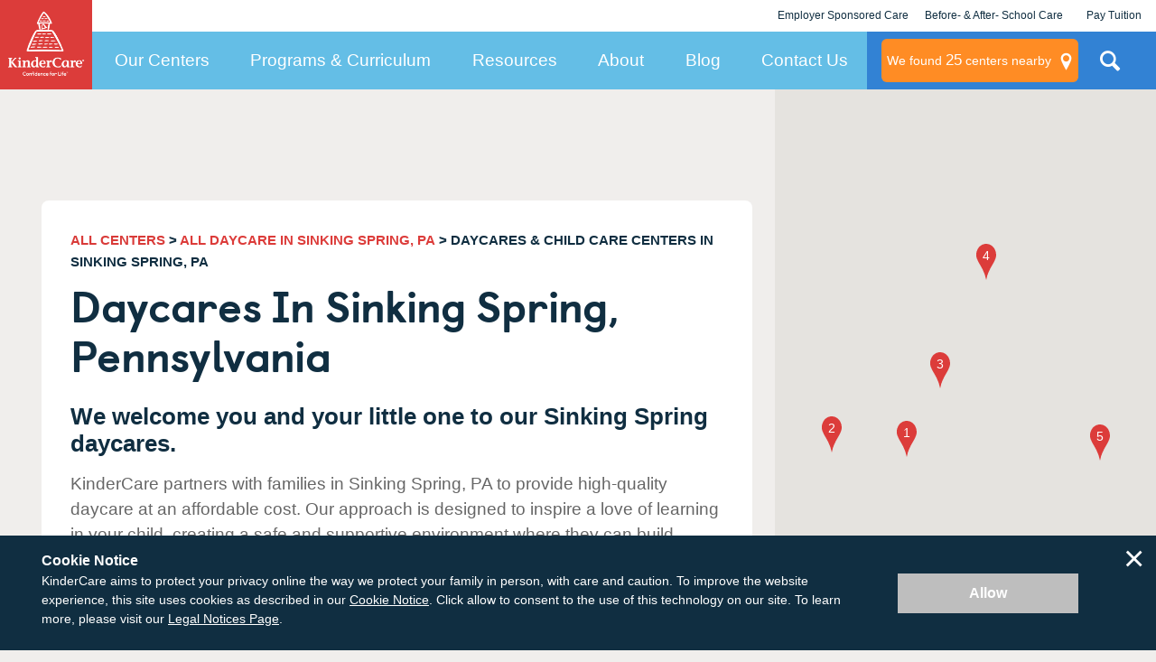

--- FILE ---
content_type: text/css
request_url: https://www.kindercare.com/areas/kindercare/assets/dist/css/style.1e6e3af5.css
body_size: 78261
content:
@charset "UTF-8";.accordion-content:after,.center-infowindow-details:after,.component-callout:after,.container-padded:after,.container:after,.employee-info:after,.event-detail-list:after,.events-on-day:after,.layout-full-width:after,.layout-two-column-split:after,.layout-two-column.regional-landing-pages:after,.layout-two-column:after,.modal-container:after,.nav-secondary:after,.nav-sub-nav li:after,.nav-sub-nav:after,.secondary .feature-box:after,.wrapper-index:after{clear:both;content:"";display:table}.center-infowindow-details-left-col,.center-infowindow-details-right-col,.center-search-result-column,.employee-info-left,.employee-info-right,.event-day,.event-day+div,.feature-main-banner.centered,.feature-main-banner.full-width,.feature-main-banner.full-width .banner-body,.feature-main-banner.full-width .banner-title,.feature-main-banner.left,.layout-full-width .primary,.layout-two-column .primary,.layout-two-column .secondary,.layout-two-column.regional-landing-pages .primary,.layout-two-column.regional-landing-pages .secondary,.nav-primary,.nav-secondary,.navigation,.no-flexbox .layout-two-column-split .primary,.no-flexbox .layout-two-column-split .secondary{float:left;margin:0;min-height:0;width:100%}.brand,.event-actions .event-icon,.footer-social a,.form-center-search .submit-search,.form-site-search .submit-search{color:transparent;font:0/0 a;text-shadow:none}.employees,.event-list,.events-on-day{list-style:none;padding-left:0}.employees li:before,.event-list li:before,.events-on-day li:before{display:none}.refresh-font{color:#102e41;font-family:Arial,sans-serif}.citation-font{font-size:.865em;margin-top:5px}.heading-1{font-family:castledown-heavy,arial,sans-serif;font-size:36px;line-height:1.25;margin:0;margin-bottom:12px;padding:0}@media (min-width:1024px){.heading-1{font-size:48px}}.heading-2{font-family:Arial,sans-serif;font-size:24px;line-height:1.25;font-weight:700;margin:0;margin-bottom:12px;padding:0}@media (min-width:1024px){.heading-2{font-size:32px}}.heading-3{font-family:Arial,sans-serif;font-size:18px;line-height:1.25;font-weight:700;margin:0;margin-bottom:12px;padding:0}.label--blue{display:inline-block;color:#fff!important;font-family:castledown,arial,sans-serif;font-weight:700;text-decoration:none!important;font-size:18px;border-radius:6px;margin-top:12px;margin-bottom:12px;padding:6px 12px;background-color:#64bee6}.label--orange{display:inline-block;color:#fff!important;font-family:castledown,arial,sans-serif;font-weight:700;text-decoration:none!important;font-size:18px;border-radius:6px;margin-top:12px;margin-bottom:12px;padding:6px 12px;background-color:#ff8c24}.label--red{display:inline-block;color:#fff!important;font-family:castledown,arial,sans-serif;font-weight:700;text-decoration:none!important;font-size:18px;border-radius:6px;margin-top:12px;margin-bottom:12px;padding:6px 12px;background-color:#dc3c3a}.label--blue a,.label--orange a,.label--red a{color:#fff!important}.label--blue a:hover,.label--orange a:hover,.label--red a:hover{color:#fff!important}.font--castledown{font-family:Castledown-Regular,Arial,sans-serif}.font--arial{font-family:arial,sans-serif}.font--castledown-heavy{font-family:castledown-heavy,arial,sans-serif}.brand>embed,.brand>iframe,.brand>img,.brand>object,.brand>video,.map-container>embed,.map-container>iframe,.map-container>img,.map-container>object,.map-container>video,.subcategory-section .blog-category-section__article-column--2 .blog-article-card .blog-article-card__image>embed,.subcategory-section .blog-category-section__article-column--2 .blog-article-card .blog-article-card__image>iframe,.subcategory-section .blog-category-section__article-column--2 .blog-article-card .blog-article-card__image>img,.subcategory-section .blog-category-section__article-column--2 .blog-article-card .blog-article-card__image>object,.subcategory-section .blog-category-section__article-column--2 .blog-article-card .blog-article-card__image>video,.video-container>iframe,.video-wrapper>iframe{height:100%;left:0;position:absolute;top:0;width:100%}:root .devicetoggle{display:none}body.webedit :root .devicetoggle{display:block}@media only screen and (max-width:64em){:root .devicetoggle.display-on-mobile{display:block}}@media only screen and (min-width:64em){:root .devicetoggle.display-on-desktop{display:block}}@font-face{font-family:icomoon;src:url(../fonts/icomoon.c15dac2e.eot);src:url(../fonts/icomoon.c15dac2e.eot?#iefix) format("embedded-opentype"),url(../fonts/icomoon.769d9674.woff) format("woff"),url(../fonts/icomoon.fee6cd5a.ttf) format("truetype"),url([data-uri]) format("svg");font-weight:400;font-style:normal;font-display:swap}@font-face{font-family:castledown-regular;src:url(../fonts/castledown/castledown-regular.275607f3.eot);src:url(../fonts/castledown/castledown-regular.275607f3.eot?#iefix) format("embedded-opentype"),url(../fonts/castledown/castledown-regular.fdecb6f9.woff) format("woff"),url(../fonts/castledown/castledown-regular.fdecb6f9.woff2) format("woff2"),url(../fonts/castledown/castledown-regular.b30c8fa1.ttf) format("truetype");font-weight:400;font-style:normal;font-display:swap}@font-face{font-family:castledown-heavy;src:url(../fonts/castledown/castledown-heavy.f581a057.eot);src:url(../fonts/castledown/castledown-heavy.f581a057.eot?#iefix) format("embedded-opentype"),url(../fonts/castledown/castledown-heavy.a3005453.woff) format("woff"),url(../fonts/castledown/castledown-heavy.a3005453.woff2) format("woff2"),url(../fonts/castledown/castledown-heavy.931c5712.ttf) format("truetype");font-weight:400;font-style:normal;font-display:swap}article,aside,details,figcaption,figure,footer,header,hgroup,main,nav,section,summary{display:block}audio,canvas,video{display:inline-block}audio:not([controls]){display:none;height:0}[hidden]{display:none}a:focus{outline:thin dotted}a:focus.center-jump-link{outline:0}a:active,a:hover{outline:0}h1{font-size:2em;margin:.67em 0}abbr[title]{border-bottom:1px dotted}b,strong{font-weight:700}dfn{font-style:italic}hr{height:0}mark{background:#ff0;color:#000}code,kbd,pre,samp{font-family:monospace,serif;font-size:1em}pre{white-space:pre-wrap}q{quotes:"\201C" "\201D" "\2018" "\2019"}small{font-size:80%}sub,sup{font-size:75%;line-height:0;position:relative;vertical-align:baseline}sup{top:-.5em}sub{bottom:-.25em}img{border:0}figure{margin:0}button,input,select,textarea{font-family:inherit;font-size:100%;margin:0}button,input{line-height:1.5}button,select{text-transform:none}button,html input[type=button],input[type=reset],input[type=submit]{-webkit-appearance:button;cursor:pointer}button[disabled],html input[disabled]{cursor:default}input[type=checkbox],input[type=radio]{padding:0}button::-moz-focus-inner,input::-moz-focus-inner{border:0;padding:0}textarea{overflow:auto;vertical-align:top}*,:after,:before{box-sizing:border-box}@media print{*,:after,:before{background:0 0!important;box-shadow:none!important;color:#000!important;text-shadow:none!important}}html{font:100%/1.5 Arial,sans-serif}body{background-color:#f0eeec;color:#000;margin:0;min-width:0;-ms-text-size-adjust:none;-webkit-text-size-adjust:none;width:100%}body.modal{background-color:transparent;color:#3b3b3b;padding:16px}.no-js body.modal{background-color:#f0eeec;color:#000}body.modal a{color:#fff}body.modal a:active,body.modal a:focus,body.modal a:hover{color:#dc3c3a}.site-search-results__heading:first-child,h1:first-child,h2:first-child,h3:first-child,h4:first-child{margin-top:0}h1{font-size:28px;font-size:1.75rem;line-height:1;margin:1em 0 1em}@media only screen and (min-width:48em){h1{font-size:48px;font-size:3rem;margin-bottom:.5em}}h1 span{font-size:14px;font-size:.875rem;margin-bottom:.5em}@media only screen and (min-width:48em){h1 span{font-size:16px;font-size:1rem}}.employee-header h3,.events-on-day [itemprop=name],.feature-box h3,.site-search-results__heading,.theme-grid h4,h2{font-size:24px;font-size:1.5rem;line-height:1.3;margin:1em 0 .5em}.alert-closures h4,.events-on-day--small-header [itemprop=name],.story-author,h3{font-size:18px;font-size:1.125rem;line-height:1.3;margin:1em 0 .5em}.feature-box h2,.theme-grid h3,h4{font-size:14px;font-size:.875rem;line-height:1;margin:1em 0 .5em;text-transform:uppercase}.feature-box h2.initial-width,.theme-grid h3.initial-width,h4.initial-width{width:initial}.employee-header .theme-grid h3+h3,.employee-header h4+h3,.events-on-day .feature-box h2+[itemprop=name],.events-on-day .theme-grid h3+[itemprop=name],.events-on-day h4+[itemprop=name],.feature-box .employee-header h2+h3,.feature-box .events-on-day h2+[itemprop=name],.feature-box .theme-grid h2+h4,.feature-box .theme-grid h3+h3,.feature-box h2+.site-search-results__heading,.feature-box h2+h2,.feature-box h2+h3,.feature-box h4+h3,.theme-grid .employee-header h3+h3,.theme-grid .events-on-day h3+[itemprop=name],.theme-grid .feature-box h2+h4,.theme-grid .feature-box h3+h3,.theme-grid h3+.site-search-results__heading,.theme-grid h3+h2,.theme-grid h3+h4,.theme-grid h4+h4,h4+.site-search-results__heading,h4+h2{margin-top:0}h1{font-weight:400}@media print{h2,h3{page-break-after:avoid}}p{margin:.75em 0;max-width:45em}p:first-child{margin-top:0}blockquote{color:#6d6d6d;font-size:18px;font-size:1.125rem;font-style:italic;margin:0}@media only screen and (min-width:64em){blockquote{font-size:24px;font-size:1.5rem}}blockquote p{quotes:"“" "”"}blockquote p:first-child:before{content:open-quote}blockquote p:last-child:after{content:close-quote}figure+figure{margin-top:32px}@media only screen and (min-width:64em){figure+figure{margin-top:48px}}.gallery figure+figure{margin-top:0}a{color:#dc3c3a;cursor:pointer;text-decoration:none;-webkit-transition:color .3s ease-in-out;transition:color .3s ease-in-out}a:active,a:focus,a:hover{color:#6a1413;text-decoration:underline}@media print{a{text-decoration:underline}a[href]:after{content:" (" attr(href) ")"}a[href^="#"]:after,a[href^="javascript:"]:after{content:" "}a:visited{text-decoration:underline}}@media print{h2,h3,h4,p{orphans:3;widows:3}}@media print{abbr[title]:after{content:" (" attr(title) ")"}}::selection{background:#000;color:#fff}.font-normal{font-weight:400}.font-bold{font-weight:700}ul{list-style-image:none;list-style:none;padding-left:1.25em}ul li:before{color:currentColor;content:"\2022";display:inline-block;float:left;font-size:1.25em;line-height:1.2;margin-left:-.8em;text-align:left;width:.8em}ol,ul{margin:.625em 0 0;padding:0 0 0 1.25em;max-width:45em}ol:first-child,ul:first-child{margin-top:0}ol ul,ul ul{margin-left:1.125em;margin-top:0}dl:first-child{margin-top:0}dd{margin:0}form{margin:0}.modal form{margin:0 auto}#scPageExtendersForm{max-width:100%}fieldset{border:none;margin:.75em 0 0;padding:0}fieldset.flush,fieldset:first-child{margin-top:0}fieldset legend{display:none}fieldset ol{list-style-type:none;margin:0;padding:0}fieldset li{margin-top:.75em;border-radius:8px}fieldset li:first-child{margin-top:0}fieldset li.margin-left-1{margin-left:8px;margin-top:0}fieldset li.margin-left-2{margin-left:16px;margin-top:0}fieldset li.regional-langing__input{width:50%}fieldset li.regional-langing__input div,fieldset li.regional-langing__input input{border-radius:8px}@media screen and (max-width:700px){fieldset ol{-ms-flex-wrap:wrap;flex-wrap:wrap}fieldset li.regional-langing__input{width:48.5%}fieldset li.margin-left-2{margin:0;margin-top:8px;width:100%}fieldset #dynamic-regional-search{width:100%}}fieldset label,fieldset label+select{display:block}fieldset label.inline{display:inline-block;padding-right:5px}fieldset input[type=text],fieldset input[type=number],fieldset input[type=password],fieldset input[type=email],fieldset input[type=tel],fieldset input[type=search]{height:53px}fieldset input[type=search]{-webkit-appearance:none;border-radius:0}fieldset input[type=text],fieldset input[type=number],fieldset input[type=password],fieldset input[type=email],fieldset input[type=tel],fieldset textarea{background-color:#fff;border:2px solid #e4e4e4;font-size:16px;max-width:100%;padding:1.125em;width:100%}fieldset input[type=text]::-webkit-input-placeholder,fieldset input[type=number]::-webkit-input-placeholder,fieldset input[type=password]::-webkit-input-placeholder,fieldset input[type=email]::-webkit-input-placeholder,fieldset input[type=tel]::-webkit-input-placeholder,fieldset textarea::-webkit-input-placeholder{color:#3b3b3b}fieldset input[type=text]:-moz-placeholder,fieldset input[type=number]:-moz-placeholder,fieldset input[type=password]:-moz-placeholder,fieldset input[type=email]:-moz-placeholder,fieldset input[type=tel]:-moz-placeholder,fieldset textarea:-moz-placeholder{color:#3b3b3b}fieldset input[type=text]::-moz-placeholder,fieldset input[type=number]::-moz-placeholder,fieldset input[type=password]::-moz-placeholder,fieldset input[type=email]::-moz-placeholder,fieldset input[type=tel]::-moz-placeholder,fieldset textarea::-moz-placeholder{color:#3b3b3b}fieldset input[type=text]:-ms-input-placeholder,fieldset input[type=number]:-ms-input-placeholder,fieldset input[type=password]:-ms-input-placeholder,fieldset input[type=email]:-ms-input-placeholder,fieldset input[type=tel]:-ms-input-placeholder,fieldset textarea:-ms-input-placeholder{color:#3b3b3b}.modal fieldset input[type=text],.modal fieldset input[type=number],.modal fieldset input[type=password],.modal fieldset input[type=email],.modal fieldset input[type=tel],.modal fieldset textarea{border:0}fieldset textarea{resize:vertical}.modal fieldset textarea{max-height:8.28125em}fieldset+button{margin-top:.75em}fieldset .checkbox-list>li,fieldset .radio-list>li{margin:0}.oldie fieldset input[type=checkbox]+label,.oldie fieldset input[type=radio]+label{display:inline;margin-left:.25em;min-height:20px}.oldie fieldset input[type=checkbox]+span,.oldie fieldset input[type=radio]+span{margin-left:.25em;min-height:20px}fieldset:not(#foo) input[type=checkbox],fieldset:not(#foo) input[type=radio]{float:left;height:1px;margin:0;opacity:0;padding:0;width:1px}fieldset:not(#foo) input[type=checkbox]~label,fieldset:not(#foo) input[type=radio]~label{clear:none;display:block;padding:.375em .3125em .25em 1.6875em}fieldset:not(#foo) input[type=checkbox]~label::before,fieldset:not(#foo) input[type=radio]~label::before{display:inline-block;margin-left:-1.625em;margin-right:.5em;vertical-align:middle}fieldset:not(#foo) input[type=checkbox]~label.inline,fieldset:not(#foo) input[type=radio]~label.inline{display:inline-block}fieldset:not(#foo) input[type=radio]+label::before{content:url([data-uri])}fieldset:not(#foo) input[type=radio]:focus+label{color:#dc3c3a}fieldset:not(#foo) input[type=radio]:checked+label::before{content:url([data-uri])}fieldset:not(#foo) input[type=checkbox]~label::before{content:url([data-uri])}fieldset:not(#foo) input[type=checkbox]:focus~label{outline:1px dotted}fieldset:not(#foo) input[type=checkbox]:checked~label::before{content:url([data-uri])}.decorator-select,.decorator-select-inline{background-color:#fff;border:2px solid #e4e4e4;border-radius:0;display:inline-block;height:auto;position:relative}.modal .decorator-select,.modal .decorator-select-inline{border:0}.decorator-select-inline:after,.decorator-select:after{content:url(../img/css/bg-select-arrow.1b0c7ab4.png);height:49px;pointer-events:none;position:absolute;right:0;top:0}.oldie .decorator-select-inline:after,.oldie .decorator-select:after{content:''}.modal .decorator-select-inline:after,.modal .decorator-select:after{height:53px}.decorator-select select,.decorator-select-inline select{-webkit-appearance:none;background:0 0;border:none;color:#000;display:block;height:49px;outline:0;padding:.5em 1.125em;position:relative;width:100%}.modal .decorator-select select,.modal .decorator-select-inline select{height:53px}.decorator-select{width:100%}.decorator-select-inline{margin-left:.25em;max-width:100%;min-width:200px;vertical-align:middle}.decorator-select-inline select{margin-right:53px}.decorator-select-inline select::-ms-expand{display:none}.no-js .custom-file-upload{display:none}.js input[type=file]{visibility:hidden;width:0}.error input[type=text],.error input[type=number],.error input[type=password],.error input[type=email],.error input[type=tel],.error textarea{border:2px solid red!important}.error input[type=text]::-webkit-input-placeholder,.error input[type=number]::-webkit-input-placeholder,.error input[type=password]::-webkit-input-placeholder,.error input[type=email]::-webkit-input-placeholder,.error input[type=tel]::-webkit-input-placeholder,.error textarea::-webkit-input-placeholder{color:red}.error input[type=text]:-moz-placeholder,.error input[type=number]:-moz-placeholder,.error input[type=password]:-moz-placeholder,.error input[type=email]:-moz-placeholder,.error input[type=tel]:-moz-placeholder,.error textarea:-moz-placeholder{color:red}.error input[type=text]::-moz-placeholder,.error input[type=number]::-moz-placeholder,.error input[type=password]::-moz-placeholder,.error input[type=email]::-moz-placeholder,.error input[type=tel]::-moz-placeholder,.error textarea::-moz-placeholder{color:red}.error input[type=text]:-ms-input-placeholder,.error input[type=number]:-ms-input-placeholder,.error input[type=password]:-ms-input-placeholder,.error input[type=email]:-ms-input-placeholder,.error input[type=tel]:-ms-input-placeholder,.error textarea:-ms-input-placeholder{color:red}.error .decorator-select,.error .decorator-select-inline{border-color:red!important}.error .decorator-select select,.error .decorator-select-inline select{color:red}.error input[type=checkbox]+label{color:red}.field-validation-error{color:red;display:block;font-weight:700}.field-validation-error:before{content:"";display:inline-block;margin-right:.5em}#form-find-center{max-width:initial}table{border-collapse:collapse;font-size:12px;font-size:.75rem;width:100%}@media print{table thead{display:table-header-group}}table th{background-color:#dc3c3a;color:#fff;font-weight:400;vertical-align:middle}table td{background-color:#fff}table td,table th{border:1px solid #000;padding:.5em;text-align:left}table tr:nth-child(2n)>td{background-color:#f0eeec}table tr:nth-child(2n)>td.empty,table tr:nth-child(2n)>td.plain{background-color:transparent}table tr.even>td{background-color:#f0eeec}table tr.even>td.empty,table tr.even>td.plain{background-color:transparent}@media only screen and (min-width:48em){table{font-size:14px;font-size:.875rem}}embed,img,object{height:auto;max-width:100%}@media print{embed,img,object{max-width:100%!important}}img{-ms-interpolation-mode:bicubic}.event-actions .event-icon.icon-calendar:before,.event-actions .event-icon.icon-print:before,.field-validation-error:before,.form-center-search .submit-search:before,.form-site-search .submit-search:before,.nav-primary-back:before,.nav-secondary li.link-center-search a:after,.nav-secondary li.link-center-search span.cpmerror:after,.nav-secondary li.link-chat-trigger a:after,.nav-utilities .cdp-last-viewed:after,.widget-chat:before,[class*=" icon-"],[class^=icon-]{font-family:icomoon;-webkit-font-smoothing:antialiased;-moz-osx-font-smoothing:grayscale;font-style:normal;font-variant:normal;font-weight:400;line-height:1;speak:none;text-transform:none}.desktop-only{display:none}@media only screen and (min-width:64em){.desktop-only{display:block}}@media only screen and (min-width:64em){.mobile-only{display:none}}@media (max-width:767px){.mobile-hide{display:none}}.bg--white{background-color:#fff}.text-color--boundless-blue,a.text-color--boundless-blue{color:#64bee6}.text-color--boundless-blue:is(a):link,.text-color--boundless-blue:is(a):visited,a.text-color--boundless-blue:is(a):link,a.text-color--boundless-blue:is(a):visited{color:#64bee6}.text-color--boundless-blue:is(a):active,.text-color--boundless-blue:is(a):focus,.text-color--boundless-blue:is(a):hover,a.text-color--boundless-blue:is(a):active,a.text-color--boundless-blue:is(a):focus,a.text-color--boundless-blue:is(a):hover{color:#3282d4}.text-color--boundless-blue-secondary,a.text-color--boundless-blue-secondary{color:#3282d4}.text-color--boundless-blue-secondary:is(a):link,.text-color--boundless-blue-secondary:is(a):visited,a.text-color--boundless-blue-secondary:is(a):link,a.text-color--boundless-blue-secondary:is(a):visited{color:#3282d4}.text-color--boundless-blue-secondary:is(a):active,.text-color--boundless-blue-secondary:is(a):focus,.text-color--boundless-blue-secondary:is(a):hover,a.text-color--boundless-blue-secondary:is(a):active,a.text-color--boundless-blue-secondary:is(a):focus,a.text-color--boundless-blue-secondary:is(a):hover{color:#64bee6}.text-color--confident-red,a.text-color--confident-red{color:#dc3c3a}.text-color--confident-red:is(a):link,.text-color--confident-red:is(a):visited,a.text-color--confident-red:is(a):link,a.text-color--confident-red:is(a):visited{color:#dc3c3a}.text-color--confident-red:is(a):active,.text-color--confident-red:is(a):focus,.text-color--confident-red:is(a):hover,a.text-color--confident-red:is(a):active,a.text-color--confident-red:is(a):focus,a.text-color--confident-red:is(a):hover{color:#b90000}.text-color--confident-red-secondary,a.text-color--confident-red-secondary{color:#b90000}.text-color--confident-red-secondary:is(a):link,.text-color--confident-red-secondary:is(a):visited,a.text-color--confident-red-secondary:is(a):link,a.text-color--confident-red-secondary:is(a):visited{color:#b90000}.text-color--confident-red-secondary:is(a):active,.text-color--confident-red-secondary:is(a):focus,.text-color--confident-red-secondary:is(a):hover,a.text-color--confident-red-secondary:is(a):active,a.text-color--confident-red-secondary:is(a):focus,a.text-color--confident-red-secondary:is(a):hover{color:#dc3c3a}.text-color--gentle-gray,a.text-color--gentle-gray{color:#f0eeec}.text-color--gentle-gray:is(a):link,.text-color--gentle-gray:is(a):visited,a.text-color--gentle-gray:is(a):link,a.text-color--gentle-gray:is(a):visited{color:#f0eeec}.text-color--gentle-gray:is(a):active,.text-color--gentle-gray:is(a):focus,.text-color--gentle-gray:is(a):hover,a.text-color--gentle-gray:is(a):active,a.text-color--gentle-gray:is(a):focus,a.text-color--gentle-gray:is(a):hover{color:#bebebe}.text-color--gentle-gray-secondary,a.text-color--gentle-gray-secondary{color:#bebebe}.text-color--gentle-gray-secondary:is(a):link,.text-color--gentle-gray-secondary:is(a):visited,a.text-color--gentle-gray-secondary:is(a):link,a.text-color--gentle-gray-secondary:is(a):visited{color:#bebebe}.text-color--gentle-gray-secondary:is(a):active,.text-color--gentle-gray-secondary:is(a):focus,.text-color--gentle-gray-secondary:is(a):hover,a.text-color--gentle-gray-secondary:is(a):active,a.text-color--gentle-gray-secondary:is(a):focus,a.text-color--gentle-gray-secondary:is(a):hover{color:#f0eeec}.text-color--genuine-navy,a.text-color--genuine-navy{color:#102e41}.text-color--genuine-navy:is(a):link,.text-color--genuine-navy:is(a):visited,a.text-color--genuine-navy:is(a):link,a.text-color--genuine-navy:is(a):visited{color:#102e41}.text-color--genuine-navy:is(a):active,.text-color--genuine-navy:is(a):focus,.text-color--genuine-navy:is(a):hover,a.text-color--genuine-navy:is(a):active,a.text-color--genuine-navy:is(a):focus,a.text-color--genuine-navy:is(a):hover{color:#3282d4}.text-color--joyful-orange,a.text-color--joyful-orange{color:#ff8c24}.text-color--joyful-orange:is(a):link,.text-color--joyful-orange:is(a):visited,a.text-color--joyful-orange:is(a):link,a.text-color--joyful-orange:is(a):visited{color:#ff8c24}.text-color--joyful-orange:is(a):active,.text-color--joyful-orange:is(a):focus,.text-color--joyful-orange:is(a):hover,a.text-color--joyful-orange:is(a):active,a.text-color--joyful-orange:is(a):focus,a.text-color--joyful-orange:is(a):hover{color:#ff6113}.text-color--joyful-orange-secondary,a.text-color--joyful-orange-secondary{color:#ff6113}.text-color--joyful-orange-secondary:is(a):link,.text-color--joyful-orange-secondary:is(a):visited,a.text-color--joyful-orange-secondary:is(a):link,a.text-color--joyful-orange-secondary:is(a):visited{color:#ff6113}.text-color--joyful-orange-secondary:is(a):active,.text-color--joyful-orange-secondary:is(a):focus,.text-color--joyful-orange-secondary:is(a):hover,a.text-color--joyful-orange-secondary:is(a):active,a.text-color--joyful-orange-secondary:is(a):focus,a.text-color--joyful-orange-secondary:is(a):hover{color:#ff8c24}.text-color--white,a.text-color--white{color:#fff}.text-color--white:is(a):link,.text-color--white:is(a):visited,a.text-color--white:is(a):link,a.text-color--white:is(a):visited{color:#fff}.text-color--white:is(a):active,.text-color--white:is(a):focus,.text-color--white:is(a):hover,a.text-color--white:is(a):active,a.text-color--white:is(a):focus,a.text-color--white:is(a):hover{color:#000}.text-color--black,a.text-color--black{color:#000}.text-color--black:is(a):link,.text-color--black:is(a):visited,a.text-color--black:is(a):link,a.text-color--black:is(a):visited{color:#000}.text-color--black:is(a):active,.text-color--black:is(a):focus,.text-color--black:is(a):hover,a.text-color--black:is(a):active,a.text-color--black:is(a):focus,a.text-color--black:is(a):hover{color:#fff}.layout-header{left:0;position:sticky;top:0;-webkit-transition:z-index .3s ease-in-out;transition:z-index .3s ease-in-out;width:100%;z-index:50}.map-active .layout-header{height:0}.is-open-modal-full-screen .layout-header{z-index:25}.webedit .layout-header{position:static}.layout-header.lp-header{pointer-events:none}.layout-header.lp-header *{pointer-events:auto}.layout-header.lp-header .no-nav{pointer-events:none}.layout-header.lp-header .no-nav div,.layout-header.lp-header .no-nav nav,.layout-header.lp-header .no-nav ul{pointer-events:none}.layout-header.lp-header .no-nav div>:not(div):not(nav):not(ul),.layout-header.lp-header .no-nav nav>:not(div):not(nav):not(ul),.layout-header.lp-header .no-nav ul>:not(div):not(nav):not(ul){pointer-events:auto}.component,.component-callout,.component-centered,.component-divider,.component-faux-spaced,.employee-featured,.feature-main-banner,.feature-main-link-search,.footer,.layout-modal-full-screen,.no-js body.modal,.widget-chat{padding:16px}.no-js body.results-content-section.modal,.results-content-section.component,.results-content-section.component-callout,.results-content-section.component-centered,.results-content-section.component-divider,.results-content-section.component-faux-spaced,.results-content-section.employee-featured,.results-content-section.feature-main-banner,.results-content-section.feature-main-link-search,.results-content-section.footer,.results-content-section.layout-modal-full-screen,.results-content-section.widget-chat{padding:0}@media only screen and (min-width:48em){.component,.component-callout,.component-centered,.component-divider,.component-faux-spaced,.employee-featured,.feature-main-banner,.feature-main-link-search,.footer,.layout-modal-full-screen,.no-js body.modal,.widget-chat{padding:32px}.no-js body.results-content-section.modal,.results-content-section.component,.results-content-section.component-callout,.results-content-section.component-centered,.results-content-section.component-divider,.results-content-section.component-faux-spaced,.results-content-section.employee-featured,.results-content-section.feature-main-banner,.results-content-section.feature-main-link-search,.results-content-section.footer,.results-content-section.layout-modal-full-screen,.results-content-section.widget-chat{padding:0}}@media only screen and (min-width:76.25em){.component,.component-callout,.component-centered,.component-divider,.component-faux-spaced,.employee-featured,.feature-main-banner,.feature-main-link-search,.footer,.layout-modal-full-screen,.no-js body.modal,.widget-chat{padding:48px}.no-js body.results-content-section.modal,.results-content-section.component,.results-content-section.component-callout,.results-content-section.component-centered,.results-content-section.component-divider,.results-content-section.component-faux-spaced,.results-content-section.employee-featured,.results-content-section.feature-main-banner,.results-content-section.feature-main-link-search,.results-content-section.footer,.results-content-section.layout-modal-full-screen,.results-content-section.widget-chat{padding:0}}.primary .component+.faux-spaced{padding-top:16px}@media only screen and (min-width:48em){.primary .component+.faux-spaced{padding-top:32px}}@media only screen and (min-width:76.25em){.primary .component+.faux-spaced{padding-top:48px}}.secondary .component{margin-left:auto;margin-right:auto}@media only screen and (min-width:64em){.secondary .component{max-width:100%}}.secondary .component+.component{margin-top:16px}@media only screen and (min-width:48em){.secondary .component+.component{margin-top:32px}}@media only screen and (min-width:64em){.secondary .component+.component{margin-top:48px}}.component.search-component{padding-top:0}@media only screen and (min-width:48em){.component.search-component{padding-top:0}}@media only screen and (min-width:76.25em){.component.search-component{padding-top:0}}.component-divider{border-top:1px solid #e4e4e4}.component-divider:first-child{border-top:none}.component-faux-spaced{border-top:16px solid #f0eeec}@media only screen and (min-width:48em){.component-faux-spaced{border-top-width:32px}}@media only screen and (min-width:64em){.component-faux-spaced{border-top-width:48px}}.faux-spaced{border-top:16px solid #f0eeec}@media only screen and (min-width:48em){.faux-spaced{border-top-width:32px}}@media only screen and (min-width:64em){.faux-spaced{border-top-width:48px}}.component-centered{text-align:center}.container{margin-left:0;margin-right:0;min-width:0;width:auto;padding:0;position:relative}@media only screen and (min-width:48em){.container{margin:0 auto;max-width:1220px;width:100%}}.container-padded,.layout-full-width,.layout-two-column,.layout-two-column-split,.layout-two-column.regional-landing-pages{margin-left:0;margin-right:0;min-width:0;width:auto;padding:0 16px;position:relative}@media only screen and (min-width:48em){.container-padded,.layout-full-width,.layout-two-column,.layout-two-column-split,.layout-two-column.regional-landing-pages{margin:0 auto;max-width:1220px;width:100%}}.container-inner{margin:0 auto;max-width:75%}.layout-container{background-color:#f0eeec;clear:both}.wrapper-index{margin-left:0;margin-right:0;min-width:0;width:auto;padding:115px 16px 16px}@media only screen and (min-width:48em){.wrapper-index{margin:0 auto;max-width:1220px;width:100%}}@media only screen and (min-width:64em){.wrapper-index{padding-top:153px}}.layout-full-width,.layout-two-column,.layout-two-column-split{padding-top:100px}@media only screen and (min-width:64em){.layout-full-width,.layout-two-column,.layout-two-column-split{padding-top:150px}}[class*=layout-]+.layout-full-width,[class*=layout-]+.layout-two-column,[class*=layout-]+.layout-two-column-split,[class*=feature-]+.layout-full-width,[class*=feature-]+.layout-two-column,[class*=feature-]+.layout-two-column-split{padding-top:0}[class*=layout-]+.layout-full-width .primary,[class*=layout-]+.layout-full-width .secondary,[class*=layout-]+.layout-two-column .primary,[class*=layout-]+.layout-two-column .secondary,[class*=layout-]+.layout-two-column-split .primary,[class*=layout-]+.layout-two-column-split .secondary,[class*=feature-]+.layout-full-width .primary,[class*=feature-]+.layout-full-width .secondary,[class*=feature-]+.layout-two-column .primary,[class*=feature-]+.layout-two-column .secondary,[class*=feature-]+.layout-two-column-split .primary,[class*=feature-]+.layout-two-column-split .secondary{margin-top:16px}@media only screen and (min-width:48em){[class*=layout-]+.layout-full-width .primary,[class*=layout-]+.layout-full-width .secondary,[class*=layout-]+.layout-two-column .primary,[class*=layout-]+.layout-two-column .secondary,[class*=layout-]+.layout-two-column-split .primary,[class*=layout-]+.layout-two-column-split .secondary,[class*=feature-]+.layout-full-width .primary,[class*=feature-]+.layout-full-width .secondary,[class*=feature-]+.layout-two-column .primary,[class*=feature-]+.layout-two-column .secondary,[class*=feature-]+.layout-two-column-split .primary,[class*=feature-]+.layout-two-column-split .secondary{margin-top:32px}}@media only screen and (min-width:64em){[class*=layout-]+.layout-full-width .primary,[class*=layout-]+.layout-full-width .secondary,[class*=layout-]+.layout-two-column .primary,[class*=layout-]+.layout-two-column .secondary,[class*=layout-]+.layout-two-column-split .primary,[class*=layout-]+.layout-two-column-split .secondary,[class*=feature-]+.layout-full-width .primary,[class*=feature-]+.layout-full-width .secondary,[class*=feature-]+.layout-two-column .primary,[class*=feature-]+.layout-two-column .secondary,[class*=feature-]+.layout-two-column-split .primary,[class*=feature-]+.layout-two-column-split .secondary{margin-top:48px}}.layout-two-column .primary .headline span,.layout-two-column-split .primary .headline span{display:block;text-transform:uppercase}.layout-two-column .primary .headline h1,.layout-two-column-split .primary .headline h1{font-family:castledown-heavy;font-size:48px;margin:0;padding:16px 16px 0 16px}@media only screen and (min-width:48em){.layout-two-column .primary .headline h1,.layout-two-column-split .primary .headline h1{padding:32px 32px 0 32px}}@media only screen and (min-width:76.25em){.layout-two-column .primary .headline h1,.layout-two-column-split .primary .headline h1{padding:48px 48px 0 48px}}.layout-two-column .primary{background-color:#fff}@media only screen and (min-width:64em){.layout-two-column .primary{margin-left:1.31148%;margin-top:0;width:66.22951%}.layout-two-column .primary:first-child{margin-left:0}}.layout-two-column .secondary{margin-left:0}@media only screen and (min-width:64em){.layout-two-column .secondary{margin-top:0;width:28.2377%}}@media only screen and (min-width:64em){.layout-two-column .secondary{margin-left:5.53279%}}@media only screen and (min-width:64em){.flexbox .layout-two-column-split{-webkit-box-align:stretch;-ms-flex-align:stretch;align-items:stretch;display:-webkit-box;display:-ms-flexbox;display:flex;-webkit-box-orient:horizontal;-webkit-box-direction:normal;-ms-flex-flow:row wrap;flex-flow:row wrap;-webkit-box-pack:justify;-ms-flex-pack:justify;justify-content:space-between}}@media only screen and (min-width:64em){.layout-two-column-split .primary,.layout-two-column-split .secondary{width:48.07787%}}@media only screen and (min-width:64em){.no-flexbox .layout-two-column-split .primary,.no-flexbox .layout-two-column-split .secondary{margin-top:0;width:50%}}.layout-two-column-split .primary{background-color:#fff}.layout-full-width .primary{background-color:#fff}@media only screen and (min-width:48em){.layout-full-width .primary{margin-left:1.31148%;margin-top:0;width:100%}.layout-full-width .primary:first-child{margin-left:0}}.layout-full-width .primary.is-transparent{background-color:transparent}article>.layout-full-width{padding:0}.layout-modal-full-screen{display:block;height:100%;left:0;min-height:100%;opacity:0;padding-top:4em;position:fixed;background-color:#64bee6;background-color:rgba(100,190,230,.94);top:-100%;-webkit-transition:all .3s ease-in-out;transition:all .3s ease-in-out;width:100%;z-index:-100}@media only screen and (min-width:64em){.layout-modal-full-screen{padding-top:6.375em}}.layout-modal-full-screen.is-open-modal{opacity:1;top:0;z-index:100}.layout-modal-full-screen.layout-modal-tuition{background-color:#fff;background-color:rgba(255,255,255,.94);padding:0}.modal-container{height:100%;margin-left:0;margin-right:0;min-width:0;width:auto;padding:0;min-height:100%;position:relative;top:-100%;-webkit-transition:top .5s ease-in-out;transition:top .5s ease-in-out}@media only screen and (min-width:48em){.modal-container{margin:0 auto;max-width:62.5em;width:100%}}@media only screen and (max-device-width:48em){.touch .modal-container{overflow-y:scroll;-webkit-overflow-scrolling:touch}}.is-open-modal .modal-container{top:0}.close-pay-tuition,.close-site-search{background-color:transparent;border:none;color:#fff;margin:0;padding:0;position:absolute;right:1rem;top:1rem;-webkit-transition:-webkit-transform .5s ease-in-out;transition:-webkit-transform .5s ease-in-out;transition:transform .5s ease-in-out;transition:transform .5s ease-in-out,-webkit-transform .5s ease-in-out;height:44px;width:44px;z-index:8000}@media only screen and (min-width:64em){.close-pay-tuition,.close-site-search{right:2rem;top:35px}}.close-pay-tuition:not(:disabled):active,.close-pay-tuition:not(:disabled):focus,.close-pay-tuition:not(:disabled):hover,.close-site-search:not(:disabled):active,.close-site-search:not(:disabled):focus,.close-site-search:not(:disabled):hover{background-color:transparent;outline:0;text-decoration:none;-webkit-transform:rotate(180deg);-ms-transform:rotate(180deg);transform:rotate(180deg)}.close-pay-tuition:not(:disabled):active:after,.close-pay-tuition:not(:disabled):active:before,.close-pay-tuition:not(:disabled):focus:after,.close-pay-tuition:not(:disabled):focus:before,.close-pay-tuition:not(:disabled):hover:after,.close-pay-tuition:not(:disabled):hover:before,.close-site-search:not(:disabled):active:after,.close-site-search:not(:disabled):active:before,.close-site-search:not(:disabled):focus:after,.close-site-search:not(:disabled):focus:before,.close-site-search:not(:disabled):hover:after,.close-site-search:not(:disabled):hover:before{background-color:#3282d4}.close-pay-tuition:after,.close-pay-tuition:before,.close-site-search:after,.close-site-search:before{content:'';background-color:#fff;position:absolute;width:100%;height:.5rem;left:0;top:calc(50% - .25rem)}.close-pay-tuition:before,.close-site-search:before{-webkit-transform:rotate(45deg);-ms-transform:rotate(45deg);transform:rotate(45deg)}.close-pay-tuition:after,.close-site-search:after{-webkit-transform:rotate(-45deg);-ms-transform:rotate(-45deg);transform:rotate(-45deg)}.note-site-search{color:#fff;font-size:18px;margin:3.33333em auto 0;text-align:center}.note-site-search p{max-width:100%}.note-site-search a{color:#fff;display:block}.note-site-search .global-map-open{all:unset;color:inherit;cursor:pointer;display:block;margin:0 auto;text-decoration:underline;-webkit-transition:.3s ease-in-out all;transition:.3s ease-in-out all}.note-site-search .global-map-open:active,.note-site-search .global-map-open:focus,.note-site-search .global-map-open:hover{background-color:transparent;color:#dc3c3a;text-decoration:underline}.pay-tuition-link{background-color:#fff;display:block;position:relative}.pay-tuition-link h2{color:#47a09e;font-size:28px;font-weight:300}.pay-tuition-link h2 span{font-weight:700;white-space:nowrap}.pay-tuition-link div{background-color:#fff;border:10px solid #47a09e;height:100%;left:0;opacity:1;padding:30px;position:absolute;top:0;-webkit-transition:all .5s;transition:all .5s;width:100%}.pay-tuition-link div>small{bottom:30px;display:block;position:absolute;right:30px}.pay-tuition-link:hover div{opacity:.05}.iframe-container.iframe-loading .modal-iframe{opacity:0}.iframe-container.iframe-loading:after{font-size:10px;width:1em;height:1em;border-radius:50%;position:absolute;text-indent:-9999em;-webkit-animation:loadingAnimation .5s infinite ease;animation:loadingAnimation .5s infinite ease;-webkit-transform:translateZ(0);transform:translateZ(0);content:'';background-image:none;left:50%;top:50%;z-index:2}.modal-iframe{width:100%;height:100%;display:block;-webkit-transition:opacity .3s ease-in-out;transition:opacity .3s ease-in-out}@media only screen and (min-width:48em){.modal-iframe{padding-bottom:32px}}@media only screen and (min-width:48em){.touch .modal-iframe{padding-bottom:0}}.modal-iframe.solid-background{background-color:#fff}.footer{border-top:24px solid #102e41;background-color:#102e41;position:relative;padding:24px 20px}@media only screen and (min-width:48em){.footer{border-top:24px solid #3282d4;padding:48px 32px}}@media only screen and (min-width:48em){.footer .footer__flex-wrapper{display:-webkit-box;display:-ms-flexbox;display:flex}}.footer div.container{max-width:1200px}.footer div.container:after{content:none}.footer .tg-footer-upper{display:-webkit-box;display:-ms-flexbox;display:flex;-webkit-box-align:start;-ms-flex-align:start;align-items:flex-start;-webkit-box-pack:justify;-ms-flex-pack:justify;justify-content:space-between;-webkit-box-orient:vertical;-webkit-box-direction:normal;-ms-flex-direction:column;flex-direction:column}@media only screen and (min-width:64em){.footer .tg-footer-upper{-webkit-box-orient:horizontal;-webkit-box-direction:normal;-ms-flex-direction:row;flex-direction:row}}.footer .tg-footer-nav-wrapper{width:100%}.footer .tg-footer-nav-list ul{margin-left:0}.footer ul.tg-footer-nav-list{display:-webkit-box;display:-ms-flexbox;display:flex;-ms-flex-wrap:wrap;flex-wrap:wrap;-webkit-box-pack:start;-ms-flex-pack:start;justify-content:flex-start;max-width:100%}@media only screen and (min-width:48em){.footer ul.tg-footer-nav-list{-ms-flex-wrap:nowrap;flex-wrap:nowrap;-webkit-box-pack:justify;-ms-flex-pack:justify;justify-content:space-between}}.footer ul.tg-footer-nav-list>li{color:#fff;width:50%;margin:32px 0 0;min-width:141px}@media only screen and (min-width:48em){.footer ul.tg-footer-nav-list>li{width:25%;max-width:25%!important;margin:24px 0 0;padding:0 5px}}.footer ul.tg-footer-nav-list>li:last-child{margin-right:0}.footer ul.tg-footer-nav-list p{margin:.25em 0;padding-bottom:0}.footer ul.tg-footer-nav-list-links li{margin:7px 0}.footer ul.tg-footer-nav-list-links a{color:#fff}.footer .tg-btn-transparent{display:-webkit-inline-box;display:-ms-inline-flexbox;display:inline-flex;-webkit-box-align:center;-ms-flex-align:center;align-items:center;-webkit-box-pack:center;-ms-flex-pack:center;justify-content:center;background-color:transparent;color:#fff;border:solid 2px #fff;min-height:48px;width:100%;min-width:140px;max-width:230px;font-weight:700;padding:10px 0;text-transform:uppercase;-webkit-transition:color 0s ease-in-out;transition:color 0s ease-in-out}.footer .tg-btn-transparent:active,.footer .tg-btn-transparent:focus,.footer .tg-btn-transparent:hover{background-color:#fff;color:#3b3b3b;text-decoration:none}.footer .tg-btn-transparent span{max-width:100px}.footer .btn-chat-offline:before,.footer .btn-chat:before{border:none;height:12px;width:12px;margin:.5em}.footer .btn-chat-offline:before,.footer .btn-chat:before{background-color:#80ff00}.footer .btn-chat-offline:before{background-color:#dc3c3a}.footer a.tg-operation-hours span{color:#fff;text-decoration:underline}.footer .tg-footer-lower{display:-webkit-box;display:-ms-flexbox;display:flex;-webkit-box-pack:justify;-ms-flex-pack:justify;justify-content:space-between;-webkit-box-orient:vertical;-webkit-box-direction:normal;-ms-flex-direction:column;flex-direction:column;-webkit-box-align:start;-ms-flex-align:start;align-items:flex-start}@media only screen and (min-width:48em){.footer .tg-footer-lower{-webkit-box-orient:horizontal;-webkit-box-direction:normal;-ms-flex-direction:row;flex-direction:row}}.footer .tg-footer-legal *{color:#bebebe;font-size:16px;line-height:1.3em}@media only screen and (min-width:48em){.footer .tg-footer-legal *{font-size:14px;line-height:1.2em}}.footer .footer-copyright{padding:0}.footer ul.tg-legal-navigation{display:-webkit-inline-box;display:-ms-inline-flexbox;display:inline-flex;width:100%;margin:.5em 0 0}.footer ul.tg-legal-navigation li{width:50%}.footer .alert-closures{display:-webkit-box;display:-ms-flexbox;display:flex}.footer .alert-closures h4{display:-webkit-box;display:-ms-flexbox;display:flex;-webkit-box-orient:vertical;-webkit-box-direction:normal;-ms-flex-direction:column;flex-direction:column;width:-webkit-fit-content;width:fit-content;font-size:16px;font-weight:700;margin:0 0 2em;text-align:left}.footer .alert-closures.closures-active h4:before{height:40px}.footer .alert-closures.closures-inactive h4:before{height:42px}.footer-divider{margin:9px auto 24px;max-width:1200px}.footer-divider img{width:100%;height:3px}@media only screen and (min-width:48em){.footer-divider img{height:2px;object-fit:cover}}.footer-alerts{width:33%;min-width:300px;margin-right:24px}.footer-social{background-color:transparent;text-align:center;padding:1em 0;display:-webkit-inline-box;display:-ms-inline-flexbox;display:inline-flex;-ms-flex-wrap:nowrap;flex-wrap:nowrap;-webkit-box-pack:end;-ms-flex-pack:end;justify-content:flex-end;padding:0}@media only screen and (min-width:48em){.footer-social{width:33%;-webkit-box-flex:1;-ms-flex:1 0 auto;flex:1 0 auto;-webkit-box-ordinal-group:3;-ms-flex-order:2;order:2;padding:0 1em 1em}}.footer-social ul{padding:0;margin:0}.footer-social li{display:inline-block}.footer-social a{display:block;margin:0 5px;-webkit-transition:opacity .3s ease-in-out,-webkit-transform .3s ease-in-out;transition:opacity .3s ease-in-out,-webkit-transform .3s ease-in-out;transition:opacity .3s ease-in-out,transform .3s ease-in-out;transition:opacity .3s ease-in-out,transform .3s ease-in-out,-webkit-transform .3s ease-in-out;margin:0 12px 0 0;width:45px;height:45px;background-size:45px;background-position:-3px;background-repeat:no-repeat}.footer-social a:active,.footer-social a:focus,.footer-social a:hover{opacity:.75;-webkit-transform:scale(1.1);-ms-transform:scale(1.1);transform:scale(1.1)}@media only screen and (min-width:48em){.footer-social a{background-size:32px;background-position:8px;margin:0;width:38px;height:24px}}.footer-social a.social-facebook{background-image:url([data-uri])}.footer-social a.social-youtube{background-image:url([data-uri])}.footer-social a.social-instagram{background-image:url([data-uri])}.footer-social a.social-linkedin{background-image:url([data-uri])}.footer-social__group{display:inline-block;-webkit-box-flex:0;-ms-flex:none;flex:none}.footer-nav{width:100%}@media only screen and (min-width:64em){.footer-nav{width:66%}}.footer-nav__wrapper{display:-webkit-box;display:-ms-flexbox;display:flex;-webkit-box-orient:horizontal;-webkit-box-direction:normal;-ms-flex-flow:row wrap;flex-flow:row wrap}.footer-nav__wrapper>*{width:50%;padding:.25em 0;margin:0;text-align:center}@media only screen and (min-width:30em){.footer-nav__wrapper>*{width:calc(100% /3)}}@media only screen and (min-width:48em){.footer-nav__wrapper>*{width:50%;text-align:left}}@media only screen and (min-width:64em){.footer-nav__wrapper>*{width:calc(100% /3)}}.footer-copyright{padding:.75em 0 0;margin:0;color:#fff;text-align:center}.footer-illustration{background-image:url(/areas/kindercare/assets/refresh/img/css/kc_footer-illustration.png);background-repeat:no-repeat;background-size:auto 200px;background-position-x:-15px;width:100%;height:200px;overflow:hidden;margin-top:24px}@media only screen and (min-width:48em){.footer-illustration{background-size:auto 250px;background-position-x:-20px;height:250px}}@media only screen and (min-width:64em){.footer-illustration{background-size:102% auto;background-position:center;height:auto;padding-top:23.2%}}.cookie-banner{position:fixed;width:100%;padding:1em 0;bottom:0;z-index:99999;font-family:arial,sans-serif;color:#fff;background-color:#102e41}@media only screen and (min-width:48em){.cookie-banner__inner{display:-webkit-box;display:-ms-flexbox;display:flex;-webkit-box-align:center;-ms-flex-align:center;align-items:center}}.cookie-banner__left{-webkit-box-flex:1;-ms-flex-positive:1;flex-grow:1;padding-bottom:.5em}.cookie-banner__right{-webkit-box-flex:0;-ms-flex-positive:0;flex-grow:0}@media only screen and (min-width:48em){.cookie-banner__right{padding:0 40px}}.cookie-banner__header{font-size:15px;font-weight:700;padding-right:40px}@media only screen and (min-width:48em){.cookie-banner__header{font-size:16px;padding-right:0}}.cookie-banner__body{font-size:12px;line-height:1.5}@media only screen and (min-width:48em){.cookie-banner__body{font-size:14px}}.cookie-banner__body a{color:inherit;text-decoration:underline}.cookie-banner__body p{max-width:none;padding:0;margin:0;font-size:inherit;line-height:inherit}.cookie-banner__button{display:block;min-width:200px;padding:.5em 1em;margin:0 auto;border:none;font-size:16px;line-height:1.25;font-weight:700;text-align:center;text-transform:none;background-color:#bebebe;color:#fff}@media only screen and (min-width:48em){.cookie-banner__button{padding:.75em 1.5em}}.cookie-banner__button:active,.cookie-banner__button:focus,.cookie-banner__button:hover{text-decoration:none;background-color:#bebebe;color:#fff}.cookie-banner__close{position:absolute;top:5px;right:5px;width:40px;height:40px;font-size:40px;line-height:40px;text-align:center;cursor:pointer}.child-care_contact-form .form-group.six.columns{height:105px;display:-webkit-box;display:-ms-flexbox;display:flex;-webkit-box-orient:vertical;-webkit-box-direction:normal;-ms-flex-direction:column;flex-direction:column;-webkit-box-pack:end;-ms-flex-pack:end;justify-content:flex-end}.child-care_contact-form .form-group.six.columns .input{outline-color:initial}.blog-menu ul,.blog-submenu ul{max-width:none}.blog-menu ul li:before,.blog-submenu ul li:before{content:none}.blog-menu{position:fixed;height:64px;width:100%;z-index:25;background-color:#fff;box-shadow:0 1px 0 #bebebe;-webkit-transition:z-index .3s ease-in-out;transition:z-index .3s ease-in-out}.is-open-modal-full-screen .blog-menu{z-index:0}@media (max-width:767px){.blog-menu+.page .sidebar,.blog-menu+.page.has-sidebar .sidebar{padding:0}.blog-menu+.page .sidebar>:first-child,.blog-menu+.page.has-sidebar .sidebar>:first-child{margin-top:2rem}}.blog-menu__outer-wrap{width:100%;line-height:64px;text-align:center;height:64px;overflow-y:scroll;white-space:nowrap;-webkit-user-select:none;-ms-user-select:none;user-select:none;-ms-touch-action:pan-x;touch-action:pan-x;-webkit-overflow-scrolling:touch;-ms-overflow-style:none;scrollbar-width:none}.blog-menu__outer-wrap::-webkit-scrollbar{display:none}@media (min-width:767px){.blog-menu__outer-wrap{overflow-y:hidden}}.blog-menu__outer-wrap.active{background:rgba(255,255,255,.3);cursor:grabbing;cursor:-webkit-grabbing}.blog-menu__outer-wrap.expanded{height:100vh}.blog-menu__inner-wrap{width:100%;height:64px;overflow-x:visible}.blog-menu__list{display:-webkit-inline-box;display:-ms-inline-flexbox;display:inline-flex;-webkit-box-pack:start;-ms-flex-pack:start;justify-content:flex-start;margin:0 auto;padding:0;width:auto}.blog-menu__list li{text-align:center}.blog-menu__item{-webkit-box-flex:0;-ms-flex:0 0 auto;flex:0 0 auto;display:inline-block;list-style:none;margin:0;padding:0}.blog-menu__item.blog-menu__item--active a{background-color:#f0eeec;color:#102e41}.blog-menu__item a,.blog-menu__item>span{display:block;padding:0 16px;height:64px;line-height:64px;color:#3282d4;-webkit-user-select:none;-ms-user-select:none;user-select:none;cursor:pointer;text-decoration:none}@media (min-width:1024px){.blog-menu__item a,.blog-menu__item>span{padding:0 22px}}@media (min-width:1440px){.blog-menu__item a,.blog-menu__item>span{padding:0 50px;font-size:18px}}.blog-menu__item a[aria-current=page],.blog-menu__item>span[aria-current=page]{font-weight:700;color:#102e41}.blog-menu__item .blog-menu__sub-item-list{visibility:hidden;margin-left:0;margin-right:-7px;background-color:#f0eeec;text-align:left}.blog-menu__item .blog-menu__sub-item-list li:first-of-type{border-top:solid 1px #bebebe}.blog-menu__item .blog-menu__sub-item-list.blog-menu__sub-item-list--active{visibility:visible;position:fixed;left:0;right:0}@media (min-width:767px){.blog-menu__item .blog-menu__sub-item-list.blog-menu__sub-item-list--active{position:static;left:auto;right:auto}}.blog-menu__item .blog-menu__sub-item-list .blog-menu__sub-item a{color:#102e41}.blog-menu__item .blog-menu__sub-item-list .blog-menu__sub-item a:focus,.blog-menu__item .blog-menu__sub-item-list .blog-menu__sub-item a:hover{background-color:#bebebe}.divider-heading,.feature-box img{border-bottom:8px solid #abd25f}.feature-box,.widget-blogfeed{background-color:#fff;border:1px solid #f0eeec}.no-js .events-filter,.no-js .map-center-details,.no-js .map-center-info,.no-js .map-feature-main,.no-js .map-landing-page,.no-js .map-new-center-opening,.no-js .map-open-house,.no-js .map-regional-page,.no-js .no-js-hidden,.no-js .tour-center-details{display:none!important}.event-list,.events-filter,.events-filter ol,.footer-copyright,.footer-social ul,.no-max-width{max-width:none!important}.accordion-item{border-top:1px solid #f0eeec;padding:1em 0}.accordion-item:first-child{border-top:1px solid #f0eeec}.accordion-title{margin-bottom:0}.accordion-title.js-accordion-trigger{color:#dc3c3a;cursor:pointer;padding-right:3em;position:relative}.accordion-title.js-accordion-trigger:after{color:#c2c2c2;content:"+";font-size:32px;font-size:2rem;line-height:100%;margin-top:-.5em;position:absolute;right:.75em;top:50%}@media print{.accordion-title.js-accordion-trigger:after{display:none}}.is-expanded>.accordion-title.js-accordion-trigger:after{content:"−"}.accordion-title.js-accordion-trigger:focus-visible{outline-offset:1rem;outline-color:#dc3c3a}.no-js .accordion-item{margin:1em 0}.js .accordion-content{display:none;margin-top:1.5em}@media print{.js .accordion-content{display:block}}.js .is-expanded>.accordion-content{display:block}.js-accordion-component{--max-height:100px;font-family:Montserrat,sans-serif}.js-accordion-component h4{font-size:32px;line-height:41px;color:#102e41;letter-spacing:-.96px}.js-accordion-component h5{cursor:pointer;line-height:115%;letter-spacing:-.72px;font-family:Montserrat,sans-serif;margin-bottom:0;font-size:32px}.js-accordion-component h5::after{color:#c2c2c2;content:"-";font-size:32px;font-size:2rem;line-height:100%;margin-top:-.5em;position:absolute;right:.75em;top:36px}.js-accordion-component .accordion-wrapper{border-bottom:1px solid #f0eeec;padding:1em 0;position:relative;cursor:pointer}.js-accordion-component .accordion-component-content{font-size:22px;font-weight:400;color:#737373;line-height:22px;margin:.75em 0;-webkit-transition:.5s;transition:.5s;font-family:Montserrat,sans-serif;max-height:var(--max-height);overflow:hidden}.js-accordion-component .accordion-component-content p{margin:0}.js-accordion-component .accordion-wrapper.accordion-wrapped .accordion-component-content{max-height:0;margin:0}.js-accordion-component .accordion-wrapper.accordion-wrapped h5::after{content:"+"}@media screen and (max-width:768px){.js-accordion-component h4,.js-accordion-component h5{font-size:28px;line-height:28px}.accordion-component-content{font-size:18px}}.append-around-low-resolution{display:block!important}@media only screen and (min-width:64em){.append-around-low-resolution{display:none!important}}.append-around-high-resolution{display:none!important}@media only screen and (min-width:64em){.append-around-high-resolution{display:block!important}}.article-abstract .article-abstract__inner{padding:3rem;background-color:#64bee6}@media only screen and (min-width:48em){.article-title+.article-abstract{padding-bottom:0!important}}.component+.article-abstract{padding-top:0!important}.article-abstract p:last-child{margin-bottom:0}.article-abstract ul{list-style:disc}.article-abstract ul li:before{content:none}.award{text-align:center}.award-image{border-radius:50%}.award-name{color:#6d6d6d}.badge-primary,.badge-secondary{border-radius:8px;cursor:default;display:inline-block;font-size:12px;font-size:.75rem;margin-right:.5em;padding:.5em}.badge-primary{background-color:#dc3c3a;color:#fff}.badge-secondary{background-color:#57c4c3}.pubdate{color:#6d6d6d;margin-bottom:0}.pubdate+h3{margin-top:0}.brand{position:relative;display:block;left:0;position:absolute;top:0;width:64px;z-index:51;background-color:#dc3c3a}.brand:before{content:'';display:block;padding-top:100%}@media only screen and (min-width:64em){.brand{position:relative;width:102px;top:-38px}.brand:before{content:'';display:block;padding-top:100%}.brand:before{padding-top:102px}}.brand>a{background:transparent url(../img/css/kc_logo.5e1181ae.png) no-repeat center top;background-size:100%;display:block;height:100%;left:0;position:absolute;top:0;width:100%}@media only screen and (-webkit-min-device-pixel-ratio:2),only screen and (min--moz-device-pixel-ratio:2),only screen and (min-device-pixel-ratio:2),only screen and (min-resolution:192dpi),only screen and (min-resolution:2dppx){.brand>a{background-image:url(../img/css/kc_logo-2x.43fee1ad.png)}}@media only screen and (min-width:48em){.brand>a{background-image:url(../img/css/kc_logo.5e1181ae.png)}}@media only screen and (min-width:48em) and (-webkit-min-device-pixel-ratio:2),only screen and (min-width:48em) and (min--moz-device-pixel-ratio:2),only screen and (min-width:48em) and (min-device-pixel-ratio:2),only screen and (min-width:48em) and (min-resolution:192dpi),only screen and (min-width:48em) and (min-resolution:2dppx){.brand>a{background-image:url(../img/css/kc_logo-2x.43fee1ad.png)}}.btn,.btn-blog,.btn-cta,.btn-secondary,.btn-submit,.btn-transparent,button{background-color:transparent;border-style:solid;border-width:3px;color:#fff;display:inline-block;font-weight:700;margin-right:.3125em;padding:.75em 1.5em;text-align:center;text-decoration:none;text-transform:uppercase;-webkit-transition:all .3s ease-in-out;transition:all .3s ease-in-out}.btn-full-width.btn,.btn-full-width.btn-blog,.btn-full-width.btn-cta,.btn-full-width.btn-secondary,.btn-full-width.btn-submit,.btn-full-width.btn-transparent,button.btn-full-width{display:block;margin-right:0;margin-top:1em;text-transform:none}.btn-full-width.btn-blog:first-child,.btn-full-width.btn-cta:first-child,.btn-full-width.btn-secondary:first-child,.btn-full-width.btn-submit:first-child,.btn-full-width.btn-transparent:first-child,.btn-full-width.btn:first-child,button.btn-full-width:first-child{margin-top:0}.btn+.btn,.btn+.btn-blog,.btn+.btn-cta,.btn+button,.btn-blog+.btn,.btn-blog+.btn-blog,.btn-blog+.btn-cta,.btn-blog+button,.btn-cta+.btn,.btn-cta+.btn-blog,.btn-cta+.btn-cta,.btn-cta+button,.btn-secondary+.btn,.btn-secondary+.btn-blog,.btn-secondary+.btn-cta,.btn-secondary+button,.btn-submit+.btn,.btn-submit+.btn-blog,.btn-submit+.btn-cta,.btn-submit+button,.btn-transparent+.btn,.btn-transparent+.btn-blog,.btn-transparent+.btn-cta,.btn-transparent+button,button+.btn,button+.btn-blog,button+.btn-cta,button+button{margin-top:.3125em}@media only screen and (min-width:48em){.btn+.btn,.btn+.btn-blog,.btn+.btn-cta,.btn+button,.btn-blog+.btn,.btn-blog+.btn-blog,.btn-blog+.btn-cta,.btn-blog+button,.btn-cta+.btn,.btn-cta+.btn-blog,.btn-cta+.btn-cta,.btn-cta+button,.btn-secondary+.btn,.btn-secondary+.btn-blog,.btn-secondary+.btn-cta,.btn-secondary+button,.btn-submit+.btn,.btn-submit+.btn-blog,.btn-submit+.btn-cta,.btn-submit+button,.btn-transparent+.btn,.btn-transparent+.btn-blog,.btn-transparent+.btn-cta,.btn-transparent+button,button+.btn,button+.btn-blog,button+.btn-cta,button+button{margin-top:0}}.btn,.btn-blog,.btn-cta,button{background-color:transparent;border-color:#dc3c3a;color:#dc3c3a}.btn-blog:not(:disabled):active,.btn-blog:not(:disabled):focus,.btn-blog:not(:disabled):hover,.btn-cta:not(:disabled):active,.btn-cta:not(:disabled):focus,.btn-cta:not(:disabled):hover,.btn:not(:disabled):active,.btn:not(:disabled):focus,.btn:not(:disabled):hover,button:not(:disabled):active,button:not(:disabled):focus,button:not(:disabled):hover{background-color:#b90000;border-color:#b90000;color:#fff;text-decoration:none}@media print{.btn,.btn-blog,.btn-cta,button{display:none}}.btn-blog:disabled,.btn-cta:disabled,.btn:disabled,button:disabled{background-color:rgba(220,60,58,.5);border-color:rgba(220,60,58,.5);cursor:not-allowed}.btn-secondary{background-color:#dc3c3a;border-color:#dc3c3a;color:#fff}.btn-secondary:not(:disabled):active,.btn-secondary:not(:disabled):focus,.btn-secondary:not(:disabled):hover{border-color:#b90000;background-color:#b90000;color:#fff}.btn-secondary:disabled{border-color:transparent;color:rgba(220,60,58,.5);cursor:not-allowed}.btn-submit{background-color:#dc3c3a;border-color:#dc3c3a;color:#fff}.btn-submit:active,.btn-submit:focus,.btn-submit:hover{background-color:#b90000;border-color:#b90000}.btn-transparent{border-color:#fff;color:#fff}.btn-transparent:active,.btn-transparent:focus,.btn-transparent:hover{background-color:#fff;color:#3b3b3b}@media print{.btn-transparent{display:none}}.btn-cta{padding:.75em 1em;text-align:center;text-transform:none;width:100%}@media only screen and (min-width:37.5em){.btn-cta{width:48%}}.btn-cta+.btn-cta{margin-top:1em!important}@media only screen and (min-width:37.5em){.btn-cta+.btn-cta{margin-top:0!important}}@media only screen and (min-width:37.5em){.no-flexbox .btn-cta+.btn-cta{margin-left:4%}}@media only screen and (min-width:37.5em){.no-flexbox .btn-cta{margin-right:-.25em;vertical-align:top}}@media only screen and (min-width:37.5em){.flexbox .btn-cta{margin-right:0}}.btn-spread{margin-top:1em}@media only screen and (min-width:64em){.btn-spread{margin-top:2em}}@media only screen and (min-width:64em){.btn-spread{margin-top:3em}}.btn-chat,.btn-chat-offline{padding-left:1em;vertical-align:middle}.btn-chat span,.btn-chat-offline span{display:inline-block;vertical-align:middle}.btn-chat-offline:before,.btn-chat:before{background-color:#abd25f;border:3px solid #fff;border-radius:50%;content:'';display:inline-block;height:1.25em;margin-right:.5em;vertical-align:middle;width:1.25em}.btn-chat-offline:before{background-color:red!important}.btn-icon{color:#3b3b3b;font-family:Arial,sans-serif;font-size:16px;font-weight:400}.btn-icon.btn-icon-list{background-color:#fff;border:0;color:#3b3b3b;text-transform:capitalize}.btn-icon.btn-icon-list:before{background-image:url(../img/css/icon-list.0ee706f9.png);background-size:cover;content:'';display:inline-block;height:1.0625em;margin-right:.5em;position:relative;top:-.125em;vertical-align:middle;width:1.25em}@media only screen and (-webkit-min-device-pixel-ratio:2),only screen and (min--moz-device-pixel-ratio:2),only screen and (min-device-pixel-ratio:2),only screen and (min-resolution:192dpi),only screen and (min-resolution:2dppx){.btn-icon.btn-icon-list:before{background-image:url(../img/css/icon-list@2x.825e6f27.png)}}.btn-icon.btn-icon-list:not(:disabled):active,.btn-icon.btn-icon-list:not(:disabled):focus,.btn-icon.btn-icon-list:not(:disabled):hover{background-color:#fff;border:0;color:#3b3b3b}.map-center-search .btn-icon{margin-right:0}.buttonSet{position:relative;display:-webkit-box;display:-ms-flexbox;display:flex;width:100%;-ms-flex-wrap:wrap;flex-wrap:wrap}.buttonSet>.btn,.buttonSet>.btn-blog,.buttonSet>.btn-cta{-webkit-box-flex:0;-ms-flex:none;flex:none;margin-top:.5em;width:100%;padding:.75em 0}.buttonSet>.btn-blog:first-child,.buttonSet>.btn-cta:first-child,.buttonSet>.btn:first-child{margin-right:1em}@media only screen and (min-width:30em){.buttonSet>.btn,.buttonSet>.btn-blog,.buttonSet>.btn-cta{margin-top:0;-webkit-box-flex:1;-ms-flex:1;flex:1}}.btn-blog{display:-webkit-box;display:-ms-flexbox;display:flex;border-width:1px;border-color:#bebebe;border-radius:4px;background-color:#fff;color:#102e41;padding:14.5px 16px;font-family:castledown-heavy,arial,sans-serif;font-weight:800;font-size:19px;line-height:120%;letter-spacing:-.02em;text-transform:none;box-shadow:0 2px 0 #bebebe;text-align:center;-webkit-transition:all .3s ease-in-out;transition:all .3s ease-in-out;cursor:pointer}.btn-blog:focus,.btn-blog:hover{color:#3282d4;background-color:#fff;box-shadow:8px 8px 0 #bebebe}.btn-blog:active{background-color:#fff}.btn-blog.icon{-webkit-box-pack:justify;-ms-flex-pack:justify;justify-content:space-between;-webkit-box-align:center;-ms-flex-align:center;align-items:center;text-align:left}.btn-blog.icon svg path{-webkit-transition:all .3s ease-in-out;transition:all .3s ease-in-out}.btn-blog.icon:focus svg path,.btn-blog.icon:hover svg path{fill:#3282d4}.callout{background:#f0eeec;margin-top:.625em;padding:16px}.callout:first-child{margin-top:0}.component-cap-callout{background-color:#dc3c3a;color:#fff;padding:16px}.component-cap-callout>h2{margin-bottom:0}.component-callout>figure{max-width:8.125em}.component-callout>figure>a:active+figcaption a,.component-callout>figure>a:focus+figcaption a,.component-callout>figure>a:hover+figcaption a{color:#6a1413;text-decoration:underline}.widget-chat{background-color:#64bee6;color:#fff;min-height:216px;position:relative}@media only screen and (min-width:48em){.widget-chat{min-height:248px}}@media only screen and (min-width:64em){.widget-chat{min-height:272px}}@media only screen and (min-width:76.25em){.widget-chat{min-height:304px}}.widget-chat button.offline-form-open{margin-top:1em;margin-bottom:1em}.widget-chat .tel-clickable .anchor-tel{color:#fff}.widget-chat .tel-clickable .anchor-tel:active,.widget-chat .tel-clickable .anchor-tel:focus,.widget-chat .tel-clickable .anchor-tel:hover{color:#fff;text-decoration:none}.widget-chat .tel-clickable .anchor-tel:focus,.widget-chat .tel-clickable .anchor-tel:focus-visible{outline:0}.widget-chat a.offline-form-open{color:#fff;text-decoration:underline}.widget-chat a.offline-form-open:active,.widget-chat a.offline-form-open:focus,.widget-chat a.offline-form-open:hover{color:#fff}.widget-chat:before{content:"";color:#fff;font-size:20px;font-size:1.25rem;position:absolute;right:8px;top:16px;width:22px;height:22px}@media only screen and (min-width:48em){.widget-chat:before{right:16px;top:32px}}@media only screen and (min-width:64em){.widget-chat:before{right:24px;top:48px}}.layout-two-column-v2 .widget-chat{border-radius:8px;padding:24px!important;min-height:264px!important;margin-bottom:24px!important}.layout-two-column-v2 .widget-chat h2{font-size:26px}.layout-two-column-v2 .widget-chat .tel-clickable,.layout-two-column-v2 .widget-chat p{font-size:18px}.layout-two-column-v2 .widget-chat .btn-chat,.layout-two-column-v2 .widget-chat .btn-chat-offline{width:100%;border:2px solid #f0eeec!important;border-radius:8px!important}@media only screen and (min-width:48em){.layout-two-column-v2 .widget-chat .btn-chat,.layout-two-column-v2 .widget-chat .btn-chat-offline{width:auto}}.layout-two-column-v2 .widget-chat .btn-chat span,.layout-two-column-v2 .widget-chat .btn-chat-offline span{font-size:15px}.layout-two-column-v2 .widget-chat:before{content:''!important}.LPMcontainer{visibility:hidden}.alert-closures{color:#fff;padding:0}.alert-closures h4{padding:0;margin:0 0 1em;font-size:16px;font-weight:400;text-transform:none;text-align:center}@media only screen and (min-width:48em){.alert-closures h4{font-size:18px;text-align:left}}.alert-closures h4:before{content:'';display:inline-block;margin-right:5px;vertical-align:middle}.alert-closures h4 a{color:#fff;text-decoration:underline;vertical-align:middle}.alert-closures.closures-active h4:before{background-image:url(../img/css/kc_sprites-social.a9a53242.png);background-repeat:no-repeat;background-size:590px 45px;background-position:-543px -9px;height:30px;width:30px}@media only screen and (-webkit-min-device-pixel-ratio:2),only screen and (min--moz-device-pixel-ratio:2),only screen and (min-device-pixel-ratio:2),only screen and (min-resolution:192dpi),only screen and (min-resolution:2dppx){.alert-closures.closures-active h4:before{background-image:url(../img/css/kc_sprites-social@2x.a9a53242.png)}}.alert-closures.closures-inactive h4:before{background-image:url(../img/css/kc_sprites-social.a9a53242.png);background-repeat:no-repeat;background-size:590px 45px;background-position:-490px -5px;height:38px;width:38px}@media only screen and (-webkit-min-device-pixel-ratio:2),only screen and (min--moz-device-pixel-ratio:2),only screen and (min-device-pixel-ratio:2),only screen and (min-resolution:192dpi),only screen and (min-resolution:2dppx){.alert-closures.closures-inactive h4:before{background-image:url(../img/css/kc_sprites-social@2x.a9a53242.png)}}.alert-closures a{color:#fff;text-decoration:underline}.center-flag{display:inline-block;text-transform:uppercase;font-weight:700;font-family:arial,sans-serif;margin:0;font-size:15px}.map-info-window .center-flag{padding:4px 8px}.center-flag--cdp{text-align:center;margin-bottom:24px;border:solid 10px #fff}@media only screen and (min-width:48em){.center-flag--cdp{margin-bottom:36px;padding-top:24px;padding-bottom:24px}}@media only screen and (min-width:64em){.center-flag--cdp{margin-bottom:48px;text-align:left;padding-top:24px;padding-bottom:24px}}.center-flag--cdp__date{font-size:14px}.center-flag--cdp h2{text-transform:uppercase;margin:.5em 0}@media only screen and (min-width:64em){.center-flag--cdp h2{font-size:30px}}.center-flag--cdp p{margin:0;max-width:none}.is--temp-closed .centerMapPin__icon,.is--temp-closed:before{background-image:url("data:image/svg+xml, %3Csvg xmlns='http://www.w3.org/2000/svg' viewBox='0 0 22 40' %3E %3Cpath fill='%23878580' d='M11,40A42.49,42.49,0,0,0,7,28.3c-1.29-2.57-2.79-4.95-4.17-7.44C2.41,20,2,19.15,1.56,18.28A13.14,13.14,0,0,1,1.64,5.71,10.91,10.91,0,0,1,9.27.14a10.44,10.44,0,0,1,7.41,1.58,11.33,11.33,0,0,1,3.66,4A12.79,12.79,0,0,1,22,11.91a12.72,12.72,0,0,1-.44,3.55,19.41,19.41,0,0,1-1.1,2.8,45.11,45.11,0,0,1-2.69,5.06C14.9,28.2,12.21,33.18,11,40Z' /%3E%3C/svg%3E")!important}.is--temp-closed .center-flag{color:#878580}.is--temp-closed.center-flag{background-color:#878580;color:#fff}.is--temp-closed.center-flag--cdp{background-color:#a2a2a2;color:#fff}.is--essential-center .centerMapPin__icon,.is--essential-center:before{background-image:url("data:image/svg+xml, %3Csvg xmlns='http://www.w3.org/2000/svg' viewBox='0 0 22 40' %3E %3Cpath fill='%23dc3c3a' d='M11,40A42.49,42.49,0,0,0,7,28.3c-1.29-2.57-2.79-4.95-4.17-7.44C2.41,20,2,19.15,1.56,18.28A13.14,13.14,0,0,1,1.64,5.71,10.91,10.91,0,0,1,9.27.14a10.44,10.44,0,0,1,7.41,1.58,11.33,11.33,0,0,1,3.66,4A12.79,12.79,0,0,1,22,11.91a12.72,12.72,0,0,1-.44,3.55,19.41,19.41,0,0,1-1.1,2.8,45.11,45.11,0,0,1-2.69,5.06C14.9,28.2,12.21,33.18,11,40Z' /%3E%3C/svg%3E")!important}.is--essential-center .center-flag{color:#dc3c3a}.is--essential-center.center-flag{background-color:#dc3c3a;color:#fff}.is--essential-center.center-flag--cdp{background-color:#64bee6;color:#fff}.is--essential-center.center-flag--cdp a{color:#fff;font-weight:700;text-decoration:underline}.is--essential-center.center-flag--cdp a:hover{color:#fff;text-decoration:underline}.is--opening-soon .centerMapPin__icon,.is--opening-soon:before{background-image:url("data:image/svg+xml, %3Csvg xmlns='http://www.w3.org/2000/svg' viewBox='0 0 22 40' %3E %3Cpath fill='%23ff8c24' d='M11,40A42.49,42.49,0,0,0,7,28.3c-1.29-2.57-2.79-4.95-4.17-7.44C2.41,20,2,19.15,1.56,18.28A13.14,13.14,0,0,1,1.64,5.71,10.91,10.91,0,0,1,9.27.14a10.44,10.44,0,0,1,7.41,1.58,11.33,11.33,0,0,1,3.66,4A12.79,12.79,0,0,1,22,11.91a12.72,12.72,0,0,1-.44,3.55,19.41,19.41,0,0,1-1.1,2.8,45.11,45.11,0,0,1-2.69,5.06C14.9,28.2,12.21,33.18,11,40Z' /%3E%3C/svg%3E")!important}.is--opening-soon .center-flag{color:#ff8c24}.is--opening-soon.center-flag{background-color:#ff8c24;color:#fff}.is--opening-soon.center-flag--cdp{background-color:#ff8c24;color:#fff}.is--normal-operations .centerMapPin__icon,.is--normal-operations:before{background-image:url("data:image/svg+xml, %3Csvg xmlns='http://www.w3.org/2000/svg' viewBox='0 0 22 40' %3E %3Cpath fill='%23dc3c3a' d='M11,40A42.49,42.49,0,0,0,7,28.3c-1.29-2.57-2.79-4.95-4.17-7.44C2.41,20,2,19.15,1.56,18.28A13.14,13.14,0,0,1,1.64,5.71,10.91,10.91,0,0,1,9.27.14a10.44,10.44,0,0,1,7.41,1.58,11.33,11.33,0,0,1,3.66,4A12.79,12.79,0,0,1,22,11.91a12.72,12.72,0,0,1-.44,3.55,19.41,19.41,0,0,1-1.1,2.8,45.11,45.11,0,0,1-2.69,5.06C14.9,28.2,12.21,33.18,11,40Z' /%3E%3C/svg%3E")!important}.is--normal-operations .center-flag{color:#dc3c3a}.is--normal-operations.center-flag{background-color:#dc3c3a;color:#fff}.is--normal-operations.center-flag--cdp{background-color:#dc3c3a;color:#fff}div.primary .center-details-tabs .center-page__tab .component{padding-top:0;padding-bottom:0}div.primary .center-details-tabs .center-page__tab .component.with-top-margin{padding-top:16px}@media only screen and (min-width:48em){div.primary .center-details-tabs .center-page__tab .component.with-top-margin{padding-top:32px}}@media only screen and (min-width:76.25em){div.primary .center-details-tabs .center-page__tab .component.with-top-margin{padding-top:48px}}div.primary .center-details-tabs .center-page__tab .component:first-of-type{padding-top:16px}@media only screen and (min-width:48em){div.primary .center-details-tabs .center-page__tab .component:first-of-type{padding-top:32px}}@media only screen and (min-width:76.25em){div.primary .center-details-tabs .center-page__tab .component:first-of-type{padding-top:48px}}.coming-soon.component{background:#fff;overflow:hidden}@media only screen and (min-width:48em){.coming-soon .mobile-only.accordion-content{display:block}}.coming-soon .desktop-only{display:none}@media only screen and (min-width:48em){.coming-soon .desktop-only{display:block}}@media only screen and (min-width:48em){.coming-soon img.mobile-only{display:none}}@media only screen and (min-width:48em){.coming-soon .first{width:40%}}@media only screen and (min-width:48em) and (min-width:48em){.coming-soon .first{display:inline-block}}@media only screen and (min-width:48em){.coming-soon .last{width:60%}}@media only screen and (min-width:48em) and (min-width:48em){.coming-soon .last{float:right}}.coming-soon__excerpt{margin-top:3rem;margin-bottom:2rem}.coming-soon__result{border-bottom:1px solid #c2c2c2;overflow:hidden;padding-bottom:2rem;padding-top:0;position:relative;margin-bottom:1rem;margin-top:1rem}.coming-soon__result:last-child{border-bottom:none;margin-bottom:0}.coming-soon__result h2{color:#dc3c3a}.coming-soon__result h3{color:#57c4c3;display:inline-block;margin:0}.coming-soon__result h4{display:inline-block}.coming-soon__result address{color:#6d6d6d;font-style:normal}.coming-soon__result .accordion-item{padding:0;border:none}@media only screen and (min-width:48em){.coming-soon__result{margin-bottom:2rem;margin-top:2rem}}.coming-soon__events{list-style:none;margin-bottom:2rem}.coming-soon__events li{border-bottom:1px solid #c2c2c2;padding:.35rem 0;position:relative}.coming-soon__events .accordion-item{border:none!important;padding:0}.coming-soon__events .accordion-content{margin:0;padding:.5rem 0}.coming-soon__details-toggle{text-transform:uppercase;color:#57c4c3!important;font-weight:600;padding-right:1.25rem;position:absolute!important;top:6px;right:0}.coming-soon__details-toggle:after,.coming-soon__details-toggle:hover{color:#57c4c3!important}.coming-soon__details-toggle.mobile-only{top:12px}@media only screen and (min-width:48em){.coming-soon__details-toggle.mobile-only{display:none}}@media only screen and (min-width:48em){.gallery-content-wrapper{margin-bottom:1em;margin-right:1.5em;margin-bottom:0;padding:.5em}.gallery-content-wrapper--video{background-color:#eee}}.gallery-content-wrapper .video-wrapper{margin-bottom:.5em}.widget-contact{background-color:#d9e7bf}.contact-children,.my-children{margin-bottom:1.125em}.contact-children h3,.my-children h3{margin-top:1.33333em}.contact-children h3.contact-children-header,.my-children h3.contact-children-header{font-size:18px;line-height:115%}.contact-children .child-card__header,.contact-children .header,.my-children .child-card__header,.my-children .header{display:-webkit-box;display:-ms-flexbox;display:flex;-webkit-box-align:center;-ms-flex-align:center;align-items:center;-webkit-box-pack:justify;-ms-flex-pack:justify;justify-content:space-between}.contact-children .child-card__header,.my-children .child-card__header{margin:0}.contact-children .header,.my-children .header{margin-bottom:1rem}.contact-children .child-card__header .child-card__remove,.my-children .child-card__header .child-card__remove{margin-bottom:1rem}#center-contact-form .required{margin-right:3px;color:#DC3B3A;float:left}#center-contact-form .required-notice{margin:25px 0 20px}.add-child{display:inline-block;font-weight:700;margin-bottom:1.125em;vertical-align:top}.add-child:before{content:'+\00a0\00a0';font-size:24px;font-size:1.5rem;line-height:1}.add-child:active,.add-child:focus,.add-child:hover{text-decoration:none}.layout-two-column-v2 .cdp-contact-form{max-width:100%}@media only screen and (min-width:64em){.layout-two-column-v2 .cdp-contact-form{max-width:30em}}.layout-two-column-v2 .cdp-contact-form .add-child{text-transform:uppercase}.layout-two-column-v2 .cdp-contact-form .add-child h3{font-size:18px}.layout-two-column-v2 .cdp-contact-form .required{color:#000!important}.layout-two-column-v2 .cdp-contact-form .required.required-right{float:none!important}.layout-two-column-v2 .cdp-contact-form.success h2{font-size:26px}.layout-two-column-v2 .cdp-contact-form.success h3{font-size:26px}.layout-two-column-v2 .cdp-contact-form h3{font-family:castledown-heavy,arial,sans-serif;color:#102e41}.layout-two-column-v2 .cdp-contact-form h3.cdp-contact-form__title{font-family:Arial,Helvetica,sans-serif;font-size:21px;line-height:24px;font-style:normal;font-weight:900;letter-spacing:-.78px;white-space:nowrap}@media only screen and (min-width:64em){.layout-two-column-v2 .cdp-contact-form h3.cdp-contact-form__title{font-size:26px}}.layout-two-column-v2 .cdp-contact-form h4{font-family:castledown-heavy,arial,sans-serif;font-size:18px;color:#102e41;text-transform:none}.layout-two-column-v2 .cdp-contact-form p{font-family:Arial;font-size:16px;color:#666}.layout-two-column-v2 .cdp-contact-form p.required-notice{font-family:Arial;font-size:16px;margin-top:0!important}.layout-two-column-v2 .cdp-contact-form legend{font-family:Castledown;font-size:18px}.layout-full-width .layout-two-column-v2 .cdp-contact-form [itemprop=branchOf],.layout-two-column .layout-two-column-v2 .cdp-contact-form [itemprop=branchOf],.layout-two-column-split .layout-two-column-v2 .cdp-contact-form [itemprop=branchOf],.layout-two-column-v2 .cdp-contact-form .accessibility,.layout-two-column-v2 .cdp-contact-form .layout-full-width [itemprop=branchOf],.layout-two-column-v2 .cdp-contact-form .layout-two-column [itemprop=branchOf],.layout-two-column-v2 .cdp-contact-form .layout-two-column-split [itemprop=branchOf],.layout-two-column-v2 .cdp-contact-form .wrapper-zip-change .form-zip-change label,.wrapper-zip-change .form-zip-change .layout-two-column-v2 .cdp-contact-form label{font-family:Arial;font-size:16px}.layout-two-column-v2 .cdp-contact-form .contact-information{--input-gap:10px}.layout-two-column-v2 .cdp-contact-form .contact-information ol{display:-webkit-box;display:-ms-flexbox;display:flex;-webkit-box-orient:horizontal;-webkit-box-direction:normal;-ms-flex-direction:row;flex-direction:row;-webkit-box-pack:center;-ms-flex-pack:center;justify-content:center;-ms-flex-wrap:wrap;flex-wrap:wrap}@media only screen and (min-width:64em){.layout-two-column-v2 .cdp-contact-form .contact-information ol{display:initial;width:100%}}.layout-two-column-v2 .cdp-contact-form .contact-information ol li{margin-bottom:var(--input-gap);-webkit-box-flex:100%;-ms-flex:100%;flex:100%}.layout-two-column-v2 .cdp-contact-form .contact-information ol li:first-child{margin-right:var(--input-gap)}@media only screen and (min-width:64em){.layout-two-column-v2 .cdp-contact-form .contact-information ol li{max-width:100%;margin:.75em 0 0}.layout-two-column-v2 .cdp-contact-form .contact-information ol li:nth-child(-n+2){max-width:100%;margin:.75em 0 0!important}.layout-two-column-v2 .cdp-contact-form .contact-information ol li:first-child{margin-top:0!important}}.layout-two-column-v2 .cdp-contact-form .contact-information ol li:nth-child(-n+2){margin-top:0;-webkit-box-flex:45%;-ms-flex:45%;flex:45%}.layout-two-column-v2 .cdp-contact-form .contact-information ol.contact-children-fields{width:100%}.layout-two-column-v2 .cdp-contact-form .contact-information ol.contact-children-fields h4.child-number{margin-top:0;font-size:18px}.layout-two-column-v2 .cdp-contact-form .contact-information ol.contact-children-fields li:first-child{-webkit-box-flex:100%!important;-ms-flex:100%!important;flex:100%!important}@media only screen and (min-width:64em){.layout-two-column-v2 .cdp-contact-form .contact-information ol.contact-children-fields li:first-child{-webkit-box-flex:45%;-ms-flex:45%;flex:45%}}.layout-two-column-v2 .cdp-contact-form .contact-information ol.contact-children-fields .birth-month{margin-right:var(--input-gap);-webkit-box-flex:45%;-ms-flex:45%;flex:45%}@media only screen and (min-width:64em){.layout-two-column-v2 .cdp-contact-form .contact-information ol.contact-children-fields .birth-month{-webkit-box-flex:100%;-ms-flex:100%;flex:100%}}.layout-two-column-v2 .cdp-contact-form .contact-information ol.contact-children-fields .birth-year{margin-top:0;-webkit-box-flex:45%;-ms-flex:45%;flex:45%}@media only screen and (min-width:64em){.layout-two-column-v2 .cdp-contact-form .contact-information ol.contact-children-fields .birth-year{-webkit-box-flex:100%;-ms-flex:100%;flex:100%;margin-top:.75em!important}}.layout-two-column-v2 .cdp-contact-form .decorator-select{border:none;width:100%}.layout-two-column-v2 .cdp-contact-form .decorator-select::after{content:url([data-uri]);position:absolute;top:13px;right:13px}.layout-two-column-v2 .cdp-contact-form select:not(.select-default):has(option:checked:not([value=""])),.layout-two-column-v2 .cdp-contact-form select:not(.select-default):has(option:checked:not([value])){color:#000}.layout-two-column-v2 .cdp-contact-form label{color:#102e41!important;display:inline}.layout-two-column-v2 .cdp-contact-form input,.layout-two-column-v2 .cdp-contact-form select,.layout-two-column-v2 .cdp-contact-form textarea{border-radius:8px;border:2px solid #bebebe;text-overflow:ellipsis;padding-right:32px}.layout-two-column-v2 .cdp-contact-form input:focus,.layout-two-column-v2 .cdp-contact-form select:focus,.layout-two-column-v2 .cdp-contact-form textarea:focus{border:3px solid #3282d4;outline-width:0}.layout-two-column-v2 .cdp-contact-form input.input-validation-error,.layout-two-column-v2 .cdp-contact-form select.input-validation-error,.layout-two-column-v2 .cdp-contact-form textarea.input-validation-error{border:2px solid red}.layout-two-column-v2 .cdp-contact-form textarea::-webkit-input-placeholder{color:#bebebe!important}.layout-two-column-v2 .cdp-contact-form textarea:-ms-input-placeholder{color:#bebebe!important}.layout-two-column-v2 .cdp-contact-form textarea::placeholder{color:#bebebe!important}.layout-two-column-v2 .cdp-contact-form input[type=checkbox]{border-radius:4px}.layout-two-column-v2 .cdp-contact-form .btn-2023__primary{border:none}.layout-two-column-v2 .cdp-card .component .center-status-message,.layout-two-column-v2 .cdp-card .component section.component.closure-message--is-closured{font-family:Arial,sans-serif,Helvetica;font-weight:400;font-size:16px;line-height:24px;color:#102e41}.layout-two-column-v2 .cdp-card .component .center-status-message .clossure-message,.layout-two-column-v2 .cdp-card .component .center-status-message em,.layout-two-column-v2 .cdp-card .component section.component.closure-message--is-closured .clossure-message,.layout-two-column-v2 .cdp-card .component section.component.closure-message--is-closured em{font-weight:400;font-size:16px;line-height:24px;color:#102e41}.layout-two-column-v2 .cdp-card .component section.component.center-status.closure-message--is-closured{padding-left:31px;padding-top:0;padding-bottom:0}.layout-two-column-v2 .cdp-card .component section.component.center-status.closure-message--is-closured .clossure-message{margin:12px 0}.layout-two-column-v2 .cdp-card .component section.component.center-status{border-bottom:0}.cta-group{padding:2.625rem 0}.cta-group__wrapper{display:-webkit-box;display:-ms-flexbox;display:flex;-ms-flex-wrap:wrap;flex-wrap:wrap;-webkit-box-pack:center;-ms-flex-pack:center;justify-content:center;gap:1rem}.cta-group__wrapper .btn,.cta-group__wrapper .btn-blog,.cta-group__wrapper .btn-cta{display:-webkit-box;display:-ms-flexbox;display:flex;-webkit-box-pack:center;-ms-flex-pack:center;justify-content:center;-webkit-box-align:center;-ms-flex-align:center;align-items:center}@media only screen and (min-width:64em){.cta-group{padding:1.75rem 0}.cta-group__wrapper{gap:1.5rem}.cta-group__wrapper .btn,.cta-group__wrapper .btn-blog,.cta-group__wrapper .btn-cta{-webkit-box-flex:0;-ms-flex:0 0 calc(25% - 1.5rem);flex:0 0 calc(25% - 1.5rem)}}.divider,.divider-secondary{border:none;margin-top:32px;padding-top:32px}.divider-heading,.divider-minor{margin-top:16px;padding-top:16px}.divider{border-top:1px solid #e4e4e4}.divider.row{margin-top:0}.divider-secondary{border-top:1px dashed #e4e4e4}.divider-minor{border-top:1px solid #e4e4e4}.employees{max-width:none}.employees>li{padding:1.5em 0}.employees>li+li{border-top:1px solid #e4e4e4}.employee-featured{background:#fff5d9;margin:16px -16px 0}@media only screen and (min-width:48em){.employee-featured{margin:32px -32px 0}}@media only screen and (min-width:76.25em){.employee-featured{margin:48px -48px 0}}.employee-featured h2{text-align:center}@media only screen and (min-width:30em){.employee-featured h2{text-align:left}}.employee-header{margin:1.5em 0;text-align:center}@media only screen and (min-width:30em){.employee-header{display:table;text-align:left}}.employee-header h3 [itemprop=jobTitle]{font-weight:400}@media only screen and (min-width:30em){.employee-photo-wrapper{display:table-cell;padding-top:1.5em;vertical-align:top;width:148px}}.employee-photo{border-radius:50%}@media only screen and (min-width:30em){.employee-title-wrapper{display:table-cell;vertical-align:middle}}.employee-info dt{font-weight:700;margin-top:1em}.employee-info dt:first-child{margin-top:0}.employee-info-left{padding:0}@media only screen and (min-width:37.5em){.employee-info-left{margin-left:1.31148%;margin-top:0;width:57.78689%}.employee-info-left:first-child{margin-left:0}}.employee-info-right{padding:0;margin-left:0}@media only screen and (min-width:37.5em){.employee-info-right{margin-top:0;width:32.45902%}}@media only screen and (min-width:37.5em){.employee-info-right{margin-left:8.44262%}}.events-hero-image{display:block;margin:1.75em 0;width:100%}.event-list{margin-top:1.5em}.event-day{padding:0;padding-top:1em}@media only screen and (min-width:30em){.event-day{margin-left:1.31148%;margin-top:0;width:24.01639%}.event-day:first-child{margin-left:0}}.event-day+div{padding:0;margin-top:1.5em}@media only screen and (min-width:30em){.event-day+div{margin-left:1.31148%;margin-top:0;width:74.67213%}.event-day+div:first-child{margin-left:0}}@media only screen and (min-width:30em){.event-day+div{margin-top:0}}.event-day+div.event{padding-top:1em}.event-day .day{display:block;font-weight:700}.events-on-day{padding-top:1em}.events-on-day [itemprop=name]{display:block;font-weight:700;margin-top:0}.event{border-top:1px solid #f0eeec;overflow:hidden}.event [itemprop=description]{margin-bottom:0}.view-all-events{display:block;font-size:16px;font-size:1rem;font-weight:700;line-height:2em}@media only screen and (min-width:37.5em){.view-all-events{float:right}}.feature-box img{width:100%}.feature-box a.feature-box-content h2,.feature-box a.feature-box-content p{color:#000}.feature-box a.feature-box-content:active,.feature-box a.feature-box-content:focus,.feature-box a.feature-box-content:hover{text-decoration:none}.feature-box a.feature-box-content:active h3,.feature-box a.feature-box-content:focus h3,.feature-box a.feature-box-content:hover h3{text-decoration:underline}@media only screen and (min-width:37.5em){.secondary .feature-box img{float:left;margin-right:16px;width:25%}}@media only screen and (min-width:64em){.secondary .feature-box img{float:none;margin-right:auto;width:100%}}@media only screen and (min-width:37.5em){.secondary .feature-box .feature-box-content{overflow:hidden}}@media only screen and (min-width:37.5em){.secondary .feature-box .feature-box-content h2{margin-top:0}}@media only screen and (min-width:64em){.secondary .feature-box .feature-box-content h2{margin-top:1em}}.feature-box-grid{margin-top:16px}@media only screen and (min-width:48em){.feature-box-grid{margin-top:32px}}@media only screen and (min-width:64em){.feature-box-grid{margin-top:48px}}.feature-box-grid .feature-box{margin-bottom:1em;text-align:center;width:100%}@media only screen and (min-width:37.5em){.feature-box-grid .feature-box{width:48%}}@media only screen and (min-width:56.25em){.feature-box-grid .feature-box{width:31%}}.flexbox .feature-box-grid{display:-webkit-box;display:-ms-flexbox;display:flex;-webkit-box-orient:horizontal;-webkit-box-direction:normal;-ms-flex-flow:row wrap;flex-flow:row wrap;-webkit-box-pack:justify;-ms-flex-pack:justify;justify-content:space-between}@media only screen and (min-width:37.5em){.no-flexbox .feature-box-grid .feature-box{display:inline-block;margin-right:1%;vertical-align:top}}.feature-box--fullbleed{padding:0;text-align:center;border:none}.feature-box--fullbleed .feature-box-content>:first-child{margin-top:1em}.feature-box--fullbleed .feature-box-content>*+*{margin-top:.5em}.feature-main.feature-main--homepage{margin-top:98px}.feature-main.tours{margin-top:32px!important}@media only screen and (min-width:64em){.feature-main.tours{margin-top:25.5px!important;position:relative}.feature-main.tours:before{content:'';display:block;padding-top:36.88525%}}.feature-main.feature-main-map:before{padding-top:0}@media only screen and (min-width:64em){.no-js .feature-main.feature-main-map{padding-top:54px}}@media only screen and (min-width:30em){.feature-main.feature-main-small{margin-top:0}}@media only screen and (min-width:64em){.feature-main.feature-main-small{position:relative;margin-top:0}.feature-main.feature-main-small:before{content:'';display:block;padding-top:32.78689%}.feature-main.feature-main-small .feature-main-content{position:absolute}}.feature-main h1{color:#fff;margin-bottom:0}.feature-main h1 span{display:block;text-transform:uppercase}.feature-main-video{margin-top:100px}@media only screen and (min-width:64em){.feature-main-video{position:relative}}.feature-main-video .feature-main-content:before{content:none}@media only screen and (min-width:76.25em){.feature-main-video{margin-top:86px}.feature-main-video:before{content:'';display:block}.feature-main-video .feature-main-content:before{content:'';display:inline-block;height:100%;margin-right:-.25em;vertical-align:bottom;padding-top:36.88525%}}.feature-main-video.feature-main-map:before{padding-top:0}@media only screen and (min-width:30em){.feature-main-video.feature-main-small{margin-top:0}}@media only screen and (min-width:64em){.feature-main-video.feature-main-small{position:relative;margin-top:0}.feature-main-video.feature-main-small:before{content:'';display:block;padding-top:32.78689%}}.feature-main-video h1{color:#fff;margin-bottom:0}.feature-main-video h1 span{display:block;text-transform:uppercase}.feature-main-video .feature-video{display:none}@media only screen and (min-width:76.25em){.feature-main-video .feature-video{bottom:0;display:block;left:0;overflow:hidden;position:absolute;right:0;top:0}}@media only screen and (min-width:76.25em){.feature-main-video .feature-video>video{width:100%}}.feature-main-video .feature-video-mobile{display:block;margin-top:98px}.feature-main-video .feature-video-mobile img{width:100%;max-height:300px;object-fit:cover;display:block}@media only screen and (min-width:76.25em){.feature-main-video .feature-video-mobile{display:none}}.feature-main--legacy-header-image .feature-main-content{max-height:710px}@media only screen and (min-width:64em){.feature-main--legacy-header-image .feature-main-content:before{padding-top:calc((710 / 1920) * 100%)}}.feature-main--reduced-header-image .feature-main-content{max-height:550px}@media only screen and (min-width:64em){.feature-main--reduced-header-image .feature-main-content:before{padding-top:calc((550 / 1920) * 100%)}}.feature-main-content{overflow:hidden}@media only screen and (min-width:64em){.feature-main-content{height:100%;left:0;position:relative;text-align:center;top:0;width:100%}}@media only screen and (min-width:64em){.feature-main-content:before{content:'';display:inline-block;height:100%;margin-right:-.25em;vertical-align:bottom;padding-top:36.88525%}}.feature-main-map .feature-main-content{position:relative}.feature-main-map .feature-main-content:before{display:none}.feature-main-content .hero-image,.feature-main-content img.hero-image{display:block;margin-left:-35%;max-width:none;width:170%}@media only screen and (min-width:64em){.feature-main-content .hero-image,.feature-main-content img.hero-image{left:0;margin-left:0;position:absolute;top:0;width:100%}}.feature-main-content .mobile-hero-image,.feature-main-content img.mobile-hero-image{display:block;width:100%}@media only screen and (min-width:64em){.feature-main-content .mobile-hero-image,.feature-main-content img.mobile-hero-image{display:none}}.feature-main-content .mobile-hero-image~.hero-image{display:none}@media only screen and (min-width:64em){.feature-main-content .mobile-hero-image~.hero-image{display:block}}.feature-main-content .hero-overlay-shape{display:none}@media only screen and (min-width:64em){.feature-main-content .container-padded{display:inline-block;position:relative;text-align:left;vertical-align:bottom;z-index:10}.is-open-modal-full-screen .feature-main-content .container-padded{z-index:0}}.feature-main-banner{background-color:#fdbe0f}@media only screen and (min-width:64em){.feature-main-banner{background-color:#fdbe0f;background-color:rgba(253,190,15,.81);display:table;z-index:10}}@media only screen and (min-width:64em){.feature-main-banner.left{margin-left:1.31148%;margin-top:0;width:66.22951%}.feature-main-banner.left:first-child{margin-left:0}}.feature-main-banner.centered:first-child{margin-top:0}@media only screen and (min-width:64em){.feature-main-banner.centered{clear:both;margin-left:16.88525%;margin-top:0;width:66.22951%}}@media only screen and (min-width:64em){.feature-main-banner.full-width{margin-left:1.31148%;margin-top:0;width:100%}.feature-main-banner.full-width:first-child{margin-left:0}}.feature-main-banner.full-width .banner-title{font-size:40px;font-size:2.5rem;line-height:1.05;margin-bottom:1em}@media only screen and (min-width:48em){.feature-main-banner.full-width .banner-title{margin-left:1.31148%;margin-top:0;width:32.45902%}.feature-main-banner.full-width .banner-title:first-child{margin-left:0}}@media only screen and (min-width:48em){.feature-main-banner.full-width .banner-title{margin-bottom:0}}@media only screen and (min-width:48em){.feature-main-banner.full-width .banner-body{margin-left:1.31148%;margin-top:0;width:66.22951%}.feature-main-banner.full-width .banner-body:first-child{margin-left:0}}.feature-main-banner.full-width .banner-body :last-child{margin-bottom:0}@media only screen and (min-width:64em){.feature-main-cta,.feature-main-heading{display:table-cell;vertical-align:middle}}.feature-main-cta{margin-top:1em}@media only screen and (min-width:64em){.feature-main-cta{margin-top:0;padding-left:1em;text-align:right}}.feature-main-cta .btn-transparent{white-space:nowrap}.feature-main-link-search{background-color:#57c4c3;background-color:rgba(87,196,195,.81);display:-webkit-box;display:-ms-flexbox;display:flex;padding:1rem 2rem;-webkit-box-pack:justify;-ms-flex-pack:justify;justify-content:space-between;-webkit-box-align:center;-ms-flex-align:center;align-items:center;-ms-flex-wrap:wrap;flex-wrap:wrap}.feature-main-link-search .feature-main-heading{display:block}.feature-main-link-search .feature-main-cta{max-width:320px;width:100%}.feature-main-link-search h1{font-size:2rem}@media only screen and (min-width:64em){.feature-main-content.feature-main--reduced-header-image{padding-top:0;max-height:550px}.feature-main-content.feature-main--reduced-header-image>img{width:100%;position:absolute;left:50%;top:50%;-webkit-transform:translate(-50%,-50%);-ms-transform:translate(-50%,-50%);transform:translate(-50%,-50%)}.feature-main-content.feature-main--reduced-header-image .container-padded{position:absolute;bottom:0;left:50%;-webkit-transform:translatex(-50%);-ms-transform:translatex(-50%);transform:translatex(-50%)}}.feature-main--reduced-header-image .feature-main-banner{background-color:#ff8c24;font-family:castledown-regular,arial,sans-serif}@media only screen and (min-width:64em){.feature-main--reduced-header-image .feature-main-banner{background-color:#ff8c24;background-color:rgba(255,140,36,.81)}}.main-feature-with-circle{display:-webkit-box;display:-ms-flexbox;display:flex;-webkit-box-orient:vertical;-webkit-box-direction:normal;-ms-flex-direction:column;flex-direction:column;-webkit-box-pack:center;-ms-flex-pack:center;justify-content:center;background-repeat:no-repeat;background-size:cover;background-position:center;overflow-y:hidden;position:relative;min-height:350px;margin-top:64px}@media only screen and (min-width:64em){.main-feature-with-circle{position:relative;max-height:550px}}.main-feature-with-circle:before{left:0;position:absolute;top:0;height:100%;width:100%;content:"";display:block;background-image:-webkit-linear-gradient(left,#fff 35%,transparent 70%);background-image:linear-gradient(to right,#fff 35%,transparent 70%);opacity:.65}.main-feature-with-circle:before>*{position:relative}@media only screen and (min-width:64em){.main-feature-with-circle:before{content:'';position:relative;padding-top:28.5%;background-image:none}}.main-feature-with-circle__content{max-width:55%;position:absolute;top:55%;-webkit-transform:translatey(-45%);-ms-transform:translatey(-45%);transform:translatey(-45%);padding:0}@media only screen and (min-width:64em){.main-feature-with-circle__content{max-width:100%;left:0;bottom:0;top:auto;-webkit-transform:none;-ms-transform:none;transform:none;text-align:left}}.main-feature-with-circle__overlay{display:none}@media only screen and (min-width:64em){.main-feature-with-circle__overlay{display:block;width:450px;height:336px;position:relative}}@media only screen and (min-width:76.25em){.main-feature-with-circle__overlay{width:550px;height:411px}}.main-feature-with-circle__overlay svg{position:absolute;left:0;bottom:-2px}.main-feature-with-circle__title{color:#102e41;text-align:left;margin:0 0 0 20px;font-family:castledown-heavy,arial,sans-serif}@media only screen and (min-width:64em){.main-feature-with-circle__title{color:#fff;position:absolute;top:55%;-webkit-transform:translatey(-45%);-ms-transform:translatey(-45%);transform:translatey(-45%);margin-left:30px;width:400px}}@media only screen and (min-width:76.25em){.main-feature-with-circle__title{width:455px;margin-left:40px}}.main-feature-with-circle__title.text--md{font-size:22px!important}@media only screen and (min-width:48em){.main-feature-with-circle__title.text--md{font-size:38px!important}}@media only screen and (min-width:76.25em){.main-feature-with-circle__title.text--md{font-size:46px!important}}.feature-main--homepage #homePage,.feature-main--work #homePage{max-height:550px;overflow:hidden;position:relative;font-family:arial,sans-serif;text-align:left}@media only screen and (min-width:48em){.feature-main--homepage #homePage,.feature-main--work #homePage{width:100%;height:100%;position:relative;top:0;left:0}}@media only screen and (min-width:48em){.feature-main--homepage #homePage:before,.feature-main--work #homePage:before{content:"";display:block;padding-top:calc((550 / 1728) * 100%)}}@media only screen and (min-width:64em){.feature-main--homepage #homePage:before,.feature-main--work #homePage:before{content:"";display:block;padding-top:calc((550 / 1920) * 100%)}}@media only screen and (min-width:48em){.feature-main--homepage #homePage .hero-image,.feature-main--work #homePage .hero-image{position:absolute;top:50%;left:50%;-webkit-transform:translate(-50%,-50%);-ms-transform:translate(-50%,-50%);transform:translate(-50%,-50%)}}.feature-main--homepage #homePage img.hero-image,.feature-main--work #homePage img.hero-image{display:block;max-width:none;width:200%;margin-left:-40%}@media only screen and (min-width:48em){.feature-main--homepage #homePage img.hero-image,.feature-main--work #homePage img.hero-image{display:block;max-width:none;width:115%;margin:0}}@media only screen and (min-width:64em){.feature-main--homepage #homePage img.hero-image,.feature-main--work #homePage img.hero-image{width:100%;height:auto;margin-left:0}}.feature-main--homepage #homePage picture.hero-image,.feature-main--work #homePage picture.hero-image{display:block;width:100%;height:auto;margin:0}@media only screen and (min-width:48em){.feature-main--homepage #homePage picture.hero-image,.feature-main--work #homePage picture.hero-image{display:block;width:110%}}@media only screen and (min-width:64em){.feature-main--homepage #homePage picture.hero-image,.feature-main--work #homePage picture.hero-image{width:100%;height:auto;margin-left:0}}.feature-main--homepage #homePage picture.hero-image>img,.feature-main--work #homePage picture.hero-image>img{display:block;width:100%;height:auto;margin:0}.feature-main--homepage #homePage .hero-overlay-shape,.feature-main--work #homePage .hero-overlay-shape{display:none}@media only screen and (min-width:48em){.feature-main--homepage #homePage .hero-overlay-shape,.feature-main--work #homePage .hero-overlay-shape{display:block;position:absolute;width:50%;height:auto;top:50%;left:0;-webkit-transform:translatey(-50%);-ms-transform:translatey(-50%);transform:translatey(-50%);margin:0}}@media only screen and (min-width:64em){.feature-main--homepage #homePage .hero-overlay-shape,.feature-main--work #homePage .hero-overlay-shape{width:45%;left:5%}}@media only screen and (min-width:48em){.feature-main--homepage #homePage .hero-overlay-shape.align--left,.feature-main--work #homePage .hero-overlay-shape.align--left{left:0}}@media only screen and (min-width:64em){.feature-main--homepage #homePage .hero-overlay-shape.align--left,.feature-main--work #homePage .hero-overlay-shape.align--left{left:5%}}@media only screen and (min-width:48em){.feature-main--homepage #homePage .hero-overlay-shape.align--center,.feature-main--work #homePage .hero-overlay-shape.align--center{left:50%;-webkit-transform:translate(-50%,-50%);-ms-transform:translate(-50%,-50%);transform:translate(-50%,-50%)}}@media only screen and (min-width:64em){.feature-main--homepage #homePage .hero-overlay-shape.align--center,.feature-main--work #homePage .hero-overlay-shape.align--center{left:50%;-webkit-transform:translate(-50%,-50%);-ms-transform:translate(-50%,-50%);transform:translate(-50%,-50%)}}@media only screen and (min-width:48em){.feature-main--homepage #homePage .hero-overlay-shape.align--right,.feature-main--work #homePage .hero-overlay-shape.align--right{right:0;left:initial}}@media only screen and (min-width:64em){.feature-main--homepage #homePage .hero-overlay-shape.align--right,.feature-main--work #homePage .hero-overlay-shape.align--right{right:5%;left:initial}}.feature-main--homepage #homePage .feature-main-wrapper,.feature-main--work #homePage .feature-main-wrapper{position:absolute;top:35px;bottom:0;left:0;right:0;max-width:100%;display:-webkit-box;display:-ms-flexbox;display:flex;-webkit-box-align:center;-ms-flex-align:center;align-items:center}@media only screen and (min-width:48em){.feature-main--homepage #homePage .feature-main-wrapper,.feature-main--work #homePage .feature-main-wrapper{top:0;margin:0 5%}}@media only screen and (min-width:64em){.feature-main--homepage #homePage .feature-main-wrapper,.feature-main--work #homePage .feature-main-wrapper{margin:0 10%}}.feature-main--homepage #homePage .feature-main-wrapper.align--top-left,.feature-main--work #homePage .feature-main-wrapper.align--top-left{-webkit-box-pack:start;-ms-flex-pack:start;justify-content:flex-start;-webkit-box-align:start;-ms-flex-align:start;align-items:flex-start}.feature-main--homepage #homePage .feature-main-wrapper.align--top-center,.feature-main--work #homePage .feature-main-wrapper.align--top-center{-webkit-box-pack:center;-ms-flex-pack:center;justify-content:center;-webkit-box-align:start;-ms-flex-align:start;align-items:flex-start}.feature-main--homepage #homePage .feature-main-wrapper.align--top-right,.feature-main--work #homePage .feature-main-wrapper.align--top-right{-webkit-box-pack:end;-ms-flex-pack:end;justify-content:flex-end;-webkit-box-align:start;-ms-flex-align:start;align-items:flex-start}.feature-main--homepage #homePage .feature-main-wrapper.align--middle-left,.feature-main--work #homePage .feature-main-wrapper.align--middle-left{-webkit-box-pack:start;-ms-flex-pack:start;justify-content:flex-start;-webkit-box-align:center;-ms-flex-align:center;align-items:center}.feature-main--homepage #homePage .feature-main-wrapper.align--middle-center,.feature-main--work #homePage .feature-main-wrapper.align--middle-center{-webkit-box-pack:center;-ms-flex-pack:center;justify-content:center;-webkit-box-align:center;-ms-flex-align:center;align-items:center}.feature-main--homepage #homePage .feature-main-wrapper.align--middle-right,.feature-main--work #homePage .feature-main-wrapper.align--middle-right{-webkit-box-pack:end;-ms-flex-pack:end;justify-content:flex-end;-webkit-box-align:center;-ms-flex-align:center;align-items:center}.feature-main--homepage #homePage .feature-main-wrapper.align--bottom-left,.feature-main--work #homePage .feature-main-wrapper.align--bottom-left{-webkit-box-pack:start;-ms-flex-pack:start;justify-content:flex-start;-webkit-box-align:end;-ms-flex-align:end;align-items:flex-end}.feature-main--homepage #homePage .feature-main-wrapper.align--bottom-center,.feature-main--work #homePage .feature-main-wrapper.align--bottom-center{-webkit-box-pack:center;-ms-flex-pack:center;justify-content:center;-webkit-box-align:end;-ms-flex-align:end;align-items:flex-end}.feature-main--homepage #homePage .feature-main-wrapper.align--bottom-right,.feature-main--work #homePage .feature-main-wrapper.align--bottom-right{-webkit-box-pack:end;-ms-flex-pack:end;justify-content:flex-end;-webkit-box-align:end;-ms-flex-align:end;align-items:flex-end}@media (max-width:767px){.feature-main--homepage #homePage .feature-main-wrapper.align-mobile--top-left,.feature-main--work #homePage .feature-main-wrapper.align-mobile--top-left{-webkit-box-pack:start;-ms-flex-pack:start;justify-content:flex-start;-webkit-box-align:start;-ms-flex-align:start;align-items:flex-start}}@media (max-width:767px){.feature-main--homepage #homePage .feature-main-wrapper.align-mobile--top-center,.feature-main--work #homePage .feature-main-wrapper.align-mobile--top-center{-webkit-box-pack:center;-ms-flex-pack:center;justify-content:center;-webkit-box-align:start;-ms-flex-align:start;align-items:flex-start}}@media (max-width:767px){.feature-main--homepage #homePage .feature-main-wrapper.align-mobile--top-right,.feature-main--work #homePage .feature-main-wrapper.align-mobile--top-right{-webkit-box-pack:end;-ms-flex-pack:end;justify-content:flex-end;-webkit-box-align:start;-ms-flex-align:start;align-items:flex-start}}@media (max-width:767px){.feature-main--homepage #homePage .feature-main-wrapper.align-mobile--middle-left,.feature-main--work #homePage .feature-main-wrapper.align-mobile--middle-left{-webkit-box-pack:start;-ms-flex-pack:start;justify-content:flex-start;-webkit-box-align:center;-ms-flex-align:center;align-items:center}}@media (max-width:767px){.feature-main--homepage #homePage .feature-main-wrapper.align-mobile--middle-center,.feature-main--work #homePage .feature-main-wrapper.align-mobile--middle-center{-webkit-box-pack:center;-ms-flex-pack:center;justify-content:center;-webkit-box-align:center;-ms-flex-align:center;align-items:center}}@media (max-width:767px){.feature-main--homepage #homePage .feature-main-wrapper.align-mobile--middle-right,.feature-main--work #homePage .feature-main-wrapper.align-mobile--middle-right{-webkit-box-pack:end;-ms-flex-pack:end;justify-content:flex-end;-webkit-box-align:center;-ms-flex-align:center;align-items:center}}@media (max-width:767px){.feature-main--homepage #homePage .feature-main-wrapper.align-mobile--bottom-left,.feature-main--work #homePage .feature-main-wrapper.align-mobile--bottom-left{-webkit-box-pack:start;-ms-flex-pack:start;justify-content:flex-start;-webkit-box-align:end;-ms-flex-align:end;align-items:flex-end}}@media (max-width:767px){.feature-main--homepage #homePage .feature-main-wrapper.align-mobile--bottom-center,.feature-main--work #homePage .feature-main-wrapper.align-mobile--bottom-center{-webkit-box-pack:center;-ms-flex-pack:center;justify-content:center;-webkit-box-align:end;-ms-flex-align:end;align-items:flex-end}}@media (max-width:767px){.feature-main--homepage #homePage .feature-main-wrapper.align-mobile--bottom-right,.feature-main--work #homePage .feature-main-wrapper.align-mobile--bottom-right{-webkit-box-pack:end;-ms-flex-pack:end;justify-content:flex-end;-webkit-box-align:end;-ms-flex-align:end;align-items:flex-end}}.feature-main--homepage #homePage .feature-main-banner,.feature-main--work #homePage .feature-main-banner{background-color:transparent;max-width:60%;display:block;padding:0;margin:1em;z-index:auto}@media only screen and (min-width:48em){.feature-main--homepage #homePage .feature-main-banner,.feature-main--work #homePage .feature-main-banner{max-width:40%;margin:2.5%}}@media only screen and (min-width:64em){.feature-main--homepage #homePage .feature-main-banner,.feature-main--work #homePage .feature-main-banner{max-width:35%}}.feature-main--homepage #homePage .feature-main-heading h1,.feature-main--work #homePage .feature-main-heading h1{font-family:castledown-heavy,arial,sans-serif;font-weight:400;color:#102e41;margin:0}@media only screen and (min-width:48em){.feature-main--homepage #homePage .feature-main-heading h1,.feature-main--work #homePage .feature-main-heading h1{color:#fff;font-size:2.5rem}}@media only screen and (min-width:76.25em){.feature-main--homepage #homePage .feature-main-heading h1,.feature-main--work #homePage .feature-main-heading h1{font-size:3rem}}@media (max-width:767px){.feature-main--homepage #homePage .feature-main-heading h1.align-mobile--left,.feature-main--work #homePage .feature-main-heading h1.align-mobile--left{text-align:left!important}.feature-main--homepage #homePage .feature-main-heading h1.align-mobile--center,.feature-main--work #homePage .feature-main-heading h1.align-mobile--center{text-align:center!important}.feature-main--homepage #homePage .feature-main-heading h1.align-mobile--right,.feature-main--work #homePage .feature-main-heading h1.align-mobile--right{text-align:right!important}}.feature-main--homepage #homePage .feature-main-heading h1.align--left,.feature-main--work #homePage .feature-main-heading h1.align--left{text-align:left}.feature-main--homepage #homePage .feature-main-heading h1.align--center,.feature-main--work #homePage .feature-main-heading h1.align--center{text-align:center}.feature-main--homepage #homePage .feature-main-heading h1.align--right,.feature-main--work #homePage .feature-main-heading h1.align--right{text-align:right}@media only screen and (min-width:48em){.feature-main--homepage #homePage .feature-main-heading h1 span,.feature-main--work #homePage .feature-main-heading h1 span{font-size:2.5rem}}@media only screen and (min-width:76.25em){.feature-main--homepage #homePage .feature-main-heading h1 span,.feature-main--work #homePage .feature-main-heading h1 span{font-size:3rem}}.feature-main--homepage #homePage .feature-main-heading p,.feature-main--work #homePage .feature-main-heading p{font-size:1.4rem;line-height:1.5rem;margin-bottom:0;color:#FFF}@media only screen and (max-width:48em){.feature-main--homepage #homePage .feature-main-heading p,.feature-main--work #homePage .feature-main-heading p{font-size:1.2rem;line-height:1.2rem}}@media (max-width:767px){.feature-main--homepage #homePage .feature-main-heading p.align-mobile--left,.feature-main--work #homePage .feature-main-heading p.align-mobile--left{text-align:left!important}.feature-main--homepage #homePage .feature-main-heading p.align-mobile--center,.feature-main--work #homePage .feature-main-heading p.align-mobile--center{text-align:center!important}.feature-main--homepage #homePage .feature-main-heading p.align-mobile--right,.feature-main--work #homePage .feature-main-heading p.align-mobile--right{text-align:right!important}}.feature-main--homepage #homePage .feature-main-heading p.align--left,.feature-main--work #homePage .feature-main-heading p.align--left{text-align:left}.feature-main--homepage #homePage .feature-main-heading p.align--center,.feature-main--work #homePage .feature-main-heading p.align--center{text-align:center}.feature-main--homepage #homePage .feature-main-heading p.align--right,.feature-main--work #homePage .feature-main-heading p.align--right{text-align:right}.feature-main--homepage #homePage .feature-main-cta,.feature-main--work #homePage .feature-main-cta{padding:0;margin-top:1rem;position:relative;display:block;text-align:left}@media only screen and (min-width:64em){.feature-main--homepage #homePage .feature-main-cta,.feature-main--work #homePage .feature-main-cta{margin-top:1.5rem}}.feature-main--homepage #homePage .feature-main-cta.align--left,.feature-main--work #homePage .feature-main-cta.align--left{text-align:left}.feature-main--homepage #homePage .feature-main-cta.align--center,.feature-main--work #homePage .feature-main-cta.align--center{text-align:center}.feature-main--homepage #homePage .feature-main-cta.align--right,.feature-main--work #homePage .feature-main-cta.align--right{text-align:right}@media (max-width:767px){.feature-main--homepage #homePage .feature-main-cta.align-mobile--left,.feature-main--work #homePage .feature-main-cta.align-mobile--left{text-align:left}}@media (max-width:767px){.feature-main--homepage #homePage .feature-main-cta.align-mobile--center,.feature-main--work #homePage .feature-main-cta.align-mobile--center{text-align:center}}@media (max-width:767px){.feature-main--homepage #homePage .feature-main-cta.align-mobile--right,.feature-main--work #homePage .feature-main-cta.align-mobile--right{text-align:right}}.feature-main--homepage #homePage .feature-main-cta a,.feature-main--work #homePage .feature-main-cta a{color:#fff;background-color:#dc3c3a;border:none;border-radius:5px;text-transform:initial;display:inline-block;font-weight:700;margin-right:0 .5rem;padding:.5em 1.5em;text-align:center;text-decoration:none;white-space:normal}@media only screen and (min-width:64em){.feature-main--homepage #homePage .feature-main-cta a,.feature-main--work #homePage .feature-main-cta a{white-space:nowrap;padding:.75em 1.5em}}.feature-main--homepage #homePage .feature-main-cta a:active,.feature-main--homepage #homePage .feature-main-cta a:focus,.feature-main--homepage #homePage .feature-main-cta a:hover,.feature-main--work #homePage .feature-main-cta a:active,.feature-main--work #homePage .feature-main-cta a:focus,.feature-main--work #homePage .feature-main-cta a:hover{background-color:#b90000;color:#fff;text-decoration:none}.form-site-search{max-width:100%;padding:0}@media only screen and (min-width:64em){.form-site-search{text-align:center}}@media only screen and (min-width:64em){.form-site-search ol{max-width:100%}}.form-site-search .inline-input{position:relative;text-align:left}.form-site-search .inline-input input[type=search]{height:auto}.form-site-search .inline-input button{position:absolute;right:0;top:0}.form-site-search label{font-size:18px;line-height:1.3;margin:1em 0 .5em;height:0;left:-999em;line-height:0;position:absolute;color:#fff}@media only screen and (min-width:64em){.form-site-search label{font-weight:700;height:auto;line-height:1.5;position:static;text-transform:uppercase}}.form-site-search input[type=search]{background-color:#fff;border:none;padding:.5em;padding-right:10%;-webkit-appearance:none;width:100%}.form-site-search input[type=search]::-webkit-input-placeholder{color:greyMedium}.form-site-search input[type=search]:-moz-placeholder{color:greyMedium}.form-site-search input[type=search]::-moz-placeholder{color:greyMedium}.form-site-search input[type=search]:-ms-input-placeholder{color:greyMedium}@media only screen and (min-width:64em){.form-site-search input[type=search]{background-color:#3282d4;background-color:rgba(50,130,212,.66);font-size:40px;color:#fff}.form-site-search input[type=search]::-webkit-input-placeholder{color:#fff}.form-site-search input[type=search]:-moz-placeholder{color:#fff}.form-site-search input[type=search]::-moz-placeholder{color:#fff}.form-site-search input[type=search]:-ms-input-placeholder{color:#fff}}.form-site-search .submit-search{background-color:transparent;border:0;height:100%}.form-site-search .submit-search:before{content:"";color:#64bee6;font-size:24px;padding:.25em;-webkit-transition:opacity .3s ease-in-out;transition:opacity .3s ease-in-out}@media only screen and (min-width:64em){.form-site-search .submit-search:before{color:#fff;font-size:50px;padding:.5em .1em}}.form-site-search .submit-search:not(:disabled):active,.form-site-search .submit-search:not(:disabled):focus,.form-site-search .submit-search:not(:disabled):hover{background-color:transparent}.form-site-search .submit-search:not(:disabled):active:before,.form-site-search .submit-search:not(:disabled):focus:before,.form-site-search .submit-search:not(:disabled):hover:before{opacity:.5}@media only screen and (min-width:64em){.form-site-search .submit-search{padding:.5em 0;text-align:right;width:10%}}.form-site-search-inline{margin-top:1em}.form-site-search-inline input[type=search]{background-color:#fff;border:2px solid #e4e4e4;display:inline-block;height:53px;margin-right:1em;max-width:100%;padding:1.125em;vertical-align:top;width:100%}.form-site-search-inline input[type=search]::-webkit-input-placeholder{color:#3b3b3b}.form-site-search-inline input[type=search]:-moz-placeholder{color:#3b3b3b}.form-site-search-inline input[type=search]::-moz-placeholder{color:#3b3b3b}.form-site-search-inline input[type=search]:-ms-input-placeholder{color:#3b3b3b}.form-site-search-inline button{display:block;height:53px;margin-right:0;margin-top:1em;vertical-align:top}@media only screen and (min-width:30em){.form-site-search-inline input[type=search]{max-width:70%;width:70%}.form-site-search-inline button{display:inline-block;margin-top:0}}.form-center-search{background-color:#fff;color:#000;line-height:1.2;width:100%}body.editing .form-center-search{display:none}@media only screen and (min-width:64em){.form-center-search{padding:32px;top:32px;-webkit-transition:right .3s ease-in-out;transition:right .3s ease-in-out}.form-center-search h2,.form-center-search h3,.form-center-search p.form-center-search__title{margin:0 0 6px;padding:0;font-weight:700}.form-center-search h2,.form-center-search p.form-center-search__title{font-size:14px;line-height:1.3}.form-center-search h3{font-size:18px;line-height:1.3}.form-center-search p{margin:0 0 10px;padding:0;font-size:14px}.form-center-search fieldset+fieldset{margin-top:10px}.form-center-search fieldset.text--center{text-align:center}.form-center-search label{white-space:nowrap;color:#000;font-size:14px}.form-center-search input[type=checkbox]:focus~label{color:#000!important}.form-center-search .inline-input{margin-bottom:12px}}.form-center-search form{max-width:100%;padding:0}.form-center-search .inline-input{position:relative;text-align:left}.form-center-search .inline-input button{position:absolute;right:0;top:0}.form-center-search .submit-search{background-color:transparent;border:0;height:100%}.form-center-search .submit-search:before{content:"";color:#e4e4e4;font-size:32px;font-size:2rem;padding:.5em .33em .5em 0;-webkit-transition:color .3s ease-in-out;transition:color .3s ease-in-out}.form-center-search .submit-search:not(:disabled):active,.form-center-search .submit-search:not(:disabled):focus,.form-center-search .submit-search:not(:disabled):hover{background-color:transparent}.form-center-search .submit-search:not(:disabled):active:before,.form-center-search .submit-search:not(:disabled):focus:before,.form-center-search .submit-search:not(:disabled):hover:before{color:#c2c2c2}@media only screen and (min-width:64em){.form-center-search .submit-search{padding:.5em 0;text-align:right;width:25%}}.form-center-search .center-filters{display:none}@media only screen and (min-width:64em){.form-center-search .center-filters{display:block}}@media only screen and (min-width:64em) and (max-height:46.875em){.form-center-search .center-filters-item{display:none}}.form-intro{color:#3b3b3b;margin:0 auto 32px;max-width:80%;text-align:center}.modal .form-comment-wrap{margin-top:2.5%}.item-submit-wrap{float:right}.item-submit-wrap button{margin-right:0}.terms-and-conditions{background:#fee08d;display:none;margin:1em 0;padding:1em}.modal .terms-and-conditions,.modal-container .terms-and-conditions{background-color:#47a09e;background-color:rgba(71,160,158,.66)}.wrapper-zip-change{margin:1em auto}.wrapper-zip-change .btn-transparent{border-color:#dc3c3a;color:#dc3c3a}.zip-change{background-color:#57c4c3;color:#fff;padding:1em}.wrapper-zip-change .zip-change{background-color:transparent;color:#3b3b3b;padding:0}@media only screen and (min-width:48em){.form-zip-change{text-align:right}}@media only screen and (min-width:48em){.flexbox .form-zip-change{display:-webkit-box;display:-ms-flexbox;display:flex;-webkit-box-orient:horizontal;-webkit-box-direction:normal;-ms-flex-direction:row;flex-direction:row;-ms-flex-wrap:nowrap;flex-wrap:nowrap;-webkit-box-pack:end;-ms-flex-pack:end;justify-content:flex-end}}@media only screen and (min-width:48em){.wrapper-zip-change .form-zip-change{text-align:left}}.flexbox .wrapper-zip-change .form-zip-change{-webkit-box-pack:start;-ms-flex-pack:start;justify-content:flex-start}@media only screen and (min-width:48em){.flexbox .wrapper-zip-change .form-zip-change li{display:-webkit-box;display:-ms-flexbox;display:flex;-webkit-box-orient:horizontal;-webkit-box-direction:normal;-ms-flex-direction:row;flex-direction:row;-ms-flex-wrap:nowrap;flex-wrap:nowrap;-webkit-box-pack:start;-ms-flex-pack:start;justify-content:flex-start}}@media only screen and (min-width:48em){.flexbox .wrapper-zip-change .form-zip-change li input{-webkit-box-flex:2;-ms-flex-positive:2;flex-grow:2;margin-right:.5em}}@media only screen and (min-width:48em){.flexbox .wrapper-zip-change .form-zip-change li button{-webkit-box-flex:1;-ms-flex-positive:1;flex-grow:1;margin-right:0}}.wrapper-zip-change .form-zip-change fieldset{width:100%}.form-zip-change input,.form-zip-change label{display:block;margin-bottom:1em}@media only screen and (min-width:48em){.form-zip-change input,.form-zip-change label{display:inline-block;margin-bottom:0}}.form-zip-change label{font-weight:700;margin-right:2em}.form-zip-change input[type=text]{border:0;width:100%}@media only screen and (min-width:48em){.form-zip-change input[type=text]{width:12.5em}}.modal-container{-webkit-overflow-scrolling:touch!important;overflow-y:auto!important}#modal-tuition-openings .close-site-search:after,#modal-tuition-openings .close-site-search:before{background-color:#bebebe}#modal-tuition-openings .modal-container{max-width:none}#modal-tuition-openings .submission-result{padding:48px 32px;margin:0 auto}@media only screen and (min-width:64em){#modal-tuition-openings .submission-result{padding:48px 0;max-width:576px}}#modal-contact-form{padding:48px 32px}#modal-contact-form label{font-weight:700}#modal-contact-form label[for*=OptIn]{font-weight:400}#modal-contact-form select{cursor:pointer;overflow:hidden;padding-right:52px;text-overflow:ellipsis}#modal-contact-form select.non-default-selected{color:inherit}#modal-contact-form input,#modal-contact-form select{height:53px}#modal-contact-form .decorator-select,#modal-contact-form input,#modal-contact-form textarea{border-color:#bebebe}#modal-contact-form .decorator-select:focus,#modal-contact-form .decorator-select:focus-within,#modal-contact-form input:focus,#modal-contact-form input:focus-within,#modal-contact-form textarea:focus,#modal-contact-form textarea:focus-within{border-color:#3282d4;outline:0}#modal-contact-form .modal-container{margin:0;max-width:none;padding:48px 32px}#modal-contact-form form{max-width:none}#modal-contact-form fieldset{margin:0 auto}@media only screen and (min-width:64em){#modal-contact-form fieldset{max-width:576px}}#modal-contact-form .form-intro{max-width:none;margin-bottom:0}#modal-contact-form .form-intro p{margin-bottom:0}#modal-contact-form .decorator-select:after{content:"";background-image:url('data:image/svg+xml,<svg width="48" height="49" viewBox="0 0 48 49" fill="none" xmlns="http://www.w3.org/2000/svg"><rect width="48" height="49" fill="white"></rect><path d="M17 20L24.5 32L32 20H17Z" fill="%233B3B3B"></path><rect y="1" width="3" height="47" fill="%23D9D9D9"></rect></svg>');-webkit-transform:translateY(3px) translateX(-3px);-ms-transform:translateY(3px) translateX(-3px);transform:translateY(3px) translateX(-3px);min-width:48px;max-height:47px}#modal-contact-form .req{margin-bottom:1.125rem}#modal-contact-form .header,#modal-contact-form .req-header{font-size:1.125rem;font-weight:700;margin-top:18px}#modal-contact-form .dates{display:block}@media only screen and (min-width:48em){#modal-contact-form .dates{display:-webkit-box;display:-ms-flexbox;display:flex;-webkit-box-pack:justify;-ms-flex-pack:justify;justify-content:space-between}}#modal-contact-form .subdates{display:-webkit-box;display:-ms-flexbox;display:flex;-webkit-box-pack:justify;-ms-flex-pack:justify;justify-content:space-between}@media only screen and (max-width:48em){#modal-contact-form .subdates .date-col{min-width:calc(50% - 10px);max-width:calc(50% - 10px)}}@media only screen and (min-width:48em){#modal-contact-form .subdates{display:contents;min-width:calc(33% - 10px);max-width:calc(33% - 10px)}}#modal-contact-form .date-col{min-width:100%;max-width:100%}@media only screen and (min-width:48em){#modal-contact-form .date-col{min-width:calc(33% - 10px);max-width:calc(33% - 10px)}}#modal-contact-form .add-cd label{margin-top:12px}#modal-contact-form .add-child-button{background-color:transparent;border:none;color:#dc3c3a;font-weight:700;padding:1rem 0}#modal-contact-form .add-child-button:active,#modal-contact-form .add-child-button:focus,#modal-contact-form .add-child-button:hover{color:#b90000}#modal-contact-form .form-footer{display:-webkit-box;display:-ms-flexbox;display:flex;-webkit-box-pack:justify;-ms-flex-pack:justify;justify-content:space-between;margin-top:1.5rem}#modal-contact-form .form-footer a,#modal-contact-form .form-footer p{font-size:.875rem;display:inline;margin:0}#modal-contact-form .form-footer__content-wrapper{display:-webkit-box;display:-ms-flexbox;display:flex;-webkit-box-orient:vertical;-webkit-box-direction:normal;-ms-flex-direction:column;flex-direction:column;gap:1rem}@media only screen and (min-width:64em){#modal-contact-form .form-footer__content-wrapper{-webkit-box-orient:horizontal;-webkit-box-direction:normal;-ms-flex-direction:row;flex-direction:row;-ms-flex-wrap:wrap;flex-wrap:wrap;gap:.25rem}}#modal-contact-form .form-footer .btn,#modal-contact-form .form-footer .btn-blog,#modal-contact-form .form-footer .btn-cta{-ms-flex-item-align:start;align-self:flex-start;-webkit-box-flex:0;-ms-flex:0 0 auto;flex:0 0 auto}#center-contact-form .accessibility,#center-contact-form .layout-full-width [itemprop=branchOf],#center-contact-form .layout-two-column [itemprop=branchOf],#center-contact-form .layout-two-column-split [itemprop=branchOf],#center-contact-form .wrapper-zip-change .form-zip-change label,.layout-full-width #center-contact-form [itemprop=branchOf],.layout-two-column #center-contact-form [itemprop=branchOf],.layout-two-column-split #center-contact-form [itemprop=branchOf],.wrapper-zip-change .form-zip-change #center-contact-form label{height:auto;position:static;left:unset;line-height:1.5}#center-contact-form label{font-weight:700}#center-contact-form label[for*=OptIn]{font-weight:initial}#center-contact-form input::-webkit-input-placeholder,#center-contact-form textarea::-webkit-input-placeholder{color:transparent}#center-contact-form input:-ms-input-placeholder,#center-contact-form textarea:-ms-input-placeholder{color:transparent}#center-contact-form input::placeholder,#center-contact-form textarea::placeholder{color:transparent}.flexbox .gallery{-webkit-box-align:center;-ms-flex-align:center;align-items:center;display:-webkit-box;display:-ms-flexbox;display:flex;-webkit-box-orient:horizontal;-webkit-box-direction:normal;-ms-flex-flow:row wrap;flex-flow:row wrap;-ms-flex-pack:distribute;justify-content:space-around}.gallery figure{width:48%}@media only screen and (min-width:37.5em){.gallery figure{width:32%}}.no-flexbox .gallery figure{display:inline-block;margin-right:1%;vertical-align:middle}.gallery figure img{width:100%}.gallery figcaption{display:none}.gallery.mini{display:-webkit-box;display:-ms-flexbox;display:flex}.gallery.mini figure{-webkit-box-flex:1;-ms-flex:1;flex:1;margin-right:.25em}.gallery.mini figure:last-child{margin-right:0}.gallery.mini figure img{cursor:pointer}.gallery.mini figure img.active-image{outline:2px #57c4c3 solid}.img-align-center{display:block;margin:0 auto}.img-full-width{display:block;margin:1.25em auto;width:100%}@media only screen and (min-width:64em){.img-full-width{margin:2.5em auto}}.img-left{float:left;margin:0 1em 1em 0}.img-right{float:right;margin:0 0 1em 1em}.jump-links-wrapper{border:1px solid #e4e4e4;border-left:none;border-right:none}.jump-links-wrapper a{padding:1em 0}.landing-page-hero{--background-color:#64bee6}.landing-page-hero__image{display:-webkit-box;display:-ms-flexbox;display:flex;min-height:235px}@media only screen and (min-width:64em){.landing-page-hero__image{min-height:500px;max-height:500px}}.landing-page-hero__image *{object-fit:cover}.landing-page-hero__image img{width:100%}.landing-page-hero__card{background-color:var(--background-color);position:relative;display:-webkit-box;display:-ms-flexbox;display:flex;-webkit-box-pack:center;-ms-flex-pack:center;justify-content:center;padding:0 0 1rem}@media only screen and (min-width:48em){.landing-page-hero__card{padding:0 1rem 1rem}}@media only screen and (min-width:64em){.landing-page-hero__card{padding:4.375rem 3rem}}.landing-page-hero__card-content{background-color:#fff;padding:2rem 1rem;position:relative;max-width:none;width:100%}@media only screen and (min-width:48em){.landing-page-hero__card-content{padding:2rem}}@media only screen and (min-width:64em){.landing-page-hero__card-content{position:absolute;left:50%;bottom:3rem;-webkit-transform:translateX(-50%);-ms-transform:translateX(-50%);transform:translateX(-50%);max-width:calc(100% - 4rem)}}@media only screen and (min-width:85.375em){.landing-page-hero__card-content{max-width:1188px}}.landing-page-hero__card-content *{max-width:none}.landing-page-hero__card-content p{letter-spacing:-.02rem}.landing-page-hero__card-content p:last-of-type{margin-bottom:0}.landing-page-hero__card-title{font-family:castledown-heavy,arial,sans-serif;color:#102e41}@media only screen and (min-width:64em){.landing-page-hero__card-title{font-size:2.125rem}}@media only screen and (min-width:85.375em){.landing-page-hero__card-title{font-size:3rem}}.landing-page-map{background-color:#f0eeec;display:-webkit-box;display:-ms-flexbox;display:flex;-webkit-box-orient:vertical;-webkit-box-direction:normal;-ms-flex-direction:column;flex-direction:column;gap:1rem;margin:0 auto}.landing-page-map__container{background-color:#fff}@media only screen and (min-width:64em){.landing-page-map{padding:3.125rem 2rem;background-color:#fff;gap:4.625rem}}@media only screen and (min-width:85.375em){.landing-page-map{max-width:1188px;padding:3.125rem 0}}.landing-page-map__search-map-container{background-color:#fff;display:-webkit-box;display:-ms-flexbox;display:flex;-webkit-box-orient:vertical;-webkit-box-direction:normal;-ms-flex-direction:column;flex-direction:column;position:relative}@media only screen and (min-width:48em){.landing-page-map__search-map-container{padding:0 1rem}}@media only screen and (min-width:64em){.landing-page-map__search-map-container{padding:0;-webkit-box-orient:horizontal;-webkit-box-direction:normal;-ms-flex-direction:row;flex-direction:row;gap:1.5rem}}@media only screen and (min-width:85.375em){.landing-page-map__search-map-container{gap:3rem}}.landing-page-map__search-map-container [class*=ntfn]{position:absolute;left:50%;-webkit-transform:translateX(-50%);-ms-transform:translateX(-50%);transform:translateX(-50%)}.landing-page-map__search-map-container.no-results .landing-page-map__search-card{max-width:none}@media only screen and (min-width:64em){.landing-page-map__search-map-container.no-results .landing-page-map__input{max-width:480px}}.landing-page-map__search-map-container.is-loading:before{content:'';position:absolute;width:100%;height:100%;background-color:rgba(255,255,255,.9);z-index:1}.landing-page-map__search-map-container.is-loading:after{font-size:10px;width:1em;height:1em;border-radius:50%;position:absolute;text-indent:-9999em;-webkit-animation:loadingAnimation .5s infinite ease;animation:loadingAnimation .5s infinite ease;-webkit-transform:translateZ(0);transform:translateZ(0);content:'';background-image:none;left:50%;top:50%;z-index:2}.landing-page-map__search-card{padding:1rem}@media only screen and (min-width:64em){.landing-page-map__search-card{max-width:304px}}@media only screen and (min-width:85.375em){.landing-page-map__search-card{max-width:364px}}.landing-page-map__search-card-title{color:#102e41;font-family:castledown-heavy,arial,sans-serif;font-size:2rem;letter-spacing:-.04rem}@media only screen and (max-width:85.375em){.landing-page-map__search-card-title{font-size:1.5rem}}.landing-page-map__search-card-description{letter-spacing:-.02rem}.landing-page-map__input-group{display:-webkit-box;display:-ms-flexbox;display:flex;-webkit-box-orient:vertical;-webkit-box-direction:normal;-ms-flex-direction:column;flex-direction:column;gap:.5rem}.landing-page-map__label{font-weight:700;font-size:.875rem}.landing-page-map__input{border:2px solid #bebebe}.landing-page-map__input:focus{border-radius:0;outline:0}.landing-page-map__input-btn{margin:0}@media only screen and (min-width:64em){.landing-page-map__input-btn{max-width:332px}}.landing-page-map__map{-webkit-box-flex:1;-ms-flex:1 1 100%;flex:1 1 100%;min-height:212px}@media only screen and (min-width:48em){.landing-page-map__map{min-height:415px}}@media only screen and (min-width:64em){.landing-page-map__map{min-height:440px}}.landing-page-map__result-card{border:1px solid #f0eeec;display:-webkit-box;display:-ms-flexbox;display:flex;-webkit-box-orient:vertical;-webkit-box-direction:normal;-ms-flex-direction:column;flex-direction:column;-webkit-box-flex:1;-ms-flex:1 1 100%;flex:1 1 100%;padding:1.5rem;outline:3px solid transparent;outline-offset:-3px;-webkit-transition:outline-color .3s ease-in-out;transition:outline-color .3s ease-in-out;scroll-margin-top:5rem}.landing-page-map__result-card:focus{outline-color:#dc3c3a}@media only screen and (min-width:48em){.landing-page-map__result-card{padding:2rem}}@media only screen and (min-width:64em){.landing-page-map__result-card{-webkit-box-flex:0;-ms-flex:0 0 calc(50% - .5rem);flex:0 0 calc(50% - .5rem);scroll-margin-top:7.375rem}}.landing-page-map__results-cards{background-color:#fff;padding:2rem 1rem}@media only screen and (min-width:64em){.landing-page-map__results-cards{padding:0}}.landing-page-map__results-cards-title{font-family:castledown-heavy,arial,sans-serif;margin:0 0 1.125rem}.landing-page-map .card-map{background-color:#fff;padding:24px;max-width:390px;width:100%;border-radius:.5rem;margin:0 12px;margin-bottom:32px;-ms-flex-preferred-size:calc(33.33333333% - 1.5rem);flex-basis:calc(33.33333333% - 1.5rem);box-sizing:border-box;display:-webkit-box;display:-ms-flexbox;display:flex;-webkit-box-orient:vertical;-webkit-box-direction:normal;-ms-flex-direction:column;flex-direction:column;position:relative;-webkit-transition:.2s;transition:.2s;-webkit-box-pack:justify;-ms-flex-pack:justify;justify-content:space-between}.landing-page-map .card-map__body,.landing-page-map .card-map__footer{display:-webkit-box;display:-ms-flexbox;display:flex}.landing-page-map .card-map__body{-webkit-box-flex:1;-ms-flex:1 1 100%;flex:1 1 100%;-webkit-box-orient:vertical;-webkit-box-direction:normal;-ms-flex-direction:column;flex-direction:column}.landing-page-map .card-map__footer{-webkit-box-orient:vertical;-webkit-box-direction:normal;-ms-flex-direction:column;flex-direction:column}.landing-page-map .card-map__footer .btn-secondary{margin:0}.landing-page-map .card-map__center-status{font-size:.9375rem;text-transform:uppercase;margin:0}.landing-page-map .card-map__title{margin-top:0}.landing-page-map .card-map__subtitle{color:#dc3c3a;font-size:24px;line-height:24px;margin:0;margin-bottom:16px;font-weight:400}.landing-page-map .card-map__header{display:-webkit-box;display:-ms-flexbox;display:flex;margin-bottom:1.5rem}@media only screen and (min-width:64em){.landing-page-map .card-map__header{margin-bottom:1.75rem}}.landing-page-map .card-map__header-title{-webkit-box-flex:1;-ms-flex:1 1 100%;flex:1 1 100%}.landing-page-map .card-map__body-main{display:-webkit-box;display:-ms-flexbox;display:flex;-webkit-box-orient:vertical;-webkit-box-direction:normal;-ms-flex-direction:column;flex-direction:column;-webkit-box-pack:justify;-ms-flex-pack:justify;justify-content:space-between;-webkit-box-flex:1;-ms-flex:1 1 100%;flex:1 1 100%}.landing-page-map .card-map__body-pin{display:-webkit-box;display:-ms-flexbox;display:flex;-webkit-box-orient:vertical;-webkit-box-direction:normal;-ms-flex-direction:column;flex-direction:column;-webkit-box-flex:1;-ms-flex:1 0 auto;flex:1 0 auto;-webkit-box-align:center;-ms-flex-align:center;align-items:center}.landing-page-map .card-pin-map{background-image:url("data:image/svg+xml, %3Csvg xmlns='http://www.w3.org/2000/svg' viewBox='0 0 22 40' %3E %3Cpath fill='%23dc3c3a' d='M11,40A42.49,42.49,0,0,0,7,28.3c-1.29-2.57-2.79-4.95-4.17-7.44C2.41,20,2,19.15,1.56,18.28A13.14,13.14,0,0,1,1.64,5.71,10.91,10.91,0,0,1,9.27.14a10.44,10.44,0,0,1,7.41,1.58,11.33,11.33,0,0,1,3.66,4A12.79,12.79,0,0,1,22,11.91a12.72,12.72,0,0,1-.44,3.55,19.41,19.41,0,0,1-1.1,2.8,45.11,45.11,0,0,1-2.69,5.06C14.9,28.2,12.21,33.18,11,40Z' /%3E%3C/svg%3E");width:22px;height:40px;text-align:center;display:-webkit-box;display:-ms-flexbox;display:flex;-webkit-box-align:center;-ms-flex-align:center;align-items:center;-webkit-box-pack:center;-ms-flex-pack:center;justify-content:center;color:#fff}.landing-page-map .card-pin-map.orange-pin{background-image:url("data:image/svg+xml, %3Csvg xmlns='http://www.w3.org/2000/svg' viewBox='0 0 22 40' %3E %3Cpath fill='%23ff8c24' d='M11,40A42.49,42.49,0,0,0,7,28.3c-1.29-2.57-2.79-4.95-4.17-7.44C2.41,20,2,19.15,1.56,18.28A13.14,13.14,0,0,1,1.64,5.71,10.91,10.91,0,0,1,9.27.14a10.44,10.44,0,0,1,7.41,1.58,11.33,11.33,0,0,1,3.66,4A12.79,12.79,0,0,1,22,11.91a12.72,12.72,0,0,1-.44,3.55,19.41,19.41,0,0,1-1.1,2.8,45.11,45.11,0,0,1-2.69,5.06C14.9,28.2,12.21,33.18,11,40Z' /%3E%3C/svg%3E")}.landing-page-map .card-pin-map.grey-pin{background-image:url("data:image/svg+xml, %3Csvg xmlns='http://www.w3.org/2000/svg' viewBox='0 0 22 40' %3E %3Cpath fill='%2387857F' d='M11,40A42.49,42.49,0,0,0,7,28.3c-1.29-2.57-2.79-4.95-4.17-7.44C2.41,20,2,19.15,1.56,18.28A13.14,13.14,0,0,1,1.64,5.71,10.91,10.91,0,0,1,9.27.14a10.44,10.44,0,0,1,7.41,1.58,11.33,11.33,0,0,1,3.66,4A12.79,12.79,0,0,1,22,11.91a12.72,12.72,0,0,1-.44,3.55,19.41,19.41,0,0,1-1.1,2.8,45.11,45.11,0,0,1-2.69,5.06C14.9,28.2,12.21,33.18,11,40Z' /%3E%3C/svg%3E")}.landing-page-map .card-pin-map__value{font-size:12px;font-weight:700;color:#fff;margin-bottom:10px}.landing-page-map .card_map--miles{font-weight:700;line-height:24px;font-size:16px}.landing-page-map .card-list-info{padding:0;text-decoration:none;list-style:none;margin-bottom:1.875rem;margin-top:0}#landing-page-map__results-cards-container{display:-webkit-box;display:-ms-flexbox;display:flex;-ms-flex-wrap:wrap;flex-wrap:wrap;gap:1rem}@-webkit-keyframes loadingAnimation{0%,100%{box-shadow:0 -2.6em 0 0 #dc3c3a,1.8em -1.8em 0 0 rgba(255,255,255,.2),2.5em 0 0 0 rgba(255,255,255,.2),1.75em 1.75em 0 0 rgba(255,255,255,.2),0 2.5em 0 0 rgba(255,255,255,.2),-1.8em 1.8em 0 0 rgba(255,255,255,.2),-2.6em 0 0 0 rgba(255,255,255,.5),-1.8em -1.8em 0 0 rgba(255,255,255,.7)}12.5%{box-shadow:0 -2.6em 0 0 rgba(255,255,255,.7),1.8em -1.8em 0 0 #dc3c3a,2.5em 0 0 0 rgba(255,255,255,.2),1.75em 1.75em 0 0 rgba(255,255,255,.2),0 2.5em 0 0 rgba(255,255,255,.2),-1.8em 1.8em 0 0 rgba(255,255,255,.2),-2.6em 0 0 0 rgba(255,255,255,.2),-1.8em -1.8em 0 0 rgba(255,255,255,.5)}25%{box-shadow:0 -2.6em 0 0 rgba(255,255,255,.5),1.8em -1.8em 0 0 rgba(255,255,255,.7),2.5em 0 0 0 #dc3c3a,1.75em 1.75em 0 0 rgba(255,255,255,.2),0 2.5em 0 0 rgba(255,255,255,.2),-1.8em 1.8em 0 0 rgba(255,255,255,.2),-2.6em 0 0 0 rgba(255,255,255,.2),-1.8em -1.8em 0 0 rgba(255,255,255,.2)}37.5%{box-shadow:0 -2.6em 0 0 rgba(255,255,255,.2),1.8em -1.8em 0 0 rgba(255,255,255,.5),2.5em 0 0 0 rgba(255,255,255,.7),1.75em 1.75em 0 0 #dc3c3a,0 2.5em 0 0 rgba(255,255,255,.2),-1.8em 1.8em 0 0 rgba(255,255,255,.2),-2.6em 0 0 0 rgba(255,255,255,.2),-1.8em -1.8em 0 0 rgba(255,255,255,.2)}50%{box-shadow:0 -2.6em 0 0 rgba(255,255,255,.2),1.8em -1.8em 0 0 rgba(255,255,255,.2),2.5em 0 0 0 rgba(255,255,255,.5),1.75em 1.75em 0 0 rgba(255,255,255,.7),0 2.5em 0 0 #dc3c3a,-1.8em 1.8em 0 0 rgba(255,255,255,.2),-2.6em 0 0 0 rgba(255,255,255,.2),-1.8em -1.8em 0 0 rgba(255,255,255,.2)}62.5%{box-shadow:0 -2.6em 0 0 rgba(255,255,255,.2),1.8em -1.8em 0 0 rgba(255,255,255,.2),2.5em 0 0 0 rgba(255,255,255,.2),1.75em 1.75em 0 0 rgba(255,255,255,.5),0 2.5em 0 0 rgba(255,255,255,.7),-1.8em 1.8em 0 0 #dc3c3a,-2.6em 0 0 0 rgba(255,255,255,.2),-1.8em -1.8em 0 0 rgba(255,255,255,.2)}75%{box-shadow:0 -2.6em 0 0 rgba(255,255,255,.2),1.8em -1.8em 0 0 rgba(255,255,255,.2),2.5em 0 0 0 rgba(255,255,255,.2),1.75em 1.75em 0 0 rgba(255,255,255,.2),0 2.5em 0 0 rgba(255,255,255,.5),-1.8em 1.8em 0 0 rgba(255,255,255,.7),-2.6em 0 0 0 #dc3c3a,-1.8em -1.8em 0 0 rgba(255,255,255,.2)}87.5%{box-shadow:0 -2.6em 0 0 rgba(255,255,255,.2),1.8em -1.8em 0 0 rgba(255,255,255,.2),2.5em 0 0 0 rgba(255,255,255,.2),1.75em 1.75em 0 0 rgba(255,255,255,.2),0 2.5em 0 0 rgba(255,255,255,.2),-1.8em 1.8em 0 0 rgba(255,255,255,.5),-2.6em 0 0 0 rgba(255,255,255,.7),-1.8em -1.8em 0 0 #dc3c3a}}@keyframes loadingAnimation{0%,100%{box-shadow:0 -2.6em 0 0 #dc3c3a,1.8em -1.8em 0 0 rgba(255,255,255,.2),2.5em 0 0 0 rgba(255,255,255,.2),1.75em 1.75em 0 0 rgba(255,255,255,.2),0 2.5em 0 0 rgba(255,255,255,.2),-1.8em 1.8em 0 0 rgba(255,255,255,.2),-2.6em 0 0 0 rgba(255,255,255,.5),-1.8em -1.8em 0 0 rgba(255,255,255,.7)}12.5%{box-shadow:0 -2.6em 0 0 rgba(255,255,255,.7),1.8em -1.8em 0 0 #dc3c3a,2.5em 0 0 0 rgba(255,255,255,.2),1.75em 1.75em 0 0 rgba(255,255,255,.2),0 2.5em 0 0 rgba(255,255,255,.2),-1.8em 1.8em 0 0 rgba(255,255,255,.2),-2.6em 0 0 0 rgba(255,255,255,.2),-1.8em -1.8em 0 0 rgba(255,255,255,.5)}25%{box-shadow:0 -2.6em 0 0 rgba(255,255,255,.5),1.8em -1.8em 0 0 rgba(255,255,255,.7),2.5em 0 0 0 #dc3c3a,1.75em 1.75em 0 0 rgba(255,255,255,.2),0 2.5em 0 0 rgba(255,255,255,.2),-1.8em 1.8em 0 0 rgba(255,255,255,.2),-2.6em 0 0 0 rgba(255,255,255,.2),-1.8em -1.8em 0 0 rgba(255,255,255,.2)}37.5%{box-shadow:0 -2.6em 0 0 rgba(255,255,255,.2),1.8em -1.8em 0 0 rgba(255,255,255,.5),2.5em 0 0 0 rgba(255,255,255,.7),1.75em 1.75em 0 0 #dc3c3a,0 2.5em 0 0 rgba(255,255,255,.2),-1.8em 1.8em 0 0 rgba(255,255,255,.2),-2.6em 0 0 0 rgba(255,255,255,.2),-1.8em -1.8em 0 0 rgba(255,255,255,.2)}50%{box-shadow:0 -2.6em 0 0 rgba(255,255,255,.2),1.8em -1.8em 0 0 rgba(255,255,255,.2),2.5em 0 0 0 rgba(255,255,255,.5),1.75em 1.75em 0 0 rgba(255,255,255,.7),0 2.5em 0 0 #dc3c3a,-1.8em 1.8em 0 0 rgba(255,255,255,.2),-2.6em 0 0 0 rgba(255,255,255,.2),-1.8em -1.8em 0 0 rgba(255,255,255,.2)}62.5%{box-shadow:0 -2.6em 0 0 rgba(255,255,255,.2),1.8em -1.8em 0 0 rgba(255,255,255,.2),2.5em 0 0 0 rgba(255,255,255,.2),1.75em 1.75em 0 0 rgba(255,255,255,.5),0 2.5em 0 0 rgba(255,255,255,.7),-1.8em 1.8em 0 0 #dc3c3a,-2.6em 0 0 0 rgba(255,255,255,.2),-1.8em -1.8em 0 0 rgba(255,255,255,.2)}75%{box-shadow:0 -2.6em 0 0 rgba(255,255,255,.2),1.8em -1.8em 0 0 rgba(255,255,255,.2),2.5em 0 0 0 rgba(255,255,255,.2),1.75em 1.75em 0 0 rgba(255,255,255,.2),0 2.5em 0 0 rgba(255,255,255,.5),-1.8em 1.8em 0 0 rgba(255,255,255,.7),-2.6em 0 0 0 #dc3c3a,-1.8em -1.8em 0 0 rgba(255,255,255,.2)}87.5%{box-shadow:0 -2.6em 0 0 rgba(255,255,255,.2),1.8em -1.8em 0 0 rgba(255,255,255,.2),2.5em 0 0 0 rgba(255,255,255,.2),1.75em 1.75em 0 0 rgba(255,255,255,.2),0 2.5em 0 0 rgba(255,255,255,.2),-1.8em 1.8em 0 0 rgba(255,255,255,.5),-2.6em 0 0 0 rgba(255,255,255,.7),-1.8em -1.8em 0 0 #dc3c3a}}.landing-page-header{background-color:#3282d4;position:sticky;top:0;left:0;width:100%;z-index:1;pointer-events:none}.landing-page-header .brand{top:initial;position:relative;pointer-events:all}.landing-page-header__nav{display:-webkit-box;display:-ms-flexbox;display:flex;-webkit-box-pack:justify;-ms-flex-pack:justify;justify-content:space-between;-webkit-box-align:end;-ms-flex-align:end;align-items:flex-end}.landing-page-header a{pointer-events:all}.landing-page-header__chat{display:-webkit-box;display:-ms-flexbox;display:flex;height:4rem;padding:7px 12px;background-color:#3282d4}.landing-page-header__chat:has(a){background-color:#3282d4}.landing-page-header__chat a{background-color:#ff8c24;color:#fff;font-weight:700;height:100%;display:-webkit-box;display:-ms-flexbox;display:flex;-webkit-box-pack:center;-ms-flex-pack:center;justify-content:center;-webkit-box-align:center;-ms-flex-align:center;align-items:center;padding:7px 12px;line-height:1.5;text-transform:uppercase;-webkit-transition:background-color .3s ease-in-out;transition:background-color .3s ease-in-out}.landing-page-header__chat a:active,.landing-page-header__chat a:focus,.landing-page-header__chat a:hover{text-decoration:none;background-color:rgba(255,140,36,.9)}.landing-page-header__btn{background-color:red;border-color:red;display:-webkit-box;display:-ms-flexbox;display:flex;-ms-flex-item-align:normal;align-self:normal;-webkit-box-pack:center;-ms-flex-pack:center;justify-content:center;-webkit-box-align:center;-ms-flex-align:center;align-items:center;text-transform:none;padding:unset}.landing-page-header__btn .icon{fill:currentColor;height:1rem;width:1rem;margin:0 .5rem}.landing-page-header__btn span{display:none}.landing-page-header__btn:active,.landing-page-header__btn:focus,.landing-page-header__btn:hover{background-color:#00f;border-color:#00f}@media only screen and (min-width:64em){.landing-page-header{background-color:transparent;position:fixed}.landing-page-header__chat{padding:7px 24px;-webkit-box-flex:0;-ms-flex:0 0 20rem;flex:0 0 20rem;-webkit-box-align:end;-ms-flex-align:end;align-items:flex-end;-webkit-box-pack:end;-ms-flex-pack:end;justify-content:flex-end;background-color:transparent}.landing-page-header__chat a{-webkit-box-flex:0;-ms-flex:0 1 16.5rem;flex:0 1 16.5rem;text-align:center}.landing-page-header__btn{padding:.65rem .75rem;width:200px}.landing-page-header__btn .icon{margin:0 .5rem 0 0}.landing-page-header__btn span{display:inline}}.list-items-inline,.list-items-inline-middle,.list-plain,.nav-sub-nav,.nav-sub-nav ul{padding-left:0}.list-items-inline li:before,.list-items-inline-middle li:before,.list-plain li:before,.nav-sub-nav li:before{display:none}@media only screen and (min-width:30em){.list-items-inline li{display:inline-block}}@media only screen and (min-width:30em){.list-items-inline-middle li{display:inline-block;vertical-align:middle}}.list-spread>li{margin-top:16px}.list-spread>li:first-child{margin-top:0}.link-index-results{padding:2rem}@media only screen and (min-width:48em){.link-index-results [data-state]{display:inline-block;width:100%;max-width:calc(100% / 3.1);vertical-align:top}}.link-index-results a{font-weight:700}.link-index-results h2{margin-bottom:1rem;margin-top:1rem}.link-index-results ul li{padding:.25rem 0 0}.link-index-results ul li:nth-child(1n+4){display:none}.link-index-results ul li:last-child{display:block}.link-index-results ul.open li:nth-child(1n+4){display:block}.header-map-open.js-map-trigger{position:relative;-webkit-transition:top .3s ease-in-out;transition:top .3s ease-in-out;top:0}@media only screen and (min-width:64em){.header-map-open.js-map-trigger{position:absolute}}.map-active .header-map-open.js-map-trigger{top:-99px}@media only screen and (min-width:64em){.map-active .header-map-open.js-map-trigger{top:0}}.global-map-close{background-color:#dc3c3a;border-width:0;height:64px;margin-right:0;opacity:0;padding:0;position:fixed;right:0;top:-99px;-webkit-transition:all .3s ease-in-out;transition:all .3s ease-in-out;width:64px;z-index:51}@media only screen and (min-width:64em){.global-map-close{right:-64px;top:3em}}.map-active .global-map-close{opacity:1;top:35px}@media only screen and (min-width:64em){.map-active .global-map-close{right:1em;top:3em}}.global-map-close:not(:disabled):active,.global-map-close:not(:disabled):focus,.global-map-close:not(:disabled):hover{background-color:#fff;outline:0}.global-map-close:not(:disabled):active:after,.global-map-close:not(:disabled):focus:after,.global-map-close:not(:disabled):hover:after{color:#dc3c3a;-webkit-transform:rotate(0);-ms-transform:rotate(0);transform:rotate(0)}.global-map-close:after{color:#fff;content:'\00D7';font-size:72px;display:inline-block;line-height:64px;-webkit-transform:rotate(180deg);-ms-transform:rotate(180deg);transform:rotate(180deg);-webkit-transition:color .2s ease-in-out,-webkit-transform .5s ease-in-out;transition:color .2s ease-in-out,-webkit-transform .5s ease-in-out;transition:transform .5s ease-in-out,color .2s ease-in-out;transition:transform .5s ease-in-out,color .2s ease-in-out,-webkit-transform .5s ease-in-out}.layout-map{height:100%;height:calc(100% - 99px);left:0;position:fixed;top:-100%;-webkit-transition:top .3s ease-in-out;transition:top .3s ease-in-out;width:100%;z-index:51}@media only screen and (min-width:64em){.layout-map{height:100%;z-index:26}}.layout-map .map-center-search{height:100%;width:100%;background-color:#fff}.layout-map .map-center-search.is-loading div{opacity:0}.layout-map .map-center-search div{-webkit-transition:opacity .3s ease-in-out;transition:opacity .3s ease-in-out}@media only screen and (min-width:64em){.layout-map .map-center-search .gmnoprint.gm-bundled-control-on-bottom{left:360px!important}}.map-active .layout-map{top:99px}@media only screen and (min-width:64em){.map-active .layout-map{top:0}}.oldie .layout-map{display:none}.cookieBannerPresent{bottom:7rem!important}@media only screen and (min-width:767px) and (max-width:800px){.cookieBannerPresent{bottom:10rem!important}}@media only screen and (min-width:801px) and (max-width:1024px){.cookieBannerPresent{bottom:9rem!important}}@media only screen and (max-width:325px){.cookieBannerPresent{bottom:13.5rem!important}}@media only screen and (min-width:325px) and (max-width:392px){.cookieBannerPresent{bottom:12.5rem!important}}@media only screen and (min-width:392px) and (max-width:608px){.cookieBannerPresent{bottom:11rem!important}}@media only screen and (min-width:608px) and (max-width:767px){.cookieBannerPresent{bottom:9rem!important}}.parent-link-list-view{bottom:1rem!important}@media only screen and (max-width:1024px){.parent-link-list-view{bottom:6rem!important}}.wrapper-link-list-view{background-color:#fff;border-radius:2px;box-shadow:rgba(0,0,0,.298039) 0 1px 4px -1px;cursor:pointer;font-family:Arial,sans-serif;margin-bottom:22px;margin-right:1em;text-align:center}.map-info-window{padding:1em;text-align:left}.map-info-window h2{font-family:inherit;font-weight:700;font-size:24px;line-height:1.3;padding:0;margin-bottom:.5em}.map-info-window p{padding-bottom:0;color:#000}.map-info-window .btn,.map-info-window .btn-blog,.map-info-window .btn-cta{line-height:normal}.map-info-window>[itemprop=telephone].below-large-only,.map-info-window>a[href^="tel:"]{display:inline-block;font-size:16px;margin-top:1em}@media only screen and (min-width:30em){.map-info-window>[itemprop=telephone].below-large-only,.map-info-window>a[href^="tel:"]{margin-top:0;padding-left:.75em}}.map-info-window.full-detail{position:relative}.map-info-window.full-detail h2 .center-name{position:relative}.map-info-window.full-detail h2 .center-name:active span,.map-info-window.full-detail h2 .center-name:focus span,.map-info-window.full-detail h2 .center-name:hover span{text-decoration:underline;color:#b90000}.map-info-window.full-detail h2 .center-name>span{color:#dc3c3a}.map-info-window.full-detail [itemprop=telephone]{display:none}@media only screen and (min-width:64em){.map-info-window.full-detail [itemprop=telephone]{display:block}}.center-infowindow-details-left-col{padding:0;padding-top:16px}@media only screen and (min-width:64em){.center-infowindow-details-left-col{margin-left:1.31148%;margin-top:0;width:32.45902%}.center-infowindow-details-left-col:first-child{margin-left:0}}@media only screen and (min-width:64em){.center-infowindow-details-left-col{padding-top:0}}@media only screen and (min-width:30em){.center-infowindow-details-left-col .center-contact,.center-infowindow-details-left-col .center-details{display:inline-block;margin-right:-.25em;margin-top:.75em;width:50%;vertical-align:top}}@media only screen and (min-width:64em){.center-infowindow-details-left-col .center-contact,.center-infowindow-details-left-col .center-details{display:block;margin:0;width:100%}}@media only screen and (min-width:30em){.center-infowindow-details-left-col .center-details{padding-left:16px}}@media only screen and (min-width:64em){.center-infowindow-details-left-col .center-details{padding-left:0}}.center-infowindow-details-left-col [itemprop=telephone]{display:none;font-size:24px;color:#dc3c3a;margin:.66667em 0}@media only screen and (min-width:64em){.center-infowindow-details-left-col [itemprop=telephone]{display:block}}.center-infowindow-details-left-col [itemprop=streetAddress]{display:block}.center-infowindow-details-left-col [itemprop=addressLocality]:after{content:', '}.center-infowindow-details-right-col{display:none;padding:0;margin-left:0}@media only screen and (min-width:64em){.center-infowindow-details-right-col{margin-top:0;width:62.0082%}}@media only screen and (min-width:48em){.center-infowindow-details-right-col{margin-left:4.22131%}}@media only screen and (min-width:64em){.center-infowindow-details-right-col{display:block}}.map-center-details,.map-feature-main,.tour-center-details{height:250px;width:100%}.map-center-details,.tour-center-details{background-position:left;position:relative;margin:auto}@media only screen and (min-width:64em){.map-center-details,.tour-center-details{height:100%;left:0;position:absolute;top:0}}.map-zip-overlay{position:relative}.map-zip-overlay .zip-change{float:right;position:absolute;right:0;top:0;width:auto}.map-zip-overlay .zip-change label{display:none}.map-center-info{height:300px}@media only screen and (min-width:64em){.map-center-info{height:250px}}.map-center-details2{height:250px}@media only screen and (min-width:64em){.map-feature-main{height:400px}}.map-landing-page{height:250px}@media only screen and (min-width:64em){.map-landing-page{height:400px}}.map-new-center-opening,.map-open-house,.map-regional-page{height:300px}@media only screen and (min-width:64em){.map-new-center-opening,.map-open-house,.map-regional-page{height:450px}}.mobile-sticky-navigation{display:none}@media only screen and (max-width:64em){.mobile-sticky-navigation{background-color:#f0eeec;border-top:1px solid #bebebe;bottom:0;display:-webkit-box;display:-ms-flexbox;display:flex;-ms-flex-wrap:wrap;flex-wrap:wrap;padding:1rem;position:sticky;width:100%;z-index:1}.mobile-sticky-navigation:has(.mobile-sticky-navigation__tertiary-button){padding:1rem 1rem 0}.mobile-sticky-navigation__btn-wrapper{display:-webkit-box;display:-ms-flexbox;display:flex;-webkit-box-flex:1;-ms-flex:1;flex:1;gap:.5rem;max-width:100%}.mobile-sticky-navigation .btn-2023{margin:0;text-overflow:ellipsis;white-space:nowrap;overflow:hidden;padding:1rem .625rem;font-size:.875rem}.mobile-sticky-navigation .btn-2023 .icon{position:relative;width:20px;height:20px;top:50%;-webkit-transform:translateY(-50%);-ms-transform:translateY(-50%);transform:translateY(-50%);margin-right:.5rem}.mobile-sticky-navigation .btn-2023 .icon path{fill:#dc3c3a;-webkit-transition:all .3s ease-in-out;transition:all .3s ease-in-out}.mobile-sticky-navigation .btn-2023:hover .icon path{fill:#fff}.mobile-sticky-navigation .btn-2023.btn-2023__secondary{background-color:#fff}.mobile-sticky-navigation__tertiary-button{color:#dc3c3a;display:-webkit-box;display:-ms-flexbox;display:flex;font-size:.875rem;font-weight:600;text-transform:uppercase;-webkit-box-pack:center;-ms-flex-pack:center;justify-content:center;border:none;background-color:transparent;padding:1rem .625rem;width:100%;-webkit-transition:all .3s ease-in-out;transition:all .3s ease-in-out}.mobile-sticky-navigation__tertiary-button .icon{margin-right:.5rem}.mobile-sticky-navigation__tertiary-button .icon path{fill:#dc3c3a;-webkit-transition:all .3s ease-in-out;transition:all .3s ease-in-out}.mobile-sticky-navigation__tertiary-button:not(:disabled):active,.mobile-sticky-navigation__tertiary-button:not(:disabled):focus,.mobile-sticky-navigation__tertiary-button:not(:disabled):hover{color:#b90000;text-decoration:none;background-color:transparent}.mobile-sticky-navigation__tertiary-button:not(:disabled):active .icon path,.mobile-sticky-navigation__tertiary-button:not(:disabled):focus .icon path,.mobile-sticky-navigation__tertiary-button:not(:disabled):hover .icon path{fill:#b90000}.mobile-sticky-navigation__tertiary-button:disabled{color:rgba(220,60,58,.5);cursor:not-allowed}.mobile-sticky-navigation__tertiary-button:disabled .icon path{fill:rgba(220,60,58,.5)}}.nav-primary a,.nav-secondary a,.nav-secondary span.cpmerror{color:#000;text-decoration:none}@media only screen and (min-width:64em){.nav-primary a,.nav-secondary a,.nav-secondary span.cpmerror{text-align:center;color:#fff}}.navigation{background-color:#64bee6;height:64px;margin-top:35px;position:relative;-webkit-transition:background-color .3s ease-in-out .3s;transition:background-color .3s ease-in-out .3s;width:100%}.navigation.no-nav{background-color:transparent;margin-top:0}@media only screen and (min-width:64em){.navigation.no-nav{margin-top:35px}}@media only screen and (min-width:64em){.map-active .navigation{background-color:transparent;height:0}}.webedit .navigation{height:51px}.nav-primary{background-color:#f0eeec;height:0;line-height:1;opacity:0;overflow:hidden;padding:1.5em;position:fixed;top:-100%;-webkit-transition:height .2s ease-in-out,top .3s ease-in-out,opacity .2s linear;transition:height .2s ease-in-out,top .3s ease-in-out,opacity .2s linear;width:100%;z-index:49}@media only screen and (min-width:64em){.nav-primary{background-color:#64bee6;height:64px;left:0;opacity:1;overflow:visible;padding-left:102px;padding-right:20em;padding-top:0;position:absolute;top:0;-webkit-transition:top .3s ease-in-out;transition:top .3s ease-in-out}}.nav-primary .sub-nav-item a{color:#000;text-decoration:none}.nav-open .nav-primary{height:100%;opacity:1;padding-bottom:64px;padding-top:64px;top:auto}@media only screen and (min-width:64em){.nav-open .nav-primary{padding-top:0}}@media only screen and (min-width:64em){.map-active .nav-primary{top:-102px}}.nav-primary>ul{height:100%;max-width:100%;overflow:auto}@media only screen and (min-width:64em){.nav-primary>ul{background-color:#64bee6;display:-webkit-box;display:-ms-flexbox;display:flex;-webkit-box-orient:horizontal;-webkit-box-direction:normal;-ms-flex-direction:row;flex-direction:row;-ms-flex-wrap:nowrap;flex-wrap:nowrap;height:auto;-webkit-box-pack:justify;-ms-flex-pack:justify;justify-content:space-between;margin-top:0;overflow:visible;position:relative;text-align:center}}.nav-primary>ul>li{display:block;margin-top:1em}@media only screen and (min-width:64em){.nav-primary>ul>li:first-child{margin-left:-.5em}}@media only screen and (min-width:64em){.nav-primary>ul>li{display:inline-block;-webkit-box-flex:1;-ms-flex-positive:1;flex-grow:1;height:100%;margin-right:-.25em;margin-top:0;text-align:center}}@media only screen and (min-width:64em){.nav-primary>ul>li.nav-has-children>a{cursor:default}}@media only screen and (min-width:64em){.nav-primary>ul>li>a{line-height:64px;padding:0 .5em}}@media only screen and (min-width:76.25em){.nav-primary>ul>li>a{font-size:19px;padding:0 1em}}.nav-primary>ul>li>a:active,.nav-primary>ul>li>a:focus,.nav-primary>ul>li>a:hover{color:#102e41}@media only screen and (min-width:64em){.nav-primary>ul>li>a:active,.nav-primary>ul>li>a:focus,.nav-primary>ul>li>a:hover{background-color:#3282d4;color:#fff}}.touch .nav-primary>ul>li>a:active,.touch .nav-primary>ul>li>a:focus,.touch .nav-primary>ul>li>a:hover{color:#fff}@media only screen and (min-width:64em){.nav-primary input[type=search]{max-width:100%}}.nav-primary a{display:block;font-size:20px;-webkit-transition:all .3s ease-in-out;transition:all .3s ease-in-out}@media only screen and (min-width:64em){.nav-primary a{font-size:16px;height:100%}}@media only screen and (min-width:64em){.nav-primary .nav-active{position:relative}}@media only screen and (min-width:64em){.nav-primary .nav-active:after{background-color:#3282d4;bottom:0;content:'';display:block;height:8px;left:0;position:absolute;-webkit-transition:opacity .3s ease-in-out;transition:opacity .3s ease-in-out;width:100%}}.nav-secondary{padding-left:64px;position:absolute;right:0;top:0;width:100%;z-index:49;-webkit-transition:all .3s ease-in-out;transition:all .3s ease-in-out}@media only screen and (min-width:30em){.nav-secondary{padding-left:0;width:20em;height:64px;background-color:#3282d4}}@media only screen and (min-width:64em){.nav-secondary{width:20em}}@media only screen and (min-width:64em){.nav-secondary:before{padding-top:102px}}.no-nav .nav-secondary{background-color:transparent}@media only screen and (min-width:64em){.map-active .nav-secondary{top:-102px}}.nav-secondary>ul{height:100%;margin-top:0;position:relative}@media only screen and (min-width:64em){.nav-secondary>ul{height:100%;left:0;margin:0;padding:.5em 1em;position:absolute;top:0;width:100%;display:-webkit-box;display:-ms-flexbox;display:flex}}@media only screen and (min-width:64em){.map-active .nav-secondary>ul{height:0}}@media only screen and (min-width:64em){.nav-secondary li{float:left;margin:0;min-height:0;width:100%;height:100%}}.nav-secondary li.link-site-search,.nav-secondary li.link-tuition{display:none}@media only screen and (min-width:64em){.nav-secondary li.link-site-search,.nav-secondary li.link-tuition{display:inline-block}}@media only screen and (min-width:64em){.nav-secondary li.link-site-search a,.nav-secondary li.link-tuition a{position:absolute;top:0;-webkit-transition:top .3s ease-in-out;transition:top .3s ease-in-out}}@media only screen and (min-width:64em){.nav-secondary li.link-site-search{position:relative;width:25%}}@media only screen and (min-width:64em){.nav-secondary li.link-site-search a{background-color:transparent;color:transparent;font:0/0 a;text-shadow:none}.nav-secondary li.link-site-search a:after{content:"";display:block;font-family:icomoon;-webkit-font-smoothing:antialiased;-moz-osx-font-smoothing:grayscale;font-style:normal;font-variant:normal;font-weight:400;line-height:1;speak:none;text-transform:none;color:#000;text-decoration:none;font-size:28px;line-height:51px;-webkit-transition:all .3s ease-in-out;transition:all .3s ease-in-out;vertical-align:middle}}@media only screen and (min-width:64em) and (min-width:64em){.nav-secondary li.link-site-search a:after{text-align:center;color:#fff}}.nav-secondary li.link-center-search{line-height:64px;position:absolute;right:64px;width:75%;width:calc(100% - 64px)}@media only screen and (min-width:64em){.nav-secondary li.link-center-search{position:relative;right:auto;top:0}}.nav-secondary li.link-center-search a,.nav-secondary li.link-center-search span.cpmerror{padding:0 5px;background-color:#ff8c24;color:#fff}@media only screen and (min-width:64em){.nav-secondary li.link-center-search a,.nav-secondary li.link-center-search span.cpmerror{border-radius:6px;line-height:48px;height:48px;font-size:14px}}.nav-secondary li.link-center-search a:after,.nav-secondary li.link-center-search span.cpmerror:after{content:"";display:inline-block;font-size:20px;margin-left:.5em;vertical-align:middle}.nav-secondary li.link-center-search a em,.nav-secondary li.link-center-search span.cpmerror em{font-size:120%;font-style:normal}.nav-secondary li.link-center-search .form-center-search li{line-height:1.5}.nav-secondary li.link-chat-trigger{line-height:64px;position:absolute;right:0;width:75%;width:100%}@media only screen and (min-width:64em){.nav-secondary li.link-chat-trigger{right:auto;top:0;width:100%}}.nav-secondary li.link-chat-trigger a{background-color:#fdbe0f}.nav-secondary li.link-chat-trigger a:after{content:"";display:inline-block;font-size:24px;margin-left:.5em;vertical-align:middle}.nav-secondary li.link-chat-trigger a.no-icon:after{display:none}.nav-secondary li.link-menu-toggle{background-color:#64bee6;max-width:64px;position:absolute;right:0;top:0;-webkit-transition:top .3s ease-in-out;transition:top .3s ease-in-out;width:25%}@media only screen and (min-width:64em){.nav-secondary li.link-menu-toggle{display:none}}.map-active .nav-secondary li.link-menu-toggle{top:-99px}.nav-secondary li.link-menu-toggle a:active,.nav-secondary li.link-menu-toggle a:focus,.nav-secondary li.link-menu-toggle a:hover{color:#64bee6}.nav-secondary a,.nav-secondary span.cpmerror{display:block;font-size:16px;height:64px;text-align:center;width:100%}@media only screen and (min-width:64em){.nav-secondary a,.nav-secondary span.cpmerror{line-height:64px}}.nav-secondary span.cpmerror:after{content:none!important}.nav-secondary .form-center-search{max-height:64px;overflow:hidden;padding:5.5px;position:absolute;top:-100vh;-webkit-transition:top .3s ease-in-out;transition:top .3s ease-in-out}@media only screen and (min-width:64em){.nav-secondary .form-center-search{-webkit-transition:right .3s ease-in-out;transition:right .3s ease-in-out;box-shadow:0 0 .5em rgba(0,0,0,.1),0 0 1.5em rgba(0,0,0,.15);max-height:31.25em;max-height:calc(100vh - 235px);overflow-y:scroll;overflow-x:hidden;-webkit-overflow-scrolling:touch;padding:32px;right:0;width:400px}}.nav-secondary .form-center-search .form-text{display:none}@media only screen and (min-width:64em){.nav-secondary .form-center-search .form-text{display:block}}.map-active .nav-secondary .form-center-search{top:0}@media only screen and (min-width:64em){.map-active .nav-secondary .form-center-search{position:fixed;top:99px;left:-16px;bottom:0;max-height:100vh;width:355px;box-shadow:none;overflow-y:auto}}@media only screen and (min-width:64em){.nav-secondary .checkbox-list-center-search{-webkit-column-count:2;column-count:2}}.nav-tertiary a{color:#fff;text-decoration:none}.nav-tertiary a:active,.nav-tertiary a:focus,.nav-tertiary a:hover{text-decoration:underline}.nav-pagination ol{list-style:none;padding-left:0}.nav-pagination li{display:none;margin-left:1em}.nav-pagination li:first-child{margin-left:0}.nav-pagination li.current,.nav-pagination li.nav-pagination-next,.nav-pagination li.nav-pagination-prev{display:inline-block}.nav-pagination li.current a,.nav-pagination li.inactive a{color:#c2c2c2}.nav-pagination li.current a:active,.nav-pagination li.current a:focus,.nav-pagination li.current a:hover,.nav-pagination li.inactive a:active,.nav-pagination li.inactive a:focus,.nav-pagination li.inactive a:hover{background-color:transparent;border-color:#c2c2c2;color:#c2c2c2}@media only screen and (min-width:56.25em){.nav-pagination li{display:inline-block}}.nav-pagination a{background-color:transparent;border:2px solid;color:#dc3c3a;display:block;font-weight:700;padding:.5em 1em;text-transform:uppercase;-webkit-transition:color .3s ease-in-out,background-color .3s ease-in-out;transition:color .3s ease-in-out,background-color .3s ease-in-out}.current .nav-pagination a,.inactive .nav-pagination a{color:#c2c2c2}.nav-pagination a:active,.nav-pagination a:focus,.nav-pagination a:hover{background-color:rgba(220,60,58,.15);border-color:#dc3c3a}.nav-utilities{background-color:#fff;font-size:0;height:35px;left:0;position:absolute;text-align:right;top:-35px;width:100%;z-index:50}@media only screen and (max-width:400px){.nav-utilities{display:-webkit-box;display:-ms-flexbox;display:flex}.nav-utilities>a{-webkit-box-flex:2;-ms-flex-positive:2;flex-grow:2}}@media only screen and (min-width:48em){.nav-utilities{display:-webkit-box;display:-ms-flexbox;display:flex;-webkit-box-pack:end;-ms-flex-pack:end;justify-content:flex-end}}@media only screen and (min-width:64em){.nav-utilities{padding-left:102px}}.nav-utilities .cdp-last-viewed{display:none;text-align:left;padding:0 .75rem;color:#102e41;-webkit-box-flex:1;-ms-flex-positive:1;flex-grow:1}@media (max-width:767px){.nav-utilities .cdp-last-viewed{position:absolute;bottom:-99px;width:100%;background-color:#fff}}.nav-utilities .cdp-last-viewed span{display:inline-block;font-size:12px;height:35px;line-height:35px}.nav-utilities .cdp-last-viewed a{color:#102e41;font-weight:700}.nav-utilities .cdp-last-viewed a:active,.nav-utilities .cdp-last-viewed a:focus,.nav-utilities .cdp-last-viewed a:hover{color:#dc3c3a;text-decoration:underline}.nav-utilities .cdp-last-viewed:after{content:"";display:inline-block;color:#dc3c3a;font-size:15px;margin-left:.5em;vertical-align:baseline}@media (min-width:768px){.nav-utilities .cdp-last-viewed.active-desktop{display:block}}@media (max-width:767px){.nav-utilities .cdp-last-viewed.active-mobile{display:block}}.nav-utilities>a{color:#102e41;display:inline-block;text-align:center;text-decoration:none;-webkit-box-flex:0;-ms-flex-positive:0;flex-grow:0;overflow:hidden;height:35px}.nav-utilities>a:focus span,.nav-utilities>a:hover span{-webkit-transition:-webkit-transform .3s;transition:-webkit-transform .3s;transition:transform .3s;transition:transform .3s,-webkit-transform .3s;-webkit-transform:translateY(-100%);-ms-transform:translateY(-100%);transform:translateY(-100%)}.nav-utilities>a span{display:block;font-size:12px;height:35px;line-height:35px;padding-left:.75em;padding-right:.75em;-webkit-transition:-webkit-transform .2s;transition:-webkit-transform .2s;transition:transform .2s;transition:transform .2s,-webkit-transform .2s;-webkit-transform:translateY(0);-ms-transform:translateY(0);transform:translateY(0)}@media only screen and (max-width:400px){.nav-utilities>a span{font-size:12px;padding-left:.25rem;padding-right:.25rem;white-space:nowrap}}.nav-utilities>a span:last-child{font-weight:700}.nav-utilities>a span:last-child:before{content:"";position:absolute;top:0;left:0;width:100%;height:3px;background-color:#dc3c3a}.nav-utilities>a.champions span:last-child{background-color:#E54B21;color:#fff}.nav-utilities>a.work span:last-child{background-color:#102e41;color:#fff}.nav-utilities>a.pay-tuition{display:none}@media only screen and (min-width:64em){.nav-utilities>a.pay-tuition{display:inline-block}}.notification-banner{overflow:hidden;pointer-events:all}.notification-banner__content{display:-webkit-box;display:-ms-flexbox;display:flex;-webkit-box-align:center;-ms-flex-align:center;align-items:center;-webkit-box-pack:justify;-ms-flex-pack:justify;justify-content:space-between;gap:.75rem;background-color:#b90000;color:#fff;font-weight:600;padding:.75rem;margin-top:-100%;-webkit-transition:margin .3s ease-in-out;transition:margin .3s ease-in-out}@media only screen and (min-width:64em){.notification-banner__content{gap:.5rem;padding:.5rem}}.notification-banner__content--show{margin-top:0}.notification-banner__message{font-family:Arial,sans-serif;font-size:16px;margin:0;max-width:none;padding:0}.notification-banner__close{-webkit-box-flex:0;-ms-flex:0 0 auto;flex:0 0 auto;background-color:transparent;border:none;color:#fff;margin:0;padding:0;position:relative;-webkit-transition:-webkit-transform .5s ease-in-out;transition:-webkit-transform .5s ease-in-out;transition:transform .5s ease-in-out;transition:transform .5s ease-in-out,-webkit-transform .5s ease-in-out;height:24px;width:24px}.notification-banner__close:not(:disabled):active,.notification-banner__close:not(:disabled):focus,.notification-banner__close:not(:disabled):hover{background-color:transparent;outline:0;text-decoration:none;-webkit-transform:rotate(180deg);-ms-transform:rotate(180deg);transform:rotate(180deg)}.notification-banner__close:not(:disabled):active:after,.notification-banner__close:not(:disabled):active:before,.notification-banner__close:not(:disabled):focus:after,.notification-banner__close:not(:disabled):focus:before,.notification-banner__close:not(:disabled):hover:after,.notification-banner__close:not(:disabled):hover:before{background-color:#fff}.notification-banner__close:after,.notification-banner__close:before{content:'';background-color:#fff;border-radius:.125rem;position:absolute;width:100%;height:.1875rem;left:0;top:calc(50% - .125rem)}.notification-banner__close:before{-webkit-transform:rotate(45deg);-ms-transform:rotate(45deg);transform:rotate(45deg)}.notification-banner__close:after{-webkit-transform:rotate(-45deg);-ms-transform:rotate(-45deg);transform:rotate(-45deg)}.notification-confirm{position:fixed;inset:0;background:rgba(0,0,0,.4);display:-webkit-box;display:-ms-flexbox;display:flex;-webkit-box-align:center;-ms-flex-align:center;align-items:center;-webkit-box-pack:center;-ms-flex-pack:center;justify-content:center;opacity:0;pointer-events:none;-webkit-transition:opacity .3s ease;transition:opacity .3s ease;z-index:1000}.notification-confirm--show{opacity:1;pointer-events:auto}.notification-confirm__dialog{background:#fff;padding:1.5rem;border-radius:.5rem;text-align:center;font-weight:600}.notification-confirm__message{margin:0}.notification-confirm .cta-group{padding-bottom:0}.notification-confirm .btn,.notification-confirm .btn-blog,.notification-confirm .btn-cta{-webkit-box-flex:0;-ms-flex:0 0 calc(50% - .75rem);flex:0 0 calc(50% - .75rem);margin:0}.notification-confirm .btn-primary{margin-top:0}.map-active .notification-banner__content,.site-search-active .notification-banner__content{margin-top:-100%}.ntfn-container-map{bottom:1em;left:50%;margin-left:-160px;position:absolute;width:320px;z-index:11}@media only screen and (min-width:64em){.ntfn-container-map{bottom:auto;top:3em}.ntfn-container-map.participating-centers{top:0}}.ntfn-inner-wrap{bottom:0;left:0;position:absolute;width:100%}@media only screen and (min-width:64em){.ntfn-inner-wrap{bottom:auto;top:0}}.ntfn-close{cursor:pointer;font-size:28px;font-size:1.75rem;line-height:.5;position:absolute;right:10px;top:12px}.ntfn-close:active,.ntfn-close:focus,.ntfn-close:hover{color:#e4e4e4}.touch .ntfn-close{font-size:40px;font-size:2.5rem;right:13px;top:16px}.ntfn-error,.ntfn-success{color:#fff;display:none;margin:.5em 0 0;padding:.5em 2em;position:relative;text-align:center}.touch .ntfn-error,.touch .ntfn-success{padding:1em 3em 1em 2em}.ntfn-success{background-color:#96c638}.ntfn-error{background-color:#dc3c3a}@media only screen and (min-width:48em){.confirmation{max-width:49.34426%;margin:0 auto}}.event-body{background-color:#d9e7bf;font-size:18px;font-size:1.125rem;padding:1em}.event-body h3{text-align:center}@media print{.event-body h3{text-align:left}}.event-actions{display:inline-block;vertical-align:top}.flexbox .event-actions{-webkit-box-align:stretch;-ms-flex-align:stretch;align-items:stretch;display:-webkit-box;display:-ms-flexbox;display:flex;-webkit-box-orient:horizontal;-webkit-box-direction:normal;-ms-flex-flow:row wrap;flex-flow:row wrap;-webkit-box-pack:center;-ms-flex-pack:center;justify-content:center}.event-actions .col-1,.event-actions .col-2{background-color:#d9e7bf;padding:1.25em;text-align:center;width:50%}.event-actions .event-icon{display:block}.event-actions .event-icon.icon-print:before{content:"";font-size:24px;font-size:1.5rem;color:#fff}.event-actions .event-icon.icon-calendar:before{content:"";font-size:24px;font-size:1.5rem;color:#fff}.event-detail .cta-wrap{display:-webkit-box;display:-ms-flexbox;display:flex;-webkit-box-orient:vertical;-webkit-box-direction:normal;-ms-flex-direction:initial;flex-direction:initial}.event-detail .cta-wrap .btn-cta{width:100%}.event-detail .cta-wrap .btn-cta:last-child{margin-left:.625em}.event-detail-list dd,.event-detail-list dt{float:left}.event-detail-list dt{text-align:right;width:15.57377%}.event-detail-list dd{padding-left:7.13115%;width:83.11475%}.four-up,.three-up,.two-up{display:inline-block;vertical-align:top;width:100%}.four-up:first-child,.three-up:first-child,.two-up:first-child{margin-top:0}.four-up.nth-child-np2,.three-up.nth-child-np2,.two-up.nth-child-np2{margin-top:2.5%}@media only screen and (min-width:48em){.four-up,.three-up,.two-up{margin-left:2.5%;margin-right:-.25em}.four-up.nth-child-np2,.three-up.nth-child-np2,.two-up.nth-child-np2{margin-top:0}}@media only screen and (min-width:48em){.two-up{width:48.75%}.two-up.nth-child-2np1{margin-left:0}.two-up.nth-child-np3{margin-top:2.5%}}@media only screen and (min-width:48em){.three-up{width:31.66667%}.three-up.three-up--double{width:66.06066%}.three-up.nth-child-3np1{margin-left:0}.three-up.nth-child-np4{margin-top:2.5%}}@media only screen and (min-width:48em){.four-up{width:48.75%}.four-up.nth-child-2np1{margin-left:0}.four-up.nth-child-np2{margin-top:0}.four-up.nth-child-np3{margin-top:2.5%}}@media only screen and (min-width:76.25em){.four-up{width:23.125%}.four-up.nth-child-2np1{margin-left:2.5%}.four-up.nth-child-4np1{margin-left:0}.four-up.nth-child-np3{margin-top:0}.four-up.nth-child-np5{margin-top:2.5%}}.widget-promote{background:url([data-uri]) #fff no-repeat;background-size:50px;background-position:bottom right;position:relative}.widget-promote:before{content:'';background:url([data-uri]) no-repeat;background-size:100%;width:80px;height:100px;position:absolute;top:0;right:0}.widget-promote:after{content:'';background:url([data-uri]) no-repeat;background-size:100%;width:115px;height:55px;position:absolute;bottom:0;left:0}.widget-promote:after,.widget-promote:before{z-index:1}.widget-promote .inner{padding-bottom:2rem;position:relative;z-index:2}.widget-promote h2{font-size:16px;font-size:1rem}.widget-promote a{color:#255453}.readmore__content{position:relative;max-height:100px;overflow:hidden}.readmore__content::after{content:'\0020';position:absolute;left:0;bottom:0;width:100%;height:20px;background-image:-webkit-linear-gradient(top,rgba(255,255,255,0),#fff);background-image:linear-gradient(to bottom,rgba(255,255,255,0),#fff)}.readmore__btn{margin-top:1em}.readmore.is-expanded .readmore__content{max-height:100%}@media only screen and (min-width:48em){.r-tabs.bordered{border:3px solid #e4e4e4}}.r-tabs-nav{display:none}@media only screen and (min-width:48em){.r-tabs-nav{list-style:none;padding-left:0;border-bottom:1px solid #e4e4e4;display:table;margin:0;max-width:none;width:100%}.r-tabs-nav li:before{display:none}}@media only screen and (min-width:48em){.bordered .r-tabs-nav{padding:1em 1em 0 1em}}@media only screen and (min-width:48em){.not-bordered .r-tabs-nav{padding:0}}.r-tabs-anchor{border:3px solid #ff8c24;color:#102e41;display:block;font-weight:700;padding:1em;text-transform:uppercase;word-break:normal;cursor:pointer;padding-right:2.25em;position:relative}.r-tabs-anchor:after{color:inherit;content:"+";font-size:24px;font-size:1.5rem;line-height:100%;margin-top:-.5em;position:absolute;right:.66667em;top:50%}@media print{.r-tabs-anchor:after{display:none}}.r-tabs-state-active>.r-tabs-anchor:after{content:"−"}@media only screen and (min-width:48em){.r-tabs-anchor{border:none;padding:1em}}@media only screen and (min-width:48em){.r-tabs-anchor:after{display:none}}.r-tabs-anchor:active,.r-tabs-anchor:focus,.r-tabs-anchor:hover{color:#64bee6}.r-tabs-tab{display:table-cell;text-align:center;vertical-align:top}@media only screen and (min-width:48em){.r-tabs-tab.r-tabs-state-active{border-bottom:8px solid #57c4c3}}.tab-count-1 .r-tabs-tab{max-width:100%}.tab-count-1 .r-tabs-tab+.r-tabs-tab{margin-left:2%}.tab-count-2 .r-tabs-tab{max-width:49%}.tab-count-2 .r-tabs-tab+.r-tabs-tab{margin-left:2%}.tab-count-3 .r-tabs-tab{max-width:32%}.tab-count-3 .r-tabs-tab+.r-tabs-tab{margin-left:2%}.tab-count-4 .r-tabs-tab{max-width:23.5%}.tab-count-4 .r-tabs-tab+.r-tabs-tab{margin-left:2%}.tab-count-5 .r-tabs-tab{max-width:18.4%}.tab-count-5 .r-tabs-tab+.r-tabs-tab{margin-left:2%}.r-tabs-panel{display:none}@media print{.r-tabs-panel{display:block}}.r-tabs-panel.r-tabs-state-active{display:block;overflow:hidden}.not-bordered .r-tabs-panel .component,.not-bordered .r-tabs-panel .component-divider{padding-left:0;padding-right:0}.r-tabs-panel .component+.component{padding-top:0}.r-tabs-accordion-title{display:block;margin:1em 0}@media only screen and (min-width:48em){.r-tabs-accordion-title{display:none}}.layout-full-width [itemprop=streetAddress],.layout-two-column [itemprop=streetAddress],.layout-two-column-split [itemprop=streetAddress]{display:block}.layout-full-width [itemprop=addressLocality]:after,.layout-two-column [itemprop=addressLocality]:after,.layout-two-column-split [itemprop=addressLocality]:after{content:', '}.layout-full-width [itemprop=telephone],.layout-two-column [itemprop=telephone],.layout-two-column-split [itemprop=telephone]{color:#dc3c3a;display:block;font-size:24px;font-size:1.5rem;margin:.66667em 0}.center-search-results{counter-reset:map-pin;list-style:none;max-width:100%;padding-top:0;margin-top:0}.center-search-results>li{border-top:1px solid #e4e4e4;position:relative;padding:2rem 2.25rem;background-color:#fff;border-radius:8px}.center-search-results>li:first-child{border-top:none}.center-search-results>li:before{background-image:url("data:image/svg+xml, %3Csvg xmlns='http://www.w3.org/2000/svg' viewBox='0 0 22 40' %3E %3Cpath fill='%23dc3c3a' d='M11,40A42.49,42.49,0,0,0,7,28.3c-1.29-2.57-2.79-4.95-4.17-7.44C2.41,20,2,19.15,1.56,18.28A13.14,13.14,0,0,1,1.64,5.71,10.91,10.91,0,0,1,9.27.14a10.44,10.44,0,0,1,7.41,1.58,11.33,11.33,0,0,1,3.66,4A12.79,12.79,0,0,1,22,11.91a12.72,12.72,0,0,1-.44,3.55,19.41,19.41,0,0,1-1.1,2.8,45.11,45.11,0,0,1-2.69,5.06C14.9,28.2,12.21,33.18,11,40Z' /%3E%3C/svg%3E");background-position:0 0;background-size:22px 40px;color:#fff;content:counter(map-pin);counter-increment:map-pin;font-size:14px;font-size:.875rem;line-height:1.75;display:block;width:22px;height:40px;left:0;top:36px;position:absolute;text-align:center}.oldie .center-search-results>li:before{background-image:url(../img/css/gmaps/map-pin-oldie.png);background-size:22px 40px}.center-search-results>li:focus{border:3px solid #B90000}.center-search-results ul{margin-left:0}@media only screen and (min-width:64em){.center-search-results .btn,.center-search-results .btn-blog,.center-search-results .btn-cta{margin-top:4rem}}.center-search-results .center-logo{text-align:center;margin-bottom:2rem}.center-search-results span[data-set*=center-search-result-logo]{display:block}@media only screen and (min-width:64em){.center-search-results span[data-set*=center-search-result-logo]{display:none}}.center-search-results a[data-set*=center-search-result-logo]{display:none}@media only screen and (min-width:64em){.center-search-results a[data-set*=center-search-result-logo]{display:block}}.center-search-results__terms{font-size:18px;margin-bottom:-16px}.center-search-results--primary>li,.center-search-results--primary>li.center-result-item{padding:2rem 1rem 2rem 2.25rem}.center-search-results--primary .center-result-item__name,.center-search-results--primary [itemprop=name]{margin:0 0 .75em 0}.center-search-results--primary .center-result-item__employee,.center-search-results--primary [itemprop=employee]{margin:0 0 .75em}.center-search-results--primary .center-result-item__tel{margin:0 0 1em;font-size:18px}.center-search-results--primary .center-result-item__tel-number,.center-search-results--primary [itemprop=telephone]{display:inline;font-size:18px}.center-search-results--primary .center-result-item__address,.center-search-results--primary [itemprop=address]{margin:.75em 0}.center-search-results--primary .center-result-item__street-address{display:block}.center-search-results--primary .center-result-item__testimonial{padding-top:1rem;clear:both}.center-search-results--primary .center-result-item__testimonial .center-result-item__testimonial-label{font-size:17px}.center-search-results--primary .center-result-item__testimonial em{color:#6d6d6d}.center-search-results--primary .btn,.center-search-results--primary .btn-blog,.center-search-results--primary .btn-cta{margin:.75em 0}.center-search-results--secondary{background-color:#f0eeec;display:-webkit-box;display:-ms-flexbox;display:flex;-ms-flex-wrap:wrap;flex-wrap:wrap;padding:5em 0 0 0;position:relative;margin:0}.center-search-results--secondary>li{min-width:100%}.center-search-results--secondary>li:before{content:none!important}.center-search-results--secondary .centerResultPadding{padding-right:75px}.center-search-results--secondary:before{content:'Nearest Center';background-color:#57c4c3;color:#fff;font-size:1.5em;left:0;padding:15px 20px;position:absolute;text-transform:uppercase;top:15px}@media only screen and (min-width:64em){.center-search-results--secondary>.center-search-result-item{display:inline-block;-webkit-box-flex:1;-ms-flex:1;flex:1;min-width:47.85%}.center-search-results--secondary>.center-search-result-item:nth-child(even){margin-left:1em}.center-search-results--secondary>.center-search-result-item:last-child:nth-child(odd){max-width:49.3%}}@media only screen and (min-width:37.5em){.center-search-result-column{margin-right:2.90984%;margin-top:0;width:45.12295%}}@media only screen and (min-width:64em){.center-search-result-column{margin-top:0;width:28.2377%}.center-search-result-column:last-child{clear:none}}@media only screen and (min-width:64em){.layout-two-column .primary .center-search-result-column{width:45.12295%}}.center-search-result-item{background-color:#fff;padding:1.75em;border:1px solid #e4e4e4!important;margin-top:1em}.center-search-result-item:first-child{margin:0}@media only screen and (min-width:48em){.center-search-result-item{padding:2.625em}}@media only screen and (min-width:64em){.center-search-result-item:nth-child(2){margin-top:0}}.center-search-result-item .centerMapPin{position:absolute;right:2.625em;top:2.625em}.center-search-result-item .centerMapPin__icon{background-image:url("data:image/svg+xml, %3Csvg xmlns='http://www.w3.org/2000/svg' viewBox='0 0 22 40' %3E %3Cpath fill='%23dc3c3a' d='M11,40A42.49,42.49,0,0,0,7,28.3c-1.29-2.57-2.79-4.95-4.17-7.44C2.41,20,2,19.15,1.56,18.28A13.14,13.14,0,0,1,1.64,5.71,10.91,10.91,0,0,1,9.27.14a10.44,10.44,0,0,1,7.41,1.58,11.33,11.33,0,0,1,3.66,4A12.79,12.79,0,0,1,22,11.91a12.72,12.72,0,0,1-.44,3.55,19.41,19.41,0,0,1-1.1,2.8,45.11,45.11,0,0,1-2.69,5.06C14.9,28.2,12.21,33.18,11,40Z' /%3E%3C/svg%3E");background-position:0 0;background-size:22px 40px;color:#fff;display:block;font-size:14px;font-size:.875rem;line-height:1.75;height:40px;margin:auto;text-align:center;width:22px}.oldie .center-search-result-item .centerMapPin__icon{background-image:url(../img/css/gmaps/map-pin-oldie.png);background-size:22px 40px}.center-search-result-item .centerMapPin__miles{font-weight:700}.center-search-result-item .resultWrapper{display:-webkit-box;display:-ms-flexbox;display:flex;-webkit-box-orient:vertical;-webkit-box-direction:normal;-ms-flex-direction:column;flex-direction:column;height:100%}.center-search-result-item .resultWrapper>:nth-child(3){padding-right:4em}.center-search-result-item .resultWrapper .center-result-item__name,.center-search-result-item .resultWrapper [itemprop=name]{margin-bottom:0}.center-search-result-item .resultWrapper .buttonSet{-ms-flex-item-align:end;align-self:flex-end;margin-top:auto}.center-search-result-item .container{height:100%}.center-search-result-item .container .branchInfo>*{display:inline-block;margin-right:2.5em}.search-component .site-search-results>li:first-child{margin-top:0}@media only screen and (min-width:64em){.search-component .site-search-results>li:first-child{margin-top:0}}.site-search-results{list-style:none;padding-left:0}.site-search-results>li{border-bottom:1px solid #f0eeec;margin-bottom:16px;padding-bottom:16px}.site-search-results>li:first-child{border-top:1px solid #f0eeec;margin-top:16px;padding-top:16px}.site-search-results>li:last-child{margin-bottom:0;border-bottom:none}@media only screen and (min-width:64em){.site-search-results>li{margin-bottom:32px;padding-bottom:32px}.site-search-results>li:first-child{margin-top:32px;padding-top:32px}}.site-search-results>li span{display:block}.site-search-results__count{margin-top:1em}@media only screen and (min-width:48em){.site-search-results__count{margin-top:2em}}@media only screen and (min-width:64em){.site-search-results__count{margin-top:3em}}.site-search-results__heading{font-weight:700;padding-top:1em}@media only screen and (min-width:48em){.site-search-results__heading{padding-top:2em}}.site-search-results--elevated li{display:-webkit-box;display:-ms-flexbox;display:flex;-webkit-box-align:center;-ms-flex-align:center;align-items:center}.site-search-results--elevated li:after{content:"";clear:both;display:table}.site-search-results--elevated li:last-child{border-bottom:none}.site-search-results--elevated img{max-width:90px;margin-right:1em;-ms-flex-item-align:start;align-self:flex-start}.elevated-results{border-top:solid 16px #f0eeec;border-bottom:solid 16px #f0eeec}.no-results-search-again form{max-width:none}@media only screen and (min-width:48em){.no-results-search-again__center-search-fields{display:-webkit-box;display:-ms-flexbox;display:flex;-webkit-box-pack:justify;-ms-flex-pack:justify;justify-content:space-between}}.no-results-search-again__center-search-fields>*{display:block;margin:0 0 1em;width:100%;max-width:30em}@media only screen and (min-width:48em){.no-results-search-again__center-search-fields>*{width:31%;margin:0}}.no-results-search-again__center-filters{padding-top:16px}@media only screen and (min-width:48em){.no-results-search-again__center-filters{padding-top:32px;display:-webkit-box;display:-ms-flexbox;display:flex}.no-results-search-again__center-filters>*{display:block;margin:0}}@media only screen and (min-width:64em){.no-results-search-again__center-filters{padding-top:48px}}@media only screen and (min-width:48em){.no-results-search-again__center-filters .form-text{min-height:60px}}@media only screen and (min-width:48em){.no-results-search-again__center-filters .checkbox-list-center-search{-webkit-column-count:2;column-count:2}}.center_search_result_data--container .strong_card_key,.center_search_result_data--container span{color:#102e41;font-size:17px;line-height:24px;text-transform:capitalize}.center_search_result_data--container .center_search_result_row{display:-webkit-box;display:-ms-flexbox;display:flex;margin-top:16px}.center_search_result_data--container .center_search_result_button--primary{padding:15px 20px;color:#fff;background-color:#dc3c3a;margin:0;margin-right:8px;line-height:24px;display:-webkit-box;display:-ms-flexbox;display:flex;-webkit-box-align:center;-ms-flex-align:center;align-items:center;font-size:17px;font-weight:600;border-radius:8px;-webkit-transition:.5s;transition:.5s}.center_search_result_data--container .center_search_result_button--primary:hover{text-decoration:none;background-color:#b90000}.center_search_result_data--container .center_search_result_button--secondary{padding:15px 20px;border:3px solid #D93B39;color:#D93B39;background-color:transparent;line-height:24px;display:-webkit-box;display:-ms-flexbox;display:flex;-webkit-box-align:center;-ms-flex-align:center;align-items:center;font-size:17px;font-weight:600;border-radius:8px;-webkit-transition:.5s;transition:.5s}.center_search_result_data--container .center_search_result_button--secondary .center__search_result-icon{height:18px;width:18px;margin-right:11px}.center_search_result_data--container .center_search_result_button--secondary .center__search_result-icon svg path{fill:#dc3c3a;-webkit-transition:.5s;transition:.5s}.center_search_result_data--container .center_search_result_button--secondary:hover{background-color:#b90000;border-color:#b90000;text-decoration:none;color:#fff}.center_search_result_data--container .center_search_result_button--secondary:hover .center__search_result-icon svg path{fill:#fff;-webkit-transition:.5s;transition:.5s}.results-content-section{font-family:Arial,sans-serif}.results-content-section .content_section--container{padding:32px;padding-bottom:48px;border-radius:8px;background-color:#fff;margin-bottom:24px}.results-content-section .content_section--container p{color:#666;font-size:19px;font-family:Arial,sans-serif}.results-content-section .content_section--all_centers{color:#D93B39;font-size:15px;line-height:19px;font-weight:700}.results-content-section .content_section--center{color:#102e41;font-size:15px;line-height:19px;font-weight:700;text-transform:uppercase}.results-content-section .content_section--title{color:#102e41;font-weight:900;line-height:55px;font-family:castledown-heavy,arial,sans-serif;font-size:48px;margin-top:8px;margin-bottom:16px;text-transform:capitalize}.results-content-section .content_section--subtitle{color:#102e41;font-weight:700;font-size:26px;line-height:30px;margin-bottom:16px}.results-content-section .content_section--pharagraph{color:#666;font-size:19px;font-family:Arial,sans-serif}.results-content-section .content_section--results{margin-bottom:16px;color:#102e41;line-height:23px;font-family:castledown-heavy,arial,sans-serif;font-weight:900;font-size:19px}.results-content-section .content_section--results .to-capitalized-case{text-transform:capitalize}.results-content-section .content_section--results .to-upper-case{text-transform:uppercase}.faq_section--container{padding:32px;padding-bottom:48px;border-radius:8px;background-color:#fff;margin-bottom:24px;margin-top:24px}.faq_section--container .faq_section--title{color:#102e41;font-weight:900;line-height:41px;font-family:castledown-heavy,arial,sans-serif;font-size:26px;margin-top:8px;margin-bottom:24px}.faq_section--container .faq_section--title.title_primary{font-size:36px;margin-bottom:12px}.faq_section--container .faq_section--pharagraph{font-size:19px;font-family:Arial,sans-serif;margin-top:0}.faq_section--container .faq_hr{width:100%;height:1px;border:0;background-color:#BEBEBE;margin-bottom:16px}.faq_section--container a{color:#D93B39}@media screen and (max-width:767px){.results-content-section .content_section--all_centers,.results-content-section .content_section--center{font-size:13px}.results-content-section .content_section--title{font-size:36px;line-height:41px}.results-content-section .content_section--subtitle{font-size:21px;margin-bottom:12px;line-height:24px}.results-content-section .content_section--pharagraph{font-size:17px}.results-content-section .content_section--container{padding:16px;padding-bottom:24px}.faq_section--container .faq_section--title{font-size:21px}.faq_section--container .faq_section--title.primary{font-size:24px}.faq_section--container .faq_section--pharagraph{font-size:17px}.results-content-section .content_section--container{margin-bottom:16px}.center_search_result_data--container .center_search_result_row{-webkit-box-orient:vertical;-webkit-box-direction:normal;-ms-flex-direction:column;flex-direction:column}.center_search_result_data--container .center_search_result_button--primary{margin-right:0;margin-bottom:8px}.center_search_result_data--container .center_search_result_button--primary,.center_search_result_data--container .center_search_result_button--secondary{text-align:center;display:-webkit-box;display:-ms-flexbox;display:flex;-webkit-box-pack:center;-ms-flex-pack:center;justify-content:center}}#dynamic-regional-search{border-radius:8px;background-color:#dc3c3a;border:1px solid #dc3c3a;color:#fff}.regional-landing__list{display:-webkit-box;display:-ms-flexbox;display:flex;-webkit-box-align:center;-ms-flex-align:center;align-items:center;-webkit-box-pack:center;-ms-flex-pack:center;justify-content:center}.story{border-bottom:1px solid #e4e4e4;border-top:1px solid #e4e4e4;margin-top:3em;padding:3em 0}.story+.story{border-top:none;margin-top:0}.story-author{font-weight:700}@media only screen and (min-width:64em){.no-touch .nav-has-children:hover .nav-sub-nav,.sub-nav-active .nav-sub-nav{height:auto;max-height:2000px;opacity:1;-webkit-transition:max-height .4s .1s ease-in-out,opacity .3s 0s linear,padding .4s 0s;transition:max-height .4s .1s ease-in-out,opacity .3s 0s linear,padding .4s 0s;z-index:50}}.nav-has-children.nav-transitioning a{white-space:nowrap}@media only screen and (min-width:64em){.nav-has-children.sub-nav-active>a{background-color:#3282d4}}.nav-sub-nav{background-color:#f0eeec;height:100%;left:100%;margin-left:0;min-height:100%;overflow:auto;-webkit-overflow-scrolling:touch;padding:64px 1.5em;position:absolute;top:0;-webkit-transition:left .3s ease-in-out,height 0s linear;transition:left .3s ease-in-out,height 0s linear;width:100%}@media only screen and (min-width:48em){.nav-sub-nav{-webkit-transition:left .4s ease-in-out;transition:left .4s ease-in-out}}@media only screen and (min-width:64em){.nav-sub-nav{background-color:#f0eeec;bottom:auto;left:0;max-height:0;min-height:0;opacity:0;overflow:hidden;padding:0;right:0;top:100%;-webkit-transition:max-height .25s 0s ease-in-out,opacity .2s 0s ease-out,padding .2s 0s ease-in-out;transition:max-height .25s 0s ease-in-out,opacity .2s 0s ease-out,padding .2s 0s ease-in-out}}.sub-nav-active .nav-sub-nav{left:0}.nav-sub-nav ul{margin-left:0;list-style:none}.nav-sub-nav li{margin-top:1em;text-align:left}.nav-sub-nav li:first-child{margin-top:0}.nav-sub-nav a{line-height:1.125;text-align:left}@media only screen and (min-width:64em){.nav-sub-nav a{text-align:left}}.nav-sub-nav a:active,.nav-sub-nav a:focus,.nav-sub-nav a:hover{color:#102e41}.nav-sub-nav a.btn,.nav-sub-nav a.btn-blog,.nav-sub-nav a.btn-cta,.nav-sub-nav a.btn-transparent{display:inline-block;border-color:#000}.nav-sub-nav a.btn-blog:active,.nav-sub-nav a.btn-blog:focus,.nav-sub-nav a.btn-blog:hover,.nav-sub-nav a.btn-cta:active,.nav-sub-nav a.btn-cta:focus,.nav-sub-nav a.btn-cta:hover,.nav-sub-nav a.btn-transparent:active,.nav-sub-nav a.btn-transparent:focus,.nav-sub-nav a.btn-transparent:hover,.nav-sub-nav a.btn:active,.nav-sub-nav a.btn:focus,.nav-sub-nav a.btn:hover{background-color:rgba(16,46,65,.25);color:#fff}.nav-sub-nav a.btn-transparent:hover{background-color:rgba(255,255,255,.75);color:#102e41;border-color:#102e41}.nav-primary-back{margin-bottom:1.2em;padding-top:1.2em}@media only screen and (min-width:64em){.nav-primary-back{display:none!important}}.nav-primary-back:before{content:"";display:inline-block;line-height:1.125;margin-right:.5em;vertical-align:top}.nav-group{text-align:left}@media only screen and (min-width:64em){.nav-group{display:inline-block;padding:1.5625em;vertical-align:top;width:49.34426%}}@media only screen and (min-width:76.25em){.nav-group{padding:2em 2.5em}}.nav-group+.nav-group:not(.nav-promote){margin-top:1em}@media only screen and (min-width:64em){.nav-group+.nav-group:not(.nav-promote){margin-top:0}}.nav-group+.nav-group:not(.nav-promote) .sub-nav-title{margin-top:3.125em}@media only screen and (min-width:64em){.nav-group+.nav-group:not(.nav-promote) .sub-nav-title{margin-top:0}}.nav-group .nav-group{display:inline-block;padding:1rem;vertical-align:top;width:100%}@media only screen and (min-width:64em){.nav-group .nav-group{width:auto}}.sub-nav-item{display:block}@media only screen and (min-width:64em){.sub-nav-item{padding-right:16px}}.sub-nav-item+.sub-nav-item,.sub-nav-item+.sub-nav-item .sub-nav-title{margin-top:3.125em}.sub-nav-title{color:#102e41;font-weight:700;font-size:18px}#sub-nav-about .nav-group{width:100%;max-width:none}@media only screen and (min-width:64em){#sub-nav-about .nav-group:nth-child(2),#sub-nav-about .nav-group:nth-child(3){width:29%}}@media only screen and (min-width:64em){#sub-nav-about .nav-group:nth-child(4){width:40%}}.nav-promote{margin:0 0 2rem}.nav-promote a{color:#000;display:inline-block;padding:0 20px 0 0;position:relative}.nav-promote a:after{content:'\2192';display:block;height:15px;width:15px;position:absolute;right:0;bottom:2px}.nav-promote .sub-nav-item{background-color:#bebebe;padding:32px 16px 64px;margin-top:32px;border-radius:5px}@media only screen and (min-width:64em){.nav-promote .sub-nav-item{background-color:#bebebe;padding:40px;margin-top:0}}.nav-promote .sub-nav-title{color:#102e41;font-size:26px;font-weight:600;line-height:1.25;margin:0 0 32px}.textarea-counter{text-align:right}.textarea-counter__meta{margin-top:.5rem}.textarea-counter--error{color:red}.textarea-counter--warn{color:orange}.tooltip{cursor:help}.tooltip.high-res-only{cursor:auto}@media only screen and (min-width:48em){.tooltip.high-res-only{cursor:help}}.tipsy{font-size:14px;font-size:.875rem;padding:10px;position:absolute;z-index:1000}.tipsy-inner{background-color:#dc3c3a;border-radius:3px;color:#fff;max-width:200px;padding:10px;text-align:center}.tipsy-inner{box-shadow:0 0 10px #000}.tipsy-arrow{border:5px dashed #dc3c3a;height:0;line-height:0;position:absolute;width:0}.tipsy-arrow-n{border-bottom-color:#dc3c3a}.tipsy-arrow-s{border-top-color:#dc3c3a}.tipsy-arrow-e{border-left-color:#dc3c3a}.tipsy-arrow-w{border-right-color:#dc3c3a}.tipsy-n .tipsy-arrow{border-bottom-style:solid;border-left-color:transparent;border-right-color:transparent;border-top:none;left:50%;margin-left:-5px;top:5px}.tipsy-nw .tipsy-arrow{border-bottom-style:solid;border-left-color:transparent;border-right-color:transparent;border-top:none;left:5px;top:5px}.tipsy-ne .tipsy-arrow{border-bottom-style:solid;border-left-color:transparent;border-right-color:transparent;border-top:none;right:5px;top:5px}.tipsy-s .tipsy-arrow{border-bottom:none;border-left-color:transparent;border-right-color:transparent;border-top-style:solid;bottom:5px;left:50%;margin-left:-5px}.tipsy-sw .tipsy-arrow{border-bottom:none;border-left-color:transparent;border-right-color:transparent;border-top-style:solid;bottom:5px;left:5px}.tipsy-se .tipsy-arrow{border-bottom:none;border-left-color:transparent;border-right-color:transparent;border-top-style:solid;bottom:5px;right:5px}.tipsy-e .tipsy-arrow{border-bottom-color:transparent;border-left-style:solid;border-right:none;border-top-color:transparent;margin-top:-5px;right:5px;top:50%}.tipsy-w .tipsy-arrow{border-bottom-color:transparent;border-left:none;border-right-style:solid;border-top-color:transparent;left:5px;margin-top:-5px;top:50%}.accessibility,.layout-full-width [itemprop=branchOf],.layout-two-column [itemprop=branchOf],.layout-two-column-split [itemprop=branchOf],.wrapper-zip-change .form-zip-change label{height:0;left:-999em;line-height:0;position:absolute}.align-center{text-align:center}@media only screen and (min-width:37.5em){.flexbox .cta-wrap{display:-webkit-box;display:-ms-flexbox;display:flex;-webkit-box-pack:justify;-ms-flex-pack:justify;justify-content:space-between}}.hidden{display:none!important}.is-loading{position:relative;z-index:10}.is-loading:after{background-color:#fff;background-color:rgba(255,255,255,.9);background-image:url(../img/css/fancybox-loading.cbb0512c.gif);background-repeat:no-repeat;background-size:24px 24px;background-position:center center;content:'';height:100%;left:0;position:absolute;top:0;width:100%;z-index:11}@media only screen and (-webkit-min-device-pixel-ratio:2),only screen and (min--moz-device-pixel-ratio:2),only screen and (min-device-pixel-ratio:2),only screen and (min-resolution:192dpi),only screen and (min-resolution:2dppx){.is-loading:after{background-image:url(../img/css/fancybox-loading@2x.42a34ac0.gif)}}.theme-grid h3,.theme-grid h4,.theme-grid p{margin:0}.theme-grid h3{color:#6d6d6d}.theme-grid h4{text-transform:none}.theme-grid p{font-size:16px;font-size:1rem}.theme-grid tr:nth-child(2n)>td{background-color:#fff}.theme-grid td{border:1px solid #e4e4e4;display:block;padding:32px}@media only screen and (min-width:37.5em){.theme-grid td{display:table-cell;width:50%}}@media only screen and (min-width:48em){.theme-grid td{border:none;border-top:1px solid #e4e4e4}}@media only screen and (min-width:48em){.theme-grid td+td{border-left:1px solid #e4e4e4}}.map-container{position:relative}.map-container:before{content:'';display:block;padding-top:75%}.map-container img{max-width:none}.video-container,.video-wrapper{position:relative}.video-container:before,.video-wrapper:before{content:'';display:block;padding-top:56.25%}.video-container+figcaption,.video-wrapper+figcaption{margin-top:1em}img.lazy.is-loading{background-image:url(../img/css/fancybox-loading.cbb0512c.gif);background-repeat:no-repeat;background-size:24px 24px;background-position:50% 50%;background-repeat:no-repeat;height:100%;width:100%}@media only screen and (-webkit-min-device-pixel-ratio:2),only screen and (min--moz-device-pixel-ratio:2),only screen and (min-device-pixel-ratio:2),only screen and (min-resolution:192dpi),only screen and (min-resolution:2dppx){img.lazy.is-loading{background-image:url(../img/css/fancybox-loading@2x.42a34ac0.gif)}}.video-container{display:-webkit-box;display:-ms-flexbox;display:flex;-ms-flex-pack:distribute;justify-content:space-around}.video-container .video{text-align:center;padding:20px}.video-container .video h2{margin-top:10px;color:#dc3c3a}.video-container .video h5{text-transform:uppercase;margin-bottom:0}.is-open-modal-full-screen,.map-active{overflow:hidden}.rotate-device{display:none}@media only screen and (max-width:30em) and (orientation:portrait){.rotate-device{display:block}}.medium-only{display:none!important}@media only screen and (min-width:48em){.medium-only{display:inline-block!important}.medium-only:after{content:'\00A0'}}.below-medium-only{display:inline-block!important}@media only screen and (min-width:48em){.below-medium-only{display:none!important}.below-medium-only:after{content:'\00A0'}}.large-only{display:none!important}@media only screen and (min-width:64em){.large-only{display:inline-block!important}.large-only:after{content:'\00A0'}}.below-large-only{display:inline-block!important}@media only screen and (min-width:64em){.below-large-only{display:none!important}.below-large-only:after{content:'\00A0'}}.touch-below-large-only{display:none!important}@media only screen and (min-width:64em){.touch-below-large-only{display:none!important}.touch-below-large-only:after{content:'\00A0'}}.touch .touch-below-large-only{display:inline-block!important}@media only screen and (min-width:64em){.touch .touch-below-large-only{display:none!important}}.extra-large-only{display:none!important}@media only screen and (min-width:64em){.extra-large-only{display:inline-block!important}.extra-large-only:after{content:'\00A0'}}.wrapper-virtual-tour iframe{height:auto!important;max-width:250px!important;min-width:0!important;width:250px!important}@media only screen and (min-width:30em){.wrapper-virtual-tour iframe{max-width:400px!important;width:400px!important}}@media only screen and (min-width:37.5em){.wrapper-virtual-tour iframe{max-width:500px!important;width:500px!important}}@media only screen and (min-width:48em){.wrapper-virtual-tour iframe{max-width:100%!important;width:100%!important}}.valign{display:table;width:100%}.valign>div{display:table-cell;vertical-align:middle}.valign>article{display:table-cell;vertical-align:middle}@font-face{font-family:slick;src:slick-font-url(slick.eot);src:slick-font-url(slick.eot?#iefix) format("embedded-opentype"),slick-font-url(slick.woff) format("woff"),slick-font-url(slick.ttf) format("truetype"),slick-font-url(slick.svg#slick) format("svg");font-weight:400;font-style:normal;font-display:swap}.testimonial-nav{position:relative;bottom:0;float:right;top:56px;right:95px;height:30px;z-index:1}@media screen and (max-width:660px){.testimonial-nav{height:65px}}.testimonial-nav .navLine{display:inline-block}.testimonial-nav .testimonials-nav-next,.testimonial-nav .testimonials-nav-prev{width:25px;height:25px;line-height:0;font-size:0;cursor:pointer;background:0 0;color:transparent;-webkit-transform:translate(0,-50%);-ms-transform:translate(0,-50%);transform:translate(0,-50%);padding:0;border:none;outline:0;z-index:1}.testimonial-nav .testimonials-nav-next:focus,.testimonial-nav .testimonials-nav-next:hover,.testimonial-nav .testimonials-nav-prev:focus,.testimonial-nav .testimonials-nav-prev:hover{outline:0;background:0 0;color:transparent}.testimonial-nav .testimonials-nav-next:focus:before,.testimonial-nav .testimonials-nav-next:hover:before,.testimonial-nav .testimonials-nav-prev:focus:before,.testimonial-nav .testimonials-nav-prev:hover:before{opacity:1}.testimonial-nav .testimonials-nav-next:before,.testimonial-nav .testimonials-nav-prev:before{font-family:slick;font-size:25px;line-height:1;color:#57C4C3;opacity:.75;-webkit-font-smoothing:antialiased;-moz-osx-font-smoothing:grayscale}.testimonial-nav .testimonials-nav-prev:before{content:"←"}.testimonial-nav .testimonials-nav-next:before{content:"→"}.testimonial-nav-dots{display:inline-block;vertical-align:top;position:relative;top:1rem;left:39px;margin-bottom:2rem;max-width:80%}@media only screen and (max-width:550px){.testimonial-nav-dots{display:none}}.testimonial-nav-dot{border:0;background:0 0;height:20px;width:20px;outline:0;line-height:0;font-size:0;color:transparent;padding:5px;cursor:pointer;background-color:rgba(204,0,102,0);border:2px solid #57C4C3;-webkit-border-radius:10px;-moz-border-radius:10px;margin:0}.testimonial-nav-dot:focus,.testimonial-nav-dot:hover{outline:0;background-color:#57C4C3}.testimonial-nav-dot:focus:before,.testimonial-nav-dot:hover:before{opacity:1}.testimonial-nav-dot:before{width:30px;height:20px}.testimonial-nav-dot.testimonial-active{background-color:#57C4C3;height:20px;width:20px;-webkit-border-radius:10px;-moz-border-radius:10px}.testimonials{position:relative;margin-bottom:5px}.testimonials ul{margin:0;padding:0 1px 0 0;-webkit-transition:height .3s;transition:height .3s;overflow:hidden}.testimonials ul li:before{content:none}.testimonials .testimonial-bubble{position:relative;width:90%;margin:auto;margin-top:36px;border:3px solid #57C4C3;border-radius:20px}.testimonials .testimonial-text p{font-size:18px;font-weight:300;font-style:italic;width:90%;margin:30px auto;max-width:980px}.testimonials .quote-left{position:absolute;left:-35px;top:-14px}@media screen and (max-width:660px){.testimonials .quote-left{left:-21px;top:-8px}}.testimonials .quote-right{position:absolute;right:-37px;bottom:-90px}@media screen and (max-width:660px){.testimonials .quote-right{right:-22px;bottom:-72px}}.testimonials .quote-left>div,.testimonials .quote-right>div{font-size:6rem;color:#FDBE0F;font-weight:700;margin-bottom:45px;line-height:1}@media screen and (max-width:660px){.testimonials .quote-left>div,.testimonials .quote-right>div{font-size:4rem}}.testimonials .quote-author{text-align:right;font-size:1em;margin-top:30px;margin-right:10%;margin-bottom:0}.testimonials .testimonial-bubble .triangle{border-right:25px solid transparent;border-left:25px solid transparent;border-top:25px solid #57C4C3;width:10px;position:absolute;bottom:-25px;right:75px}.testimonials .testimonial-bubble .triangle-overlay{border-right:25px solid transparent;border-left:25px solid transparent;border-top:25px solid #fff;width:10px;position:absolute;bottom:-20px;right:75px}.component.video-component{display:block!important}@media screen and (max-width:725px){.video-container{-ms-flex-wrap:wrap;flex-wrap:wrap}}@media screen and (max-width:768px){.accreditation-video iframe{height:50vw}}.video-player{margin-top:24px;padding:10px;border:1px solid #CACACA}.video-player .main-video iframe{width:100%;height:381px}@media screen and (max-width:768px){.video-player .main-video iframe{height:50vw}}.video-player .main-text{display:-webkit-box;display:-ms-flexbox;display:flex;-webkit-box-pack:justify;-ms-flex-pack:justify;justify-content:space-between;-webkit-box-align:start;-ms-flex-align:start;align-items:flex-start;margin-top:10px;-ms-flex-wrap:wrap;flex-wrap:wrap}@media screen and (max-width:768px){.video-player .main-text{-webkit-box-orient:vertical;-webkit-box-direction:normal;-ms-flex-direction:column;flex-direction:column}}.video-player .main-text .title{-webkit-box-flex:1;-ms-flex:1;flex:1}.video-player .main-text .description{position:relative;-webkit-box-flex:1.7;-ms-flex:1.7;flex:1.7}@media screen and (max-width:768px){.video-player .main-text .description{margin-top:10px}}.video-player .main-text .description p{width:90%;overflow:hidden;display:-webkit-box;-webkit-line-clamp:2;-webkit-box-orient:vertical;height:3em}.video-player .main-text .description p:hover{cursor:pointer}.video-player .main-text .description p.fullText{-webkit-line-clamp:20;height:auto}.video-player .main-text .description p::after{color:#6D6D6D;content:"+";font-size:2.5rem;font-weight:700;line-height:100%;margin-top:-.65em;position:absolute;right:.1em;top:20px}.video-player .main-text .description p.fullText::after{color:#6D6D6D;content:"−";font-size:2.5rem;font-weight:700;line-height:100%;margin-top:-.65em;position:absolute;right:.1em;top:20px}.video-player .main-text .title h3{margin:0;font-size:22px;color:#dc3c3a}.video-player .main-text .title h4{margin-bottom:0;margin-top:6px}.video-player .thumbnails{border-top:2px solid #CACACA;padding-top:16px}.video-player .thumbnails img{width:76px;height:76px;opacity:.7;margin-right:10px;-webkit-transition:all ease-in-out .2s;transition:all ease-in-out .2s}@media screen and (max-width:340px){.video-player .thumbnails img{width:56px;height:56px}}.video-player .thumbnails img:hover{border:4px solid #0093A5;opacity:1;cursor:pointer}.video-player .thumbnails img.active{border:4px solid #0093A5;opacity:1}.video{width:100%;height:381px}@media screen and (max-width:768px){.video{height:50vw}}.video__iframe{position:absolute;top:0;left:0;width:100%;height:100%}.video__placeholder{width:100%;position:absolute;max-height:100%;left:0}.video__youtube{padding-bottom:56.23%;position:relative;margin-bottom:1em;left:0}.video__youtube.rich-text-player{overflow:hidden}.video__youtube.rich-text-player .video__placeholder{max-height:none;left:50%;top:50%;-webkit-transform:translate(-50%,-50%);-ms-transform:translate(-50%,-50%);transform:translate(-50%,-50%)}.video__button{background:0 0!important;border:0;cursor:pointer;height:100%;left:0;position:absolute;top:0;-webkit-transition:-webkit-transform .3s cubic-bezier(.175,.885,.32,1.275);transition:-webkit-transform .3s cubic-bezier(.175,.885,.32,1.275);transition:transform .3s cubic-bezier(.175,.885,.32,1.275);transition:transform .3s cubic-bezier(.175,.885,.32,1.275),-webkit-transform .3s cubic-bezier(.175,.885,.32,1.275);width:100%}@media all and (-ms-high-contrast:none),(-ms-high-contrast:active){.video__button{left:40%!important;padding-left:8%}}.video__button::before,.video__button:before{width:100%;height:100%;content:'';position:absolute;-webkit-transform:translate(-50%,-50%);-ms-transform:translate(-50%,-50%);transform:translate(-50%,-50%);background:url(/areas/kindercare/assets/dist/img/content/youtube_social_icon_dark.png) no-repeat center center;background-size:10%}.video__button:hover::before,.video__button:hover:before{background:url(/areas/kindercare/assets/dist/img/content/youtube_social_icon_red.png) no-repeat center center;background-size:10%}#our-teachers .gallup,#our-teachers .image-and-content{margin-top:40px;overflow:auto}#our-teachers .component{padding-bottom:0}#our-teachers .gallup img,#our-teachers .image-and-content img{max-width:50%;float:left;margin-top:30px;margin-bottom:65px;object-fit:contain;margin-right:40px}#our-teachers .gallup p,#our-teachers .image-and-content p{max-width:100%}@media screen and (max-width:660px){#our-teachers .gallup img,#our-teachers .image-and-content img{display:block;margin:auto;margin-bottom:20px;float:none;max-width:70%}#our-teachers .gallup p,#our-teachers .image-and-content p{text-align:center}}@media screen and (max-width:725px){#our-teachers .gallup img,#our-teachers .gallup p,#our-teachers .image-and-content img,#our-teachers .image-and-content p{margin-top:30px}}@media screen and (max-width:1024px){#our-teachers .gallup img,#our-teachers .image-and-content img{max-width:40%;margin-top:0}}.slick-slider{position:relative;display:block;box-sizing:border-box;-webkit-touch-callout:none;-webkit-user-select:none;-ms-user-select:none;user-select:none;-ms-touch-action:pan-y;touch-action:pan-y;-webkit-tap-highlight-color:transparent}.slick-list{position:relative;overflow:hidden;display:block;margin:0;padding:0}.slick-list:focus{outline:0}.slick-list.dragging{cursor:pointer;cursor:hand}.slick-slider .slick-list,.slick-slider .slick-track{-webkit-transform:translate3d(0,0,0);-ms-transform:translate3d(0,0,0);transform:translate3d(0,0,0)}.slick-track{position:relative;left:0;top:0;display:block;margin-left:auto;margin-right:auto}.slick-track:after,.slick-track:before{content:"";display:table}.slick-track:after{clear:both}.slick-loading .slick-track{visibility:hidden}.slick-slide{float:left;height:100%;min-height:1px;display:none}[dir=rtl] .slick-slide{float:right}.slick-slide img{display:block}.slick-slide.slick-loading img{display:none}.slick-slide.dragging img{pointer-events:none}.slick-initialized .slick-slide{display:block}.slick-loading .slick-slide{visibility:hidden}.slick-vertical .slick-slide{display:block;height:auto;border:1px solid transparent}.slick-arrow.slick-hidden{display:none}@font-face{font-family:slick;src:url(../fonts/slick/slick.0374e3da.eot);src:url(../fonts/slick/slick.0374e3da.eot?#iefix) format("embedded-opentype"),url(../fonts/slick/slick.a487c67c.woff) format("woff"),url(../fonts/slick/slick.01f18aa4.ttf) format("truetype"),url([data-uri]) format("svg");font-weight:400;font-style:normal;font-display:swap}.content-intro>p{font:400 18px/1.8 arial,sans-serif;padding-bottom:15px;margin:24px 0;max-width:unset;color:#102e41}.content-intro>p:first-child{margin-top:0}@media only screen and (min-width:48em){.content-intro>p{font:400 20px/1.8 arial,sans-serif;padding:0;position:relative;top:-12px}}@media only screen and (min-width:64em){.content-intro>p{position:initial}}.component.content-intro{padding:0}.feature-box-refresh__grid-title{font-family:castledown-heavy,arial,sans-serif;font-size:36px;line-height:1.1;margin:0;margin-bottom:12px;padding:0;font-size:30px;color:#64bee6;margin:2rem 0}@media only screen and (min-width:64em){.feature-box-refresh__grid-title{font-size:48px;line-height:1.25}}@media only screen and (min-width:48em){.feature-box-refresh__grid-title{font-size:36px}}@media only screen and (min-width:64em){.feature-box-refresh__grid-title{font-size:40px;max-width:1100px}}.feature-box-refresh__grid-list{display:-webkit-box;display:-ms-flexbox;display:flex;-webkit-box-orient:horizontal;-webkit-box-direction:normal;-ms-flex-flow:row wrap;flex-flow:row wrap;-webkit-box-pack:justify;-ms-flex-pack:justify;justify-content:space-between;margin-top:1em}@media only screen and (min-width:48em){.feature-box-refresh__grid-list{margin-top:2em}}@media only screen and (min-width:64em){.feature-box-refresh__grid-list{margin-top:3em}}.feature-box-refresh__grid-list:after{content:'';display:block;width:calc(93% / 3)}.feature-box-refresh__grid-list .feature-box-refresh__grid-item{padding:0!important;display:block;position:relative;border-radius:5px;overflow:hidden;box-shadow:0 5px 20px 2px rgba(0,0,0,.15);border:none;background-color:transparent;margin-bottom:1em;width:100%}@media only screen and (min-width:37.5em){.feature-box-refresh__grid-list .feature-box-refresh__grid-item{width:48%;margin-bottom:1.5em}}@media only screen and (min-width:56.25em){.feature-box-refresh__grid-list .feature-box-refresh__grid-item{width:31%}}.feature-box-refresh__grid-list .feature-box-refresh__grid-item:before{content:'';display:block;padding-top:100%}.feature-box-refresh__grid-list .feature-box-refresh__grid-item .scEmptyPlaceholder{height:100%;position:absolute;width:100%;top:0}.feature-box-refresh__grid-list .feature-box-refresh__wrapper>img{border-bottom:none;display:block;position:absolute;top:50%;right:50%;-webkit-transform:translate(50%,-50%);-ms-transform:translate(50%,-50%);transform:translate(50%,-50%);max-width:initial;width:auto;height:100%}.feature-box-refresh__grid-list .feature-box-refresh__wrapper .feature-box-refresh__content{display:block;position:absolute;top:0;left:0;text-align:left;font-family:arial,sans-serif;width:100%;color:#fff}.feature-box-refresh__grid-list .feature-box-refresh__wrapper .feature-box-refresh__content:before{content:'';display:block;padding-top:100%}.feature-box-refresh__grid-list .feature-box-refresh__wrapper .feature-box-refresh__content h2{display:none}.feature-box-refresh__grid-list .feature-box-refresh__wrapper .feature-box-refresh__content h3{font-family:castledown-heavy,arial,sans-serif;font-size:30px;font-weight:400;margin:0;position:absolute;top:0;padding:30px 20px 20px}.feature-box-refresh__grid-list .feature-box-refresh__wrapper .feature-box-refresh__content p{position:absolute;bottom:0;padding:20px;font-weight:700}.feature-box-refresh__grid-list .feature-box-refresh__wrapper .feature-box-refresh__content fieldset{position:absolute;bottom:0;width:100%;padding:30px 20px}.feature-box-refresh__grid-list .feature-box-refresh__wrapper .feature-box-refresh__content fieldset li select{display:block;width:100%;border-radius:5px;padding:12px;border:none}.feature-box-refresh__grid-list .feature-box-refresh__wrapper .feature-box-refresh__content.text--genuine-navy{color:#102e41}.feature-box-refresh__grid-list .feature-box-refresh__wrapper .feature-box-refresh__content.text--gentle-gray{color:#f0eeec}.feature-box-refresh__grid-list .feature-box-refresh__wrapper .feature-box-refresh__content.theme--overlay:before{content:'';background:-webkit-linear-gradient(transparent 50%,rgba(0,0,0,.5));background:linear-gradient(transparent 50%,rgba(0,0,0,.5))}.feature-box-refresh--work .feature-box-refresh__grid-list{margin:1em 0}@media only screen and (min-width:48em){.feature-box-refresh--work .feature-box-refresh__grid-list{margin:2em 0}}@media only screen and (min-width:64em){.feature-box-refresh--work .feature-box-refresh__grid-list{margin:3em 0}}.feature-box-refresh--work .feature-box-refresh__grid-list .feature-box-refresh__grid-item .feature-box .feature-box-content{font-family:castledown-heavy,arial,sans-serif;font-weight:400}.feature-box-refresh--work .feature-box-refresh__grid-list .feature-box-refresh__grid-item .feature-box .feature-box-content h3{font-size:32px}.feature-box-refresh--work .feature-box-refresh__grid-list .feature-box-refresh__grid-item .feature-box .feature-box-content p{font-weight:400}@media only screen and (min-width:48em){.feature-box-refresh--work .feature-box-refresh__grid-list .feature-box-refresh__grid-item .feature-box .feature-box-content p{font-size:18px}}.feature-box-refresh--work .feature-box-refresh__grid-list .feature-box-refresh__grid-item .feature-box .feature-box-content fieldset{position:static;padding:0}.feature-box-refresh--work .feature-box-refresh__grid-list .feature-box-refresh__grid-item .feature-box .feature-box-content fieldset legend{display:none}.container-padded .feature-box-grid .component,.feature-box-refresh__grid-list .feature-box-refresh__grid-item .component{padding:0!important;display:block}.container-padded .feature-box-grid .feature-box,.feature-box-refresh__grid-list .feature-box-refresh__grid-item .feature-box{border-radius:5px;box-shadow:0 5px 20px 2px rgba(0,0,0,.15);border:none;background-color:transparent}.container-padded .feature-box-grid .feature-box>img,.feature-box-refresh__grid-list .feature-box-refresh__grid-item .feature-box>img{border-bottom:none;display:block;position:absolute;top:50%;right:50%;-webkit-transform:translate(50%,-50%);-ms-transform:translate(50%,-50%);transform:translate(50%,-50%);max-width:initial;width:auto;height:100%}.container-padded .feature-box-grid .feature-box .feature-box-content,.feature-box-refresh__grid-list .feature-box-refresh__grid-item .feature-box .feature-box-content{display:block;position:absolute;top:0;left:0;text-align:left;font-family:arial,sans-serif;width:100%}.container-padded .feature-box-grid .feature-box .feature-box-content:active,.container-padded .feature-box-grid .feature-box .feature-box-content:focus,.container-padded .feature-box-grid .feature-box .feature-box-content:hover,.feature-box-refresh__grid-list .feature-box-refresh__grid-item .feature-box .feature-box-content:active,.feature-box-refresh__grid-list .feature-box-refresh__grid-item .feature-box .feature-box-content:focus,.feature-box-refresh__grid-list .feature-box-refresh__grid-item .feature-box .feature-box-content:hover{text-decoration:none}.container-padded .feature-box-grid .feature-box .feature-box-content:active h3,.container-padded .feature-box-grid .feature-box .feature-box-content:focus h3,.container-padded .feature-box-grid .feature-box .feature-box-content:hover h3,.feature-box-refresh__grid-list .feature-box-refresh__grid-item .feature-box .feature-box-content:active h3,.feature-box-refresh__grid-list .feature-box-refresh__grid-item .feature-box .feature-box-content:focus h3,.feature-box-refresh__grid-list .feature-box-refresh__grid-item .feature-box .feature-box-content:hover h3{text-decoration:none}.container-padded .feature-box-grid .feature-box .feature-box-content:before,.feature-box-refresh__grid-list .feature-box-refresh__grid-item .feature-box .feature-box-content:before{content:'';display:block;padding-top:100%}.container-padded .feature-box-grid .feature-box .feature-box-content>div,.feature-box-refresh__grid-list .feature-box-refresh__grid-item .feature-box .feature-box-content>div{display:-webkit-box;display:-ms-flexbox;display:flex;-webkit-box-orient:vertical;-webkit-box-direction:normal;-ms-flex-direction:column;flex-direction:column;-webkit-box-pack:justify;-ms-flex-pack:justify;justify-content:space-between;position:absolute;top:0;left:0;right:0;bottom:0;padding:20px}.container-padded .feature-box-grid .feature-box .feature-box-content h2,.feature-box-refresh__grid-list .feature-box-refresh__grid-item .feature-box .feature-box-content h2{display:none}.container-padded .feature-box-grid .feature-box .feature-box-content h3,.feature-box-refresh__grid-list .feature-box-refresh__grid-item .feature-box .feature-box-content h3{font-family:castledown-heavy,arial,sans-serif;font-size:30px;font-weight:400;padding:0;margin:0;margin-bottom:5px;color:#fff}.container-padded .feature-box-grid .feature-box .feature-box-content h3 a,.feature-box-refresh__grid-list .feature-box-refresh__grid-item .feature-box .feature-box-content h3 a{color:#fff}.container-padded .feature-box-grid .feature-box .feature-box-content h3 a:active,.container-padded .feature-box-grid .feature-box .feature-box-content h3 a:focus,.container-padded .feature-box-grid .feature-box .feature-box-content h3 a:hover,.feature-box-refresh__grid-list .feature-box-refresh__grid-item .feature-box .feature-box-content h3 a:active,.feature-box-refresh__grid-list .feature-box-refresh__grid-item .feature-box .feature-box-content h3 a:focus,.feature-box-refresh__grid-list .feature-box-refresh__grid-item .feature-box .feature-box-content h3 a:hover{text-decoration:none}.container-padded .feature-box-grid .feature-box .feature-box-content p,.feature-box-refresh__grid-list .feature-box-refresh__grid-item .feature-box .feature-box-content p{color:#fff;padding:0;margin:0;margin-top:5px;font-weight:700}.container-padded .feature-box-grid .feature-box .feature-box-content fieldset,.feature-box-refresh__grid-list .feature-box-refresh__grid-item .feature-box .feature-box-content fieldset{position:absolute;bottom:0;left:0;width:100%;padding:30px 20px}.container-padded .feature-box-grid .feature-box .feature-box-content fieldset li select,.feature-box-refresh__grid-list .feature-box-refresh__grid-item .feature-box .feature-box-content fieldset li select{display:block;width:100%;border-radius:5px;padding:12px;border:none}.container-padded .feature-box-grid .feature-box .feature-box-content.text--genuine-navy a,.container-padded .feature-box-grid .feature-box .feature-box-content.text--genuine-navy h3,.container-padded .feature-box-grid .feature-box .feature-box-content.text--genuine-navy p,.feature-box-refresh__grid-list .feature-box-refresh__grid-item .feature-box .feature-box-content.text--genuine-navy a,.feature-box-refresh__grid-list .feature-box-refresh__grid-item .feature-box .feature-box-content.text--genuine-navy h3,.feature-box-refresh__grid-list .feature-box-refresh__grid-item .feature-box .feature-box-content.text--genuine-navy p{color:#102e41}.container-padded .feature-box-grid .feature-box .feature-box-content.text--gentle-gray a,.container-padded .feature-box-grid .feature-box .feature-box-content.text--gentle-gray h3,.container-padded .feature-box-grid .feature-box .feature-box-content.text--gentle-gray p,.feature-box-refresh__grid-list .feature-box-refresh__grid-item .feature-box .feature-box-content.text--gentle-gray a,.feature-box-refresh__grid-list .feature-box-refresh__grid-item .feature-box .feature-box-content.text--gentle-gray h3,.feature-box-refresh__grid-list .feature-box-refresh__grid-item .feature-box .feature-box-content.text--gentle-gray p{color:#f0eeec}.container-padded .feature-box-grid .feature-box .feature-box-content.theme--overlay:before,.feature-box-refresh__grid-list .feature-box-refresh__grid-item .feature-box .feature-box-content.theme--overlay:before{content:'';background:-webkit-linear-gradient(transparent 50%,rgba(0,0,0,.5));background:linear-gradient(transparent 50%,rgba(0,0,0,.5))}.container-padded .feature-box-grid .feature-box .feature-box-content.align--top>div,.feature-box-refresh__grid-list .feature-box-refresh__grid-item .feature-box .feature-box-content.align--top>div{-webkit-box-pack:start;-ms-flex-pack:start;justify-content:flex-start}.container-padded .feature-box-grid .feature-box .feature-box-content.align--bottom>div,.feature-box-refresh__grid-list .feature-box-refresh__grid-item .feature-box .feature-box-content.align--bottom>div{-webkit-box-pack:end;-ms-flex-pack:end;justify-content:flex-end}.container-padded .feature-box-grid .feature-box{position:relative}.container-padded .feature-box-grid .feature-box:before{content:'';display:block;padding-top:100%}.news-and-events{color:#102e41;font-family:Arial,sans-serif;margin:2em 0}@media only screen and (min-width:48em){.news-and-events{margin:3em 0}}.news-and-events .news-and-events__title{font:700 26px/1.25 arial,sans-serif;margin:.75em 0}@media only screen and (min-width:48em){.news-and-events .news-and-events__title{font:700 38px/1.25 arial,sans-serif}}.news-and-events .news-and-events__item{width:100%;position:relative;display:-webkit-box;display:-ms-flexbox;display:flex;-ms-flex-wrap:wrap;flex-wrap:wrap;background-color:#fff;margin-bottom:1.5em}@media only screen and (min-width:48em){.news-and-events .news-and-events__item{margin-bottom:2em;-ms-flex-wrap:nowrap;flex-wrap:nowrap}}.news-and-events .news-and-events__image{overflow:hidden;position:relative;width:100%;-ms-flex-preferred-size:100%;flex-basis:100%;-webkit-box-flex:0;-ms-flex-positive:0;flex-grow:0;margin:1em 1em 0;min-height:210px}@media only screen and (min-width:48em){.news-and-events .news-and-events__image{width:25%;-ms-flex-preferred-size:25%;flex-basis:25%;margin:1.5em 0 1.5em 1.5em}}@media only screen and (min-width:64em){.news-and-events .news-and-events__image{width:25%;-ms-flex-preferred-size:25%;flex-basis:25%;margin:2em 0 2em 2em}}.news-and-events .news-and-events__image img{display:block;width:100%;height:auto}@media only screen and (min-width:48em){.news-and-events .news-and-events__image img{max-width:unset;width:auto;height:100%;position:absolute;top:50%;left:50%;-webkit-transform:translate(-50%,-50%);-ms-transform:translate(-50%,-50%);transform:translate(-50%,-50%)}}@media only screen and (min-width:64em){.news-and-events .news-and-events__image img{height:auto;width:100%}}.news-and-events .news-and-events__content{width:100%;-ms-flex-preferred-size:100%;flex-basis:100%;margin:1em 0 3em 1em}@media only screen and (min-width:48em){.news-and-events .news-and-events__content{-ms-flex-preferred-size:75%;flex-basis:75%;-webkit-box-flex:1;-ms-flex-positive:1;flex-grow:1;margin:1.5em 0 3em 1.5em}}@media only screen and (min-width:64em){.news-and-events .news-and-events__content{margin:2em 0 3em 2em}}.news-and-events .news-and-events__content .news-and-events__event-details,.news-and-events .news-and-events__content .news-and-events__topic{font:700 16px/1.25 arial,sans-serif;margin:0 1em .25em 0}@media only screen and (min-width:48em){.news-and-events .news-and-events__content .news-and-events__event-details,.news-and-events .news-and-events__content .news-and-events__topic{margin-right:1.5em}}@media only screen and (min-width:64em){.news-and-events .news-and-events__content .news-and-events__event-details,.news-and-events .news-and-events__content .news-and-events__topic{font:700 18px/1.25 arial,sans-serif;margin-right:2em}}.news-and-events .news-and-events__content .news-and-events__headline{font:700 24px/1.25 arial,sans-serif;margin:0 1em .5em 0}@media only screen and (min-width:48em){.news-and-events .news-and-events__content .news-and-events__headline{font:700 26px/1.25 arial,sans-serif;margin-right:1.5em}}@media only screen and (min-width:64em){.news-and-events .news-and-events__content .news-and-events__headline{font:700 32px/1.25 arial,sans-serif;margin-right:2em}}.news-and-events .news-and-events__content .news-and-events__description{max-width:unset;margin-right:1em;margin-bottom:1em}@media only screen and (min-width:48em){.news-and-events .news-and-events__content .news-and-events__description{margin-right:1.5em;margin-bottom:1.5em}}@media only screen and (min-width:64em){.news-and-events .news-and-events__content .news-and-events__description{margin-right:2em;margin-bottom:2em}}.news-and-events .news-and-events__cta{display:block;width:100%;text-align:right;position:absolute;bottom:0;right:0}.news-and-events .news-and-events__cta a{display:inline-block;background-color:#ff8c24;padding:.75em 2.5em;color:#fff;font-weight:700;-webkit-transition:all .3s ease-in-out;transition:all .3s ease-in-out}.news-and-events .news-and-events__cta a:hover{text-decoration:none;background-color:#ff6113}.news-and-events .news-and-events__load-more{display:block;width:100%;text-align:center;margin:2em 0}@media only screen and (min-width:48em){.news-and-events .news-and-events__load-more{margin:3em 0}}.news-and-events .news-and-events__load-more>a{display:inline-block;background-color:#ff8c24;padding:.75em 2.5em;color:#fff;font-weight:700}.news-and-events .news-and-events__load-more>a:hover{text-decoration:none;background-color:#ff6113}.event-form{max-width:100%;background-color:#64bee6;padding:2em;font-family:arial;margin-right:-1em;margin-left:-1em;min-height:calc(100vh - 64px)}.event-form .event-form__header-description{background-color:#fff;max-width:45em;padding:1rem;margin-bottom:2rem}.event-form .event-form__header-description h2,.event-form .event-form__header-description h3,.event-form .event-form__header-description h4,.event-form .event-form__header-description p{margin:1rem 0}.event-form .event-form__legal{color:#fff;margin-left:0}.event-form .event-form__legal>a{color:#fff}.event-form .event-form__submit{background-color:#ff8c24;border-color:#ff8c24;padding:.75rem 4rem;color:#fff;float:right}.event-form .add-child,.event-form h3{color:#fff}.event-form .submission-result{background-color:#fff;padding:2rem;font-family:arial;color:#102e41}.event-form .event-form__btn-wrapper{text-align:center;max-width:45em}.event-form .event-form__btn-wrapper>div:first-child{margin:3rem 0 7rem 0}.event-form .event-form__btn{padding:1rem 2rem;color:#fff;font-weight:700;display:inline-block}.event-form .event-form__btn.btn__regional-page{background-color:#ff8c24}.event-form .event-form__btn.btn__refresh-form{background-color:#3282d4}.feature-box h2.search_feat--title,.theme-grid h3.search_feat--title,h4.search_feat--title{text-transform:initial;font-family:castledown-heavy,arial,sans-serif;font-size:36px;text-transform:initial;margin-top:0;margin-bottom:24px;line-height:41px}.center-search-results--regional{background-color:#f0eeec;display:-webkit-box;display:-ms-flexbox;display:flex;-ms-flex-wrap:wrap;flex-wrap:wrap;position:relative;margin:0;padding:2rem 0 0 0}.center-search-results--regional>li{min-width:100%;position:relative}.center-search-results--regional>li:before{content:'';background-image:url("data:image/svg+xml, %3Csvg xmlns='http://www.w3.org/2000/svg' viewBox='0 0 22 40' %3E %3Cpath fill='%23dc3c3a' d='M11,40A42.49,42.49,0,0,0,7,28.3c-1.29-2.57-2.79-4.95-4.17-7.44C2.41,20,2,19.15,1.56,18.28A13.14,13.14,0,0,1,1.64,5.71,10.91,10.91,0,0,1,9.27.14a10.44,10.44,0,0,1,7.41,1.58,11.33,11.33,0,0,1,3.66,4A12.79,12.79,0,0,1,22,11.91a12.72,12.72,0,0,1-.44,3.55,19.41,19.41,0,0,1-1.1,2.8,45.11,45.11,0,0,1-2.69,5.06C14.9,28.2,12.21,33.18,11,40Z' /%3E%3C/svg%3E");background-position:0 0;background-size:22px 40px;color:#fff;content:counter(map-pin);counter-increment:map-pin;font-size:14px;font-size:.875rem;line-height:1.75;display:block;width:22px;height:40px;right:36px;top:36px;left:auto;position:absolute;text-align:center}.oldie .center-search-results--regional>li:before{background-image:url(../img/css/gmaps/map-pin-oldie.png);background-size:22px 40px}.center-search-results--regional .center-search-result-item{background-color:#fff;padding:1.75em;border:1px solid #e4e4e4!important;margin-top:1em}.center-search-results--regional .center-search-result-item:first-child{margin:0}@media only screen and (min-width:48em){.center-search-results--regional .center-search-result-item{padding:2.625em}}@media only screen and (min-width:64em){.center-search-results--regional .center-search-result-item:nth-child(2){margin-top:0}}.center-search-results--regional .center-search-result-item .resultWrapper{display:-webkit-box;display:-ms-flexbox;display:flex;-webkit-box-orient:vertical;-webkit-box-direction:normal;-ms-flex-direction:column;flex-direction:column;height:100%}.center-search-results--regional .center-search-result-item .resultWrapper>:nth-child(3){padding-right:4em}.center-search-results--regional .center-search-result-item .resultWrapper [itemprop=name]{margin-bottom:0}.center-search-results--regional .center-search-result-item .resultWrapper .buttonSet{-ms-flex-item-align:end;align-self:flex-end;margin-top:auto}.center-search-results--regional .center-search-result-item .container{height:100%}.center-search-results--regional .center-search-result-item .container .branchInfo>*{display:inline-block;margin-right:3em}.center-search-results--regional .center-search-result-item .centerResultPadding{padding-right:75px}@media only screen and (min-width:64em){.center-search-results--regional>.center-search-result-item{display:inline-block;-webkit-box-flex:1;-ms-flex:1;flex:1;min-width:47.85%}.center-search-results--regional>.center-search-result-item:nth-child(even){margin-left:1em}.center-search-results--regional>.center-search-result-item:last-child:nth-child(odd){max-width:49.3%}}.regional-center-map__title{font:700 26px/1.25 arial,sans-serif;margin:.75em 0;color:#102e41}@media only screen and (min-width:48em){.regional-center-map__title{font:700 38px/1.25 arial,sans-serif}}.regional-nearby-regions{display:-webkit-box;display:-ms-flexbox;display:flex;-webkit-box-orient:vertical;-webkit-box-direction:normal;-ms-flex-direction:column;flex-direction:column}.regional-nearby-regions .nearby-regions_title{margin:0;font-size:36px;margin-bottom:16px;font-family:castledown-heavy,arial,sans-serif}.regional-nearby-regions .nearby-regions_link{font-weight:700;border-bottom:1px solid #BEBEBE;width:100%;font-weight:700;font-size:24px;padding:16px 0;margin:0}.regional-nearby-regions a:last-of-type{border-bottom:0}@media screen and (max-width:767px){.regional-nearby-regions .nearby-regions_title{font-size:24px;margin-bottom:8px}.regional-nearby-regions .nearby-regions_link{font-size:19px}.feature-box h2.search_feat--title,.theme-grid h3.search_feat--title,h4.search_feat--title{line-height:27px;font-size:24px;margin-bottom:16px}}.image-component__container{padding-bottom:0;padding-top:0!important}@media only screen and (min-width:48em){.image-component__container.component{padding-top:0!important}}.image-component__container.image--right .image-component__image-container{-webkit-box-ordinal-group:3;-ms-flex-order:2;order:2}.image-component__container.image--right .image-component__content{-webkit-box-ordinal-group:2;-ms-flex-order:1;order:1}.image-component__image-wrapper{margin-bottom:.5em}@media only screen and (min-width:48em){.image-component__image-wrapper{width:calc(33% - 2em);height:auto;-webkit-box-flex:0;-ms-flex-positive:0;flex-grow:0}}.image-component__image-wrapper img{display:block;max-width:100%;max-height:300px;height:auto}@media only screen and (min-width:48em){.image-component__content-wrapper{width:66%;height:auto}}.image-component__title{font-size:16px;font-weight:700;text-transform:none}.image-component__title+.image-component__content{margin-top:.5em}.image-component__subtitle{margin-bottom:.5em}.image-component__content ul{list-style:disc}.image-component__content li{margin:.75em 0;padding-left:.75em}.image-component__content li:before{content:none}.image-component__container{display:-webkit-box;display:-ms-flexbox;display:flex;margin:12px 0;font-family:Arial,Helvetica,sans-serif;line-height:24px}.image-component__image-container{margin:0}.image-component__image{display:block;min-height:50px;min-width:50px;max-height:100px;max-width:100px;aspect-ratio:1/1;height:auto;width:auto}.image-component__name{font-weight:600;margin:0}.image-component__description{font-size:16px;margin:0}.image-component__content{margin:0 10px}.row-reverse{-webkit-box-orient:horizontal;-webkit-box-direction:reverse;-ms-flex-direction:row-reverse;flex-direction:row-reverse}.row-reverse .image-component__description,.row-reverse .image-component__title{text-align:right}.family-chat-form__title{font-family:castledown-regular,arial,sans-serif;font-weight:700;font-size:28px;line-height:1.1;margin:0 0 .5em;width:calc(100% - 2em)}@media only screen and (min-width:48em){.family-chat-form__title{font-size:48px}}.family-chat-form__description{font-family:arial,sans-serif}.family-chat-form form{max-width:none;margin-top:1.5em}.family-chat-form form input,.family-chat-form form label,.family-chat-form form textarea{display:block;width:100%}.family-chat-form form label{font-size:14px;font-family:castledown-regular,arial,sans-serif;font-weight:700;letter-spacing:2px;text-transform:uppercase;margin-bottom:.5em}.family-chat-form form input,.family-chat-form form textarea{min-height:48px;padding:.5em;margin-bottom:1em;border-radius:3px;border:solid 1px #bebebe}.family-chat-form form input.input-validation-error,.family-chat-form form textarea.input-validation-error{border:2px solid red}.family-chat-form form input[type=submit]{background-color:#ff8c24;color:#fff;font-family:castledown,arial,sans-serif;font-size:18px;border:0;border-radius:4px;height:48px;-webkit-appearance:none;appearance:none;margin-top:1.5em}@media (min-width:768px){.family-chat-form form input[type=submit]{font-size:20px}}.family-chat-login{width:calc(100% - 2em);max-width:600px;margin:1em auto;color:#102e41;background-color:#fff}.family-chat-login input.input-validation-error{border:2px solid red}@media only screen and (min-width:48em){.family-chat-login{margin:2em auto}}@media only screen and (min-width:64em){.family-chat-login{margin:3em auto}}.family-chat-contact{display:none;position:absolute;top:0;bottom:0;left:0;right:0;z-index:100;height:100vh;overflow-y:scroll}.family-chat-contact.active{display:block}.family-chat-contact.active:before{content:"";position:fixed;height:100vh;top:0;bottom:0;left:0;right:0;width:100%;height:100%;background-color:#000;opacity:.5}.family-chat-contact__modal{position:relative;width:calc(100% - $spacing-default);max-width:600px;background-color:#fff;top:0;left:50%;-webkit-transform:translatex(-50%);-ms-transform:translatex(-50%);transform:translatex(-50%);margin:1em 0;color:#102e41;background-color:#fff}@media only screen and (min-width:48em){.family-chat-contact__modal{margin:2em 0}}@media only screen and (min-width:64em){.family-chat-contact__modal{margin:3em 0}}.family-chat-contact__modal-close{color:#bebebe;display:block;width:48px;height:48px;position:absolute;right:0;top:0;font-size:3em;cursor:pointer}.family-chat-header{height:64px;background-color:#64bee6}.family-chat-header nav{display:-webkit-box;display:-ms-flexbox;display:flex;-webkit-box-align:start;-ms-flex-align:start;align-items:flex-start}.family-chat-header .brand{width:64px;height:64px;position:relative;top:0}.family-chat-header .brand:before{content:none}.family-chat-header__title{-webkit-box-flex:1;-ms-flex-positive:1;flex-grow:1;color:#fff;font-family:castledown,arial,sans-serif;font-size:20px;line-height:64px;font-weight:700;text-align:center}.family-chat-header__contact-toggle{-webkit-box-flex:0;-ms-flex-positive:0;flex-grow:0;display:table-cell;float:right;background-color:#ff8c24;width:auto;height:64px;line-height:64px;padding:0 2em;color:#fff}.family-chat-header__contact-toggle:hover{color:#fff}.regional-faq{padding:32px;margin-bottom:48px}.regional-faq .regional-faq__title{margin:.5em 0;margin-bottom:24px;font-size:36px;margin-top:0;line-height:41px;font-family:castledown-heavy,arial,sans-serif}.regional-faq .regional-faq__item{margin-top:16px;border-bottom:1px solid #BEBEBE}.regional-faq .regional-faq__item:last-of-type{border-bottom:0}.regional-faq .regional-faq__question{font-weight:700;line-height:29px;font-family:castledown-heavy,arial,sans-serif;font-size:26px}.regional-faq .regional-faq__answer{line-height:26px;font-size:19px}@media screen and (max-width:767px){.regional-faq{padding:16px;margin-bottom:24px}.regional-faq .regional-faq__title{font-size:24px;line-height:27px}.regional-faq .regional-faq__question{line-height:24px;font-size:21px}.regional-faq .regional-faq__answer{font-size:17px;margin-bottom:16px}}[class*=layout-]+.layout-two-column.regional-landing-pages .primary,[class*=feature-]+.layout-two-column.regional-landing-pages .primary{background-color:transparent}@media only screen and (min-width:64em){[class*=layout-]+.layout-two-column.regional-landing-pages .primary,[class*=feature-]+.layout-two-column.regional-landing-pages .primary{margin-top:123px}}@media only screen and (min-width:64em){.layout-two-column.regional-landing-pages .primary{margin-left:1.31148%;margin-top:0;width:66.22951%}.layout-two-column.regional-landing-pages .primary:first-child{margin-left:0}}.layout-two-column.regional-landing-pages fieldset{margin:0}.layout-two-column.regional-landing-pages form{max-width:initial}.layout-two-column.regional-landing-pages .secondary{background-color:transparent}@media only screen and (min-width:64em){.layout-two-column.regional-landing-pages .secondary{margin-top:0;width:66.22951%}}.layout-two-column.regional-landing-pages #secondary-column__regional-landing{margin-left:0;margin-top:24px}.layout-two-column.regional-landing-pages .center-search-results--primary{margin-top:24px;padding:0}.primary .layout-two-column.regional-landing-pages .component+.layout-two-column.regional-landing-pages .component{padding:0}.layout-two-column.regional-landing-pages .center-search-results>li:before{display:none}.layout-two-column.regional-landing-pages .center-search-results>li{margin-bottom:8px}@media only screen and (min-width:64em){.regional-landing-pages .map-feature-main{height:100%}}.feature-main.regional-landing-pages{margin-top:10px}@media only screen and (min-width:64em){.feature-main.regional-landing-pages{margin-top:10px}}@media only screen and (min-width:64em){.feature-main.regional-landing-pages.feature-main-map{position:fixed;right:0;top:0;height:calc(100% - 99px);margin-top:99px;z-index:1}}@media screen and (min-width:1025px){.feature-main.regional-landing-pages.feature-main-map{width:33%}}@media screen and (max-width:1023px){.feature-main.feature-main-map.regional-landing-pages{margin-top:99px}}@media screen and (max-width:767px){.layout-two-column.center-search-results--primary .center-search-results--primary{margin-top:16px}.regional-landing-pages .center-search-results--primary>li,.regional-landing-pages .center-search-results--primary>li.center-result-item{padding:16px}.regional-landing-pages .center-search-results--primary .center-result-item__name,.regional-landing-pages .center-search-results--primary [itemprop=name]{margin-bottom:8px}.regional-landing-pages fieldset li.regional-langing__input div,.regional-landing-pages fieldset li.regional-langing__input input{font-size:14px}}@media screen and (min-width:1435px){.feature-main.regional-landing-pages.feature-main-map{width:35%}}@media screen and (min-width:1500px){.feature-main.regional-landing-pages.feature-main-map{width:36%}}@media screen and (min-width:1690px){.feature-main.regional-landing-pages.feature-main-map{width:37%}}@media screen and (min-width:1890px){.feature-main.regional-landing-pages.feature-main-map{width:39%}}@media screen and (min-width:2100px){.feature-main.regional-landing-pages.feature-main-map{width:40%}}@media screen and (min-width:2350px){.feature-main.regional-landing-pages.feature-main-map{width:41%}}@media screen and (min-width:2555px){.feature-main.regional-landing-pages.feature-main-map{width:42%}}@media screen and (min-width:3000px){.feature-main.regional-landing-pages.feature-main-map{width:43%}}@media screen and (min-width:3500px){.feature-main.regional-landing-pages.feature-main-map{width:44%}}@media screen and (min-width:4400px){.feature-main.regional-landing-pages.feature-main-map{width:45%}}.layout-two-column-v2 .program-availability.display-on-desktop{padding:0;margin-bottom:0}.layout-two-column-v2 .program-availability.display-on-desktop h3{font-size:1.5rem;font-style:normal;font-weight:700}.program-availability{display:-webkit-box;display:-ms-flexbox;display:flex;-webkit-box-orient:vertical;-webkit-box-direction:normal;-ms-flex-direction:column;flex-direction:column;-webkit-box-align:start;-ms-flex-align:start;align-items:flex-start;padding:1.5rem 1rem 2rem;background:#fff;margin-top:1rem}@media (min-width:768px){.program-availability{padding:2rem}}@media (min-width:1024px){.program-availability{margin-top:0;margin-bottom:3rem}}.program-availability .heading{font-weight:700;font-size:1.5rem;line-height:115%;color:#000}.program-availability .content-container{border-bottom:1px solid #f0eeec;padding:.625rem 0;width:100%}.program-availability .content-container:first-of-type{padding-top:0}.program-availability .content-container .content-title{font-weight:700;font-size:1rem;line-height:125%;color:#000;margin-bottom:.25rem}.program-availability .content-container .content-description{font-weight:700;font-size:.75rem;line-height:1;display:-webkit-box;display:-ms-flexbox;display:flex;-webkit-box-align:center;-ms-flex-align:center;align-items:center;letter-spacing:.06em;text-transform:uppercase;color:#6d6d6d;background:0 0}.program-availability .content-container .content-description[class*=status] span{border-radius:.25rem;padding:.125rem .25rem}.program-availability .content-container .content-description.status-available span{background:#CFC;color:#007300}.program-availability .content-container .content-description.status-limited span{background-color:#ffecb3;color:#804500}.program-availability .content-container:not(:has(~.content-container)){margin-bottom:1rem}.program-availability button.btn-secondary{margin-top:1rem;padding:.75rem 1.5rem;border-width:0;-webkit-transition:all .3s ease-in-out;transition:all .3s ease-in-out}.program-availability button.btn-secondary:hover{background-color:#b90000;color:#fff}@media (min-width:1024px){.program-availability button.btn-secondary{width:100%}}.program-availability.display-on-mobile{display:block;margin-top:0;border-bottom:1px solid #eee;border-top:1px solid #eee}@media (min-width:1024px){.program-availability.display-on-mobile{display:none}}.program-availability.display-on-desktop{display:none}@media (min-width:1024px){.program-availability.display-on-desktop{display:block}}.content-with-image{display:-webkit-box;display:-ms-flexbox;display:flex;-webkit-box-align:center;-ms-flex-align:center;align-items:center;-webkit-box-pack:center;-ms-flex-pack:center;justify-content:center;padding:60px 2rem}.content-with-image--image-right .content-with-image__content{-webkit-box-orient:horizontal;-webkit-box-direction:normal;-ms-flex-direction:row;flex-direction:row}.content-with-image__content{display:-webkit-box;display:-ms-flexbox;display:flex;-webkit-box-align:start;-ms-flex-align:start;align-items:flex-start;-webkit-box-orient:horizontal;-webkit-box-direction:reverse;-ms-flex-direction:row-reverse;flex-direction:row-reverse;gap:1.875rem;max-width:1160px}.content-with-image__card{background-color:#fff;border-radius:10px;font-size:19px;line-height:1.5;-webkit-box-flex:0;-ms-flex:0 0 45%;flex:0 0 45%;padding:1.5rem 1.5rem 2rem}.content-with-image__eyebrow{font-size:.9375rem;font-family:arial,sans-serif;line-height:19px;color:#102e41;margin-bottom:.25rem}.content-with-image__title{color:#102e41;font-size:2.25rem;font-weight:900;font-family:castledown-heavy,arial,sans-serif;letter-spacing:-.02em;line-height:41px;margin:0 0 20px}.content-with-image__description{font-size:19px;color:#666;margin:0 0 1.5rem}.content-with-image__button{text-transform:none;border:3px solid #dc3c3a;color:#dc3c3a;font-family:Arial,Helvetica,sans-serif;font-weight:700;font-size:17px;line-height:24px;display:inline-block;background-color:#fff;border-radius:.75rem;text-align:center;width:auto;text-decoration:none;padding:10px;cursor:pointer}.content-with-image__button:active,.content-with-image__button:focus,.content-with-image__button:hover{background-color:#dc3c3a;color:#fff;text-decoration:none}.content-with-image__image-wrapper{display:-webkit-box;display:-ms-flexbox;display:flex;-webkit-box-pack:center;-ms-flex-pack:center;justify-content:center;-webkit-box-align:center;-ms-flex-align:center;align-items:center;margin:0}.content-with-image__image{border-radius:1rem}@media only screen and (max-width:64em){.content-with-image__image-wrapper{-ms-flex-item-align:center;-ms-grid-row-align:center;align-self:center}}@media only screen and (max-width:48em){.content-with-image{padding:60px 1rem}.content-with-image__content{-webkit-box-orient:vertical;-webkit-box-direction:normal;-ms-flex-direction:column;flex-direction:column;-webkit-box-align:center;-ms-flex-align:center;align-items:center;gap:2rem}.content-with-image__card{padding:1rem 1rem 1.5rem}.content-with-image__description{margin:0 0 1rem}.content-with-image--image-right .content-with-image__content{-webkit-box-orient:vertical;-webkit-box-direction:normal;-ms-flex-direction:column;flex-direction:column}}.summer-programs__background{padding:60px 8px}.summer-programs__background .summer-programs__container{-webkit-box-orient:horizontal;-webkit-box-direction:reverse;-ms-flex-direction:row-reverse;flex-direction:row-reverse;-webkit-box-pack:center;-ms-flex-pack:center;justify-content:center}.summer-programs__background .summer-programs__container.image-right{-webkit-box-orient:horizontal;-webkit-box-direction:normal;-ms-flex-direction:row;flex-direction:row}.summer-programs__background .summer-programs__container.image-right .summer-programs__card{margin-left:24px;margin-right:0}.summer-programs__background .report-section__container{margin:0 auto;display:-webkit-box;display:-ms-flexbox;display:flex;position:relative;z-index:2}.summer-programs__background .home-card{padding:17px 34px;background-color:#fff;border-radius:10px;height:-webkit-fit-content;height:fit-content;-webkit-box-align:start;-ms-flex-align:start;align-items:flex-start;max-width:616px;width:50%;font-size:19px;color:grey;line-height:1.5;padding-right:5%;margin-bottom:30px}.summer-programs__background .home-card__title{font-size:36px;font-family:castledown-heavy,arial,sans-serif;margin-bottom:20px!important;margin:0;font-weight:300}.summer-programs__background .summer-programs__image{margin:0;margin-right:24px}.summer-programs__background .summer-programs__button{border:3px solid #D93B39;color:#D93B39;font-family:Arial,Helvetica,sans-serif;font-weight:700;font-size:17px;line-height:24px}.summer-programs__background .home-card__button{display:inline-block;background-color:#fff;border-radius:12px;text-align:center;width:auto;text-decoration:none;padding:10px;cursor:pointer}.summer-programs__background .home-card__button:hover{background-color:#D93B39;color:#fff;border:3px solid #fff}.summer-programs__background .home-image__container{width:598px;height:400px;border-radius:15px;margin-left:30px;overflow:hidden}.summer-programs__background .home-image{height:100%;width:100%;object-fit:cover}.summer-programs__background .summer-programs__title{font-weight:900;font-size:36px;line-height:41px;color:#102E41;letter-spacing:-.02em}.summer-programs__background .summer-programs__description{font-size:19px;color:#666;margin:24px 0}.summer-programs__background .summer-programs__card{max-width:530px;padding-left:24px;padding-right:24px;padding-bottom:32px;margin-right:24px}.summer-programs__background .summer-programs__head{font-size:15px;font-family:arial,sans-serif;line-height:19px;color:#102E41;margin-top:7px;margin-bottom:4px}@media only screen and (max-width:64em){.summer-programs__background .summer-programs__container{width:initial}.summer-programs__background .home-image__container{height:316px;margin-top:auto;margin-bottom:auto}}@media only screen and (max-width:48em){.summer-programs__background{padding-right:16px;padding-left:16px}.summer-programs__background .home-card{width:100%;max-width:784px;margin-bottom:30px}.summer-programs__background .summer-programs__container{-webkit-box-orient:vertical!important;-webkit-box-direction:normal!important;-ms-flex-direction:column!important;flex-direction:column!important;-webkit-box-align:center;-ms-flex-align:center;align-items:center}.summer-programs__background .summer-programs__image{margin-right:0;margin-left:0;width:100%}.summer-programs__background .summer-programs__image img{border-radius:15px;height:auto!important;object-fit:scale-down}.summer-programs__background .summer-programs__container{-webkit-box-align:initial;-ms-flex-align:initial;align-items:initial;margin:0}.summer-programs__background .summer-programs__card{margin-left:0!important;padding:16px;padding-bottom:24px}.summer-programs__background .summer-programs__head{margin-top:0}.summer-programs__background .summer-programs__description{margin-top:16px;margin-bottom:16px}}.background-gradient--map{background:-webkit-linear-gradient(bottom,#F0EEEC 28.64%,rgba(255,255,255,0) 28.65%),#fff;background:linear-gradient(360deg,#F0EEEC 28.64%,rgba(255,255,255,0) 28.65%),#fff;padding:60px 8px}.map-white-label{color:#fff;margin-bottom:5px}.map-mark-container .map-section__container{-webkit-box-pack:center;-ms-flex-pack:center;justify-content:center;-webkit-box-orient:horizontal;-webkit-box-direction:normal;-ms-flex-direction:row;flex-direction:row;z-index:0}.map-mark-container .map-section__input{color:#BEBEBE;border:2px solid #BEBEBE;border-radius:8px;padding:15px 0 15px 20px;outline:0;font-size:17px;line-height:24px;color:#666}.map-mark-container .map-button{color:#fff;background-color:#D93B39;border:0;padding:15px 20px 15px 20px;border-radius:8px;font-size:17px;line-height:24px;text-transform:uppercase}.map-mark-container .map-text-description{padding-right:5%;margin-bottom:30px;font-size:19px;font-family:Montserrat,sans-serif;line-height:150%;letter-spacing:-.01em;color:#666}.map-mark-container .map-marker-pin{margin-top:-5px}.map-mark-container .summer-programs__head{text-transform:capitalize}.ntf-map-error{position:absolute;background-color:#D93B39;color:#fff;right:calc(50% - 600px);top:20px;padding:3px 20px}.ntf-map-error p{margin:0}.map-section__container .map-container div[style="display: inline-flex; position: absolute; right: 0px; bottom: 0px;"]{display:none!important}.map-section__container .map-container div[style="margin: 0px 5px; z-index: 1000000; position: absolute; left: 0px; bottom: 0px;"]{display:none!important}.display-none{display:none!important}.pt-0{padding-top:0!important}@media screen and (max-width:1300px){.ntf-map-error{right:70px}}@media screen and (max-width:1100px){.map-mark-container .map-section__container .home-image__container{margin-left:33px}.map-section__container .map-container{width:50%}}@media screen and (max-width:1147px){.map-mark-container .map-section__input{width:100%;margin-bottom:16px}.map-mark-container .map-button{width:100%}}@media screen and (max-width:970px){.ntf-map-error{right:11px;top:91px}}@media screen and (max-width:769px){.map-mark-container .map-section__container{-webkit-box-orient:vertical;-webkit-box-direction:normal;-ms-flex-direction:column;flex-direction:column}.map-mark-container .map-section__container .home-image__container{margin-left:0}.map-mark-container .map-section__input{width:initial;margin-bottom:0}.map-mark-container .map-button{width:initial}.map-mark-container .map-container{width:100%}.ntf-map-error{right:33px;top:380px}}@media screen and (max-width:550px){.map-mark-container .map-section__input{width:100%;margin-bottom:16px}.map-mark-container .map-button{width:100%}.ntf-map-error{top:381px}}@media screen and (max-width:550px){.ntf-map-error{top:437px}}:root{--initial-height:400px;--max-height:1000px}.solid-background{background-color:#F0EEEC;width:100%;padding-bottom:83px;display:-webkit-box;display:-ms-flexbox;display:flex;-webkit-box-orient:vertical;-webkit-box-direction:normal;-ms-flex-direction:column;flex-direction:column}.cards-map__wrapper{margin-left:auto;margin-right:auto;max-width:1260px;padding:0 20px;display:-webkit-box;display:-ms-flexbox;display:flex;-ms-flex-wrap:wrap;flex-wrap:wrap;-webkit-box-pack:start;-ms-flex-pack:start;justify-content:flex-start;overflow:hidden;-webkit-transition:.5s;transition:.5s;max-height:20000px}.cards-map__wrapper.collapsed{max-height:var(--initial-height)}.cards-map__wrapper .card-map{background-color:#fff;padding:24px;max-width:390px;width:100%;border-radius:8px;margin:0 12px;margin-bottom:32px;-ms-flex-preferred-size:calc(33.33333333% - 24px);flex-basis:calc(33.33333333% - 24px);box-sizing:border-box;display:-webkit-box;display:-ms-flexbox;display:flex;-webkit-box-orient:vertical;-webkit-box-direction:normal;-ms-flex-direction:column;flex-direction:column;position:relative;-webkit-transition:.2s;transition:.2s}.cards-map__wrapper .card-pin-map{position:absolute;background-image:url("data:image/svg+xml, %3Csvg xmlns='http://www.w3.org/2000/svg' viewBox='0 0 22 40' %3E %3Cpath fill='%23dc3c3a' d='M11,40A42.49,42.49,0,0,0,7,28.3c-1.29-2.57-2.79-4.95-4.17-7.44C2.41,20,2,19.15,1.56,18.28A13.14,13.14,0,0,1,1.64,5.71,10.91,10.91,0,0,1,9.27.14a10.44,10.44,0,0,1,7.41,1.58,11.33,11.33,0,0,1,3.66,4A12.79,12.79,0,0,1,22,11.91a12.72,12.72,0,0,1-.44,3.55,19.41,19.41,0,0,1-1.1,2.8,45.11,45.11,0,0,1-2.69,5.06C14.9,28.2,12.21,33.18,11,40Z' /%3E%3C/svg%3E");right:37px;top:24px;width:22px;height:40px;text-align:center;display:-webkit-box;display:-ms-flexbox;display:flex;-webkit-box-align:center;-ms-flex-align:center;align-items:center;-webkit-box-pack:center;-ms-flex-pack:center;justify-content:center}.cards-map__wrapper .orange-pin{background-image:url("data:image/svg+xml, %3Csvg xmlns='http://www.w3.org/2000/svg' viewBox='0 0 22 40' %3E %3Cpath fill='%23FF8C24' d='M11,40A42.49,42.49,0,0,0,7,28.3c-1.29-2.57-2.79-4.95-4.17-7.44C2.41,20,2,19.15,1.56,18.28A13.14,13.14,0,0,1,1.64,5.71,10.91,10.91,0,0,1,9.27.14a10.44,10.44,0,0,1,7.41,1.58,11.33,11.33,0,0,1,3.66,4A12.79,12.79,0,0,1,22,11.91a12.72,12.72,0,0,1-.44,3.55,19.41,19.41,0,0,1-1.1,2.8,45.11,45.11,0,0,1-2.69,5.06C14.9,28.2,12.21,33.18,11,40Z' /%3E%3C/svg%3E")}.cards-map__wrapper .card-map:focus{border:3px solid #dc3c3a}.cards-map__wrapper .card-map__title{color:#dc3c3a;font-size:24px;font-weight:700;line-height:31px;margin:0;margin-bottom:16px;max-width:242px}.cards-map__wrapper .card-map__subtitle{color:#dc3c3a;font-size:24px;line-height:24px;margin:0;margin-bottom:16px;font-weight:400;max-width:286px}.card-map__span{color:#000;margin-bottom:8px;font-weight:700;font-family:Arial,sans-serif;line-height:24px;font-size:16px}.cards-map__wrapper .card_map--miles{position:absolute;right:28px;top:65px;font-weight:700;line-height:24px;font-size:16px}.cards-map__wrapper .card-pin-map__value{font-size:12px;font-weight:700;color:#fff;margin-bottom:10px}.cards-map__wrapper .card-list-info{padding:0;text-decoration:none;list-style:none;margin-bottom:47px;margin-top:0}.cards-map__wrapper .card-list__item{text-decoration:none;line-height:24px;font-size:16px}.card-list__item::before,.cards-map__wrapper .card-list__item::marker{content:""}.card__button--primary{border:3px solid #D93B39;padding:15px 20px;background-color:transparent;color:#D93B39;font-size:17px;font-weight:700;width:100%;text-align:center;margin-bottom:8px;margin-top:auto;cursor:pointer;outline:0;-webkit-transition:.5s;transition:.5s}.card__button--secondary{border:3px solid #D93B39;background-color:#D93B39;color:#fff;padding:15px 20px;font-size:17px;font-weight:700;width:100%;text-align:center;cursor:pointer;outline:0;-webkit-transition:.5s;transition:.5s}.card__button--primary:hover,.card__button--secondary:hover{color:#fff;background-color:#b90000;border:3px solid #b90000;text-decoration:none}.card-map__tag{margin:0;margin-bottom:3px;color:#FF8C24;line-height:20px;weight:700;font-size:15px}.button--wrap{max-width:390px;margin-left:auto;margin-right:auto;margin-top:32px;-webkit-transition:.5s;transition:.5s}.orange-text{color:#ff8c24}.grey-text{color:#87857F}.map-section--title{max-width:1250px;width:100%;padding-left:30px;margin-left:auto;margin-right:auto;margin-top:0;padding-top:48px;margin-bottom:32px;font-size:36px;font-family:castledown-heavy,arial,sans-serif;font-weight:700;line-height:41px;color:#102e41}.map-section--title a:focus{outline:0}.map-mark-container .home-card__title{color:#102e41}@media screen and (max-width:1120px){.cards-map__wrapper .card-map__title{max-width:200px}}@media screen and (max-width:1023px){.cards-map__wrapper{max-width:784px}.cards-map__wrapper .card-map{-ms-flex-preferred-size:46.4%;flex-basis:46.4%;max-width:704px}.cards-map__wrapper .card-map__title{max-width:240px}.map-section--title{max-width:780px}}@media screen and (max-width:768px){.cards-map__wrapper{padding:0 4px}.cards-map__wrapper .card-map__title{max-width:210px}.map-section--title{padding-left:17px}}@media screen and (max-width:690px){.cards-map__wrapper{-webkit-box-pack:center;-ms-flex-pack:center;justify-content:center;max-width:414px}.cards-map__wrapper .card-map{-ms-flex-preferred-size:100%;flex-basis:100%}.cards-map__wrapper .card-map__title{max-width:270px}.map-section--title{max-width:366px}}@media screen and (max-width:431px){.button--wrap{max-width:325px}.cards-map__wrapper .card-map__title{max-width:210px}}@media screen and (max-width:349px){.button--wrap{margin-left:12px;margin-right:12px;width:auto}}@media screen and (min-width:405px){.cards-map__wrapper .card-min-width{min-width:338px}}.cta-banner{position:relative;overflow:hidden;padding:24px 0;color:#102e41}.cta-banner__inner{width:calc(100% - 24px);max-width:1220px;height:auto;margin:0 auto;font-family:arial,sans-serif;font-size:16px;line-height:1.5;letter-spacing:.25px;color:inherit}@media only screen and (min-width:48em){.cta-banner__inner{width:calc(100% - 48px)}}@media only screen and (min-width:64em){.cta-banner__inner{font-size:17px;line-height:1.7}}.cta-banner__inner p{font-family:arial,sans-serif;font-size:16px;line-height:1.5;letter-spacing:.25px;max-width:none;color:inherit}@media only screen and (min-width:64em){.cta-banner__inner p{font-size:17px;line-height:1.7}}.cta-banner__inner b,.cta-banner__inner strong{font-weight:700}.cta-banner__inner em,.cta-banner__inner i{font-style:italic}.cta-banner__inner a{text-decoration:underline;color:inherit}.cta-banner__inner h1{font-family:castledown-heavy,arial,sans-serif;font-size:36px;line-height:1.1;margin:0;margin-bottom:12px;padding:0}@media only screen and (min-width:64em){.cta-banner__inner h1{font-size:48px;line-height:1.25}}.cta-banner__inner h2{font-family:arial,sans-serif;font-size:24px;line-height:1.25;font-weight:700;margin:0;margin-bottom:12px;padding:0}@media only screen and (min-width:64em){.cta-banner__inner h2{font-size:32px}}.cta-banner__inner h3{font-family:arial,sans-serif;font-size:18px;line-height:1.25;font-weight:700;margin:0;margin-bottom:12px;padding:0}@media only screen and (min-width:64em){.cta-banner__inner{display:-webkit-box;display:-ms-flexbox;display:flex;-webkit-box-pack:justify;-ms-flex-pack:justify;justify-content:space-between;-webkit-box-align:center;-ms-flex-align:center;align-items:center}}@media only screen and (min-width:64em){.cta-banner .column__one{width:calc(66.66667% - 24px)}}@media only screen and (min-width:64em){.cta-banner .column__two{-webkit-box-ordinal-group:0;-ms-flex-order:-1;order:-1;width:calc(33.33333% - 24px)}}.cta-banner__title{font-family:arial,sans-serif;font-size:18px;line-height:1.25;font-weight:700;margin:0;margin-bottom:12px;padding:0}.cta-banner__button{display:inline-block;padding:6px 24px;background-color:#64bee6;color:#fff!important;font-family:castledown-regular,arial,sans-serif;font-weight:700;text-decoration:none!important;font-size:18px;border-radius:6px;margin-top:12px;margin-bottom:12px}@media only screen and (min-width:64em){.cta-banner__button{font-size:24px}}.cta-banner__button:active,.cta-banner__button:focus,.cta-banner__button:hover{color:#fff}@media only screen and (min-width:64em){.cta-banner__button{display:block;text-align:center}}.feature-tiles-block{position:relative;overflow:hidden;padding:48px 0;color:#102e41}@media only screen and (min-width:64em){.feature-tiles-block{padding:72px 0}}.feature-tiles-block__inner{width:calc(100% - 24px);max-width:1220px;height:auto;margin:0 auto}@media only screen and (min-width:48em){.feature-tiles-block__inner{width:calc(100% - 48px)}}.feature-tiles-block__title{font-family:arial,sans-serif;font-size:24px;line-height:1.25;font-weight:700;margin:0;margin-bottom:12px;padding:0}@media only screen and (min-width:64em){.feature-tiles-block__title{font-size:32px}}.feature-tiles-block__content{font-family:arial,sans-serif;font-size:16px;line-height:1.5;letter-spacing:.25px;color:inherit}@media only screen and (min-width:64em){.feature-tiles-block__content{font-size:17px;line-height:1.7}}.feature-tiles-block__content p{font-family:arial,sans-serif;font-size:16px;line-height:1.5;letter-spacing:.25px;max-width:none;color:inherit}@media only screen and (min-width:64em){.feature-tiles-block__content p{font-size:17px;line-height:1.7}}.feature-tiles-block__content b,.feature-tiles-block__content strong{font-weight:700}.feature-tiles-block__content em,.feature-tiles-block__content i{font-style:italic}.feature-tiles-block__content a{text-decoration:underline;color:inherit}.feature-tiles-block__content h1{font-family:castledown-heavy,arial,sans-serif;font-size:36px;line-height:1.1;margin:0;margin-bottom:12px;padding:0}@media only screen and (min-width:64em){.feature-tiles-block__content h1{font-size:48px;line-height:1.25}}.feature-tiles-block__content h2{font-family:arial,sans-serif;font-size:24px;line-height:1.25;font-weight:700;margin:0;margin-bottom:12px;padding:0}@media only screen and (min-width:64em){.feature-tiles-block__content h2{font-size:32px}}.feature-tiles-block__content h3{font-family:arial,sans-serif;font-size:18px;line-height:1.25;font-weight:700;margin:0;margin-bottom:12px;padding:0}.feature-tiles-block__grid-wrapper{display:-webkit-box;display:-ms-flexbox;display:flex;-webkit-box-pack:justify;-ms-flex-pack:justify;justify-content:space-between;-ms-flex-wrap:wrap;flex-wrap:wrap}.feature-tiles-block__grid-wrapper:after{content:'';display:block;width:calc(33.33333% - 24px)}.feature-tiles-block__grid-wrapper>.scLooseFrameZone{width:calc(50% - 12px);display:block;position:relative;margin-top:24px;-webkit-box-flex:0;-ms-flex-positive:0;flex-grow:0;border-radius:5px;color:#fff}@media only screen and (min-width:64em){.feature-tiles-block__grid-wrapper>.scLooseFrameZone{width:calc(33.33333% - 36px);margin-top:48px}}.feature-tiles-block__grid-wrapper>.scLooseFrameZone:before{content:"";display:block;padding-top:125%}@media only screen and (min-width:48em){.feature-tiles-block__grid-wrapper>.scLooseFrameZone:before{padding-top:100%}}.feature-tiles-block__grid-wrapper>.scLooseFrameZone .feature-tiles-block__grid-item{position:absolute;width:100%;height:100%;top:0;left:0;background-size:cover;background-position:center}@media only screen and (min-width:64em){.feature-tiles-block__grid-wrapper>.scLooseFrameZone .feature-tiles-block__grid-item{width:100%}}.feature-tiles-block__grid-wrapper>.scLooseFrameZone .feature-tiles-block__grid-item span{font-family:arial,sans-serif;font-size:18px;line-height:1.25;font-weight:700;margin:0;margin-bottom:12px;padding:0;position:absolute;top:12px;right:12px;left:12px;text-align:right}@media only screen and (min-width:48em){.feature-tiles-block__grid-wrapper>.scLooseFrameZone .feature-tiles-block__grid-item span{font-family:arial,sans-serif;font-size:24px;line-height:1.25;font-weight:700;margin:0;margin-bottom:12px;padding:0}}@media only screen and (min-width:48em) and (min-width:64em){.feature-tiles-block__grid-wrapper>.scLooseFrameZone .feature-tiles-block__grid-item span{font-size:32px}}@media only screen and (min-width:64em){.feature-tiles-block__grid-wrapper>.scLooseFrameZone .feature-tiles-block__grid-item span{right:24px;left:24px}}.feature-tiles-block__grid-wrapper>.feature-tiles-block__grid-item{width:calc(50% - 12px);display:block;position:relative;margin-top:24px;-webkit-box-flex:0;-ms-flex-positive:0;flex-grow:0;background-size:cover;background-position:center;border-radius:5px;color:#fff}@media only screen and (min-width:64em){.feature-tiles-block__grid-wrapper>.feature-tiles-block__grid-item{width:calc(33.33333% - 36px);margin-top:48px}}.feature-tiles-block__grid-wrapper>.feature-tiles-block__grid-item:before{content:"";display:block;padding-top:125%}@media only screen and (min-width:48em){.feature-tiles-block__grid-wrapper>.feature-tiles-block__grid-item:before{padding-top:100%}}.feature-tiles-block__grid-wrapper>.feature-tiles-block__grid-item span{font-family:arial,sans-serif;font-size:18px;line-height:1.25;font-weight:700;margin:0;margin-bottom:12px;padding:0;position:absolute;top:12px;right:12px;left:12px;text-align:right}@media only screen and (min-width:48em){.feature-tiles-block__grid-wrapper>.feature-tiles-block__grid-item span{font-family:arial,sans-serif;font-size:24px;line-height:1.25;font-weight:700;margin:0;margin-bottom:12px;padding:0}}@media only screen and (min-width:48em) and (min-width:64em){.feature-tiles-block__grid-wrapper>.feature-tiles-block__grid-item span{font-size:32px}}@media only screen and (min-width:64em){.feature-tiles-block__grid-wrapper>.feature-tiles-block__grid-item span{right:24px;left:24px}}.content-element{color:#102e41;display:-webkit-box;display:-ms-flexbox;display:flex;-webkit-box-orient:horizontal;-webkit-box-direction:reverse;-ms-flex-direction:row-reverse;flex-direction:row-reverse;-webkit-box-pack:justify;-ms-flex-pack:justify;justify-content:space-between}.content-element.image--left{-webkit-box-orient:horizontal;-webkit-box-direction:normal;-ms-flex-direction:row;flex-direction:row}.content-element.image--left .content-element__image-wrapper{margin:0 24px 0 0}.content-element .content-element__image-wrapper{width:auto;max-width:calc(50% - 24px);margin:0 0 0 24px}.content-element .content-element__image-wrapper img{display:block;max-width:100%;height:auto}@media only screen and (min-width:64em){.content-element .content-element__image-wrapper img{margin:0 auto}}.content-element .content-element__content-wrapper{width:calc(75% - 12px);-webkit-box-flex:1;-ms-flex-positive:1;flex-grow:1}.content-element .content-element__title{font-family:arial,sans-serif;font-size:18px;line-height:1.25;font-weight:700;margin:0;margin-bottom:12px;padding:0}.content-element .content-element__content{font-family:arial,sans-serif;font-size:16px;line-height:1.5;letter-spacing:.25px;color:inherit}@media only screen and (min-width:64em){.content-element .content-element__content{font-size:17px;line-height:1.7}}.content-element .content-element__content p{font-family:arial,sans-serif;font-size:16px;line-height:1.5;letter-spacing:.25px;max-width:none;color:inherit}@media only screen and (min-width:64em){.content-element .content-element__content p{font-size:17px;line-height:1.7}}.content-element .content-element__content b,.content-element .content-element__content strong{font-weight:700}.content-element .content-element__content em,.content-element .content-element__content i{font-style:italic}.content-element .content-element__content a{text-decoration:underline;color:inherit}.content-element .content-element__content h1{font-family:castledown-heavy,arial,sans-serif;font-size:36px;line-height:1.1;margin:0;margin-bottom:12px;padding:0}@media only screen and (min-width:64em){.content-element .content-element__content h1{font-size:48px;line-height:1.25}}.content-element .content-element__content h2{font-family:arial,sans-serif;font-size:24px;line-height:1.25;font-weight:700;margin:0;margin-bottom:12px;padding:0}@media only screen and (min-width:64em){.content-element .content-element__content h2{font-size:32px}}.content-element .content-element__content h3{font-family:arial,sans-serif;font-size:18px;line-height:1.25;font-weight:700;margin:0;margin-bottom:12px;padding:0}.content-element .content-element__cta{display:inline-block;padding:6px 24px;background-color:#64bee6;color:#fff!important;font-family:castledown-regular,arial,sans-serif;font-weight:700;text-decoration:none!important;font-size:18px;border-radius:6px;margin-top:12px;margin-bottom:12px}@media only screen and (min-width:64em){.content-element .content-element__cta{font-size:24px}}.content-element .content-element__cta:active,.content-element .content-element__cta:focus,.content-element .content-element__cta:hover{color:#fff}.content-image-block .content-element,.content-image-carousel-block .content-element{padding:24px 24px 12px;margin-top:24px}@media only screen and (min-width:48em){.content-image-block .content-element,.content-image-carousel-block .content-element{padding:36px 36px 24px}}@media only screen and (min-width:64em){.content-image-block .content-element,.content-image-carousel-block .content-element{display:block}}.content-image-block .content-element .content-element__image-wrapper,.content-image-carousel-block .content-element .content-element__image-wrapper{width:calc(25% - 24px);margin-left:12px}@media only screen and (min-width:48em){.content-image-block .content-element .content-element__image-wrapper,.content-image-carousel-block .content-element .content-element__image-wrapper{margin-left:24px}}@media only screen and (min-width:64em){.content-image-block .content-element .content-element__image-wrapper,.content-image-carousel-block .content-element .content-element__image-wrapper{margin:0;width:auto;max-width:100%}}.content-image-block .content-element .content-element__image-wrapper img,.content-image-carousel-block .content-element .content-element__image-wrapper img{margin:0 auto 12px}@media only screen and (min-width:64em){.content-image-block .content-element .content-element__image-wrapper img,.content-image-carousel-block .content-element .content-element__image-wrapper img{margin:0 auto 24px}}@media only screen and (min-width:48em){.content-image-block .content-element .content-element__content-wrapper,.content-image-carousel-block .content-element .content-element__content-wrapper{width:100%}}.content-image-block .content-element.image--left .content-element__image-wrapper,.content-image-carousel-block .content-element.image--left .content-element__image-wrapper{margin-right:12px;margin-left:0}@media only screen and (min-width:48em){.content-image-block .content-element.image--left .content-element__image-wrapper,.content-image-carousel-block .content-element.image--left .content-element__image-wrapper{margin-right:24px}}@media only screen and (min-width:64em){.content-image-block .content-element.image--left .content-element__image-wrapper,.content-image-carousel-block .content-element.image--left .content-element__image-wrapper{margin-right:0}}@media only screen and (min-width:64em){.content-image-carousel-block .content-element:first-child{margin-top:0}}.content-image-block .column__full-width .content-element{-webkit-box-flex:0;-ms-flex-positive:0;flex-grow:0;width:100%}@media only screen and (min-width:64em){.content-image-block .column__full-width .content-element{width:calc(50% - 24px);margin:48px 0 0}}.content-image-block.features-list .content-element{display:-webkit-box;display:-ms-flexbox;display:flex;-webkit-box-orient:horizontal!important;-webkit-box-direction:reverse!important;-ms-flex-direction:row-reverse!important;flex-direction:row-reverse!important;margin-top:24px;padding:0}@media only screen and (min-width:64em){.content-image-block.features-list .content-element{width:calc(33.33333% - 24px);display:block;margin-top:0}}@media only screen and (min-width:64em){.content-image-block.features-list .content-element:first-child,.content-image-block.features-list .content-element:nth-of-type(2),.content-image-block.features-list .content-element:nth-of-type(3){margin-top:-100px}}.content-image-block.features-list .content-element .content-element__image-wrapper{margin-left:12px;margin-right:0;min-width:90px}@media only screen and (min-width:48em){.content-image-block.features-list .content-element .content-element__image-wrapper{margin-left:24px}}@media only screen and (min-width:64em){.content-image-block.features-list .content-element .content-element__image-wrapper{margin:0;width:100%}}.content-image-block.features-list .content-element .content-element__image-wrapper img{display:block;max-width:100%;height:auto;margin:0 auto 12px}@media only screen and (min-width:64em){.content-image-block.features-list .content-element .content-element__image-wrapper img{margin:0 auto 24px}}@media only screen and (min-width:64em){.content-image-block.features-list .content-element .content-element__content-wrapper{width:100%}}@media only screen and (min-width:64em){.content-image-block.features-list .content-element.image--left .content-element__image-wrapper{text-align:left}}@media only screen and (min-width:64em){.content-image-block.features-list .content-element.image--left .content-element__image-wrapper img{display:inline-block}}@media only screen and (min-width:64em){.content-image-block.features-list .content-element.image--right .content-element__image-wrapper{text-align:right}}@media only screen and (min-width:64em){.content-image-block.features-list .content-element.image--right .content-element__image-wrapper img{display:inline-block}}.content-element-block{position:relative;overflow:hidden;z-index:0;margin:0;padding:24px 0;color:#102e41}@media only screen and (min-width:64em){.content-element-block{padding:48px 0}}.content-element-block .content-element-block__inner{width:calc(100% - 24px);max-width:1220px;height:auto;margin:0 auto}@media only screen and (min-width:48em){.content-element-block .content-element-block__inner{width:calc(100% - 48px)}}@media only screen and (min-width:64em){.content-element-block .content-element-block__inner{position:relative;display:-webkit-box;display:-ms-flexbox;display:flex;-ms-flex-wrap:wrap;flex-wrap:wrap;-webkit-box-pack:justify;-ms-flex-pack:justify;justify-content:space-between}}.header-content-block{position:relative;overflow:hidden;z-index:0;padding:48px 0;padding-top:36px;color:#102e41}@media only screen and (min-width:64em){.header-content-block{padding:72px 0}}@media (min-width:1024px){.header-content-block{padding-top:36px}}.header-content-block>.scLooseFrameZone{overflow-y:visible}.header-content-block .header-content-block__back-button{display:-webkit-inline-box;display:-ms-inline-flexbox;display:inline-flex;-webkit-box-align:center;-ms-flex-align:center;align-items:center;background-color:#64bee6;left:0;min-height:36px;padding:0 24px;margin-bottom:12px}@media (min-width:1024px){.header-content-block .header-content-block__back-button{position:absolute}}.header-content-block .header-content-block__back-button svg{display:block;height:15px;-webkit-box-flex:0;-ms-flex:0 0 auto;flex:0 0 auto;margin-right:12px}.header-content-block .header-content-block__back-button a{color:#102e41;display:block;font-size:14px;line-height:1}@media (min-width:1024px){.header-content-block .header-content-block__back-button+.header-content-block__inner{margin-top:36px}}.header-content-block .header-content-block__inner{width:calc(100% - 24px);max-width:1220px;height:auto;margin:0 auto;margin-top:24px}@media only screen and (min-width:48em){.header-content-block .header-content-block__inner{width:calc(100% - 48px)}}@media (min-width:1024px){.header-content-block .header-content-block__inner{position:relative;display:-webkit-box;display:-ms-flexbox;display:flex;-ms-flex-wrap:wrap;flex-wrap:wrap;-webkit-box-pack:justify;-ms-flex-pack:justify;justify-content:space-between}}@media (min-width:1024px){.header-content-block .header-content-block__inner.image--left .column-two{-webkit-box-ordinal-group:0;-ms-flex-order:-1;order:-1}}@media (min-width:1024px){.header-content-block .header-content-block__inner.reduced-width .column-one{padding:0 48px;width:calc(75% - 24px)}}@media (min-width:1024px){.header-content-block .header-content-block__inner.reduced-width .column-two{width:calc(25% - 24px)}}@media (min-width:1024px){.header-content-block .column-one,.header-content-block .column-two{position:relative;width:calc(50% - 24px)}}@media (min-width:1024px){.header-content-block .column-one{display:-webkit-box;display:-ms-flexbox;display:flex;-webkit-box-orient:vertical;-webkit-box-direction:normal;-ms-flex-direction:column;flex-direction:column;-webkit-box-pack:justify;-ms-flex-pack:justify;justify-content:space-between}}@media (min-width:1024px){.header-content-block .column-two{-ms-flex-item-align:center;-ms-grid-row-align:center;align-self:center}}.header-content-block .header-content-block__image-wrapper{position:relative;margin-top:24px}@media (min-width:1024px){.header-content-block .header-content-block__image-wrapper{margin-top:0}}.header-content-block .header-content-block__image-wrapper img{display:block;max-width:100%;height:auto;margin:0 auto}.header-content-block .header-content-block__color-block{display:block;position:absolute;height:100%;width:100%;z-index:-1;bottom:0;top:100%;left:-1000%;right:-1000%;padding-left:1000%;padding-right:1000%;padding-bottom:1000%}.header-content-block .header-content-block__content-wrapper{font-family:arial,sans-serif;font-size:16px;line-height:1.5;letter-spacing:.25px;color:inherit}@media only screen and (min-width:64em){.header-content-block .header-content-block__content-wrapper{font-size:17px;line-height:1.7}}.header-content-block .header-content-block__content-wrapper p{font-family:arial,sans-serif;font-size:16px;line-height:1.5;letter-spacing:.25px;max-width:none;color:inherit}@media only screen and (min-width:64em){.header-content-block .header-content-block__content-wrapper p{font-size:17px;line-height:1.7}}.header-content-block .header-content-block__content-wrapper b,.header-content-block .header-content-block__content-wrapper strong{font-weight:700}.header-content-block .header-content-block__content-wrapper em,.header-content-block .header-content-block__content-wrapper i{font-style:italic}.header-content-block .header-content-block__content-wrapper a{text-decoration:underline;color:inherit}.header-content-block .header-content-block__content-wrapper h1{font-family:castledown-heavy,arial,sans-serif;font-size:36px;line-height:1.1;margin:0;margin-bottom:12px;padding:0}@media only screen and (min-width:64em){.header-content-block .header-content-block__content-wrapper h1{font-size:48px;line-height:1.25}}.header-content-block .header-content-block__content-wrapper h2{font-family:arial,sans-serif;font-size:24px;line-height:1.25;font-weight:700;margin:0;margin-bottom:12px;padding:0}@media only screen and (min-width:64em){.header-content-block .header-content-block__content-wrapper h2{font-size:32px}}.header-content-block .header-content-block__content-wrapper h3{font-family:arial,sans-serif;font-size:18px;line-height:1.25;font-weight:700;margin:0;margin-bottom:12px;padding:0}.header-content-block .header-content-block__headline{font-family:castledown-heavy,arial,sans-serif;font-size:36px;line-height:1.1;margin:0;margin-bottom:12px;padding:0}@media only screen and (min-width:64em){.header-content-block .header-content-block__headline{font-size:48px;line-height:1.25}}.header-content-block .header-content-block__tagline{font-family:arial,sans-serif;font-size:24px;line-height:1.25;font-weight:700;margin:0;margin-bottom:12px;padding:0;font-weight:400;font-family:castledown-regular,arial,sans-serif}@media only screen and (min-width:64em){.header-content-block .header-content-block__tagline{font-size:32px}}.header-content-block .header-content-block__text{font-family:arial,sans-serif;font-size:16px;line-height:1.5;letter-spacing:.25px;color:inherit}@media only screen and (min-width:64em){.header-content-block .header-content-block__text{font-size:17px;line-height:1.7}}.header-content-block .header-content-block__text p{font-family:arial,sans-serif;font-size:16px;line-height:1.5;letter-spacing:.25px;max-width:none;color:inherit}@media only screen and (min-width:64em){.header-content-block .header-content-block__text p{font-size:17px;line-height:1.7}}.header-content-block .header-content-block__text b,.header-content-block .header-content-block__text strong{font-weight:700}.header-content-block .header-content-block__text em,.header-content-block .header-content-block__text i{font-style:italic}.header-content-block .header-content-block__text a{text-decoration:underline;color:inherit}.header-content-block .header-content-block__text h1{font-family:castledown-heavy,arial,sans-serif;font-size:36px;line-height:1.1;margin:0;margin-bottom:12px;padding:0}@media only screen and (min-width:64em){.header-content-block .header-content-block__text h1{font-size:48px;line-height:1.25}}.header-content-block .header-content-block__text h2{font-family:arial,sans-serif;font-size:24px;line-height:1.25;font-weight:700;margin:0;margin-bottom:12px;padding:0}@media only screen and (min-width:64em){.header-content-block .header-content-block__text h2{font-size:32px}}.header-content-block .header-content-block__text h3{font-family:arial,sans-serif;font-size:18px;line-height:1.25;font-weight:700;margin:0;margin-bottom:12px;padding:0}.header-content-block .header-content-block__divider{display:none}@media (min-width:1024px){.header-content-block .header-content-block__divider{display:block;margin:12px 0 24px 0;height:24px}}.header-content-block .header-content-block__divider img{display:block;width:100%}.header-content-block .header-content-block__divider svg{fill:#102e41}.header-content-block .header-content-block__cta-wrapper{color:#fff;padding-top:48px;position:relative}@media (min-width:1024px){.header-content-block .header-content-block__cta-wrapper{margin-top:72px}}.header-content-block .header-content-block__cta-wrapper p{color:inherit}.header-content-block .header-content-block__cta-wrapper .header-content-block__color-block{display:none}@media (min-width:1024px){.header-content-block .header-content-block__cta-wrapper .header-content-block__color-block{display:block;top:0}}@media (min-width:1024px){.header-content-block .header-content-block__link-card-wrapper~.header-content-block__cta-wrapper{margin-top:0}}.header-content-block .header-content-block__cta-title{font-family:arial,sans-serif;font-size:24px;line-height:1.25;font-weight:700;margin:0;margin-bottom:12px;padding:0}@media only screen and (min-width:64em){.header-content-block .header-content-block__cta-title{font-size:32px}}.header-content-block .header-content-block__cta-content{font-family:arial,sans-serif;font-size:16px;line-height:1.5;letter-spacing:.25px;color:inherit}@media only screen and (min-width:64em){.header-content-block .header-content-block__cta-content{font-size:17px;line-height:1.7}}.header-content-block .header-content-block__cta-content p{font-family:arial,sans-serif;font-size:16px;line-height:1.5;letter-spacing:.25px;max-width:none;color:inherit}@media only screen and (min-width:64em){.header-content-block .header-content-block__cta-content p{font-size:17px;line-height:1.7}}.header-content-block .header-content-block__cta-content b,.header-content-block .header-content-block__cta-content strong{font-weight:700}.header-content-block .header-content-block__cta-content em,.header-content-block .header-content-block__cta-content i{font-style:italic}.header-content-block .header-content-block__cta-content a{text-decoration:underline;color:inherit}.header-content-block .header-content-block__cta-content h1{font-family:castledown-heavy,arial,sans-serif;font-size:36px;line-height:1.1;margin:0;margin-bottom:12px;padding:0}@media only screen and (min-width:64em){.header-content-block .header-content-block__cta-content h1{font-size:48px;line-height:1.25}}.header-content-block .header-content-block__cta-content h2{font-family:arial,sans-serif;font-size:24px;line-height:1.25;font-weight:700;margin:0;margin-bottom:12px;padding:0}@media only screen and (min-width:64em){.header-content-block .header-content-block__cta-content h2{font-size:32px}}.header-content-block .header-content-block__cta-content h3{font-family:arial,sans-serif;font-size:18px;line-height:1.25;font-weight:700;margin:0;margin-bottom:12px;padding:0}.header-content-block .header-content-block__cta-button{display:inline-block;padding:6px 24px;background-color:#64bee6;color:#fff!important;font-family:castledown-regular,arial,sans-serif;font-weight:700;text-decoration:none!important;font-size:18px;border-radius:6px;margin-top:12px;margin-bottom:12px}@media only screen and (min-width:64em){.header-content-block .header-content-block__cta-button{font-size:24px}}.header-content-block .header-content-block__cta-button:active,.header-content-block .header-content-block__cta-button:focus,.header-content-block .header-content-block__cta-button:hover{color:#fff}.header-content-block.header-content-block--background-image{background-size:cover;background-position:center;background-repeat:no-repeat}@media (max-width:1023px){.header-content-block.header-content-block--background-image{padding-bottom:0;background-image:none!important}}@media (min-width:1440px){.header-content-block.header-content-block--background-image{min-height:calc(100vh - 100px)}}@media (max-width:1023px){.header-content-block.header-content-block--background-image .header-content-block__inner{padding-bottom:0}}.header-content-block.header-content-block--background-image .header-content-block__cta-wrapper{color:#102e41;margin:0}@media (max-width:1023px){.header-content-block.header-content-block--background-image .header-content-block__cta-wrapper{padding:0}}@media (min-width:1024px){.header-content-block.header-content-block--background-image .header-content-block__image-wrapper{display:none}}.content-image-block{position:relative;overflow:hidden;z-index:0;padding:48px 0;color:#102e41}@media only screen and (min-width:64em){.content-image-block{padding:72px 0}}.content-image-block>.scLooseFrameZone{overflow-y:visible}.content-image-block .content-image-block__inner{width:calc(100% - 24px);max-width:1220px;height:auto;margin:0 auto}@media only screen and (min-width:48em){.content-image-block .content-image-block__inner{width:calc(100% - 48px)}}@media only screen and (min-width:64em){.content-image-block .content-image-block__inner{position:relative;display:-webkit-box;display:-ms-flexbox;display:flex;-ms-flex-wrap:wrap;flex-wrap:wrap;-webkit-box-pack:justify;-ms-flex-pack:justify;justify-content:space-between}}@media only screen and (min-width:64em){.content-image-block .content-image-block__inner.image--left .column__two{-webkit-box-ordinal-group:0;-ms-flex-order:-1;order:-1}}@media only screen and (min-width:64em){.content-image-block .column__one,.content-image-block .column__two{position:relative;width:calc(50% - 24px)}}.content-image-block .column__one.align--top,.content-image-block .column__two.align--top{-ms-flex-item-align:start;align-self:flex-start}.content-image-block .column__one.align--center,.content-image-block .column__two.align--center{-ms-flex-item-align:center;-ms-grid-row-align:center;align-self:center}.content-image-block .column__one.align--bottom,.content-image-block .column__two.align--bottom{-ms-flex-item-align:end;align-self:flex-end}@media only screen and (min-width:64em){.content-image-block .column__two{-ms-flex-item-align:center;-ms-grid-row-align:center;align-self:center}}.content-image-block .column__full-width{width:100%;display:block}@media only screen and (min-width:64em){.content-image-block .column__full-width{display:-webkit-box;display:-ms-flexbox;display:flex;-ms-flex-wrap:wrap;flex-wrap:wrap;-webkit-box-pack:justify;-ms-flex-pack:justify;justify-content:space-between}}.content-image-block .content-image-block__image-wrapper{position:relative;margin-top:24px}@media only screen and (min-width:64em){.content-image-block .content-image-block__image-wrapper{margin-top:0}}.content-image-block .content-image-block__image-wrapper img{display:block;max-width:100%;height:auto;margin:0 auto}.content-image-block .content-image-block__color-block{display:block;position:absolute;height:100%;width:100%;z-index:-1;bottom:0;top:100%;left:-1000%;right:-1000%;padding-left:1000%;padding-right:1000%;padding-bottom:1000%}.content-image-block>.content-image-block__intro-wrapper{width:calc(100% - 24px);max-width:1220px;height:auto;margin:0 auto;margin-bottom:24px}@media only screen and (min-width:48em){.content-image-block>.content-image-block__intro-wrapper{width:calc(100% - 48px)}}.content-image-block .content-image-block__title{font-family:arial,sans-serif;font-size:24px;line-height:1.25;font-weight:700;margin:0;margin-bottom:12px;padding:0}@media only screen and (min-width:64em){.content-image-block .content-image-block__title{font-size:32px}}.content-image-block .content-image-block__content{font-family:arial,sans-serif;font-size:16px;line-height:1.5;letter-spacing:.25px;color:inherit}@media only screen and (min-width:64em){.content-image-block .content-image-block__content{font-size:17px;line-height:1.7}}.content-image-block .content-image-block__content p{font-family:arial,sans-serif;font-size:16px;line-height:1.5;letter-spacing:.25px;max-width:none;color:inherit}@media only screen and (min-width:64em){.content-image-block .content-image-block__content p{font-size:17px;line-height:1.7}}.content-image-block .content-image-block__content b,.content-image-block .content-image-block__content strong{font-weight:700}.content-image-block .content-image-block__content em,.content-image-block .content-image-block__content i{font-style:italic}.content-image-block .content-image-block__content a{text-decoration:underline;color:inherit}.content-image-block .content-image-block__content h1{font-family:castledown-heavy,arial,sans-serif;font-size:36px;line-height:1.1;margin:0;margin-bottom:12px;padding:0}@media only screen and (min-width:64em){.content-image-block .content-image-block__content h1{font-size:48px;line-height:1.25}}.content-image-block .content-image-block__content h2{font-family:arial,sans-serif;font-size:24px;line-height:1.25;font-weight:700;margin:0;margin-bottom:12px;padding:0}@media only screen and (min-width:64em){.content-image-block .content-image-block__content h2{font-size:32px}}.content-image-block .content-image-block__content h3{font-family:arial,sans-serif;font-size:18px;line-height:1.25;font-weight:700;margin:0;margin-bottom:12px;padding:0}.content-image-block .content-image-block__cta-button{display:inline-block;padding:6px 24px;background-color:#64bee6;color:#fff!important;font-family:castledown-regular,arial,sans-serif;font-weight:700;text-decoration:none!important;font-size:18px;border-radius:6px;margin-top:12px;margin-bottom:12px}@media only screen and (min-width:64em){.content-image-block .content-image-block__cta-button{font-size:24px}}.content-image-block .content-image-block__cta-button:active,.content-image-block .content-image-block__cta-button:focus,.content-image-block .content-image-block__cta-button:hover{color:#fff}.content-image-block.features-list{padding-bottom:0}.features-list{width:100%}.features-list .content-image-block__inner{-webkit-box-align:center;-ms-flex-align:center;align-items:center}.features-list .features-list__background{width:100%;position:relative;background-size:200%;background-position:right bottom;background-repeat:no-repeat;z-index:-1;padding-bottom:48px}@media only screen and (min-width:48em){.features-list .features-list__background{background-size:200% 100%;background-position:right}}@media only screen and (min-width:64em){.features-list .features-list__background{background-size:cover;background-position:top;padding-bottom:178px}}.features-list .features-list__background>.scLooseFrameZone{overflow-y:visible}.features-list .features-list__background.bg--left{background-position:left bottom}@media only screen and (min-width:48em){.features-list .features-list__background.bg--left{background-position:left}}@media only screen and (min-width:64em){.features-list .features-list__background.bg--left{background-position:top}}.features-list .features-list__inner{width:calc(100% - 24px);max-width:1220px;height:auto;margin:0 auto;padding:24px 0 48px}@media only screen and (min-width:48em){.features-list .features-list__inner{width:calc(100% - 48px)}}@media only screen and (min-width:64em){.features-list .features-list__inner{padding:0 0 72px;display:-webkit-box;display:-ms-flexbox;display:flex;-ms-flex-wrap:wrap;flex-wrap:wrap;-webkit-box-pack:justify;-ms-flex-pack:justify;justify-content:space-between}}.features-list.no-offset .features-list__background{padding-bottom:72px}.features-list.no-offset .features-list__inner{padding:48px 0}@media only screen and (min-width:64em){.features-list.no-offset .content-element:first-child,.features-list.no-offset .content-element:nth-of-type(2),.features-list.no-offset .content-element:nth-of-type(3){margin-top:0}}.content-image-carousel-block{position:relative;overflow:hidden;z-index:0;padding:48px 0;color:#102e41}@media only screen and (min-width:64em){.content-image-carousel-block{padding:72px 0}}.content-image-carousel-block>.scLooseFrameZone{overflow-y:visible}.content-image-carousel-block__inner{width:calc(100% - 24px);max-width:1220px;height:auto;margin:0 auto}@media only screen and (min-width:48em){.content-image-carousel-block__inner{width:calc(100% - 48px)}}@media only screen and (min-width:64em){.content-image-carousel-block__inner{position:relative;display:-webkit-box;display:-ms-flexbox;display:flex;-ms-flex-wrap:wrap;flex-wrap:wrap;-webkit-box-pack:justify;-ms-flex-pack:justify;justify-content:space-between}}@media only screen and (min-width:64em){.content-image-carousel-block__inner.image--right .column__one{-webkit-box-ordinal-group:2;-ms-flex-order:1;order:1}}@media only screen and (min-width:64em){.content-image-carousel-block .column__one,.content-image-carousel-block .column__two{position:relative;width:calc(50% - 24px)}}.content-image-carousel-block .column__one{-ms-flex-item-align:center;-ms-grid-row-align:center;align-self:center}.content-image-carousel-block .column__full-width{width:100%;display:block}@media only screen and (min-width:64em){.content-image-carousel-block .column__full-width{display:-webkit-box;display:-ms-flexbox;display:flex;-ms-flex-wrap:wrap;flex-wrap:wrap;-webkit-box-pack:justify;-ms-flex-pack:justify;justify-content:space-between}}.content-image-carousel-block__intro-wrapper{margin-bottom:24px}.content-image-carousel-block__title{font-family:arial,sans-serif;font-size:24px;line-height:1.25;font-weight:700;margin:0;margin-bottom:12px;padding:0}@media only screen and (min-width:64em){.content-image-carousel-block__title{font-size:32px}}.content-image-carousel-block__content{font-family:arial,sans-serif;font-size:16px;line-height:1.5;letter-spacing:.25px;color:inherit}@media only screen and (min-width:64em){.content-image-carousel-block__content{font-size:17px;line-height:1.7}}.content-image-carousel-block__content p{font-family:arial,sans-serif;font-size:16px;line-height:1.5;letter-spacing:.25px;max-width:none;color:inherit}@media only screen and (min-width:64em){.content-image-carousel-block__content p{font-size:17px;line-height:1.7}}.content-image-carousel-block__content b,.content-image-carousel-block__content strong{font-weight:700}.content-image-carousel-block__content em,.content-image-carousel-block__content i{font-style:italic}.content-image-carousel-block__content a{text-decoration:underline;color:inherit}.content-image-carousel-block__content h1{font-family:castledown-heavy,arial,sans-serif;font-size:36px;line-height:1.1;margin:0;margin-bottom:12px;padding:0}@media only screen and (min-width:64em){.content-image-carousel-block__content h1{font-size:48px;line-height:1.25}}.content-image-carousel-block__content h2{font-family:arial,sans-serif;font-size:24px;line-height:1.25;font-weight:700;margin:0;margin-bottom:12px;padding:0}@media only screen and (min-width:64em){.content-image-carousel-block__content h2{font-size:32px}}.content-image-carousel-block__content h3{font-family:arial,sans-serif;font-size:18px;line-height:1.25;font-weight:700;margin:0;margin-bottom:12px;padding:0}.content-image-carousel-block__carousel{background-color:#f0eeec}.content-image-carousel-block__carousel-inner{width:100%}.content-image-carousel-block__item{position:relative;overflow:hidden;background-size:cover;background-position:center;display:-webkit-box;display:-ms-flexbox;display:flex}.content-image-carousel-block__color-block{display:block;position:absolute;height:100%;width:100%;z-index:-1;bottom:0;top:100%;left:-1000%;right:-1000%;padding-left:1000%;padding-right:1000%;padding-bottom:1000%}.content-image-carousel-block .slick-dots{padding:12px 0;list-style:none;margin:0 auto;text-align:center}.content-image-carousel-block .slick-dots li{display:inline-block;line-height:1;margin:0 12px}.content-image-carousel-block .slick-dots li.slick-active button{background-color:#ff6113}.content-image-carousel-block .slick-dots li:before{content:none}.content-image-carousel-block .slick-dots li button{background-color:#bebebe;border:none;border-radius:50%;line-height:0;width:24px;height:24px;padding:0;color:transparent}.content-image-carousel-block .slick-dots li button:focus-visible{outline-style:solid;outline-width:1px}.schedule-block{position:relative;z-index:0;background-color:#f0eeec;color:#102e41}.schedule-block>.scLooseFrameZone{overflow-y:visible}@media only screen and (min-width:48em){.schedule-block__background-layer{position:absolute;top:0;right:0;left:0}}@media only screen and (min-width:48em){.schedule-block__background-layer.sticky{position:fixed;z-index:-1}}@media only screen and (min-width:48em){.schedule-block__background-layer.past{position:absolute;bottom:0}}.schedule-block__background-crop{padding:48px 0;padding-top:0;width:100%;overflow:hidden}@media only screen and (min-width:64em){.schedule-block__background-crop{padding:72px 0}}@media only screen and (min-width:48em){.schedule-block__background-crop{display:-webkit-box;display:-ms-flexbox;display:flex;min-height:100vh;position:absolute;top:0;right:0;left:0;bottom:0}}.schedule-block__content-layer{padding:48px 0}@media only screen and (min-width:64em){.schedule-block__content-layer{padding:72px 0}}@media only screen and (min-width:48em){.schedule-block__content-layer{padding-bottom:0}}.schedule-block__inner{width:calc(100% - 24px);max-width:1220px;height:auto;margin:0 auto}@media only screen and (min-width:48em){.schedule-block__inner{width:calc(100% - 48px)}}@media only screen and (min-width:48em){.schedule-block__inner{position:relative;display:-webkit-box;display:-ms-flexbox;display:flex;-webkit-box-orient:vertical;-webkit-box-direction:reverse;-ms-flex-direction:column-reverse;flex-direction:column-reverse}}@media only screen and (min-width:48em){.schedule-block__inner .schedule-block__image-wrapper{width:calc(50% - 24px);-webkit-box-flex:0;-ms-flex-positive:0;flex-grow:0;-ms-flex-item-align:end;align-self:flex-end}}@media only screen and (min-width:48em){.schedule-block__inner .schedule-block__content-wrapper{width:calc(50% - 24px);-webkit-box-flex:0;-ms-flex-positive:0;flex-grow:0;-ms-flex-item-align:start;align-self:flex-start}}@media only screen and (min-width:48em){.schedule-block__inner.left .schedule-block__image-wrapper{width:calc(50% - 24px);-webkit-box-flex:0;-ms-flex-positive:0;flex-grow:0;-ms-flex-item-align:start;align-self:flex-start}}@media only screen and (min-width:48em){.schedule-block__inner.left .schedule-block__content-wrapper{width:calc(50% - 24px);-webkit-box-flex:0;-ms-flex-positive:0;flex-grow:0;-ms-flex-item-align:end;align-self:flex-end}}.schedule-block__image-wrapper{position:relative;z-index:-1}.schedule-block__image-wrapper img{display:block;max-width:100%;height:auto;margin:0 auto}.schedule-block__color-block{display:block;position:absolute;height:100%;width:100%;z-index:-1;bottom:0;top:0;left:-1000%;right:-1000%;padding-left:1000%;padding-right:1000%;padding-bottom:1000%}@media only screen and (min-width:48em){.schedule-block__schedule-controls{display:none}}.schedule-block__afternoon-toggle,.schedule-block__morning-toggle{display:inline-block;font-family:castledown-regular,arial,sans-serif;font-weight:700;font-size:20px;border-radius:3px;margin-right:1em;padding:10px 12px;cursor:pointer;background-color:#64bee6;color:#fff}.schedule-block__afternoon-toggle.active,.schedule-block__morning-toggle.active{background-color:#102e41}.schedule-block__afternoon-column,.schedule-block__morning-column{display:none;margin-top:32px}@media only screen and (min-width:48em){.schedule-block__afternoon-column,.schedule-block__morning-column{margin-top:64px;display:block!important}}.schedule-block__afternoon-column.active,.schedule-block__morning-column.active{display:block}.schedule-block__title{font-family:castledown-heavy,arial,sans-serif;font-size:36px;line-height:1.15;letter-spacing:-.02em;margin-bottom:40px}@media only screen and (min-width:48em){.schedule-block__title{font-size:64px;line-height:1.1;margin-bottom:64px}}.schedule-block__column-label{font-family:castledown-heavy,arial,sans-serif;font-size:36px;line-height:1.15;letter-spacing:-.02em;margin:0}@media only screen and (min-width:48em){.schedule-block__column-label{font-size:48px;line-height:1.1}}.schedule-block__return-link{font-size:18px;line-height:1.5;letter-spacing:-.02em;color:#102e41}@media only screen and (min-width:48em){.schedule-block__return-link{font-size:20px}}.schedule-block__return-link a{color:inherit;font-weight:700;text-decoration:underline}@media only screen and (min-width:48em){.schedule-block__bottom-line{margin-top:30vh}}.schedule-item{padding:24px;margin:24px 0;background-color:#fff;color:#102e41;border-radius:4px;box-shadow:0 2px 0 #bebebe}.schedule-item__title{font-family:castledown-regular,arial,sans-serif;font-weight:700;font-size:26px;line-height:1.15;letter-spacing:-.02em;margin:0}@media only screen and (min-width:48em){.schedule-item__title{font-size:36px}}.schedule-item__time{font-family:castledown-heavy,arial,sans-serif;font-weight:700;font-size:15px;line-height:1.15;letter-spacing:.1em;text-transform:uppercase;color:#64bee6;margin-top:8px}.schedule-item__description{font-family:arial,sans-serif;font-size:15px;line-height:1.3;letter-spacing:-.02em;margin-top:16px;margin-bottom:0}@media only screen and (min-width:48em){.schedule-item__description{font-size:20px;line-height:1.5}}.story-image-gallery{position:relative;overflow:hidden;padding:48px 0}@media only screen and (min-width:48em){.story-image-gallery{padding:72px 0}}.story-image-gallery .story-image-gallery__inner{width:calc(100% - 24px);max-width:1220px;height:auto;margin:0 auto;overflow:hidden}@media only screen and (min-width:48em){.story-image-gallery .story-image-gallery__inner{width:calc(100% - 48px)}}.story-image-gallery .story-image-gallery__grid-wrapper{display:-webkit-box;display:-ms-flexbox;display:flex;-ms-flex-wrap:wrap;flex-wrap:wrap;-webkit-box-align:stretch;-ms-flex-align:stretch;align-items:stretch;padding:0 12px;margin:0 -2% -12px}@media only screen and (min-width:48em){.story-image-gallery .story-image-gallery__grid-wrapper{margin:0 -3% -24px}}.story-image-gallery .story-image-gallery__item{-webkit-box-flex:0;-ms-flex:0 0 46%;flex:0 0 46%;margin:0 2% 12px}@media only screen and (min-width:48em){.story-image-gallery .story-image-gallery__item{-webkit-box-flex:0;-ms-flex:0 0 19%;flex:0 0 19%;margin:0 3% 24px}}.story-image-gallery .story-image-gallery__image-wrapper{position:relative;padding-bottom:100%}.story-image-gallery .story-image-gallery__image-wrapper a,.story-image-gallery .story-image-gallery__image-wrapper span{display:block;position:absolute;top:0;left:0;right:0;bottom:0}.story-image-gallery .story-image-gallery__image-wrapper img{position:absolute;top:50%;left:50%;-webkit-transform:translate(-50%,-50%);-ms-transform:translate(-50%,-50%);transform:translate(-50%,-50%);display:block;max-width:100%;max-height:100%;margin:0 auto}.story-image-gallery .story-image-gallery__text-wrapper{font-family:arial,sans-serif;font-size:16px;line-height:1.5;letter-spacing:.25px;font-size:14px;margin:12px 12.5%}@media only screen and (min-width:64em){.story-image-gallery .story-image-gallery__text-wrapper{font-size:17px;line-height:1.7}}.story-image-gallery .story-image-gallery__text-wrapper span{display:block}@media only screen and (min-width:48em){.story-image-gallery .story-image-gallery__text-wrapper{font-size:16px}}.story-image-gallery .story-image-gallery__title{color:#dc3c3a;font-weight:700}.story-image-gallery .story-image-gallery__subtext{color:#102e41}.embedded-video{position:relative;padding:48px 0;color:#102e41}@media only screen and (min-width:64em){.embedded-video{padding:72px 0}}.embedded-video .embedded-video__inner{width:calc(100% - 24px);max-width:1220px;height:auto;margin:0 auto;display:-webkit-box;display:-ms-flexbox;display:flex;-webkit-box-orient:vertical;-webkit-box-direction:normal;-ms-flex-direction:column;flex-direction:column}@media only screen and (min-width:48em){.embedded-video .embedded-video__inner{width:calc(100% - 48px)}}.embedded-video .embedded-video__text-wrapper{margin-bottom:24px}@media only screen and (min-width:48em){.embedded-video .embedded-video__text-wrapper{width:75%;margin:0 auto;margin-bottom:24px}}.embedded-video .embedded-video__title{font-family:arial,sans-serif;font-size:24px;line-height:1.25;font-weight:700;margin:0;margin-bottom:12px;padding:0}@media only screen and (min-width:64em){.embedded-video .embedded-video__title{font-size:32px}}.embedded-video .embedded-video__description{font-family:arial,sans-serif;font-size:16px;line-height:1.5;letter-spacing:.25px;color:inherit}@media only screen and (min-width:64em){.embedded-video .embedded-video__description{font-size:17px;line-height:1.7}}.embedded-video .embedded-video__description p{font-family:arial,sans-serif;font-size:16px;line-height:1.5;letter-spacing:.25px;max-width:none;color:inherit}@media only screen and (min-width:64em){.embedded-video .embedded-video__description p{font-size:17px;line-height:1.7}}.embedded-video .embedded-video__description b,.embedded-video .embedded-video__description strong{font-weight:700}.embedded-video .embedded-video__description em,.embedded-video .embedded-video__description i{font-style:italic}.embedded-video .embedded-video__description a{text-decoration:underline;color:inherit}.embedded-video .embedded-video__description h1{font-family:castledown-heavy,arial,sans-serif;font-size:36px;line-height:1.1;margin:0;margin-bottom:12px;padding:0}@media only screen and (min-width:64em){.embedded-video .embedded-video__description h1{font-size:48px;line-height:1.25}}.embedded-video .embedded-video__description h2{font-family:arial,sans-serif;font-size:24px;line-height:1.25;font-weight:700;margin:0;margin-bottom:12px;padding:0}@media only screen and (min-width:64em){.embedded-video .embedded-video__description h2{font-size:32px}}.embedded-video .embedded-video__description h3{font-family:arial,sans-serif;font-size:18px;line-height:1.25;font-weight:700;margin:0;margin-bottom:12px;padding:0}@media only screen and (min-width:48em){.embedded-video .embedded-video__video-wrapper{width:75%;margin:0 auto}}.embedded-video .embedded-video__video-frame{position:relative;padding-bottom:calc((9 / 16) * 100%);height:0;overflow:hidden;max-width:100%}.embedded-video .embedded-video__video-frame iframe{position:absolute;top:0;left:0;width:100%;height:100%}@media only screen and (min-width:64em){.embedded-video.embedded-video--50-50 .embedded-video__inner{-webkit-box-orient:horizontal;-webkit-box-direction:normal;-ms-flex-direction:row;flex-direction:row;-webkit-box-pack:justify;-ms-flex-pack:justify;justify-content:space-between}}.embedded-video.embedded-video--50-50 .embedded-video__inner>div{width:100%}@media only screen and (min-width:64em){.embedded-video.embedded-video--50-50 .embedded-video__inner>div{width:calc(50% - 24px);margin:0}}.embedded-video.embedded-video--video-first .embedded-video__text-wrapper{-webkit-box-ordinal-group:2;-ms-flex-order:1;order:1;margin-bottom:0}.embedded-video.embedded-video--video-first .embedded-video__video-wrapper{-webkit-box-ordinal-group:1;-ms-flex-order:0;order:0;margin-bottom:24px}@media only screen and (min-width:48em){.embedded-video.embedded-video--video-first .embedded-video__video-wrapper{margin-bottom:24px}}.link-card-element{margin:24px auto;background-color:#fff;color:#102e41;border-radius:4px;box-shadow:0 2px 0 #bebebe;width:100%;max-width:600px;display:-webkit-box;display:-ms-flexbox;display:flex;-webkit-box-pack:justify;-ms-flex-pack:justify;justify-content:space-between}.link-card-element .link-card-element__link{width:100%;padding:24px;color:inherit;text-decoration:none;display:-webkit-box;display:-ms-flexbox;display:flex;-webkit-box-pack:justify;-ms-flex-pack:justify;justify-content:space-between}.link-card-element .link-card-element__content-wrapper{width:100%}.link-card-element .link-card-element__title{font-family:castledown-heavy,arial,sans-serif;font-size:26px;line-height:1.15;letter-spacing:-.02em;margin:0}.link-card-element .link-card-element__label{font-family:arial,sans-serif;font-weight:700;font-size:14px;line-height:1.15;letter-spacing:.1em;text-transform:uppercase;color:#ff6113;margin-top:12px}.link-card-element .link-card-element__image-wrapper{width:90px;-webkit-box-flex:0;-ms-flex:0 0 auto;flex:0 0 auto;margin-left:24px}.link-card-element .link-card-element__image-wrapper img{display:block;max-width:100%;height:auto}.link-card-element.bg--gentle-gray{background-color:#f0eeec}.cta-button-block{position:relative;padding:24px 0}@media only screen and (min-width:64em){.cta-button-block{padding:48px 0}}.cta-button-block .cta-button-block__inner{width:calc(100% - 24px);max-width:1220px;height:auto;margin:0 auto}@media only screen and (min-width:48em){.cta-button-block .cta-button-block__inner{width:calc(100% - 48px)}}.cta-button-block .cta-button-block__inner:after{content:"";display:block;clear:both}.cta-button-block .cta-button-block__button-wrapper{display:-webkit-box;display:-ms-flexbox;display:flex;-webkit-box-pack:center;-ms-flex-pack:center;justify-content:center;-webkit-box-align:center;-ms-flex-align:center;align-items:center;text-align:center}.cta-button-block .cta-button-block__arrow{display:inline-block;margin-right:-6px;z-index:1}@media (min-width:768px){.cta-button-block .cta-button-block__arrow{margin-right:-12px}}.cta-button-block .cta-button-block__arrow:before{content:url([data-uri]);display:block;width:50px;height:50px}@media (min-width:768px){.cta-button-block .cta-button-block__arrow:before{width:100px;height:100px}}@media (min-width:1440px){.cta-button-block .cta-button-block__arrow:before{width:115px;height:115px}}.cta-button-block .cta-button-block__arrow.arrow--right{-webkit-box-ordinal-group:2;-ms-flex-order:1;order:1;-webkit-transform:scaleX(-1);-ms-transform:scaleX(-1);transform:scaleX(-1);margin-left:-6px}@media (min-width:768px){.cta-button-block .cta-button-block__arrow.arrow--right{margin-left:-12px}}.cta-button-block .cta-button-block__arrow.arrow--right+.cta-button-block__button{margin-left:40px;margin-right:0}@media (min-width:768px){.cta-button-block .cta-button-block__arrow.arrow--right+.cta-button-block__button{margin-left:90px;margin-right:0}}.cta-button-block .cta-button-block__arrow+.cta-button-block__button{margin-right:40px;margin-left:0}@media (min-width:768px){.cta-button-block .cta-button-block__arrow+.cta-button-block__button{margin-right:90px;margin-left:0}}.cta-button-block .cta-button-block__button{display:inline-block;padding:6px 24px;background-color:#64bee6;color:#fff!important;font-family:castledown-regular,arial,sans-serif;font-weight:700;text-decoration:none!important;font-size:18px;border-radius:6px;margin-top:12px;margin-bottom:12px;position:relative;padding:12px;border-radius:10px;max-width:700px}@media only screen and (min-width:64em){.cta-button-block .cta-button-block__button{font-size:24px}}.cta-button-block .cta-button-block__button:active,.cta-button-block .cta-button-block__button:focus,.cta-button-block .cta-button-block__button:hover{color:#fff}@media (min-width:768px){.cta-button-block .cta-button-block__button{padding:24px}}.cta-button-block .cta-button-block__button-text{display:block;font-family:castledown-regular,arial,sans-serif;font-size:16px;line-height:1.1;margin:0;padding:0;letter-spacing:-.5px}@media (min-width:768px){.cta-button-block .cta-button-block__button-text{font-size:24px;letter-spacing:0}}@media (min-width:1024px){.cta-button-block .cta-button-block__button-text{font-size:34px}}.cta-button-block.cta-button-block--left .cta-button-block__button-wrapper,.cta-button-block.cta-button-block--right .cta-button-block__button-wrapper{width:100%;margin:0}.cta-button-block.cta-button-block--left .cta-button-block__button-wrapper{-webkit-box-pack:start;-ms-flex-pack:start;justify-content:flex-start;float:left}.cta-button-block.cta-button-block--left .arrow--right+.cta-button-block__button{margin-left:0}.cta-button-block.cta-button-block--right .cta-button-block__button-wrapper{-webkit-box-pack:end;-ms-flex-pack:end;justify-content:flex-end;float:right}.cta-button-block.cta-button-block--right .arrow--left+.cta-button-block__button{margin-right:0}.last-viewed-center-block{position:relative;padding:48px 0;color:#102e41}@media only screen and (min-width:64em){.last-viewed-center-block{padding:72px 0}}.last-viewed-center-block .last-viewed-center-block__inner{width:calc(100% - 24px);max-width:1220px;height:auto;margin:0 auto}@media only screen and (min-width:48em){.last-viewed-center-block .last-viewed-center-block__inner{width:calc(100% - 48px)}}@media only screen and (min-width:64em){.last-viewed-center-block .last-viewed-center-block__inner{position:relative;display:-webkit-box;display:-ms-flexbox;display:flex;-ms-flex-wrap:wrap;flex-wrap:wrap;-webkit-box-pack:justify;-ms-flex-pack:justify;justify-content:space-between}}@media only screen and (min-width:64em){.last-viewed-center-block .column__one,.last-viewed-center-block .column__two{position:relative;width:calc(50% - 24px)}}@media only screen and (min-width:64em){.last-viewed-center-block .column__two{-ms-flex-item-align:center;-ms-grid-row-align:center;align-self:center}}.last-viewed-center-block .last-viewed-center-block__image-wrapper{position:relative;margin-top:24px;border:solid 1px red}@media only screen and (min-width:64em){.last-viewed-center-block .last-viewed-center-block__image-wrapper{margin-top:0}}.last-viewed-center-block .last-viewed-center-block__title{font-family:castledown-heavy,arial,sans-serif;font-size:36px;line-height:1.1;margin:0;margin-bottom:12px;padding:0;font-family:castledown-heavy,arial,sans-serif}@media only screen and (min-width:64em){.last-viewed-center-block .last-viewed-center-block__title{font-size:48px;line-height:1.25}}.last-viewed-center-block .last-viewed-center-block__content{font-family:arial,sans-serif;font-size:16px;line-height:1.5;letter-spacing:.25px;color:inherit}@media only screen and (min-width:64em){.last-viewed-center-block .last-viewed-center-block__content{font-size:17px;line-height:1.7}}.last-viewed-center-block .last-viewed-center-block__content p{font-family:arial,sans-serif;font-size:16px;line-height:1.5;letter-spacing:.25px;max-width:none;color:inherit}@media only screen and (min-width:64em){.last-viewed-center-block .last-viewed-center-block__content p{font-size:17px;line-height:1.7}}.last-viewed-center-block .last-viewed-center-block__content b,.last-viewed-center-block .last-viewed-center-block__content strong{font-weight:700}.last-viewed-center-block .last-viewed-center-block__content em,.last-viewed-center-block .last-viewed-center-block__content i{font-style:italic}.last-viewed-center-block .last-viewed-center-block__content a{text-decoration:underline;color:inherit}.last-viewed-center-block .last-viewed-center-block__content h1{font-family:castledown-heavy,arial,sans-serif;font-size:36px;line-height:1.1;margin:0;margin-bottom:12px;padding:0}@media only screen and (min-width:64em){.last-viewed-center-block .last-viewed-center-block__content h1{font-size:48px;line-height:1.25}}.last-viewed-center-block .last-viewed-center-block__content h2{font-family:arial,sans-serif;font-size:24px;line-height:1.25;font-weight:700;margin:0;margin-bottom:12px;padding:0}@media only screen and (min-width:64em){.last-viewed-center-block .last-viewed-center-block__content h2{font-size:32px}}.last-viewed-center-block .last-viewed-center-block__content h3{font-family:arial,sans-serif;font-size:18px;line-height:1.25;font-weight:700;margin:0;margin-bottom:12px;padding:0}.last-viewed-center-block .last-viewed-center-block__content ul.checklist{padding-left:24px}.last-viewed-center-block .last-viewed-center-block__content ul.checklist li{position:relative;margin-bottom:6px}.last-viewed-center-block .last-viewed-center-block__content ul.checklist li:before{content:url([data-uri]);float:none;position:absolute;left:-12px}.last-viewed-center-block .last-viewed-center-block__cta{display:inline-block;padding:6px 24px;background-color:#64bee6;color:#fff!important;font-family:castledown-regular,arial,sans-serif;font-weight:700;text-decoration:none!important;font-size:18px;border-radius:6px;margin-top:12px;margin-bottom:12px}@media only screen and (min-width:64em){.last-viewed-center-block .last-viewed-center-block__cta{font-size:24px}}.last-viewed-center-block .last-viewed-center-block__cta:active,.last-viewed-center-block .last-viewed-center-block__cta:focus,.last-viewed-center-block .last-viewed-center-block__cta:hover{color:#fff}.last-viewed-center-card{position:relative;padding:24px;margin-top:24px;background-color:#fff;font-family:arial,sans-serif;font-size:16px;line-height:1.5;letter-spacing:.25px;color:inherit}@media only screen and (min-width:64em){.last-viewed-center-card{font-size:17px;line-height:1.7}}.last-viewed-center-card p{font-family:arial,sans-serif;font-size:16px;line-height:1.5;letter-spacing:.25px;max-width:none;color:inherit}@media only screen and (min-width:64em){.last-viewed-center-card p{font-size:17px;line-height:1.7}}.last-viewed-center-card b,.last-viewed-center-card strong{font-weight:700}.last-viewed-center-card em,.last-viewed-center-card i{font-style:italic}.last-viewed-center-card a{text-decoration:underline;color:inherit}.last-viewed-center-card h1{font-family:castledown-heavy,arial,sans-serif;font-size:36px;line-height:1.1;margin:0;margin-bottom:12px;padding:0}@media only screen and (min-width:64em){.last-viewed-center-card h1{font-size:48px;line-height:1.25}}.last-viewed-center-card h2{font-family:arial,sans-serif;font-size:24px;line-height:1.25;font-weight:700;margin:0;margin-bottom:12px;padding:0}@media only screen and (min-width:64em){.last-viewed-center-card h2{font-size:32px}}.last-viewed-center-card h3{font-family:arial,sans-serif;font-size:18px;line-height:1.25;font-weight:700;margin:0;margin-bottom:12px;padding:0}@media only screen and (min-width:64em){.last-viewed-center-card{padding:calc(24px * 1.5)}}.last-viewed-center-card .last-viewed-center-card__label{font-family:arial,sans-serif;font-weight:700;font-size:17px;line-height:1.15;letter-spacing:.1em;text-transform:uppercase;margin-bottom:12px;color:#ff8c24}.last-viewed-center-card .last-viewed-center-card__center-name{font-family:arial,sans-serif;font-size:24px;line-height:1.25;font-weight:700;margin:0;margin-bottom:12px;padding:0;margin-bottom:24px}@media only screen and (min-width:64em){.last-viewed-center-card .last-viewed-center-card__center-name{font-size:32px}}.last-viewed-center-card .last-viewed-center-card__plane{display:block;position:absolute;top:calc(100% - 8px);right:-6px}@media only screen and (min-width:64em){.last-viewed-center-card .last-viewed-center-card__plane{top:calc(100% - 24px);right:-12px}}.last-viewed-center-card .last-viewed-center-card__info-item{margin-bottom:6px;display:-webkit-box;display:-ms-flexbox;display:flex}.last-viewed-center-card .last-viewed-center-card__info-item p{margin:0}.last-viewed-center-card .last-viewed-center-card__info-icon{margin-right:12px}.last-viewed-center-card .last-viewed-center-card__info-address,.last-viewed-center-card .last-viewed-center-card__info-ages,.last-viewed-center-card .last-viewed-center-card__info-hours,.last-viewed-center-card .last-viewed-center-card__info-icon{display:inline-block;vertical-align:middle}.last-viewed-center-card .last-viewed-center-card__center-link{display:inline-block;padding:6px 24px;background-color:#64bee6;color:#fff!important;font-family:castledown-regular,arial,sans-serif;font-weight:700;text-decoration:none!important;font-size:18px;border-radius:6px;margin-top:12px;margin-bottom:12px;display:block;margin-top:24px;text-align:center;background-color:#ff8c24}@media only screen and (min-width:64em){.last-viewed-center-card .last-viewed-center-card__center-link{font-size:24px}}.last-viewed-center-card .last-viewed-center-card__center-link:active,.last-viewed-center-card .last-viewed-center-card__center-link:focus,.last-viewed-center-card .last-viewed-center-card__center-link:hover{color:#fff}.image-and-text-feature-block{position:relative;padding:48px 0;color:#102e41;background-color:#64bee6}@media only screen and (min-width:64em){.image-and-text-feature-block{padding:72px 0}}.image-and-text-feature-block .image-and-text-feature-block__inner{width:calc(100% - 24px);max-width:1220px;height:auto;margin:0 auto;display:-webkit-box;display:-ms-flexbox;display:flex;-webkit-box-orient:vertical;-webkit-box-direction:normal;-ms-flex-direction:column;flex-direction:column}@media only screen and (min-width:48em){.image-and-text-feature-block .image-and-text-feature-block__inner{width:calc(100% - 48px)}}@media (min-width:1024px){.image-and-text-feature-block .image-and-text-feature-block__inner{padding:0 52px}}.image-and-text-feature-block .image-and-text-feature-block__wrapper{border-radius:10px;overflow:hidden}@media (min-width:1024px){.image-and-text-feature-block .image-and-text-feature-block__wrapper{display:-webkit-box;display:-ms-flexbox;display:flex}}.image-and-text-feature-block .image-and-text-feature-block__image-wrapper{width:100%;position:relative;background-size:cover;background-position:center;overflow:hidden;background-color:#fff}@media (min-width:1024px){.image-and-text-feature-block .image-and-text-feature-block__image-wrapper{width:50%}}.image-and-text-feature-block .image-and-text-feature-block__image-wrapper:before{content:"";display:block;padding-top:calc((258 / 343) * 100%)}@media (min-width:768px){.image-and-text-feature-block .image-and-text-feature-block__image-wrapper:before{padding-top:calc((398 / 720) * 100%)}}@media (min-width:1024px){.image-and-text-feature-block .image-and-text-feature-block__image-wrapper:before{padding-top:75%}}.image-and-text-feature-block .image-and-text-feature-block__content-wrapper{width:100%;padding:24px;background-color:#fff}@media (min-width:768px){.image-and-text-feature-block .image-and-text-feature-block__content-wrapper{padding:48px}}@media (min-width:1024px){.image-and-text-feature-block .image-and-text-feature-block__content-wrapper{width:50%;display:-webkit-box;display:-ms-flexbox;display:flex;-webkit-box-orient:vertical;-webkit-box-direction:normal;-ms-flex-direction:column;flex-direction:column}}.image-and-text-feature-block .image-and-text-feature-block__topic{font-family:arial,sans-serif;font-weight:700;font-size:17px;line-height:1.15;letter-spacing:.1em;text-transform:uppercase;margin-bottom:12px;font-size:14px;color:#dc3c3a}@media (min-width:1024px){.image-and-text-feature-block .image-and-text-feature-block__topic{-webkit-box-flex:0;-ms-flex:0 0 auto;flex:0 0 auto;font-size:17px}}.image-and-text-feature-block .image-and-text-feature-block__headline{font-family:castledown-regular,arial,sans-serif;font-weight:400;font-size:30px;line-height:1.2;letter-spacing:-1px;margin:0 0 24px}@media (min-width:768px){.image-and-text-feature-block .image-and-text-feature-block__headline{font-size:36px;-webkit-box-flex:1;-ms-flex:1 0 auto;flex:1 0 auto;margin:0 0 48px}}.image-and-text-feature-block .image-and-text-feature-block__headline p:first-child{margin-top:0}.image-and-text-feature-block .image-and-text-feature-block__headline p:last-child{margin-bottom:0}.image-and-text-feature-block .image-and-text-feature-block__headline b,.image-and-text-feature-block .image-and-text-feature-block__headline strong{font-family:castledown-heavy,arial,sans-serif}.image-and-text-feature-block .image-and-text-feature-block__headline a{font-family:castledown-heavy,arial,sans-serif;color:inherit}.image-and-text-feature-block .image-and-text-feature-block__headline a:active,.image-and-text-feature-block .image-and-text-feature-block__headline a:focus,.image-and-text-feature-block .image-and-text-feature-block__headline a:hover{color:inherit;text-decoration:none}.image-and-text-feature-block .image-and-text-feature-block__cta{display:block;letter-spacing:.5px;text-transform:uppercase;font-size:17px;font-family:arial,sans-serif;padding:12px 24px;background-color:#dc3c3a;color:#fff;text-align:center;font-weight:700;text-decoration:none!important;border-radius:6px;margin-top:12px;margin-bottom:12px}@media (min-width:768px){.image-and-text-feature-block .image-and-text-feature-block__cta{display:inline-block;-webkit-box-flex:0;-ms-flex:0 0 auto;flex:0 0 auto;-ms-flex-item-align:start;align-self:flex-start}}.image-and-text-feature-block.image--right .image-and-text-feature-block__image-wrapper{-webkit-box-ordinal-group:2;-ms-flex-order:1;order:1}.nav-secondary li.link-menu-toggle a{height:64px;position:relative;text-indent:-624.9375em}.nav-secondary li.link-menu-toggle a span{background-color:#fff;display:block;height:4px;left:.875em;position:absolute;right:.875em;top:30px}.nav-secondary li.link-menu-toggle a span:after,.nav-secondary li.link-menu-toggle a span:before{background-color:#fff;content:"";display:block;height:4px;left:0;position:absolute;-webkit-transition-delay:.3s,0s;transition-delay:.3s,0s;-webkit-transition-duration:.3s,.3s;transition-duration:.3s,.3s;width:100%}.nav-secondary li.link-menu-toggle a span:before{top:-12px;-webkit-transition-property:top,-webkit-transform;transition-property:top,-webkit-transform;transition-property:top,transform;transition-property:top,transform,-webkit-transform}.nav-secondary li.link-menu-toggle a span:after{bottom:-12px;-webkit-transition-property:bottom,-webkit-transform;transition-property:bottom,-webkit-transform;transition-property:bottom,transform;transition-property:bottom,transform,-webkit-transform}.nav-open .nav-secondary li.link-menu-toggle a span,.nav-secondary li.link-menu-toggle .nav-open a span{background:0 0}.nav-open .nav-secondary li.link-menu-toggle a span:after,.nav-open .nav-secondary li.link-menu-toggle a span:before,.nav-secondary li.link-menu-toggle .nav-open a span:after,.nav-secondary li.link-menu-toggle .nav-open a span:before{-webkit-transition-delay:0s,.3s;transition-delay:0s,.3s}.nav-open .nav-secondary li.link-menu-toggle a span:before,.nav-secondary li.link-menu-toggle .nav-open a span:before{top:0;-webkit-transform:rotate(45deg);-ms-transform:rotate(45deg);transform:rotate(45deg)}.nav-open .nav-secondary li.link-menu-toggle a span:after,.nav-secondary li.link-menu-toggle .nav-open a span:after{bottom:0;-webkit-transform:rotate(-45deg);-ms-transform:rotate(-45deg);transform:rotate(-45deg)}@media only screen and (min-width:48em){.center-info .center-info__inner{display:-webkit-box;display:-ms-flexbox;display:flex;-webkit-box-pack:justify;-ms-flex-pack:justify;justify-content:space-between}}.center-info .center-info__column{margin-bottom:.75em}.center-info .center-info__column:last-child{margin-bottom:0}@media only screen and (min-width:48em){.center-info .center-info__column{width:calc(50% - 12px);-webkit-box-flex:0;-ms-flex:0 0 auto;flex:0 0 auto;margin-bottom:0}}.center-director{display:block}@media only screen and (min-width:48em){.center-director{display:-webkit-box;display:-ms-flexbox;display:flex;-webkit-box-align:stretch;-ms-flex-align:stretch;align-items:stretch}}.center-director__image{width:100px;-webkit-box-flex:0;-ms-flex:0 0 auto;flex:0 0 auto;margin-bottom:1em}@media only screen and (min-width:48em){.center-director__image{width:164px;margin-right:1.5em}}.center-director__image img{max-width:100%;height:auto;display:block}.center-director__info{margin-bottom:1.5em}.center-director__info__item{color:#102e41}.featured-center-staff h3{text-align:center;margin-bottom:1em}.featured-center-staff__image{width:64px;-ms-flex-preferred-size:64px;flex-basis:64px}.featured-center-staff__image img{display:block;width:100%;height:auto;padding-right:.5em}.featured-center-staff__info{width:60%;-ms-flex-preferred-size:60%;flex-basis:60%;color:#102e41}.featured-center-staff__info p{margin:0 0 0;font-size:14px}.center-director+.featured-center-staff{margin-top:.5em}.center-staff__name{font-weight:700;margin-bottom:.25em}@media only screen and (min-width:64em){.center-staff__name{font-size:16px}}.center-staff__position{font-weight:700}.center-carousel__item{display:-webkit-box!important;display:-ms-flexbox!important;display:flex!important;margin:0 .5em;outline:0}.slick-carousel-wrapper .slick-next,.slick-carousel-wrapper .slick-prev{font-size:0;line-height:0;position:absolute;top:50%;display:block;width:30px;height:30px;padding:0;-webkit-transform:translate(0,-50%);-ms-transform:translate(0,-50%);transform:translate(0,-50%);cursor:pointer;color:transparent;border:none;outline:0;background:0 0}.slick-carousel-wrapper .slick-next:focus,.slick-carousel-wrapper .slick-next:hover,.slick-carousel-wrapper .slick-prev:focus,.slick-carousel-wrapper .slick-prev:hover{color:transparent;outline:0;background:0 0}.slick-carousel-wrapper .slick-next:focus:before,.slick-carousel-wrapper .slick-next:hover:before,.slick-carousel-wrapper .slick-prev:focus:before,.slick-carousel-wrapper .slick-prev:hover:before{opacity:1}.slick-carousel-wrapper .slick-next.slick-disabled:before,.slick-carousel-wrapper .slick-prev.slick-disabled:before{opacity:.25}.slick-carousel-wrapper .slick-next:before,.slick-carousel-wrapper .slick-prev:before{font-size:30px;line-height:1;opacity:.75;color:#bebebe;-webkit-font-smoothing:antialiased;-moz-osx-font-smoothing:grayscale}.slick-carousel-wrapper .slick-prev{left:-20px}@media only screen and (min-width:64em){.slick-carousel-wrapper .slick-prev{left:-30px}}.slick-carousel-wrapper [dir=rtl] .slick-prev{right:-20px;left:auto}@media only screen and (min-width:64em){.slick-carousel-wrapper [dir=rtl] .slick-prev{right:-30px;left:auto}}.slick-carousel-wrapper .slick-prev:before{content:'\2039'}.slick-carousel-wrapper [dir=rtl] .slick-prev:before{content:'\203A'}.slick-carousel-wrapper .slick-next{right:-20px}@media only screen and (min-width:64em){.slick-carousel-wrapper .slick-next{right:-30px}}.slick-carousel-wrapper [dir=rtl] .slick-next{right:auto;left:-20px}@media only screen and (min-width:64em){.slick-carousel-wrapper [dir=rtl] .slick-next{left:-30px;right:auto}}.slick-carousel-wrapper .slick-next:before{content:'\203A'}.slick-carousel-wrapper [dir=rtl] .slick-next:before{content:'\2039'}.layout-two-column-v2 .center-director{display:-webkit-box;display:-ms-flexbox;display:flex;border-top:1px solid #f0eeec}.layout-two-column-v2 .center-director__image{margin-right:17px}.layout-two-column-v2 .center-director__image img{border-radius:.5rem}.layout-two-column-v2 .center-director__name{font-size:26px;line-height:29px;color:#102e41;margin-bottom:16px}.layout-two-column-v2 .center-director__info{margin-bottom:16px}.layout-two-column-v2 .center-director__info .center-director__info__item{font-size:18px;color:#102e41!important;margin-bottom:4px;margin-top:0}.layout-two-column-v2 .center-director__bio .center-director__description{color:#102e41!important;font-size:18px;line-height:24px;font-family:Arial,sans-serif}@media screen and (max-width:1023px){.layout-two-column-v2 .center-director__bio{color:#102e41}.layout-two-column-v2 .center-director__bio .center-director__info,.layout-two-column-v2 .center-director__bio .center-director__name{margin-bottom:8px;line-height:24px}.layout-two-column-v2 .center-director__bio .center-director__name{font-size:21px;line-height:24px;margin-bottom:8px}.layout-two-column-v2 .center-director__bio p{margin-top:0;margin-bottom:8px;line-height:24px}.layout-two-column-v2 .center-director__bio .center-director__info .center-director__info__item{font-size:16px;line-height:24px;margin:0}.layout-two-column-v2 .center-director__bio .center-director__image img{width:64px}.layout-two-column-v2 .center-director__bio .center-director__name{font-size:1.3125rem}.layout-two-column-v2 .center-director__bio .center-director__description{font-size:16px;line-height:21px}fieldset:not(#foo) input[type=checkbox]~label{font-size:14px}}.modal{padding:0;position:fixed;inset:0;display:-webkit-box;display:-ms-flexbox;display:flex;-webkit-box-align:center;-ms-flex-align:center;align-items:center;-webkit-box-pack:center;-ms-flex-pack:center;justify-content:center;overflow:auto}.modal__container{display:-webkit-box;display:-ms-flexbox;display:flex;-webkit-box-orient:vertical;-webkit-box-direction:normal;-ms-flex-direction:column;flex-direction:column;width:100%;gap:.5rem;height:100%;scrollbar-width:none;overflow:auto}.modal__container::-webkit-scrollbar{display:none}.modal__header{display:-ms-grid;display:grid;-ms-grid-columns:auto 1fr auto;grid-template-columns:auto 1fr auto;-ms-grid-rows:auto auto;grid-template-rows:auto auto;-webkit-box-align:center;-ms-flex-align:center;align-items:center;gap:1rem;z-index:1;padding:1rem;position:sticky;top:0}.modal__body{-webkit-box-flex:1;-ms-flex:1 1 auto;flex:1 1 auto;position:relative}.modal__body::-webkit-scrollbar{display:none}.modal__body,.modal__footer,.modal__header{max-width:576px;margin:0 auto;width:100%}.modal__footer:before,.modal__header:before{content:'';position:absolute;inset:0;background-color:#fff;z-index:-1}.modal__footer{background-color:#fff;display:-webkit-box;display:-ms-flexbox;display:flex;gap:2rem;-webkit-box-pack:justify;-ms-flex-pack:justify;justify-content:space-between;padding:1rem;position:sticky;bottom:0}.modal__footer button{-webkit-box-flex:1;-ms-flex:1 0 calc(50% - 1rem);flex:1 0 calc(50% - 1rem);margin:0}.modal input:not([type=checkbox]),.modal textarea{border:1px solid #DEDEDE;border-radius:1rem;padding:.875rem 1.5rem;width:100%;-webkit-transition:all .3s ease-in-out;transition:all .3s ease-in-out}.modal input:not([type=checkbox])[aria-invalid=true],.modal textarea[aria-invalid=true]{border-color:red}.modal input:not([type=checkbox])[aria-invalid=true]+.icon--error,.modal textarea[aria-invalid=true]+.icon--error{opacity:1}.modal input:not([type=checkbox])[aria-invalid=true]+.icon--error+.icon,.modal textarea[aria-invalid=true]+.icon--error+.icon{opacity:0}.modal input:not([type=checkbox]):focus-visible,.modal textarea:focus-visible{outline-color:#102E41}.modal textarea{resize:vertical}.modal .checkbox-label{display:-webkit-box;display:-ms-flexbox;display:flex;-webkit-box-align:start;-ms-flex-align:start;align-items:flex-start;-webkit-box-pack:left;-ms-flex-pack:left;justify-content:left;font-weight:400;gap:.5rem}.modal .checkbox-label input{position:absolute;opacity:0;width:0;height:0;margin:0}.modal .checkbox-label input:checked+.checkbox{background-color:#6189F2;border-color:#6189F2}.modal .checkbox-label input:checked+.checkbox .icon{opacity:1}.modal .checkbox-label .checkbox{min-width:1.125rem;width:1.125rem;height:1.125rem;border:2px solid #d3d3d3;border-radius:.25rem;background-color:#fff;display:inline-block;position:relative}.modal .checkbox-label .checkbox .icon{position:absolute;left:50%;top:50%;height:.75rem;width:.75rem;fill:#fff;-webkit-transform:translate(-50%,-50%);-ms-transform:translate(-50%,-50%);transform:translate(-50%,-50%);opacity:0}.modal .checkbox-label .input-error:not(:checked){outline:auto;outline-color:red;outline-offset:2px}.modal .checkbox-label .input-error:not(:checked)+.checkbox{border-color:red}@media only screen and (min-width:48em){.modal{padding:2rem 0}}.modal.bg-white{background-color:#fff}.modal .close-modal{-ms-grid-column:3;grid-column:3;-ms-grid-row:1;grid-row:1}.modal__title{-ms-grid-column:2;grid-column:2;-ms-grid-row:1;grid-row:1;justify-self:center;text-align:center;font-family:castledown-regular,arial,sans-serif;font-size:22px;margin:0}.modal__progress{display:-webkit-box;display:-ms-flexbox;display:flex;-webkit-box-orient:vertical;-webkit-box-direction:normal;-ms-flex-direction:column;flex-direction:column;gap:.5rem;grid-column:1/-1;-ms-grid-row:2;grid-row:2;justify-self:end;width:100%}.modal .form__row{display:block;margin-bottom:1rem}.modal .form__row:last-of-type{margin-bottom:0}.modal .form__row label:not(.checkbox-label){display:block;font-size:var(--font-body-xs);line-height:var(--line-xs);font-weight:700}.modal .form__row label:not(.checkbox-label) input,.modal .form__row label:not(.checkbox-label) textarea,.modal .form__row label:not(.checkbox-label)+.input-with-icon{margin-top:.5rem}.modal .form__row label:not(.checkbox-label) .input-with-icon .icon{top:calc(50% + .25rem)}.modal .form__row label:not(.checkbox-label):last-of-type:not(:only-of-type){margin-bottom:0}.modal .form__row .mandatory{color:#EF4444}.modal .d-none{display:none}.modal .summary{text-align:center;margin-bottom:1.5rem;padding:1rem;border-radius:1rem;width:calc(100% - 2rem);margin-left:auto;margin-right:auto}.modal .summary--success{background-color:#F3F4F6}.modal .summary .appointment-duration-container{font-size:1rem;margin-bottom:.25rem}.modal .summary .appointment-duration-container .icon{fill:#4B5563;height:1rem;width:1rem;margin-right:.25rem;vertical-align:text-top}.modal .summary .appointment-details{color:#4B5563;font-size:1rem;margin-bottom:.25rem;margin-top:0}.modal .summary a:not(.btn):not(.btn-cta):not(.btn-blog).appointment-details{text-decoration:none;color:#dc3c3a}.modal .summary a:not(.btn):not(.btn-cta):not(.btn-blog).appointment-details:active,.modal .summary a:not(.btn):not(.btn-cta):not(.btn-blog).appointment-details:focus,.modal .summary a:not(.btn):not(.btn-cta):not(.btn-blog).appointment-details:hover{text-decoration:underline;color:#b90000}.modal .status-message{text-align:center;margin-bottom:1.5rem}.modal .status-message h3{font-family:Arial,sans-serif}.form-step{height:0;top:0;left:0;width:100%;opacity:0;-webkit-transform:translateX(100%);-ms-transform:translateX(100%);transform:translateX(100%);-webkit-transition:opacity .5s ease;transition:opacity .5s ease;pointer-events:none;z-index:0}.form-step.next{opacity:0;-webkit-transform:translateX(100%);-ms-transform:translateX(100%);transform:translateX(100%);z-index:2}.form-step.active{-webkit-transform:translateX(0);-ms-transform:translateX(0);transform:translateX(0);height:auto;opacity:1;pointer-events:auto;z-index:3}.form-step.previous{-webkit-transform:translateX(-100%);-ms-transform:translateX(-100%);transform:translateX(-100%);opacity:0;z-index:1}.form-step__container{position:relative;padding:0 1rem}.progress-bar__info-container{position:relative;display:-webkit-box;display:-ms-flexbox;display:flex;-webkit-box-pack:justify;-ms-flex-pack:justify;justify-content:space-between}.progress-bar__info-container p{margin:0}.progress-bar{width:100%;height:8px;background-color:#eee;border-radius:4px;overflow:hidden}.progress-fill{width:0%;height:100%;background-color:#dc3c3a;border-radius:4px;-webkit-transition:width .4s ease-in-out;transition:width .4s ease-in-out}.progress-fill--complete{background-color:#77D048}.close-modal{background-color:transparent;border:none;color:#fff;margin:0;padding:0;position:relative;-webkit-transition:-webkit-transform .5s ease-in-out;transition:-webkit-transform .5s ease-in-out;transition:transform .5s ease-in-out;transition:transform .5s ease-in-out,-webkit-transform .5s ease-in-out;height:24px;width:24px;z-index:8000}.close-modal:not(:disabled):active,.close-modal:not(:disabled):focus,.close-modal:not(:disabled):hover{background-color:transparent;outline:0;text-decoration:none;-webkit-transform:rotate(180deg);-ms-transform:rotate(180deg);transform:rotate(180deg)}.close-modal:not(:disabled):active:after,.close-modal:not(:disabled):active:before,.close-modal:not(:disabled):focus:after,.close-modal:not(:disabled):focus:before,.close-modal:not(:disabled):hover:after,.close-modal:not(:disabled):hover:before{background-color:#b90000}.close-modal:after,.close-modal:before{content:'';background-color:#000;border-radius:.125rem;position:absolute;width:100%;height:.1875rem;left:0;top:calc(50% - .125rem)}.close-modal:before{-webkit-transform:rotate(45deg);-ms-transform:rotate(45deg);transform:rotate(45deg)}.close-modal:after{-webkit-transform:rotate(-45deg);-ms-transform:rotate(-45deg);transform:rotate(-45deg)}.child-card-add-btn,.next-btn,.prev-btn{border-radius:.5rem}.child-card-add-btn:active:not([disabled]),.child-card-add-btn:focus:not([disabled]),.child-card-add-btn:hover:not([disabled]),.next-btn:active:not([disabled]),.next-btn:focus:not([disabled]),.next-btn:hover:not([disabled]),.prev-btn:active:not([disabled]),.prev-btn:focus:not([disabled]),.prev-btn:hover:not([disabled]){background-color:#b90000;border-color:#b90000}.next-btn{background-color:#dc3c3a;border-color:#dc3c3a;color:#fff}.next-btn[disabled]{background-color:rgba(220,60,58,.5);border-color:transparent}.child-card-add-btn,.prev-btn{background-color:#fff;border-color:#dc3c3a;color:#dc3c3a}.child-card-add-btn[disabled],.prev-btn[disabled]{background-color:transparent;border-color:rgba(220,60,58,.5);color:rgba(220,60,58,.5)}.sticky-container{display:-webkit-box;display:-ms-flexbox;display:flex;-webkit-box-orient:vertical;-webkit-box-direction:normal;-ms-flex-direction:column;flex-direction:column;gap:1rem;top:0;z-index:5}.error-card{background-color:#F9FAFB;border-radius:1rem;padding:2rem;-webkit-box-orient:vertical;-webkit-box-direction:normal;-ms-flex-direction:column;flex-direction:column;-webkit-box-align:center;-ms-flex-align:center;align-items:center;-webkit-box-pack:center;-ms-flex-pack:center;justify-content:center;gap:1rem;text-align:center}.error-card:not([hidden]){display:-webkit-box;display:-ms-flexbox;display:flex}.error-card h3{margin-bottom:0}.error-card img{max-width:64px}.error-card p{color:#4B5563;font-size:14px}.input-with-icon{position:relative}.input-with-icon .icon{position:absolute;right:1.5rem;top:50%;-webkit-transform:translateY(-50%);-ms-transform:translateY(-50%);transform:translateY(-50%);width:1.125rem;height:1.125rem;pointer-events:none;fill:#9CA3AF}.input-with-icon .icon--error{fill:red;opacity:0}.link-with-icon .icon{width:1em;height:1em;fill:currentColor;vertical-align:bottom;margin-right:.5em}.timeslot-grid{display:-ms-grid;display:grid;-ms-grid-columns:(1fr) [2];grid-template-columns:repeat(2,1fr);gap:12px 16px;overflow-y:auto;padding:.5rem 0}.timeslot-grid .timeslot-btn{border:1px solid #dedede;border-radius:1rem;background:#fff;padding:10px 0;font-size:14px;color:#4b5563;cursor:pointer;-webkit-transition:background-color .3s,border-color .3s;transition:background-color .3s,border-color .3s;text-align:center;-webkit-user-select:none;-ms-user-select:none;user-select:none;width:100%;margin-top:0}.timeslot-grid .timeslot-btn:hover{background-color:#b90000;border-color:#b90000;color:#fff}.timeslot-grid .timeslot-btn.selected{background-color:#dc3c3a;border-color:#dc3c3a;color:#fff}.required-indicator{color:red}.required-indicator--before{margin-right:.375em}.required-indicator--after{margin-left:.375em}.error-message{font-size:14px;color:red;opacity:0;-webkit-transition:all .3s ease-in-out;transition:all .3s ease-in-out;margin-bottom:0}.error-message[aria-hidden=false]{opacity:1}.expanding-section .form__note{margin-bottom:0}.expanding-section__toggle{background-color:transparent;border:none;color:#dc3c3a;display:-webkit-box;display:-ms-flexbox;display:flex;-webkit-box-align:center;-ms-flex-align:center;align-items:center;gap:.5rem;padding:0}.expanding-section__toggle:active,.expanding-section__toggle:focus,.expanding-section__toggle:hover{background-color:transparent;color:#b90000}.expanding-section__toggle:active .expanding-section__toggle-icon,.expanding-section__toggle:focus .expanding-section__toggle-icon,.expanding-section__toggle:hover .expanding-section__toggle-icon{-webkit-transform:rotate(180deg);-ms-transform:rotate(180deg);transform:rotate(180deg);border-color:#b90000}.expanding-section__toggle:active .expanding-section__toggle-icon:after,.expanding-section__toggle:active .expanding-section__toggle-icon:before,.expanding-section__toggle:focus .expanding-section__toggle-icon:after,.expanding-section__toggle:focus .expanding-section__toggle-icon:before,.expanding-section__toggle:hover .expanding-section__toggle-icon:after,.expanding-section__toggle:hover .expanding-section__toggle-icon:before{background-color:#b90000}.expanding-section__toggle-icon{display:inline-block;height:1rem;width:1rem;border:2px solid #dc3c3a;border-radius:50%;margin:.5rem 0;position:relative;-webkit-transition:all .3s ease-in-out;transition:all .3s ease-in-out}.expanding-section__toggle-icon:after,.expanding-section__toggle-icon:before{content:'';position:absolute;background-color:#dc3c3a;height:2px;width:calc(100% - 4px);left:50%;top:50%;-webkit-transform:translate(-50%,-50%);-ms-transform:translate(-50%,-50%);transform:translate(-50%,-50%);border-radius:2px}.expanding-section__toggle-icon:after{-webkit-transform:translate(-50%,-50%) rotate(90deg);-ms-transform:translate(-50%,-50%) rotate(90deg);transform:translate(-50%,-50%) rotate(90deg)}.expanding-section__toggle[aria-expanded=true] .expanding-section__toggle-icon:before{height:calc(100% - 2px);width:calc(100% - 2px);border-radius:50%}.expanding-section__toggle[aria-expanded=true] .expanding-section__toggle-icon:after{background-color:#fff;width:calc(100% - 6px);-webkit-transform:translate(-50%,-50%);-ms-transform:translate(-50%,-50%);transform:translate(-50%,-50%)}.expanding-section__content{display:-webkit-box;display:-ms-flexbox;display:flex;-webkit-box-orient:vertical;-webkit-box-direction:normal;-ms-flex-direction:column;flex-direction:column;gap:1.5rem;max-height:0;overflow:hidden;padding-top:1rem;-webkit-transform:all .3s ease-in-out;-ms-transform:all .3s ease-in-out;transform:all .3s ease-in-out;opacity:0}.child-card{background-color:#F7F7F7;border-radius:1rem;padding:1rem}.child-card:not(:last-of-type){margin-bottom:1.5rem}.child-card__header{display:-webkit-box;display:-ms-flexbox;display:flex;-webkit-box-pack:justify;-ms-flex-pack:justify;justify-content:space-between;-webkit-box-align:center;-ms-flex-align:center;align-items:center;margin-bottom:1rem}.child-card__title{margin-bottom:0}.child-card__remove{background-color:transparent;border:none;font-size:0;line-height:1;padding:0}.child-card__remove:active,.child-card__remove:focus,.child-card__remove:hover{background-color:transparent}.child-card__remove .icon{height:1.25rem;width:1.25rem}.image-bg-card{padding:8.75rem .625rem .625rem;position:relative;overflow:hidden;border-radius:1rem}.image-bg-card__background-image{position:absolute;inset:0;height:100%;width:100%;object-position:top;object-fit:cover;z-index:-1}.image-bg-card .card{padding:.625rem 1rem;border-radius:1rem;color:#0f2e41;display:-webkit-box;display:-ms-flexbox;display:flex;-webkit-box-orient:vertical;-webkit-box-direction:normal;-ms-flex-direction:column;flex-direction:column;gap:.625rem;background-color:#fff}.image-bg-card .card__content{width:100%;display:-webkit-box;display:-ms-flexbox;display:flex;-webkit-box-orient:vertical;-webkit-box-direction:normal;-ms-flex-direction:column;flex-direction:column;gap:1rem}.image-bg-card .card__title{font-family:Arial,sans-serif;font-size:1.25rem;margin-bottom:0}.image-bg-card .card__information-section{display:-webkit-box;display:-ms-flexbox;display:flex;-webkit-box-orient:vertical;-webkit-box-direction:normal;-ms-flex-direction:column;flex-direction:column;font-family:Arial,sans-serif;gap:.25rem}.image-bg-card .card__information-section.group{-webkit-box-orient:horizontal;-webkit-box-direction:normal;-ms-flex-direction:row;flex-direction:row;-ms-flex-wrap:wrap;flex-wrap:wrap;gap:1rem}.image-bg-card .card__information-section.group>.card__information-section{-webkit-box-flex:1;-ms-flex:1 1 120px;flex:1 1 120px;min-width:0;word-break:break-word}.image-bg-card .card__information-label{font-family:Arial,sans-serif;font-size:.75rem;font-weight:700;color:#828282;margin-bottom:0}.image-bg-card .card__information-data{font-family:Arial,sans-serif;line-height:1;margin-bottom:0;overflow-wrap:break-word;margin-top:0}.flatpickr-day:not(.flatpickr-disabled).nextMonthDay,.flatpickr-day:not(.flatpickr-disabled).prevMonthDay{color:#393939}.flatpickr-calendar{border:1px solid #d3d3d3;box-shadow:none}.flatpickr-calendar .flatpickr-monthDropdown-months,.flatpickr-calendar .numInputWrapper input{all:unset;font:inherit;color:inherit;background:0 0;border:none;padding:3px 5px;margin:0;-webkit-appearance:auto;appearance:auto;line-height:normal}.flatpickr-calendar .flatpickr-monthDropdown-months{cursor:pointer}.flatpickr-calendar .numInputWrapper input{width:6.2ch;text-align:left}.flatpickr-calendar .calendar{border:1px solid #DEDEDE;border-radius:1rem;padding:.875rem 1.5rem;width:100%;font-family:inherit}.flatpickr-calendar .calendar:focus-visible{outline-color:#3D6AE1}.flatpickr-wrapper{display:-webkit-box;display:-ms-flexbox;display:flex}.flatpickr-day.selected{background:#dc3c3a;border-color:#dc3c3a}.center-search-map{display:-webkit-box;display:-ms-flexbox;display:flex;-webkit-box-orient:vertical;-webkit-box-direction:normal;-ms-flex-direction:column;flex-direction:column;gap:1rem}.center-search-map__autocomplete-title{font-family:castledown-regular,arial,sans-serif;font-size:1.125rem;font-weight:700;margin-bottom:0}.center-search-map__map-container{min-height:256px;border-radius:1rem}.center-search-map__results-found-message{font-family:castledown-regular,arial,sans-serif;font-size:.875rem;margin-bottom:1rem;max-width:none;text-align:center}.center-search-map__results-list{list-style-type:none;padding:0;max-width:none;margin-bottom:0}.center-search-map__result:not(:last-of-type){margin-bottom:1rem}.center-search-map__result:before{content:none}.center-search-map__result.is-active .center-search-map-result-card{background-color:#F0F0F0}.center-search-map-result-card{border:1px solid #000;border-radius:1rem;display:-webkit-box;display:-ms-flexbox;display:flex;-webkit-box-orient:vertical;-webkit-box-direction:normal;-ms-flex-direction:column;flex-direction:column;gap:.25rem;padding:1.25rem;-webkit-transition:all .3s ease-in-out;transition:all .3s ease-in-out;scroll-margin-top:400px}.center-search-map-result-card h3{font-size:1rem;margin-bottom:.75rem}.center-search-map-result-card a:not(.btn):not(.btn-cta):not(.btn-blog),.center-search-map-result-card p{font-family:Arial,sans-serif;font-size:.875rem}.center-search-map-result-card *{margin:0}.center-search-map-result-card a:not(.btn):not(.btn-cta):not(.btn-blog).center-search-map-result-card__phone-number{text-decoration:none;color:#dc3c3a}.center-search-map-result-card a:not(.btn):not(.btn-cta):not(.btn-blog).center-search-map-result-card__phone-number:active,.center-search-map-result-card a:not(.btn):not(.btn-cta):not(.btn-blog).center-search-map-result-card__phone-number:focus,.center-search-map-result-card a:not(.btn):not(.btn-cta):not(.btn-blog).center-search-map-result-card__phone-number:hover{text-decoration:underline;color:#b90000}.center-search-map-result-card--no-tours{padding-left:.75em;position:relative}.center-search-map-result-card--no-tours:before{content:'';position:absolute;background-color:#dc3c3a;border-radius:50%;left:0;top:calc(.5em - 5px);height:10px;width:10px}.center-search-map-result-card__cta-group{display:-webkit-box;display:-ms-flexbox;display:flex;gap:1rem;margin-top:.875rem}.center-search-map-result-card .btn,.center-search-map-result-card .btn-blog,.center-search-map-result-card .btn-cta{background-color:#dc3c3a;border-color:#dc3c3a;border-radius:.5rem;color:#fff;font-size:.8125rem;line-height:1;margin:0;padding:.6875rem .875rem;text-transform:uppercase}.center-search-map-result-card .btn-blog:active:not([disabled]),.center-search-map-result-card .btn-blog:focus:not([disabled]),.center-search-map-result-card .btn-blog:hover:not([disabled]),.center-search-map-result-card .btn-cta:active:not([disabled]),.center-search-map-result-card .btn-cta:focus:not([disabled]),.center-search-map-result-card .btn-cta:hover:not([disabled]),.center-search-map-result-card .btn:active:not([disabled]),.center-search-map-result-card .btn:focus:not([disabled]),.center-search-map-result-card .btn:hover:not([disabled]){background-color:#b90000;border-color:#b90000}.center-search-map-result-card .btn-blog[disabled],.center-search-map-result-card .btn-cta[disabled],.center-search-map-result-card .btn[disabled]{background-color:rgba(220,60,58,.5);border-color:transparent}.center-search-map-result-card .btn.selected,.center-search-map-result-card .selected.btn-blog,.center-search-map-result-card .selected.btn-cta{background-color:#102E41;border-color:#102E41;color:#fff}.center-search-map-result-card .btn.selected:active:not([disabled]),.center-search-map-result-card .btn.selected:focus:not([disabled]),.center-search-map-result-card .btn.selected:hover:not([disabled]),.center-search-map-result-card .selected.btn-blog:active:not([disabled]),.center-search-map-result-card .selected.btn-blog:focus:not([disabled]),.center-search-map-result-card .selected.btn-blog:hover:not([disabled]),.center-search-map-result-card .selected.btn-cta:active:not([disabled]),.center-search-map-result-card .selected.btn-cta:focus:not([disabled]),.center-search-map-result-card .selected.btn-cta:hover:not([disabled]){background-color:#102E41;border-color:#102E41;color:#fff;cursor:default}.center-search-map-result-card .btn-secondary{background-color:#fff;border-color:#dc3c3a;color:#dc3c3a}.center-search-map-result-card .btn-secondary[disabled]{background-color:#fff;border-color:rgba(220,60,58,.5)}.center-search-map-result-card .btn-secondary:active:not([disabled]),.center-search-map-result-card .btn-secondary:focus:not([disabled]),.center-search-map-result-card .btn-secondary:hover:not([disabled]){color:#fff}#selectedCenterId{opacity:0;height:0;position:absolute}.toast-container{position:relative;z-index:9999}.toast-reel{position:absolute;top:1rem;right:1rem;display:-webkit-box;display:-ms-flexbox;display:flex;-webkit-box-orient:vertical;-webkit-box-direction:normal;-ms-flex-direction:column;flex-direction:column;gap:.5rem;max-width:400px}.toast-reel .toast{display:-webkit-box;display:-ms-flexbox;display:flex;-webkit-box-align:start;-ms-flex-align:start;align-items:flex-start;gap:.5rem;padding:1rem;border-radius:.375rem;box-shadow:0 4px 12px rgba(0,0,0,.15);background-color:#fff;font-family:Arial,sans-serif;color:#333;opacity:0;-webkit-animation:fadeIn .25s forwards;animation:fadeIn .25s forwards;position:relative}.toast-reel .toast__icon{width:20px;height:20px;-ms-flex-negative:0;flex-shrink:0;margin-top:0}.toast-reel .toast__icon svg{width:100%;height:100%;fill:currentColor}.toast-reel .toast__content{-webkit-box-flex:1;-ms-flex:1;flex:1;display:-webkit-box;display:-ms-flexbox;display:flex;-webkit-box-orient:vertical;-webkit-box-direction:normal;-ms-flex-direction:column;flex-direction:column}.toast-reel .toast__content .toast__title{font-weight:600;font-size:1.125rem;line-height:1;margin-bottom:.25rem}.toast-reel .toast__content .toast__message{font-size:1rem;line-height:1.125rem;word-wrap:break-word}.toast-reel .toast__close{width:16px;height:16px;padding:0;margin-left:.5rem;cursor:pointer;background:0 0;border:none}.toast-reel .toast__close svg{width:16px;height:16px;fill:#344054}.toast-reel .toast__close:hover svg{fill:#000}.toast-reel .toast.fade-out{-webkit-animation:fadeOut .25s forwards;animation:fadeOut .25s forwards}.toast-reel .toast--success{border:1px solid #039855;border-left:8px solid #039855}.toast-reel .toast--success .toast__icon{color:#039855}.toast-reel .toast--error{border:1px solid #BB251A;border-left:8px solid #BB251A}.toast-reel .toast--error .toast__icon{color:#BB251A}.toast-reel .toast--info{border:1px solid #1465B4;border-left:8px solid #1465B4}.toast-reel .toast--info .toast__icon{color:#1465B4}.toast-reel .toast--warning{border:1px solid #DC6803;border-left:8px solid #DC6803}.toast-reel .toast--warning .toast__icon{color:#DC6803}@-webkit-keyframes fadeIn{from{opacity:0;-webkit-transform:translateY(-10%);transform:translateY(-10%)}to{opacity:1;-webkit-transform:translateY(0);transform:translateY(0)}}@keyframes fadeIn{from{opacity:0;-webkit-transform:translateY(-10%);transform:translateY(-10%)}to{opacity:1;-webkit-transform:translateY(0);transform:translateY(0)}}@-webkit-keyframes fadeOut{from{opacity:1;-webkit-transform:translateY(0);transform:translateY(0)}to{opacity:0;-webkit-transform:translateY(10%);transform:translateY(10%)}}@keyframes fadeOut{from{opacity:1;-webkit-transform:translateY(0);transform:translateY(0)}to{opacity:0;-webkit-transform:translateY(10%);transform:translateY(10%)}}.loading-indicator{position:absolute;top:0;left:0;width:100%;height:100%;background-color:rgba(0,0,0,.4);display:-webkit-box;display:-ms-flexbox;display:flex;-webkit-box-pack:center;-ms-flex-pack:center;justify-content:center;-webkit-box-align:center;-ms-flex-align:center;align-items:center;z-index:9999}.loading-indicator.visually-hidden{position:absolute;width:1px;height:1px;overflow:hidden;clip:rect(0 0 0 0);white-space:nowrap}.loading-indicator .spinner{width:48px;height:48px;border:5px solid #FFF;border-bottom-color:transparent;border-radius:50%;box-sizing:border-box;-webkit-animation:rotation 1s linear infinite;animation:rotation 1s linear infinite}.loading-indicator .sr-only{position:absolute;width:1px;height:1px;overflow:hidden;clip:rect(0 0 0 0);white-space:nowrap}@-webkit-keyframes rotation{0%{-webkit-transform:rotate(0);transform:rotate(0)}100%{-webkit-transform:rotate(360deg);transform:rotate(360deg)}}@keyframes rotation{0%{-webkit-transform:rotate(0);transform:rotate(0)}100%{-webkit-transform:rotate(360deg);transform:rotate(360deg)}}.blog-article-card{display:block;color:#102e41;text-decoration:none;display:-webkit-box;display:-ms-flexbox;display:flex;-webkit-box-orient:horizontal;-webkit-box-direction:normal;-ms-flex-flow:row nowrap;flex-flow:row nowrap;-webkit-box-align:start;-ms-flex-align:start;align-items:flex-start;margin-bottom:1rem;padding-bottom:1rem;border-bottom:solid 1px #bebebe}@media (min-width:768px){.blog-article-card{display:block}}.blog-article-card:hover{color:#000;text-decoration:none}.blog-article-card:hover .blog-article-card__header-wrapper .blog-article-card__title:hover{color:#3282d4}.blog-article-card:hover .blog-article-card__header-wrapper p{color:#000!important}.blog-article-card .blog-article-card__image{display:block;position:relative;overflow:hidden;-webkit-box-ordinal-group:2;-ms-flex-order:1;order:1;width:72px;margin-left:1rem;margin-left:1rem;-webkit-box-flex:0;-ms-flex:0 0 auto;flex:0 0 auto;border-radius:8px}.blog-article-card .blog-article-card__image:focus,.blog-article-card .blog-article-card__image:hover{box-shadow:8px 8px 0 0 #3282d4}@media (min-width:768px){.blog-article-card .blog-article-card__image{display:none}}.blog-article-card .blog-article-card__image:before{content:"";display:block;padding-top:calc((2 / 3) * 100%)}.blog-article-card .blog-article-card__image img{display:block;max-width:100%;height:auto;position:absolute;top:50%;left:50%;-webkit-transform:translate(-50%,-50%);-ms-transform:translate(-50%,-50%);transform:translate(-50%,-50%)}.blog-article-card .blog-article-card__header-wrapper{width:calc(100% - 88px);-webkit-box-flex:0;-ms-flex:0 0 auto;flex:0 0 auto}@media (min-width:768px){.blog-article-card .blog-article-card__header-wrapper{width:100%}}.blog-article-card .blog-article-card__title{display:block;color:#102e41;font-family:castledown-heavy,arial,sans-serif;font-weight:800;font-size:26px;line-height:125%;letter-spacing:-.02em}@media (min-width:1024px){.blog-article-card .blog-article-card__title{font-size:36px;line-height:115%}}.blog-article-card .blog-article-card__title:link{color:#102e41}.blog-article-card .blog-article-card__description,.blog-article-card p{color:#102e41;font:400 19px/1.25 arial,sans-serif;margin-top:.5rem;display:none}@media (min-width:768px){.blog-article-card .blog-article-card__description,.blog-article-card p{display:block}}.blog-article-card .blog-article-card__label{display:block;font:700 13px/1 arial,sans-serif;text-transform:uppercase;letter-spacing:2px;color:#3282d4;margin-top:1rem}.blog-article-card .blog-article-card__label:focus,.blog-article-card .blog-article-card__label:hover{color:#102e41}.blog-article-card a{color:inherit;text-decoration:none}.blog-article-card--primary{display:block}@media (min-width:768px){.blog-article-card--primary{border:none}}.blog-article-card--primary .blog-article-card__image{margin:0;width:100%;-webkit-box-ordinal-group:1;-ms-flex-order:0;order:0;margin-bottom:1rem}@media (min-width:768px){.blog-article-card--primary .blog-article-card__image{display:block}}.blog-article-card--primary .blog-article-card__header-wrapper{width:100%}@media (min-width:1024px){.blog-article-card--secondary .blog-article-card__image,.blog-article-card--tertiary .blog-article-card__image{display:block;width:100%;margin:0 0 1rem 0}}@media (min-width:1024px){.blog-article-card--tertiary{border:none}}.blog-category-section{color:#102e41}.blog-category-section .blog-category-section__inner{width:100%;max-width:1366px;height:auto;margin:32px auto;background-color:#fff;padding:1rem}@media (min-width:1024px){.blog-category-section .blog-category-section__inner{width:calc(100% - 40px)}}@media (min-width:768px){.blog-category-section .blog-category-section__inner{padding:2rem;border-radius:4px}}.blog-category-section .blog-category-section__header-wrapper{margin-bottom:1.5rem}.blog-category-section .blog-category-section__title{font-family:castledown-heavy,arial,sans-serif;font-weight:800;font-size:36px;margin-bottom:1rem}@media (min-width:768px){.blog-category-section .blog-category-section__title{margin-bottom:0}}@media (min-width:1024px){.blog-category-section .blog-category-section__title{font-size:48px;margin-bottom:1.5rem}}.blog-category-section .blog-category-section__description{font:400 19px/1.5 arial,sans-serif}@media (min-width:768px){.blog-category-section .blog-category-section__description{-webkit-box-flex:0;-ms-flex:0 0 auto;flex:0 0 auto}}@media (min-width:1024px){.blog-category-section .blog-category-section__description{font-size:26px}}@media (min-width:768px){.blog-category-section .blog-category-section__article-wrapper{display:-webkit-box;display:-ms-flexbox;display:flex;-webkit-box-pack:justify;-ms-flex-pack:justify;justify-content:space-between}}@media (min-width:768px){.blog-category-section .blog-category-section__article-column--1{width:calc((100% / 3) * 2 - .5rem);-webkit-box-flex:0;-ms-flex:0 0 auto;flex:0 0 auto}}@media (min-width:1024px){.blog-category-section .blog-category-section__article-column--1{width:calc(50% - .5rem)}}@media (min-width:768px){.blog-category-section .blog-category-section__article-column--2{border-left:solid 1px #bebebe;padding-left:1rem;width:calc((100% / 3) - .5rem);-webkit-box-flex:0;-ms-flex:0 0 auto;flex:0 0 auto}}@media (min-width:1024px){.blog-category-section .blog-category-section__article-column--2{width:calc(50% - .5rem);display:-webkit-box;display:-ms-flexbox;display:flex;-webkit-box-orient:horizontal;-webkit-box-direction:normal;-ms-flex-flow:row nowrap;flex-flow:row nowrap}}@media (min-width:1024px){.blog-category-section .blog-category-section__article-column--2_1{width:calc(50% - .5rem);-webkit-box-flex:0;-ms-flex:0 0 auto;flex:0 0 auto}}@media (min-width:1024px){.blog-category-section .blog-category-section__article-column--2_2{border-left:solid 1px #bebebe;padding-left:1rem;margin-left:1rem;width:calc(50% - .5rem);-webkit-box-flex:0;-ms-flex:0 0 auto;flex:0 0 auto}}.blog-category-section .blog-category-section__article-column--2 .blog-article-card__title{font-family:castledown-heavy,arial,sans-serif;font-weight:800;font-size:19px;line-height:120%;letter-spacing:-.02em}.blog-category-section .blog-category-section__links-wrapper{margin-top:1rem}.blog-category-section+.blog-category-section .blog-category-section__inner{margin-top:-2rem;border-top:1px solid #bebebe;border-top-left-radius:0;border-top-right-radius:0}.blog-category-header+.blog-category-section .blog-category-section__inner{margin-top:-2rem;border-top:1px solid #bebebe;border-top-left-radius:0;border-top-right-radius:0}.blog-cta-card{display:-webkit-box;display:-ms-flexbox;display:flex;-webkit-box-align:center;-ms-flex-align:center;align-items:center;text-align:center;padding:1rem;border:solid 1px #bebebe;border-radius:4px;color:#fff;text-decoration:none;min-height:48px}@media (min-width:1024px){.blog-cta-card{min-height:84px;padding:1rem}}.blog-cta-card:focus,.blog-cta-card:hover{box-shadow:8px 8px 0 0 #f0eeec;text-decoration:none;color:#fff}.blog-cta-card:active{box-shadow:none}.blog-cta-card .blog-cta-card__image{display:block;height:32px;width:32px;max-width:48px;background-size:contain;background-position:center;background-repeat:no-repeat}@media (min-width:1024px){.blog-cta-card .blog-cta-card__image{height:48px;width:48px}}.blog-cta-card .blog-cta-card__link-text{font-family:castledown-heavy,arial,sans-serif;font-weight:800;font-size:19px;margin-left:10px}@media (min-width:1024px){.blog-cta-card .blog-cta-card__link-text{font-size:26px;margin-left:20px}}.blog-home-feature .blog-cta-card{width:calc(50% - 8px);margin-top:1rem;-webkit-box-flex:0;-ms-flex:0 0 auto;flex:0 0 auto}@media (min-width:1024px){.blog-home-feature .blog-cta-card{width:calc(25% - 24px);margin-top:2rem}}.blog-cta-card--boundless-blue{background-color:#64bee6}.blog-cta-card--boundless-blue-secondary{background-color:#3282d4}.blog-cta-card--confident-red{background-color:#dc3c3a}.blog-cta-card--confident-red-secondary{background-color:#b90000}.blog-cta-card--gentle-gray{background-color:#f0eeec}.blog-cta-card--gentle-gray-2{background-color:#bebebe}.blog-cta-card--genuine-navy{background-color:#102e41}.blog-cta-card--joyful-orange{background-color:#ff8c24}.blog-cta-card--joyful-orange-secondary{background-color:#ff6113}.blog-cta-card--white{background-color:#fff}.blog-home-feature{color:#102e41;padding-top:5rem}@media (min-width:1440px){.blog-home-feature{padding-top:6rem}}.blog-home-feature .blog-home-feature__inner{width:100%;max-width:1366px;height:auto;margin:32px auto;background-color:#fff;padding:1rem}@media (min-width:1024px){.blog-home-feature .blog-home-feature__inner{width:calc(100% - 40px)}}@media (min-width:768px){.blog-home-feature .blog-home-feature__inner{padding:2rem;border-radius:4px}}@media (min-width:1440px){.blog-home-feature .blog-home-feature__inner{font-size:68px}}.blog-home-feature .blog-home-feature__header-wrapper{font:400 19px/1.5 arial,sans-serif;position:relative;border-radius:4px;position:relative;z-index:0;overflow:hidden}@media (min-width:768px){.blog-home-feature .blog-home-feature__header-wrapper{max-height:235px}}@media (min-width:1024px){.blog-home-feature .blog-home-feature__header-wrapper{max-height:320px}}@media (min-width:1440px){.blog-home-feature .blog-home-feature__header-wrapper{max-height:421px}}.blog-home-feature .blog-home-feature__header-wrapper:before{content:'';display:block;width:100%}@media (min-width:768px){.blog-home-feature .blog-home-feature__header-wrapper:before{padding-top:calc((550 / 1920) * 100%)}}.blog-home-feature .blog-home-feature__header-wrapper img.blog-home-feature__hero-image,.blog-home-feature .blog-home-feature__header-wrapper picture.blog-home-feature__hero-image{display:block;width:100%;height:auto}@media (min-width:768px){.blog-home-feature .blog-home-feature__header-wrapper img.blog-home-feature__hero-image,.blog-home-feature .blog-home-feature__header-wrapper picture.blog-home-feature__hero-image{position:absolute;top:0;left:0}}.blog-home-feature .blog-home-feature__text-wrapper{background-color:#dc3c3a;font-family:castledown-heavy,arial,sans-serif;font-weight:800;padding:1rem;color:#fff;z-index:2}@media (min-width:768px){.blog-home-feature .blog-home-feature__text-wrapper{background-color:transparent;position:absolute;top:0;left:0;bottom:0;display:-webkit-box;display:-ms-flexbox;display:flex;-webkit-box-orient:vertical;-webkit-box-direction:normal;-ms-flex-flow:column nowrap;flex-flow:column nowrap;-webkit-box-pack:center;-ms-flex-pack:center;justify-content:center;padding:0 7.5%;width:50%}}.blog-home-feature .blog-home-feature__triangle{display:none}@media (min-width:768px){.blog-home-feature .blog-home-feature__triangle{display:block;position:absolute;z-index:1;top:-60%;left:-35%;height:300%;width:100%}}@media (min-width:1024px){.blog-home-feature .blog-home-feature__triangle{top:-35%;left:-30%;height:225%}}.blog-home-feature h1{margin:0;font-weight:800}.blog-home-feature h1 span{margin:0}.blog-home-feature .blog-home-feature__headline-1{display:block;font-weight:800;font-size:36px}@media (min-width:1024px){.blog-home-feature .blog-home-feature__headline-1{font-size:48px}}@media (min-width:1440px){.blog-home-feature .blog-home-feature__headline-1{font-size:64px}}.blog-home-feature .blog-home-feature__headline-2{display:block;font-weight:800;font-size:36px}@media (min-width:1024px){.blog-home-feature .blog-home-feature__headline-2{font-size:48px}}@media (min-width:1440px){.blog-home-feature .blog-home-feature__headline-2{font-size:64px}}.blog-home-feature p{margin-top:.5rem;font-family:Arial;font-weight:400;font-size:15px}@media (min-width:1024px){.blog-home-feature p{font-size:19px}}@media (min-width:1440px){.blog-home-feature p{font-size:26px}}@media (min-width:768px){.blog-home-feature .blog-home-feature__article-wrapper{width:calc((100% / 3) * 2 - 16px);-webkit-box-flex:0;-ms-flex:0 0 auto;flex:0 0 auto}}.blog-home-feature .blog-home-feature__article-wrapper img{display:block;max-width:100%;height:auto}.blog-home-feature .blog-home-feature__links-wrapper{width:100%;display:-webkit-box;display:-ms-flexbox;display:flex;-webkit-box-orient:horizontal;-webkit-box-direction:normal;-ms-flex-flow:row wrap;flex-flow:row wrap;-webkit-box-pack:justify;-ms-flex-pack:justify;justify-content:space-between}.blog-home-feature .blog-home-feature__links-wrapper .blog-home-feature__cta{background-color:#102e41;color:#fff}.blog-home-feature~.blog-category-section .blog-category-section__title{font-size:36px;margin-bottom:1rem}@media (min-width:768px){.blog-home-feature~.blog-category-section .blog-category-section__title{font-size:48px}}@media (min-width:1024px){.blog-home-feature~.blog-category-section .blog-category-section__title{font-size:64px}}.full-width-cta-banner .full-width-cta-banner-inner{width:100%;max-width:1366px;height:auto;margin:32px auto}@media (min-width:1024px){.full-width-cta-banner .full-width-cta-banner-inner{width:calc(100% - 40px)}}@media only screen and (min-width:48em){.full-width-cta-banner .full-width-cta-banner-inner{display:-webkit-box;display:-ms-flexbox;display:flex;-ms-flex-wrap:wrap;flex-wrap:wrap;min-height:300px}}@media only screen and (min-width:64em){.full-width-cta-banner .full-width-cta-banner-inner{min-height:462px}}@media only screen and (min-width:76.25em){.full-width-cta-banner .full-width-cta-banner-inner{min-height:597px}}@media only screen and (max-width:767px){.full-width-cta-banner .full-width-cta-banner-inner .full-width-cta-banner__image{background-image:none!important}}@media only screen and (min-width:48em){.full-width-cta-banner .full-width-cta-banner-inner .full-width-cta-banner__image{width:60%;-ms-flex-preferred-size:60%;flex-basis:60%;background-repeat:no-repeat;background-size:cover;background-position:center}.full-width-cta-banner .full-width-cta-banner-inner .full-width-cta-banner__image img{display:none}}@media only screen and (min-width:64em){.full-width-cta-banner .full-width-cta-banner-inner .full-width-cta-banner__image{width:calc(2 / 3 * 100%);-ms-flex-preferred-size:calc(2 / 3 * 100%);flex-basis:calc(2 / 3 * 100%)}}@media only screen and (min-width:48em){.full-width-cta-banner .full-width-cta-banner-inner .full-width-cta-banner__information-container{width:40%;-ms-flex-preferred-size:40%;flex-basis:40%}}@media only screen and (min-width:64em){.full-width-cta-banner .full-width-cta-banner-inner .full-width-cta-banner__information-container{width:calc(1 / 3 * 100%);-ms-flex-preferred-size:calc(1 / 3 * 100%);flex-basis:calc(1 / 3 * 100%)}}.full-width-cta-banner .full-width-cta-banner-inner .full-width-cta-banner__information-container .full-width-cta-banner__information-container-inner{display:-webkit-box;display:-ms-flexbox;display:flex;-webkit-box-orient:vertical;-webkit-box-direction:normal;-ms-flex-direction:column;flex-direction:column;-webkit-box-align:center;-ms-flex-align:center;align-items:center;padding:24px;color:#fff}@media only screen and (min-width:48em){.full-width-cta-banner .full-width-cta-banner-inner .full-width-cta-banner__information-container .full-width-cta-banner__information-container-inner{-webkit-box-align:stretch;-ms-flex-align:stretch;align-items:stretch}}@media only screen and (min-width:76.25em){.full-width-cta-banner .full-width-cta-banner-inner .full-width-cta-banner__information-container .full-width-cta-banner__information-container-inner{padding:56px 64px}}.full-width-cta-banner .full-width-cta-banner-inner .full-width-cta-banner__information-container .full-width-cta-banner__information-container-inner .full-width-cta-banner__title{font-family:castledown-heavy,arial,sans-serif;font-weight:800;font-size:36px;margin-bottom:0;-ms-flex-item-align:stretch;-ms-grid-row-align:stretch;align-self:stretch;text-align:center}@media only screen and (min-width:48em){.full-width-cta-banner .full-width-cta-banner-inner .full-width-cta-banner__information-container .full-width-cta-banner__information-container-inner .full-width-cta-banner__title{text-align:left}}@media only screen and (min-width:64em){.full-width-cta-banner .full-width-cta-banner-inner .full-width-cta-banner__information-container .full-width-cta-banner__information-container-inner .full-width-cta-banner__title{font-size:48px}}@media only screen and (min-width:76.25em){.full-width-cta-banner .full-width-cta-banner-inner .full-width-cta-banner__information-container .full-width-cta-banner__information-container-inner .full-width-cta-banner__title{font-size:64px}}.full-width-cta-banner .full-width-cta-banner-inner .full-width-cta-banner__information-container .full-width-cta-banner__information-container-inner .full-width-cta-banner__text{-ms-flex-item-align:stretch;-ms-grid-row-align:stretch;align-self:stretch;margin-top:16px;margin-bottom:0;font:400 19px/1.5 arial,sans-serif;text-align:center}@media only screen and (min-width:48em){.full-width-cta-banner .full-width-cta-banner-inner .full-width-cta-banner__information-container .full-width-cta-banner__information-container-inner .full-width-cta-banner__text{text-align:left}}@media only screen and (min-width:76.25em){.full-width-cta-banner .full-width-cta-banner-inner .full-width-cta-banner__information-container .full-width-cta-banner__information-container-inner .full-width-cta-banner__text{font-size:26px}}.full-width-cta-banner .full-width-cta-banner-inner .full-width-cta-banner__information-container .full-width-cta-banner__information-container-inner .full-width-cta-banner__cta-link-wrapper{-ms-flex-item-align:center;-ms-grid-row-align:center;align-self:center;margin-top:32px;border-radius:4px;background-color:#ff8c24}.full-width-cta-banner .full-width-cta-banner-inner .full-width-cta-banner__information-container .full-width-cta-banner__information-container-inner .full-width-cta-banner__cta-link-wrapper:hover{background-color:#ff6113}.full-width-cta-banner .full-width-cta-banner-inner .full-width-cta-banner__information-container .full-width-cta-banner__information-container-inner .full-width-cta-banner__cta-link-wrapper:active{background-color:#b90000}@media only screen and (min-width:48em){.full-width-cta-banner .full-width-cta-banner-inner .full-width-cta-banner__information-container .full-width-cta-banner__information-container-inner .full-width-cta-banner__cta-link-wrapper{-ms-flex-item-align:start;align-self:flex-start;margin-top:24px}}@media only screen and (min-width:76.25em){.full-width-cta-banner .full-width-cta-banner-inner .full-width-cta-banner__information-container .full-width-cta-banner__information-container-inner .full-width-cta-banner__cta-link-wrapper{margin-top:32px}}.full-width-cta-banner .full-width-cta-banner-inner .full-width-cta-banner__information-container .full-width-cta-banner__information-container-inner .full-width-cta-banner__cta-link-wrapper .full-width-cta-banner__cta-link{display:block;padding:9px 24px;font-family:arial,sans-serif;font-weight:700;font-size:19px;color:#fff;text-align:center;text-decoration:none}.find-a-center-cta{position:relative;color:#102e41;text-align:center;padding:0 1rem}@media only screen and (min-width:48em){.find-a-center-cta{text-align:left;padding:0}}.find-a-center-cta__inner{background-color:#fff;padding:24px 24px calc(24px * 2 / 1.5);margin-top:0;margin-bottom:0;border-radius:4px;box-shadow:0 2px 0 #bebebe}@media only screen and (min-width:48em){.find-a-center-cta__inner{display:-webkit-box;display:-ms-flexbox;display:flex;-webkit-box-align:center;-ms-flex-align:center;align-items:center}}.find-a-center-cta__content:not(:last-child){margin-bottom:32px}@media only screen and (min-width:48em){.find-a-center-cta__content:not(:last-child){margin-right:2rem;margin-bottom:0}}@media only screen and (min-width:64em){.find-a-center-cta__content:not(:last-child){margin-right:24px}}.find-a-center-cta__title{font-family:castledown-heavy,arial,sans-serif;font-weight:800;font-size:36px;line-height:1.15;margin:0}@media only screen and (min-width:64em){.find-a-center-cta__title{font-size:26px;line-height:1.25}}.find-a-center-cta__subtitle{font-size:19px;line-height:1.5}.find-a-center-cta__subtitle:not(:first-child){margin-top:4px}.find-a-center-cta__icon{display:block;width:64px;height:64px;margin-left:auto;margin-right:auto;margin-bottom:24px;overflow:hidden;-ms-flex-negative:0;flex-shrink:0}@media only screen and (min-width:48em){.find-a-center-cta__icon{margin:0;margin-right:2rem}}@media only screen and (min-width:64em){.find-a-center-cta__icon{width:80px;height:80px;margin-right:24px}}.find-a-center-cta__button{display:inline-block;padding:6px 24px;background-color:#64bee6;color:#fff!important;font-family:castledown-regular,arial,sans-serif;font-weight:700;text-decoration:none!important;font-size:18px;border-radius:6px;margin-top:12px;margin-bottom:12px;padding:9px 24px;background-color:#ff8c24;border-radius:4px;margin:0;-ms-flex-negative:0;flex-shrink:0;font-family:Arial;font-size:19px;line-height:28px;letter-spacing:-.01em;width:100%}@media only screen and (min-width:64em){.find-a-center-cta__button{font-size:24px}}.find-a-center-cta__button:active,.find-a-center-cta__button:focus,.find-a-center-cta__button:hover{color:#fff}@media only screen and (min-width:48em){.find-a-center-cta__button{margin-left:auto;width:auto}}@media only screen and (min-width:64em){.find-a-center-cta__button{font-size:19px}}.article-full-width-footer{position:relative;top:64px}.article-full-width-footer~footer{padding-top:64px}@media (min-width:1024px){.article-full-width-footer .find-a-center-cta{margin:32px 0}}.more-articles .more-articles__inner{background-color:#fff;width:100%;max-width:1366px;height:auto;margin:32px auto;padding:24px 16px;border-radius:4px;box-shadow:0 2px 0 #BEBEBE}@media (min-width:1024px){.more-articles .more-articles__inner{width:calc(100% - 40px)}}@media (min-width:768px){.more-articles .more-articles__inner{padding:32px}}.more-articles .more-articles__title{font-family:castledown-heavy,arial,sans-serif;font-weight:800;font-size:26px;line-height:1.25;margin:0}@media only screen and (min-width:64em){.more-articles .more-articles__title{font-size:36px;line-height:1.15}}@media (min-width:768px){.more-articles .more-articles__title{text-align:center;font-size:48px;line-height:1.1;letter-spacing:-.02em;margin-bottom:36px}}.more-articles .more-articles__tiles{display:-webkit-box;display:-ms-flexbox;display:flex;-webkit-box-align:start;-ms-flex-align:start;align-items:flex-start;-ms-flex-wrap:wrap;flex-wrap:wrap}@media (min-width:768px){.more-articles .more-articles__tiles .blog-article-card .blog-article-card__image{width:100%;margin:0;display:block}}.more-articles .more-articles__tiles .blog-article-card .blog-article-card__title{font-family:castledown-heavy,arial,sans-serif;font-size:19px;line-height:120%;letter-spacing:-.02em}@media (min-width:768px){.more-articles .more-articles__tiles .blog-article-card .blog-article-card__title{margin-top:16px}}@media (max-width:767px){.more-articles .more-articles__tiles .blog-article-card{width:100%;margin-bottom:24px;padding-bottom:24px}.more-articles .more-articles__tiles .blog-article-card:first-child{-ms-flex-wrap:wrap;flex-wrap:wrap}.more-articles .more-articles__tiles .blog-article-card:first-child .blog-article-card__image{width:100%;margin:0;-webkit-box-ordinal-group:1;-ms-flex-order:0;order:0}.more-articles .more-articles__tiles .blog-article-card:first-child .blog-article-card__title{font-size:26px;line-height:1.25;letter-spacing:-.02em;margin-top:16px}.more-articles .more-articles__tiles .blog-article-card:last-child{margin-bottom:0}}@media (min-width:768px){.more-articles .more-articles__tiles .blog-article-card{border-bottom:none}}@media (min-width:768px) and (max-width:1023px){.more-articles .more-articles__tiles .blog-article-card{width:calc((100% - 28px)/ 2)}.more-articles .more-articles__tiles .blog-article-card:not(:nth-child(2n+1)){margin-left:28px}.more-articles .more-articles__tiles .blog-article-card:nth-child(n+3){margin-top:32px}}@media (min-width:1024px){.more-articles .more-articles__tiles .blog-article-card{width:calc((100% - 32px * 3)/ 4)}.more-articles .more-articles__tiles .blog-article-card:not(:nth-child(4n+1)){margin-left:32px}.more-articles .more-articles__tiles .blog-article-card:nth-child(n+5){margin-top:32px}}.more-articles .more-articles__cta-wrapper{display:-webkit-box;display:-ms-flexbox;display:flex;-webkit-box-pack:center;-ms-flex-pack:center;justify-content:center;margin-top:24px}@media (min-width:768px){.more-articles .more-articles__cta-wrapper{margin-top:32px}}.more-articles .more-articles__cta-wrapper:not(.more-articles__cta-wrapper--loading) .more-articles__loading-animation{display:none}.more-articles .more-articles__cta-wrapper.more-articles__cta-wrapper--loading .more-articles__cta{display:none}.more-articles .more-articles__cta-wrapper.more-articles__cta-wrapper--loading .more-articles__loading-animation{display:block}.more-articles .more-articles__cta{display:-webkit-inline-box;display:-ms-inline-flexbox;display:inline-flex;-webkit-box-align:center;-ms-flex-align:center;align-items:center;-webkit-box-pack:center;-ms-flex-pack:center;justify-content:center;text-align:center;padding:12px 16px;border:solid 1px #bebebe;border-radius:4px;color:#102e41;text-decoration:none;min-height:48px;font-family:castledown-heavy,arial,sans-serif;font-weight:800;font-size:19px;text-transform:none;margin:0;line-height:1.2;width:100%}@media (min-width:768px){.more-articles .more-articles__cta{width:auto}}@media (min-width:1024px){.more-articles .more-articles__cta{font-size:26px;line-height:1.25}}.more-articles .more-articles__cta:focus,.more-articles .more-articles__cta:hover{box-shadow:8px 8px 0 0 #f0eeec;text-decoration:none;background-color:#fff;color:#102e41}.more-articles .more-articles__cta:active{box-shadow:none}.more-articles .more-articles__loading-animation{display:block;width:28px;height:auto}.blog-category-header .blog-category-header__inner{background-color:#fff;width:100%;max-width:1366px;height:auto;margin:32px auto;padding:24px 16px;border-radius:4px;box-shadow:0 2px 0 #BEBEBE}@media (min-width:1024px){.blog-category-header .blog-category-header__inner{width:calc(100% - 40px)}}@media (min-width:768px){.blog-category-header .blog-category-header__inner{padding:32px}}.blog-category-header h2{margin:0;font:400 19px/1.5 arial,sans-serif;font-weight:400}.blog-category-header h1{margin:0;font-family:castledown-heavy,arial,sans-serif;font-weight:800;font-size:48px}@media (min-width:1024px){.blog-category-header h1{font-size:64px}}@media (min-width:768px){.blog-category-header{text-align:center}}.blog-menu+.blog-category-header{padding-top:3rem}@media (min-width:768px){.blog-menu+.blog-category-header{padding-top:4rem}}.subcategory-section .blog-article-card{-webkit-box-orient:horizontal;-webkit-box-direction:normal;-ms-flex-flow:row wrap;flex-flow:row wrap;display:block}.subcategory-section .blog-article-card .blog-article-card__image{margin-left:unset;width:100%;position:relative;-webkit-box-ordinal-group:0;-ms-flex-order:-1;order:-1;display:block}.subcategory-section .blog-article-card .blog-article-card__image:before{padding:unset}.subcategory-section .blog-article-card .blog-article-card__image img{display:block;position:unset;top:unset;left:unset;-webkit-transform:unset;-ms-transform:unset;transform:unset}.subcategory-section .blog-article-card .blog-article-card__image .blog-article-card__header-wrapper{margin-top:5px}.subcategory-section .blog-article-card .blog-article-card__header-wrapper{width:100%}.subcategory-section .blog-category-section__inner{margin-bottom:0;border-radius:4px 4px 0 0}@media (min-width:768px){.subcategory-section .blog-article-card--secondary,.subcategory-section .blog-category-section__article-column--2,.subcategory-section .blog-category-section__article-column--2_2{border:none}}.subcategory-section .blog-article-card--secondary .blog-article-card__title,.subcategory-section .blog-category-section__article-column--2 .blog-article-card__title,.subcategory-section .blog-category-section__article-column--2_2 .blog-article-card__title{font-size:26px;line-height:120%}@media (min-width:768px){.subcategory-section .blog-article-card--secondary .blog-article-card__title,.subcategory-section .blog-category-section__article-column--2 .blog-article-card__title,.subcategory-section .blog-category-section__article-column--2_2 .blog-article-card__title{font-size:19px}}@media (max-width:1023px){.subcategory-section .blog-category-section__article-column--2_2{display:block}}@media (min-width:768px) and (max-width:1023px){.subcategory-section .blog-category-section__article-column--2_2{display:none}}@media (min-width:1024px){.subcategory-section .blog-category-section__article-column--2_2{display:block}}@media (max-width:767px){.subcategory-section .blog-category-section__article-column--2_2 .blog-article-card.blog-article-card--secondary:last-child{border-bottom:none;padding-bottom:0}}.subcategory-section+.more-articles .more-articles__inner{margin-top:2px;border-radius:0 0 4px 4px}@media (min-width:768px){.subcategory-section+.more-articles .more-articles__inner{padding:32px}}@media (max-width:767px){.subcategory-section+.more-articles .more-articles__tiles .blog-article-card:first-child .blog-article-card__image{width:72px;margin-left:1rem;-webkit-box-ordinal-group:1;-ms-flex-order:1;order:1}}@media (max-width:767px){.subcategory-section+.more-articles .more-articles__tiles .blog-article-card:first-child .blog-article-card__title{font-size:19px;line-height:1.25;letter-spacing:-.02em;margin-top:0}}.subcategory-section .blog-category-section__article-column--2 .blog-article-card .blog-article-card__image{position:relative;height:100%;max-height:228px;min-height:228px}.subcategory-section .blog-category-section__article-column--2 .blog-article-card .blog-article-card__image:before{content:'';display:block;padding-top:66.66667%}@media (min-width:768px){.subcategory-section .blog-category-section__article-column--2 .blog-article-card .blog-article-card__image{max-height:140px;min-height:140px}}@media (min-width:1440px){.subcategory-section .blog-category-section__article-column--2 .blog-article-card .blog-article-card__image{max-height:195px;min-height:195px}}.subcategory-section .blog-category-section__article-column--2 .blog-article-card .blog-article-card__image img{object-fit:cover}.subcategory-section .blog-article-card .blog-article-card__description,.subcategory-section .blog-article-card p{display:block}@media (max-width:767px){.subcategory-section .blog-article-card .blog-article-card__description,.subcategory-section .blog-article-card p{display:none}}.blog-brand-cta{display:-webkit-box;display:-ms-flexbox;display:flex;-webkit-box-orient:vertical;-webkit-box-direction:normal;-ms-flex-direction:column;flex-direction:column;width:-webkit-fit-content;width:fit-content;color:#102e41}.blog-brand-cta a.blog-brand-cta__link:hover{text-decoration:none;-webkit-transition:all .3s ease-in-out;transition:all .3s ease-in-out}.blog-brand-cta a.blog-brand-cta__link:hover .blog-brand-cta__image{color:currentColor;box-shadow:8px 8px 0,6px 6px 0,4px 4px 0,2px 2px 0}.blog-brand-cta__image{display:block;width:100%;border-radius:8px;color:#bebebe;position:relative;border-radius:8px;-webkit-transition:box-shadow .3s ease-in-out,color .1s ease-in-out;transition:box-shadow .3s ease-in-out,color .1s ease-in-out;box-shadow:0 4px 0,0 0 0,0 0 0,0 0 0}.blog-brand-cta__title{font-size:26px;font-family:castledown-heavy,arial,sans-serif;font-weight:800;line-height:30px;padding:0;margin:16px 0 8px}.blog-brand-cta__description{font-family:arial,sans-serif;font-size:19px;line-height:28.5px}.top-trending{color:#102e41}.top-trending__border{display:-webkit-box;display:-ms-flexbox;display:flex}.top-trending__border svg path{fill:#102e41}.top-trending__title{font-family:castledown-heavy,arial,sans-serif;font-weight:800;font-size:36px;line-height:115%;letter-spacing:-.02em;margin:32px 0 36px;padding:0}.top-trending__list{list-style-position:inside;list-style:none;padding:0;margin:0;counter-reset:item}.top-trending__list-item{color:#102e41;font-size:19px;font-family:castledown-heavy,arial,sans-serif;line-height:120%;letter-spacing:-.02em;margin:24px 0}.top-trending__list-item:first-of-type{margin-top:0}.top-trending__list-item a.top-trending__list-item-title:before{content:counter(item) ". ";counter-increment:item;color:currentColor}.top-trending__list-item a.top-trending__list-item-title:link,.top-trending__list-item a.top-trending__list-item-title:visited{color:#102e41;font-size:19px;font-family:castledown-heavy,arial,sans-serif;line-height:120%;letter-spacing:-.02em}.top-trending__list-item a.top-trending__list-item-title:link:focus,.top-trending__list-item a.top-trending__list-item-title:link:hover,.top-trending__list-item a.top-trending__list-item-title:visited:focus,.top-trending__list-item a.top-trending__list-item-title:visited:hover{color:#3282d4;text-decoration:none}.top-trending__list-item a.top-trending__list-item-label:link,.top-trending__list-item a.top-trending__list-item-label:visited{display:block;color:#3282d4;font-size:13px;font-family:arial,sans-serif;font-weight:700;line-height:130%;letter-spacing:.1;text-transform:uppercase;margin-top:8px}.top-trending__list-item a.top-trending__list-item-label:link:focus,.top-trending__list-item a.top-trending__list-item-label:link:hover,.top-trending__list-item a.top-trending__list-item-label:visited:focus,.top-trending__list-item a.top-trending__list-item-label:visited:hover{color:#102e41;text-decoration:none}.top-trending a.btn-blog:link,.top-trending a.btn-blog:visited{color:#102e41}.top-trending a.btn-blog:focus,.top-trending a.btn-blog:hover{color:#3282d4}.layout-two-column-v2 .component .js-accordion-set .accordion-item h3.accordion-title{font-size:18px;font-family:arial,sans-serif}.layout-two-column-v2 .component .js-accordion-set .accordion-item:last-child{border-bottom:0}.layout-two-column-v2 .component .highlight-message{color:#666;font-family:Arial,sans-serif;font-weight:400;font-size:18px;line-height:24.3px;border:0}.layout-two-column-v2 .component .highlight-message p{position:relative;margin-bottom:0}.layout-two-column-v2 .component .highlight-message strong{font-family:castledown-heavy,arial,sans-serif;color:#102e41;font-weight:900;line-height:41.4px;font-size:36px;display:block}.layout-two-column-v2 #cdp-highlight-message{padding-top:24px;padding-left:0;padding-right:0;color:#102e41}.layout-two-column-v2 #cdp-highlight-message p{margin-bottom:0}.layout-two-column-v2 .welcome-message div[prop=description]{font-size:18px;color:#666;line-height:24px}@media only screen and (min-width:48em){.layout-two-column-v2 .image-and-content{display:-webkit-box;display:-ms-flexbox;display:flex;-webkit-box-orient:horizontal;-webkit-box-direction:reverse;-ms-flex-direction:row-reverse;flex-direction:row-reverse;gap:24px}}.layout-two-column-v2 .image-and-content .content{margin-bottom:16px}.layout-two-column-v2 .image-and-content .content h4{text-transform:none}@media only screen and (min-width:48em){.layout-two-column-v2 .image-and-content .content{margin-bottom:0}}.layout-two-column-v2{margin:0}@media only screen and (min-width:64em){.layout-two-column-v2{margin:0 auto;gap:32px;display:-webkit-box;display:-ms-flexbox;display:flex;max-width:1024px}}@media only screen and (min-width:85.375em){.layout-two-column-v2{max-width:1241px}}.layout-two-column-v2 h2{font-family:castledown-heavy,arial,sans-serif;line-height:115%;letter-spacing:-.96px;font-size:36px}@media only screen and (min-width:64em){.layout-two-column-v2 h2{font-size:48px}}.layout-two-column-v2 h3{font-family:castledown-heavy,arial,sans-serif;line-height:115%;letter-spacing:-.72px;font-size:18px}@media only screen and (min-width:64em){.layout-two-column-v2 h3{font-size:36px}}.layout-two-column-v2 h4{font-family:castledown-heavy,arial,sans-serif;line-height:115%;letter-spacing:-.78px;font-size:21px}@media only screen and (min-width:64em){.layout-two-column-v2 h4{font-size:26px}}.layout-two-column-v2 .primary{background-color:transparent}@media only screen and (min-width:64em){.layout-two-column-v2 .primary{-webkit-box-flex:2;-ms-flex:2;flex:2;position:relative;margin-top:-215px}}.layout-two-column-v2 .secondary{background-color:transparent}@media only screen and (min-width:64em){.layout-two-column-v2 .secondary{-webkit-box-flex:1;-ms-flex:1;flex:1;margin-top:32px}}.layout-two-column-v2 .cdp-card{margin-bottom:24px;color:#102e41}.layout-two-column-v2 .cdp-card.desktop{display:none}@media (min-width:1024px){.layout-two-column-v2 .cdp-card.desktop{display:block}}.layout-two-column-v2 .cdp-card .component{background-color:#fff;border-bottom:1px solid #f0eeec;border-radius:0;margin:0;padding:24px 16px}.layout-two-column-v2 .cdp-card .component p{color:#666;font-size:16px;line-height:22px}@media only screen and (min-width:48em){.layout-two-column-v2 .cdp-card .component p{font-size:18px}}.layout-two-column-v2 .cdp-card .component h2{font-size:24px;line-height:28px}@media only screen and (min-width:48em){.layout-two-column-v2 .cdp-card .component h2{font-size:36px;line-height:41px}}@media only screen and (min-width:64em){.layout-two-column-v2 .cdp-card .component{padding:24px}}.layout-two-column-v2 .cdp-card .component:first-of-type{border-top-left-radius:8px;border-top-right-radius:8px}.layout-two-column-v2 .cdp-card .component:last-of-type{border-bottom-left-radius:8px;border-bottom-right-radius:8px;border-bottom:0;padding-bottom:24px}.layout-two-column-v2 .cdp-card .component:only-of-type{border-radius:8px;border-bottom:0;padding-bottom:24px}.layout-two-column-v2 .cdp-card .component.welcome-message{border-bottom:0}.layout-two-column-v2 .cdp-card .component.welcome-message .readmore .readmore__content{font-size:18px;color:#666}@media screen and (max-width:1023px){.layout-two-column-v2 .cdp-card .component.welcome-message .readmore .readmore__content{font-size:16px}}.layout-two-column-v2 .gm-style .gm-style-iw-c{max-width:320px!important}.layout-two-column-v2 .cdp-details-row{display:-webkit-box;display:-ms-flexbox;display:flex;-webkit-box-orient:vertical;-webkit-box-direction:normal;-ms-flex-direction:column;flex-direction:column;font-family:Arial,sans-serif;font-size:16px;line-height:24px;background-color:#fff;padding:5px 24px}.layout-two-column-v2 .cdp-details-row.center-details-outer-container{padding-bottom:24px}.layout-two-column-v2 .cdp-details-row svg{position:absolute;margin-right:6px}.layout-two-column-v2 .cdp-details-row strong{margin-left:27px}.layout-two-column-v2 .cdp-details-row .cdp-detail-container{padding:8px 0;border-bottom:1px solid #F0EEEC}.layout-two-column-v2 .map-info-title{font-size:18px;outline:0;border:none;font-family:Arial,sans-serif}.layout-two-column-v2 .map-info-title a:focus{outline:0;color:#dc3c3a;text-decoration:none}.layout-two-column-v2 .map-info-title .center-flag.is--temp-closed{display:none!important}.layout-two-column-v2 .map-info-title:hover a{color:#6a1413;text-decoration:underline}.layout-two-column-v2 .center-contact{display:-webkit-box;display:-ms-flexbox;display:flex}.layout-two-column-v2 .center-contact span{white-space:nowrap}.layout-two-column-v2 .text-green-status{color:#090}.layout-two-column-v2 .text-orange-status{color:#ff6014}.layout-two-column-v2 .text-grey-status{color:#A2A2A2}.layout-two-column-v2 .center-flag.is--opening-soon{display:none!important}.layout-two-column-v2 .gm-ui-hover-effect{top:12px!important;right:8px!important}.layout-two-column-v2 .gm-ui-hover-effect span{width:25px!important;height:25px!important}.layout-two-column-v2 .center-infowindow-details{font-family:arial;font-size:12px}.layout-two-column-v2 .map-info-details__container{display:-webkit-box;display:-ms-flexbox;display:flex}.layout-two-column-v2 .map-info-details__container p{margin:0;margin-right:11px}.layout-two-column-v2 .map-info-details__container p:last-of-type{margin-left:4px}.layout-two-column-v2 #show-hide-other-centers,.layout-two-column-v2 .js-show-other-centers{margin-top:8px;font-weight:600}.layout-two-column-v2 #show-hide-other-centers:focus,.layout-two-column-v2 .js-show-other-centers:focus{outline:0}.layout-two-column-v2 .info-window-detail{display:-webkit-box;display:-ms-flexbox;display:flex}.layout-two-column-v2 .map-info-window{padding:5px;padding-right:20px}.layout-two-column-v2 .map-center-details.map-center-details__wrapper{padding:0 24px;background-color:#fff;height:314px}.layout-two-column-v2 .map-center-details.map-center-details__wrapper [aria-label="Open this area in Google Maps (opens a new window)"]{display:none!important}@media screen and (max-width:1024px){.layout-two-column-v2 .map-center-details.map-center-details__wrapper{height:252px}}.layout-two-column-v2 .map-center-details.map-center-details__container{position:relative}.layout-two-column-v2 .basic{background-color:inherit}.cdp-subnav{padding-left:120px;background-color:#fff;height:54px;display:-webkit-box;display:-ms-flexbox;display:flex;position:fixed;left:0;z-index:2;background-color:#fff;width:100%;overflow-x:auto;border-bottom:1px solid rgba(16,46,65,.1)}@media only screen and (min-width:120em){.cdp-subnav{padding-inline:17.5%}}.cdp-subnav::-webkit-scrollbar,.cdp-subnav::-webkit-scrollbar-thumb{background-color:transparent;height:1px;width:1px}.cdp-subnav a{font-family:Arial;font-style:normal;font-weight:400;font-size:18px;line-height:135%;letter-spacing:-.01em;padding:15px 20px;text-transform:capitalize;color:#3282D4;white-space:nowrap}.cdp-subnav a.active{border-bottom:3px solid #3282D4;font-family:Arial;font-style:normal;font-weight:700;padding:15px 20px;font-size:18px;line-height:135%;letter-spacing:-.01em;text-transform:capitalize;color:#102E41}.cdp-subnav a.active:hover{color:#102E41;font-weight:700}.cdp-subnav a:hover{font-family:Arial;font-style:normal;font-weight:400;text-decoration:none;font-size:18px;line-height:135%;letter-spacing:-.01em;padding:15px 20px;background:#F0EEEC;text-transform:capitalize;color:#3282D4}.cdp-subnav-btn{font-family:arial,sans-serif;font-style:normal;font-weight:400;font-size:18px;line-height:135%;letter-spacing:-.01em;padding:15px 20px;text-transform:capitalize;color:#3282d4}.cdp-subnav-btn:hover{text-decoration:none;background:#f0eeec;color:#3282d4}.cdp-subnav-btn:focus{outline:0;text-decoration:none}.cdp-subnav-btn.cdp-subnav-btn__active{border-bottom:3px solid #3282d4;font-weight:700;color:#102e41}@media screen and (min-width:1920px){.feature-main-content.reduced-hero .hero-image{top:-116px!important}}@media screen and (min-width:1024px){.feature-main--homepage .feature-main-content.reduced-hero .hero-image{width:120%;margin-left:-11%}}@media screen and (min-width:768px){.feature-main--reduced-header-image .feature-main-content.reduced-hero{max-height:354px!important}.feature-main--homepage .feature-main-content.reduced-hero .hero-image{width:163%;margin-left:-32%}}@media screen and (min-width:300px){.feature-main--reduced-header-image .feature-main-content.reduced-hero{max-height:221px}.feature-main--homepage .feature-main-content.reduced-hero .hero-image{width:204%;margin-left:-54%}}@media screen and (max-width:1024px){.cdp-subnav{padding-left:0}}.layout-two-column-v2 .video-block .player-row{display:-webkit-box;display:-ms-flexbox;display:flex;-webkit-box-orient:horizontal;-webkit-box-direction:normal;-ms-flex-direction:row;flex-direction:row;gap:1rem;margin-bottom:1rem}.layout-two-column-v2 .video-block .player-row .player-wrapper{-webkit-box-flex:5;-ms-flex:5;flex:5;overflow:hidden;aspect-ratio:16/9}.layout-two-column-v2 .video-block .player-row .player-wrapper .player{position:relative;display:none}.layout-two-column-v2 .video-block .player-row .player-wrapper .player.player--active{display:block}.layout-two-column-v2 .video-block .player-row .player-wrapper .player .player-button{background:0 0!important;border:0;cursor:pointer;height:100%;left:0;position:absolute;top:0;width:100%;-webkit-transition:-webkit-transform .3s cubic-bezier(.175,.885,.32,1.275);transition:-webkit-transform .3s cubic-bezier(.175,.885,.32,1.275);transition:transform .3s cubic-bezier(.175,.885,.32,1.275);transition:transform .3s cubic-bezier(.175,.885,.32,1.275),-webkit-transform .3s cubic-bezier(.175,.885,.32,1.275)}.layout-two-column-v2 .video-block .player-row .player-wrapper .player .player-iframe,.layout-two-column-v2 .video-block .player-row .player-wrapper .player .player-image{position:relative;width:100%;aspect-ratio:16/9;border-radius:.5rem}.layout-two-column-v2 .video-block .player-row .player-wrapper .player.video{height:100%}.layout-two-column-v2 .video-block .player-row .player-wrapper .player.video:after{content:'';position:absolute;top:0;left:0;width:100%;height:100%;background:url(/areas/kindercare/assets/dist/img/content/youtube_social_icon_dark.png) no-repeat center center/10%;pointer-events:none}.layout-two-column-v2 .video-block .player-row .player-wrapper .player.video:hover{cursor:pointer}.layout-two-column-v2 .video-block .player-row .player-wrapper .player.video:hover:after{background:url(/areas/kindercare/assets/dist/img/content/youtube_social_icon_red.png) no-repeat center center/10%}.layout-two-column-v2 .video-block .player-row .player-wrapper .player.video.is-loaded:after{display:none}.layout-two-column-v2 .video-block .player-row .thumbnails{display:none}@media only screen and (min-width:64em){.layout-two-column-v2 .video-block .player-row .thumbnails{-webkit-box-flex:1;-ms-flex:1;flex:1;display:-webkit-box;display:-ms-flexbox;display:flex;-webkit-box-orient:vertical;-webkit-box-direction:normal;-ms-flex-direction:column;flex-direction:column}.layout-two-column-v2 .video-block .player-row .thumbnails .border{margin-bottom:1rem;overflow:hidden;border-radius:.5rem;border:3px solid #fff;position:relative;width:81px;height:54px}.layout-two-column-v2 .video-block .player-row .thumbnails .border.border--active{box-shadow:0 0 0 3px #3282d4}.layout-two-column-v2 .video-block .player-row .thumbnails .border:has(.thumbnail-img:focus-visible){outline-width:1px;outline-color:#3282d4;outline-style:auto}.layout-two-column-v2 .video-block .player-row .thumbnails .border .thumbnail-img{-webkit-transform:scale(1.3);-ms-transform:scale(1.3);transform:scale(1.3);cursor:pointer;width:100%}.layout-two-column-v2 .video-block .player-row .thumbnails .border .thumbnail-img:focus-visible{outline:0}.layout-two-column-v2 .video-block .player-row .thumbnails .border .overlay{width:100%;height:100%;top:0;left:0;position:absolute;background-image:url('data:image/svg+xml,<svg width="16" height="19" viewBox="0 0 16 19" fill="none" xmlns="http://www.w3.org/2000/svg"><g id="Button"><path id="Vector" d="M15.1579 10.0728L0 1.54651L0 18.5991" fill="white"/></g></svg>');background-repeat:no-repeat;background-position:center center;background-size:20%;pointer-events:none}}.layout-two-column-v2 .video-block .content-row{width:100%}@media only screen and (min-width:64em){.layout-two-column-v2 .video-block .content-row{max-width:538px}}@media only screen and (min-width:85.375em){.layout-two-column-v2 .video-block .content-row{max-width:617px}}.layout-two-column-v2 .video-block .content-row h3{font-family:arial,sans-serif;color:#dc3c3a;margin:0 0 8px 0;font-size:21px;line-height:28px;letter-spacing:-.36px}@media only screen and (min-width:85.375em){.layout-two-column-v2 .video-block .content-row h3{font-size:24px;line-height:32px;letter-spacing:-.48px}}.layout-two-column-v2 .video-block .content-row h4{font-family:arial,sans-serif;text-transform:uppercase;margin:0 0 8px 0;font-size:15px;line-height:16.9px;letter-spacing:.52px;color:#102e41}@media only screen and (min-width:85.375em){.layout-two-column-v2 .video-block .content-row h4{font-size:15px;line-height:20px;letter-spacing:.6px}}.layout-two-column-v2 .video-block .content-row .content-wrapper{display:none;font-family:arial,sans-serif;max-width:617px}.layout-two-column-v2 .video-block .content-row .content-wrapper.content-wrapper--active{display:block}.layout-two-column-v2 .video-block .content-row .content-wrapper .content{height:176px;font-size:16px;line-height:22px}.layout-two-column-v2 .video-block .content-row .content-wrapper .content p{color:#102e41}@media only screen and (min-width:64em){.layout-two-column-v2 .video-block .content-row .content-wrapper .content{font-size:18px;height:auto;max-width:538px}}@media only screen and (min-width:85.375em){.layout-two-column-v2 .video-block .content-row .content-wrapper .content{max-width:617px;line-height:24px}}.layout-two-column-v2 .video-block .thumbnails-row{display:-webkit-box;display:-ms-flexbox;display:flex;-webkit-box-orient:horizontal;-webkit-box-direction:normal;-ms-flex-direction:row;flex-direction:row}.layout-two-column-v2 .video-block .thumbnails-row .border{overflow:hidden;border-radius:8px;border:3px solid #fff;width:81px;height:54px;margin-right:8px;position:relative;display:-webkit-box;display:-ms-flexbox;display:flex}.layout-two-column-v2 .video-block .thumbnails-row .border.border--active{box-shadow:0 0 0 3px #3282d4}.layout-two-column-v2 .video-block .thumbnails-row .border:has(.thumbnail-img:focus-visible){outline-width:1px;outline-color:#3282d4;outline-style:auto}.layout-two-column-v2 .video-block .thumbnails-row .border .thumbnail-img{cursor:pointer;width:100%;object-fit:cover}.layout-two-column-v2 .video-block .thumbnails-row .border .thumbnail-img:focus-visible{outline:0}.layout-two-column-v2 .video-block .thumbnails-row .border span.overlay{width:100%;height:100%;top:0;left:0;content:'';position:absolute;background-image:url('data:image/svg+xml,<svg width="16" height="19" viewBox="0 0 16 19" fill="none" xmlns="http://www.w3.org/2000/svg"><g id="Button"><path id="Vector" d="M15.1579 10.0728L0 1.54651L0 18.5991" fill="white"/></g></svg>');background-repeat:no-repeat;background-position:center center;background-size:20%;pointer-events:none}@media only screen and (min-width:64em){.layout-two-column-v2 .video-block .thumbnails-row{display:none}}.carousel-default-styling{max-width:784px;background-color:#fff;padding:24px 0;margin:0 auto}.carousel-default-styling .slick-next,.carousel-default-styling .slick-prev{position:absolute;z-index:1;top:193px;height:54px;width:54px;border-radius:100px;border:1px solid #BEBEBE;background-color:#fff;box-shadow:0 2px 0 #BEBEBE;color:transparent;cursor:pointer}.carousel-default-styling .slick-next:hover,.carousel-default-styling .slick-prev:hover{box-shadow:0 4px 0 #BEBEBE}.carousel-default-styling .slick-prev{left:4px}.carousel-default-styling .slick-prev::before{content:url([data-uri]);position:absolute;top:16px;left:0;width:100%;height:100%;background-repeat:no-repeat;background-size:cover}.carousel-default-styling .slick-next::before{content:url([data-uri]);position:absolute;top:16px;left:0;width:100%;height:100%;background-repeat:no-repeat;background-size:cover}.carousel-default-styling .slick-next{right:0}.carousel-default-styling .slick-slider{display:-webkit-box;display:-ms-flexbox;display:flex}.carousel-default-styling [dir=rtl] .slick-prev:before{content:''}.carousel-default-styling .slick-carousel-slide{width:100%;margin:0;display:-webkit-box;display:-ms-flexbox;display:flex;-webkit-box-orient:vertical;-webkit-box-direction:normal;-ms-flex-direction:column;flex-direction:column}.carousel-default-styling .slick-carousel-slide span{margin-top:7px}.carousel-default-styling .slick-carousel-image-container{margin:0;overflow:hidden;display:-webkit-box;display:-ms-flexbox;display:flex;-webkit-box-orient:vertical;-webkit-box-direction:normal;-ms-flex-direction:column;flex-direction:column;padding-bottom:26px;border-radius:10px}.carousel-default-styling .slick-carousel-image-container img{width:100%;object-fit:cover}.carousel-default-styling .slick-carousel-image-container figcaption{margin-top:8px}.carousel-default-styling .slick-carousel-image-container div{height:426px;border-radius:10px;display:-webkit-box;display:-ms-flexbox;display:flex;overflow:hidden}.carousel-default-styling .slick-carousel-image-container:focus-visible{outline:0}.carousel-default-styling .slick-dots{display:-webkit-box;display:-ms-flexbox;display:flex;-webkit-box-orient:vertical;-webkit-box-direction:normal;-ms-flex-direction:column;flex-direction:column;margin-left:16px;margin-top:0;padding:0;width:80px}.carousel-default-styling .slick-dots::-webkit-scrollbar-thumb{background-color:#BFBFBF;border-radius:10px}.carousel-default-styling .slick-dots::-webkit-scrollbar-track{background-color:#fff}.carousel-default-styling .slick-dots::-webkit-scrollbar{height:3px;border-radius:9px}.carousel-default-styling .slick-dots li{text-decoration:none;margin-left:2px}.carousel-default-styling .slick-dots li::marker{display:none;content:""}.carousel-default-styling .slick-dots li:focus-visible{outline:0}.carousel-default-styling .slick-dots button{width:72px;height:48px;margin-right:6px;margin-bottom:10px;border-radius:8px;border:none;padding:3px;cursor:pointer;color:transparent;background-size:175%;background-repeat:no-repeat;background-position:center center}.carousel-default-styling .slick-dots button :hover{background-color:initial}.carousel-default-styling .slick-dots .slick-active button{border:3px solid #fff;box-shadow:0 0 0 3px #3282d4}.carousel-default-styling .slick-dots .slick-center button{border:3px solid #fff;box-shadow:0 0 0 3px #3282d4}.carousel-default-styling ul li:before{display:none;content:""}.carousel-default-styling .slick-carousel-image-container.slick-slide.slick-current.slick-active:focus-visible{outline:0}.carousel-default-styling .photo-controller-dots{position:absolute;visibility:hidden;opacity:0;z-index:-1;height:0}.carousel-default-styling .photo-controller-dots li{height:0}.layout-two-column-v2 #cdp-photo-carousel{padding-top:0}@media screen and (min-width:1365px){.component.photos.carousel-default-styling{padding-left:0;padding-right:0}}@media screen and (max-width:1365px){.carousel-default-styling .slick-slider{display:block}.carousel-default-styling .slick-dots{-webkit-box-orient:horizontal;-webkit-box-direction:normal;-ms-flex-direction:row;flex-direction:row;display:-webkit-box;display:-ms-flexbox;display:flex;width:initial;margin-top:16px;margin-left:0;padding-top:3px;padding-left:3px;overflow-x:auto;overflow-y:hidden}.carousel-default-styling .slick-dots li{padding-top:3px}.carousel-default-styling .slick-next{right:4px}.carousel-default-styling .slick-carousel-image-container div{height:384px}.carousel-default-styling .slick-next,.carousel-default-styling .slick-prev{top:164px}.component.photos.carousel-default-styling{max-width:662px}#cdp-photo-carousel{padding-left:0;padding-right:0;padding-top:0}.layout-two-column-v2 #cdp-highlight-message{padding-left:24px;padding-right:24px}}@media screen and (max-width:1023px){.component.photos.carousel-default-styling{max-width:initial}.carousel-default-styling{max-width:100%}.carousel-default-styling .slick-carousel-image-container div{height:490px}.carousel-default-styling .slick-next,.carousel-default-styling .slick-prev{top:230px}.layout-two-column-v2 .highlight-message.component{font-size:16px;line-height:21.6px}.layout-two-column-v2 .highlight-message.component p{padding-top:0}.layout-two-column-v2 .highlight-message.component strong{line-height:27.6px;font-size:24px;margin-bottom:0}.layout-two-column-v2 .welcome-message div[prop=description]{font-size:16px;line-height:21px}}@media screen and (max-width:767px){.carousel-default-styling .slick-carousel-image-container div{height:229px}.carousel-default-styling .slick-next,.carousel-default-styling .slick-prev{top:88px}.layout-two-column-v2 #cdp-highlight-message h1{font-size:24px}.layout-two-column-v2 #cdp-highlight-message p{font-size:16px}}.carousel-controller-dots{display:-webkit-box;display:-ms-flexbox;display:flex}.carousel-controller-dots-init .slick-slide{border:3px solid transparent;box-shadow:0 0 0 3px transparent;max-width:81px;outline:0;cursor:pointer}.carousel-controller-dots-init .slick-current{border:3px solid #fff;box-shadow:0 0 0 3px #3282d4;outline:0}.carousel-dot{display:-webkit-box;display:-ms-flexbox;display:flex;position:relative;height:54px;width:81px;border-radius:8px;overflow:hidden;margin:0 12px}.carousel-dot img{display:initial;height:100%;object-fit:cover;width:100%}@media screen and (min-width:1365px){.carousel-controller-dots-init .slick-track{max-width:96px;display:-webkit-box;display:-ms-flexbox;display:flex;-webkit-box-orient:vertical;-webkit-box-direction:normal;-ms-flex-direction:column;flex-direction:column;margin-left:12px;margin-right:3px;height:auto!important}.carousel-controller-dots-init .slick-list{height:0!important;min-height:87%;margin:6px 0;-webkit-transition:1s;transition:1s}.carousel-controller-dots-init .slick-slide{height:54px;margin:6px 0;max-height:54px;max-width:81px}.carousel-default-styling.carousel-photo-controller{display:-webkit-box;display:-ms-flexbox;display:flex}.carousel-default-styling.carousel-photo-controller .slick-slider{max-width:623px}}@media screen and (max-width:1364px){.carousel-controller-dots-init .slick-slide{margin-top:3px;margin-bottom:3px}}@media screen and (max-width:870px){.carousel-controller-dots-init .slick-slide{margin-left:6px;margin-right:6px}}@media screen and (max-width:767px){.carousel-controller-dots-init .slick-slide{max-width:initial}.carousel-controller-dots-init .slick-list.slides-max-width .slick-slide{max-width:86px}.carousel-controller-dots-init .slick-list.slides-max-width .slick-track{-webkit-transform:translate3d(0,0,0)!important;transform:translate3d(0,0,0)!important}}.carousel-default-styling.families-stories-styling .slick-dots{display:-webkit-box;display:-ms-flexbox;display:flex;-webkit-box-pack:center;-ms-flex-pack:center;justify-content:center;width:initial}.carousel-default-styling.families-stories-styling .slick-dots button{width:11.67px;height:11.67px;background-color:#DC3C3A}.carousel-default-styling.families-stories-styling .slick-dots .slick-active button{box-shadow:initial;border:0;background-color:#102E41}.carousel-default-styling.families-stories-styling .slick-next,.carousel-default-styling.families-stories-styling .slick-prev{top:calc(50% - 50px)}.carousel-default-styling.families-stories-styling .slick-next::before,.carousel-default-styling.families-stories-styling .slick-prev::before{top:10px}.carousel-default-styling.families-stories-styling .slick-next{right:4px}.carousel-default-styling.families-stories-styling .slick-carousel-image-container{border:1px solid #F0EEEC;border-radius:8px;font-family:Arial,sans-serif}.carousel-default-styling.families-stories-styling .slick-carousel-image-container p{margin:30px 60px 15px 34px;font-size:16px;line-height:24px;letter-spacing:-2%}@media only screen and (min-width:48em){.carousel-default-styling.families-stories-styling .slick-carousel-image-container p{font-size:18px}}.carousel-default-styling.families-stories-styling .slick-carousel-image-container .count-words-wrapper{display:-webkit-box;display:-ms-flexbox;display:flex}.carousel-default-styling.families-stories-styling .slick-carousel-image-container .family-story-author{display:-webkit-box;display:-ms-flexbox;display:flex;-webkit-box-pack:right;-ms-flex-pack:right;justify-content:right;width:calc(100% - 120px);margin:15px 60px 0 auto;max-width:183px;height:initial;overflow:initial;-webkit-box-align:center;-ms-flex-align:center;align-items:center}.carousel-default-styling.families-stories-styling .slick-carousel-image-container .story-cite-icon{width:16px;height:14px;background-size:100%;background-position:center center;background-repeat:no-repeat;border-radius:initial;margin-left:12px}.carousel-default-styling.families-stories-styling .slick-carousel-image-container cite{font-style:normal;text-align:right;font-weight:700;font-size:16px;line-height:24px}@media only screen and (min-width:48em){.carousel-default-styling.families-stories-styling .slick-carousel-image-container cite{font-size:18px}}.carousel-default-styling.families-stories-styling .slick-carousel-image-container .story-show-more-btn{color:#dc3c3a;font-weight:700;text-decoration:none;font-size:16px;line-height:20px;margin-left:60px;cursor:pointer}.carousel-default-styling.families-stories-styling .slick-carousel-image-container .image-title{color:#102e41}.carousel-default-styling.families-stories-styling .count-words-wrapper.text-is-wrapped{-webkit-line-clamp:5;-webkit-box-orient:vertical;overflow:hidden;max-height:calc(24px * 5)}.carousel-default-styling.families-stories-styling .family-stories-quotations{font-size:34px;color:#BEBEBE;display:-webkit-box;display:-ms-flexbox;display:flex;margin-top:6px;margin-right:9px}.carousel-default-styling.families-stories-styling.hide-dots .slick-dots{display:none}.layout-two-column-v2 #cdp-family-stories a{text-decoration:underline}@media screen and (min-width:1365px){.carousel-default-styling.families-stories-styling .slick-slider{display:block}.carousel-default-styling.families-stories-styling .slick-dots{-webkit-box-orient:horizontal;-webkit-box-direction:normal;-ms-flex-direction:row;flex-direction:row;display:-webkit-box;display:-ms-flexbox;display:flex;margin-top:16px;margin-left:0;padding-top:3px;padding-left:3px;overflow-x:auto}}@media screen and (max-width:1365px){.carousel-default-styling.families-stories-styling{max-width:613px}}@media screen and (max-width:1023px){.carousel-default-styling.families-stories-styling{max-width:initial}}@media screen and (min-width:1023px){.carousel-default-styling.families-stories-styling .slick-next{right:-24px}.carousel-default-styling.families-stories-styling .slick-prev{left:-26px}}.layout-two-column-v2 .nearby-centers{margin:0 16px}@media only screen and (min-width:64em){.layout-two-column-v2 .nearby-centers{margin:0}}.layout-two-column-v2 .nearby-centers .nearby-center-heading{font-family:castledown-heavy,arial,sans-serif;font-size:19px;font-style:normal;font-weight:900;color:#102e41;line-height:120%;letter-spacing:-.38px;margin-top:24px;margin-bottom:16px;display:block}.layout-two-column-v2 .nearby-centers .nearby-center{display:-webkit-box;display:-ms-flexbox;display:flex;padding:24px;-webkit-box-orient:vertical;-webkit-box-direction:normal;-ms-flex-direction:column;flex-direction:column;-webkit-box-align:start;-ms-flex-align:start;align-items:flex-start;-ms-flex-item-align:stretch;align-self:stretch;background-color:#fff;border-radius:8px;margin-bottom:8px}.layout-two-column-v2 .nearby-centers .nearby-center .opening-soon,.layout-two-column-v2 .nearby-centers .nearby-center .temporarily-closed{font-family:arial,sans-serif;font-style:normal;font-weight:700;font-size:15px;line-height:130%;letter-spacing:.04em;text-transform:uppercase}.layout-two-column-v2 .nearby-centers .nearby-center .temporarily-closed{color:#878580}.layout-two-column-v2 .nearby-centers .nearby-center .opening-soon{color:#ff6113}.layout-two-column-v2 .nearby-centers .nearby-center .nearby-center-title{display:block;font-size:24px;font-weight:700;margin-bottom:8px}.layout-two-column-v2 .nearby-centers .nearby-center .nearby-label{font-weight:700;color:#102e41}.layout-two-column-v2 .nearby-centers .show-nearby-centers{background-color:#fff}.layout-two-column-v2 .nearby-centers .show-nearby-centers:hover{background-color:#b90000}@media only screen and (min-width:64em){.layout-two-column-v2 .nearby-centers .show-nearby-centers{width:-webkit-max-content;width:max-content}}.layout-two-column-v2 .component.tour-scheduler{padding-left:24px;padding-right:24px}.layout-two-column-v2 .component.tour-scheduler:has(~div){margin-bottom:1.5rem}.layout-two-column-v2 .component.tour-scheduler h2{font-size:26px;font-style:normal;font-weight:900;line-height:115%;letter-spacing:-.78px}@media screen and (max-width:767px){.layout-two-column-v2 .component.tour-scheduler h2{font-size:21px;line-height:115%;letter-spacing:-.63px}}.layout-two-column-v2 .component.tour-scheduler p{color:#666;font-family:Arial;font-style:normal;font-weight:400;font-size:16px;font-style:normal;line-height:150%;letter-spacing:-.32px;margin-top:12px;margin-bottom:24px}@media screen and (max-width:767px){.layout-two-column-v2 .component.tour-scheduler p{font-size:14px;line-height:140%;letter-spacing:-.28px}}.layout-two-column-v2 .component.tour-scheduler .btn__secondary--tour{padding:8px 14px;color:#dc3c3a;border-color:#dc3c3a;width:100%}.layout-two-column-v2 .component.tour-scheduler .btn__secondary--tour span{position:relative;top:-4px}.layout-two-column-v2 .component.tour-scheduler .btn__secondary--tour svg.icon{position:relative;top:4px;left:-1px;width:24px;height:24px;fill:#dc3c3a}.layout-two-column-v2 .component.tour-scheduler .btn__secondary--tour:not(:disabled):active,.layout-two-column-v2 .component.tour-scheduler .btn__secondary--tour:not(:disabled):focus,.layout-two-column-v2 .component.tour-scheduler .btn__secondary--tour:not(:disabled):hover{border-color:transparent;color:#fff}.layout-two-column-v2 .component.tour-scheduler .btn__secondary--tour:not(:disabled):active svg,.layout-two-column-v2 .component.tour-scheduler .btn__secondary--tour:not(:disabled):focus svg,.layout-two-column-v2 .component.tour-scheduler .btn__secondary--tour:not(:disabled):hover svg{fill:#fff}.layout-two-column-v2 .component.tour-scheduler .btn__secondary--tour:disabled{color:rgba(220,60,58,.5);border-color:rgba(220,60,58,.5);cursor:not-allowed}.layout-two-column-v2 .component.tour-scheduler .btn__secondary--tour:disabled svg{fill:rgba(220,60,58,.5)}.btn-wrapper-2023{margin-top:16px;display:-webkit-box;display:-ms-flexbox;display:flex;-webkit-box-orient:vertical;-webkit-box-direction:reverse;-ms-flex-direction:column-reverse;flex-direction:column-reverse}@media only screen and (min-width:64em){.btn-wrapper-2023{-webkit-box-orient:horizontal;-webkit-box-direction:normal;-ms-flex-direction:row;flex-direction:row;-webkit-box-align:center;-ms-flex-align:center;align-items:center;-webkit-box-pack:left;-ms-flex-pack:left;justify-content:left}}.btn-2023{padding:15px 20px;margin:0 0 8px 0;line-height:24px;-webkit-box-align:center;-ms-flex-align:center;align-items:center;font-size:17px;font-weight:600;border-radius:8px;-webkit-transition:0s;transition:0s;text-transform:uppercase;text-align:center;width:100%;display:block;-webkit-transition:all .3s ease-in-out;transition:all .3s ease-in-out}.btn-2023:first-child{margin-bottom:0}@media only screen and (min-width:64em){.btn-2023{width:auto;margin:0 8px 0 0}}.btn-2023:hover{text-decoration:none}.btn-2023.btn-2023__primary{color:#fff;background-color:#dc3c3a}.btn-2023.btn-2023__primary:active,.btn-2023.btn-2023__primary:focus,.btn-2023.btn-2023__primary:hover{background-color:#b90000;border-color:#b90000}@media screen and (min-width:1024px){.btn-2023.btn-2023__primary{font-size:18px;font-weight:700}}.btn-2023.btn-2023__secondary{color:#D93B39;border:3px solid #D93B39;padding:11px 14px;background-color:transparent}.btn-2023.btn-2023__secondary:not(:disabled):active,.btn-2023.btn-2023__secondary:not(:disabled):focus,.btn-2023.btn-2023__secondary:not(:disabled):hover{background-color:#b90000;border-color:#b90000;color:#fff}.btn-2023.btn-2023__secondary--call{padding:8px 14px}.btn-2023.btn-2023__secondary--call span{position:relative;top:-4px}.btn-2023.btn-2023__secondary--call svg.icon{position:relative;top:4px;left:-1px;width:24px;height:24px}.btn-2023.btn-2023__secondary--call svg.icon *{-webkit-transition:all .3s ease-in-out;transition:all .3s ease-in-out}.btn-2023.btn-2023__secondary--call svg.icon path.fg{fill:#D93B39}.btn-2023.btn-2023__secondary--call:hover svg path.fg{fill:#fff}.btn-wrapper-2023.sticky-version{display:none}@media screen and (max-width:1023px){.btn-wrapper-2023.sticky-version{display:-webkit-box;display:-ms-flexbox;display:flex;-webkit-box-orient:horizontal;-webkit-box-direction:normal;-ms-flex-direction:row;flex-direction:row;position:fixed;bottom:0;left:0;width:100%;background-color:#F0EEEC;border-top:1px solid #BEBEBE;z-index:11;padding:11px 16px;padding-bottom:16px;-webkit-box-align:center;-ms-flex-align:center;align-items:center;-webkit-transition:.5s;transition:.5s}.btn-wrapper-2023.sticky-version .btn-2023.btn-2023__primary{margin-right:3px;text-overflow:ellipsis;white-space:nowrap;overflow:hidden;padding:17px 11px;font-size:14px}.btn-wrapper-2023.sticky-version .btn-2023.btn-2023__secondary.btn-2023__secondary--call{margin:0;margin-left:5px;text-overflow:ellipsis;white-space:nowrap;overflow:hidden;background-color:#fff;padding:12px 11px;font-size:14px;width:85%}.btn-wrapper-2023.sticky-version .btn-2023.btn-2023__secondary.btn-2023__secondary--call:hover{color:#D93B39}.btn-wrapper-2023.sticky-version .btn-2023.btn-2023__secondary.btn-2023__secondary--call:hover svg path.fg{fill:#D93B39}.btn-wrapper-2023.sticky-version .btn-2023.btn-2023__secondary.btn-2023__secondary--call:hover svg path.bg{fill:#fff}.btn-wrapper-2023.sticky-version .btn-2023.btn-2023__secondary.btn-2023__secondary--call span{top:-2px}.btn-wrapper-2023.sticky-version .btn-2023.btn-2023__secondary--call svg.icon{height:20px;width:20px}.btn-wrapper-2023.sticky-version.hide-menu{opacity:0;bottom:-361px}}.layout-two-column-v2 .center-info h1.cdp-center-name{all:unset;margin:8px 0 16px 0;font-style:normal;font-family:castledown-heavy,arial,sans-serif;font-weight:900;letter-spacing:-.96px;font-size:36px;line-height:normal}@media only screen and (min-width:48em){.layout-two-column-v2 .center-info h1.cdp-center-name{font-size:48px}}.layout-two-column-v2 .center-info h2{margin:8px 0 16px 0}.layout-two-column-v2 .center-breadcrumbs-separator{padding:0 8px}.layout-two-column-v2 .center-details{padding:8px 0 8px 32px;background-repeat:no-repeat;background-position:top 8px left 0;border-bottom:1px solid #f0eeec}.layout-two-column-v2 .center-details:last-child{border-bottom:0}.layout-two-column-v2 .center-details.cdp-details--accreditation-isnaeycaccredited{background-image:url(../img/css/helix/feature/kindercarecenterpages/center-details-accreditation-naeyc.27540822.png);background-size:24px}.layout-two-column-v2 .center-details.center-details--address{background-image:url('data:image/svg+xml,<svg xmlns="http://www.w3.org/2000/svg" width="24" height="24" viewBox="0 0 24 24" fill="none"><path d="M12 11.5C11.337 11.5 10.7011 11.2366 10.2322 10.7678C9.76339 10.2989 9.5 9.66304 9.5 9C9.5 8.33696 9.76339 7.70107 10.2322 7.23223C10.7011 6.76339 11.337 6.5 12 6.5C12.663 6.5 13.2989 6.76339 13.7678 7.23223C14.2366 7.70107 14.5 8.33696 14.5 9C14.5 9.3283 14.4353 9.65339 14.3097 9.95671C14.1841 10.26 13.9999 10.5356 13.7678 10.7678C13.5356 10.9999 13.26 11.1841 12.9567 11.3097C12.6534 11.4353 12.3283 11.5 12 11.5ZM12 2C10.1435 2 8.36301 2.7375 7.05025 4.05025C5.7375 5.36301 5 7.14348 5 9C5 14.25 12 22 12 22C12 22 19 14.25 19 9C19 7.14348 18.2625 5.36301 16.9497 4.05025C15.637 2.7375 13.8565 2 12 2Z" fill="%23102E41"/></svg>')}.layout-two-column-v2 .center-details.center-details--ages{background-image:url('data:image/svg+xml,<svg xmlns="http://www.w3.org/2000/svg" width="24" height="24" viewBox="0 0 24 24" fill="none"><path d="M15.75 19.13C14.92 19.13 14.25 18.29 14.25 17.25C14.25 16.22 14.92 15.38 15.75 15.38C16.58 15.38 17.25 16.22 17.25 17.25C17.25 18.29 16.58 19.13 15.75 19.13ZM12 11.25C10.76 11.25 9.75001 10.41 9.75001 9.38C9.75001 8.34 10.76 7.5 12 7.5C13.24 7.5 14.25 8.34 14.25 9.38C14.25 10.41 13.24 11.25 12 11.25ZM8.25001 19.13C7.42001 19.13 6.75001 18.29 6.75001 17.25C6.75001 16.22 7.42001 15.38 8.25001 15.38C9.08001 15.38 9.75001 16.22 9.75001 17.25C9.75001 18.29 9.08001 19.13 8.25001 19.13ZM12 8.25C12.41 8.25 12.75 8.59 12.75 9C12.75 9.41 12.41 9.75 12 9.75C11.59 9.75 11.25 9.41 11.25 9C11.25 8.59 11.59 8.25 12 8.25ZM18.75 12C18.43 12 18.12 12.07 17.84 12.2C17.36 11.59 16.71 11.07 15.93 10.67C16.5 9.87 16.84 8.9 16.84 7.85V7.79C17.93 7.56 18.75 6.59 18.75 5.42C18.75 4.09 17.66 3 16.33 3C15.64 3 15 3.29 14.58 3.75C13.8086 3.26019 12.9138 3.00007 12 3.00007C11.0863 3.00007 10.1914 3.26019 9.42001 3.75C9.00001 3.29 8.36001 3 7.67001 3C6.34001 3 5.25001 4.09 5.25001 5.42C5.25001 6.58 6.07001 7.55 7.15001 7.79V7.85C7.15001 8.9 7.50001 9.88 8.06001 10.67C7.29001 11.07 6.64001 11.59 6.16001 12.2C5.81828 12.0461 5.44338 11.9803 5.06965 12.0088C4.69593 12.0373 4.33534 12.1592 4.0209 12.3631C3.70646 12.5671 3.44824 12.8468 3.26988 13.1764C3.09152 13.5061 2.99873 13.8752 3.00001 14.25C3.00001 15.5 4.00001 16.5 5.25001 16.5H5.31001C5.27001 16.74 5.25001 17 5.25001 17.25C5.25001 19.32 6.59001 21 8.25001 21C9.26001 21 10.15 20.37 10.7 19.41C11.12 19.47 11.55 19.5 12 19.5C12.45 19.5 12.88 19.47 13.3 19.41C13.85 20.37 14.74 21 15.75 21C17.41 21 18.75 19.32 18.75 17.25C18.75 17 18.73 16.74 18.69 16.5H18.75C20 16.5 21 15.5 21 14.25C21 13 20 12 18.75 12Z" fill="%23102E41"/></svg>')}.layout-two-column-v2 .center-details.center-details--hours{background-image:url('data:image/svg+xml,<svg xmlns="http://www.w3.org/2000/svg" width="24" height="24" viewBox="0 0 24 24" fill="none"><path d="M18 4H2V2H18V4ZM17.5 13H16V18L19.61 20.16L20.36 18.94L17.5 17.25V13ZM24 17C24 20.87 20.87 24 17 24C13.47 24 10.57 21.39 10.08 18H2V12H1V10L2 5H18L19 10V10.29C21.89 11.16 24 13.83 24 17ZM4 16H10V12H4V16ZM22 17C22 14.24 19.76 12 17 12C14.24 12 12 14.24 12 17C12 19.76 14.24 22 17 22C19.76 22 22 19.76 22 17Z" fill="%23102E41"/></svg>')}.layout-two-column-v2 .center-details.center-details--director{background-image:url('data:image/svg+xml,<svg xmlns="http://www.w3.org/2000/svg" width="24" height="24" viewBox="0 0 24 24" fill="none"><path d="M12 19.2C9.5 19.2 7.29 17.92 6 16C6.03 14 10 12.9 12 12.9C14 12.9 17.97 14 18 16C17.3389 16.9844 16.4459 17.7912 15.3996 18.3492C14.3533 18.9072 13.1858 19.1994 12 19.2ZM12 5C12.7956 5 13.5587 5.31607 14.1213 5.87868C14.6839 6.44129 15 7.20435 15 8C15 8.79565 14.6839 9.55871 14.1213 10.1213C13.5587 10.6839 12.7956 11 12 11C11.2044 11 10.4413 10.6839 9.87868 10.1213C9.31607 9.55871 9 8.79565 9 8C9 7.20435 9.31607 6.44129 9.87868 5.87868C10.4413 5.31607 11.2044 5 12 5ZM12 2C10.6868 2 9.38642 2.25866 8.17317 2.7612C6.95991 3.26375 5.85752 4.00035 4.92893 4.92893C3.05357 6.8043 2 9.34784 2 12C2 14.6522 3.05357 17.1957 4.92893 19.0711C5.85752 19.9997 6.95991 20.7362 8.17317 21.2388C9.38642 21.7413 10.6868 22 12 22C14.6522 22 17.1957 20.9464 19.0711 19.0711C20.9464 17.1957 22 14.6522 22 12C22 6.47 17.5 2 12 2Z" fill="%23102E41"/></svg>')}.layout-two-column-v2 .center-details-accreditation-link{text-decoration:underline}.layout-two-column-v2 .center-status{padding:0 0 0 32px;margin-top:24px;margin-bottom:16px;background-repeat:no-repeat;background-position:top left;line-height:24px;font-size:16px;color:#102e41}@media only screen and (min-width:64em){.layout-two-column-v2 .center-status{font-size:16px}}.layout-two-column-v2 .center-status.center-status--with-background{padding:8px 8px 8px 40px;border-radius:8px;background-position:top 8px left 8px}.layout-two-column-v2 .center-status.center-status--is-becoming-kindercare{color:#102e41;background-color:#ffdcbd;background-image:url('data:image/svg+xml,<svg xmlns="http://www.w3.org/2000/svg" width="24" height="24" viewBox="0 0 24 24" fill="none"><circle opacity="0.25" cx="12" cy="12" r="9" fill="%23FF6013"/><circle cx="12" cy="12" r="4" fill="%23FF6013"/></svg>')}.layout-two-column-v2 .center-status.center-status--is-temp-closed{background-color:#bebebe;color:#fff;background-image:url('data:image/svg+xml,<svg xmlns="http://www.w3.org/2000/svg" width="24" height="24" viewBox="0 0 24 24" fill="none"><circle opacity="0.25" cx="12" cy="12" r="9" fill="%23FF6113"/><circle cx="12" cy="12" r="4" fill="%23FF6113"/></svg>')}.layout-two-column-v2 .center-status.center-status--is-opening-soon{background-color:#ffdcbd;background-image:url('data:image/svg+xml,<svg xmlns="http://www.w3.org/2000/svg" width="24" height="24" viewBox="0 0 24 24" fill="none"><circle opacity="0.25" cx="12" cy="12" r="9" fill="%23FF6113"/><circle cx="12" cy="12" r="4" fill="%23FF6113"/></svg>')}.layout-two-column-v2 .center-status.center-status--is-operating-normally{background-color:#fff;background-image:url('data:image/svg+xml,<svg xmlns="http://www.w3.org/2000/svg" width="24" height="24" viewBox="0 0 24 24" fill="none"><circle opacity="0.25" cx="12" cy="12" r="9" fill="%23009900"/><circle cx="12" cy="12" r="4" fill="%23009900"/></svg>')}.layout-two-column-v2 .cdp-card .component .center-status p.clossure-message{color:#102e41;font-family:Arial,sans-serif;font-weight:400;font-size:16px;line-height:24px}body.webedit .ee-rendering{border-color:rgba(255,0,0,.3);border-width:1px;border-style:dotted;border-radius:11px;box-shadow:inset 0 0 5px 5px rgba(255,0,0,.03);padding:5px;margin-bottom:5px}body.webedit .ee-rendering:last-of-type{margin-bottom:0}.component.ee-wrap>.component{padding:0}.ee-message{margin:0 auto 10px auto;padding:15px 20px 18px 20px;border-radius:5px;border:1px dotted #d3d3d3;background-color:#f3f3f3;font-size:80%;color:#333;max-width:1160px}.ee-message:last-child{margin-bottom:0}body.webedit .ee-rendering:only-of-type .ee-message{margin-bottom:0}.ee-message:before{content:"Component: ";font-weight:700}.ee-message a{display:inline-block;margin-top:5px;border:2px solid #dc3c3a;border-radius:3px;padding:3px 6px;font-weight:700!important;text-decoration:none!important;background-color:#fff}.ee-message a:hover{border-color:#333;background-color:#dc3c3a;color:#fff}.ee-message em.error:before{content:"Error: ";font-weight:700;color:red}.ee-message em.info:before{content:"Info: ";font-weight:700;color:green}.ee-message em.notice:before{content:"Notice: ";font-weight:700;color:#daa520}.ee-message em.warning:before{content:"Warning: ";font-weight:700;color:#ff8c00}.flexible-feature__container .flexible-feature__grid{display:-webkit-box;display:-ms-flexbox;display:flex;-ms-flex-wrap:wrap;flex-wrap:wrap;-webkit-box-align:left;-ms-flex-align:left;align-items:left;-webkit-box-pack:left;-ms-flex-pack:left;justify-content:left;padding:1% 1% 0 1%;margin:15px 0}@media only screen and (min-width:64em){.flexible-feature__container .flexible-feature__grid{-ms-flex-wrap:nowrap;flex-wrap:nowrap;padding:0}}@media only screen and (min-width:64em){.flexible-feature__container .flexible-feature__grid{margin:3em 0}}.flexible-feature__container .flexible-feature__grid .flexible-feature__grid-item{position:relative;display:block;border-radius:5px;overflow:hidden;border:none;background-color:transparent;box-shadow:0 5px 20px 2px rgba(0,0,0,.15);-webkit-box-flex:0;-ms-flex-positive:0;flex-grow:0;-ms-flex-preferred-size:calc(50% - 15px);flex-basis:calc(50% - 15px);margin:0 0 15px 0}.flexible-feature__container .flexible-feature__grid .flexible-feature__grid-item:nth-child(odd){margin-right:15px}@media only screen and (min-width:48em){.flexible-feature__container .flexible-feature__grid .flexible-feature__grid-item{-ms-flex-preferred-size:calc(33% - 23px);flex-basis:calc(33% - 23px);margin:0 23px 23px 0}.flexible-feature__container .flexible-feature__grid .flexible-feature__grid-item:nth-child(n){margin-right:23px}.flexible-feature__container .flexible-feature__grid .flexible-feature__grid-item:last-child,.flexible-feature__container .flexible-feature__grid .flexible-feature__grid-item:nth-child(3){margin-right:0}}@media only screen and (min-width:64em){.flexible-feature__container .flexible-feature__grid .flexible-feature__grid-item{-ms-flex-preferred-size:calc(100% - 23px);flex-basis:calc(100% - 23px);margin:0 23px 23px 0}.flexible-feature__container .flexible-feature__grid .flexible-feature__grid-item:nth-child(n){margin-right:23px}.flexible-feature__container .flexible-feature__grid .flexible-feature__grid-item:last-child{margin-right:0}}.flexible-feature__container .flexible-feature__grid .flexible-feature__grid-item span.error{display:inline-block;margin-top:10px;color:red;font-weight:700;text-align:center}.flexible-feature__container .flexible-feature__grid .flexible-feature__grid-item img{display:block;position:relative;width:100%;height:100%}.flexible-feature__container .flexible-feature__grid .flexible-feature__grid-item a{display:block;position:absolute;top:0;left:0;bottom:0;right:0}.flexible-feature__container .flexible-feature__grid .flexible-feature__grid-item a div{position:absolute;top:0;left:0;right:0;bottom:0}.flexible-feature__container .flexible-feature__grid .flexible-feature__grid-item a h3{position:absolute;bottom:0;left:0;font-weight:600;font-size:3.7vw;text-align:center;margin-bottom:10px;padding:0 6px 6px 6px;color:#fff;width:100%}@media only screen and (min-width:30em){.flexible-feature__container .flexible-feature__grid .flexible-feature__grid-item a h3{font-size:3.2vw}}@media only screen and (min-width:48em){.flexible-feature__container .flexible-feature__grid .flexible-feature__grid-item a h3{font-size:2vw}}@media only screen and (min-width:64em){.flexible-feature__container.flexible-feature__3-tiles .flexible-feature__grid .flexible-feature__grid-item a h3{font-size:1.8vw}.flexible-feature__container.flexible-feature__4-tiles .flexible-feature__grid .flexible-feature__grid-item a h3{font-size:1.6vw}.flexible-feature__container.flexible-feature__5-tiles .flexible-feature__grid .flexible-feature__grid-item a h3{font-size:1.4vw}.flexible-feature__container.flexible-feature__6-tiles .flexible-feature__grid .flexible-feature__grid-item a h3{font-size:1.2vw}}@media only screen and (min-width:76.25em){.flexible-feature__container.flexible-feature__3-tiles .flexible-feature__grid .flexible-feature__grid-item a h3{font-size:21px}.flexible-feature__container.flexible-feature__4-tiles .flexible-feature__grid .flexible-feature__grid-item a h3{font-size:19px}.flexible-feature__container.flexible-feature__5-tiles .flexible-feature__grid .flexible-feature__grid-item a h3{font-size:17px}.flexible-feature__container.flexible-feature__6-tiles .flexible-feature__grid .flexible-feature__grid-item a h3{font-size:15px}}body.kindercare .flexible-feature__container .flexible-feature__grid .flexible-feature__grid-item{font-family:castledown-heavy,arial,sans-serif}

--- FILE ---
content_type: application/javascript; charset=UTF-8
request_url: https://dev.visualwebsiteoptimizer.com/j.php?a=728048&u=https%3A%2F%2Fwww.kindercare.com%2Four-centers%2Fsinking-spring%2Fpa&vn=2.1&x=true
body_size: 10476
content:
(function(){function _vwo_err(e){function gE(e,a){return"https://dev.visualwebsiteoptimizer.com/ee.gif?a=728048&s=j.php&_cu="+encodeURIComponent(window.location.href)+"&e="+encodeURIComponent(e&&e.message&&e.message.substring(0,1e3)+"&vn=")+(e&&e.code?"&code="+e.code:"")+(e&&e.type?"&type="+e.type:"")+(e&&e.status?"&status="+e.status:"")+(a||"")}var vwo_e=gE(e);try{typeof navigator.sendBeacon==="function"?navigator.sendBeacon(vwo_e):(new Image).src=vwo_e}catch(err){}}try{var extE=0,prevMode=false;window._VWO_Jphp_StartTime = (window.performance && typeof window.performance.now === 'function' ? window.performance.now() : new Date().getTime());;;(function(){window._VWO=window._VWO||{};var aC=window._vwo_code;if(typeof aC==='undefined'){window._vwo_mt='dupCode';return;}if(window._VWO.sCL){window._vwo_mt='dupCode';window._VWO.sCDD=true;try{if(aC){clearTimeout(window._vwo_settings_timer);var h=document.querySelectorAll('#_vis_opt_path_hides');var x=h[h.length>1?1:0];x&&x.remove();}}catch(e){}return;}window._VWO.sCL=true;;window._vwo_mt="live";var localPreviewObject={};var previewKey="_vis_preview_"+728048;var wL=window.location;;try{localPreviewObject[previewKey]=window.localStorage.getItem(previewKey);JSON.parse(localPreviewObject[previewKey])}catch(e){localPreviewObject[previewKey]=""}try{window._vwo_tm="";var getMode=function(e){var n;if(window.name.indexOf(e)>-1){n=window.name}else{n=wL.search.match("_vwo_m=([^&]*)");n=n&&atob(decodeURIComponent(n[1]))}return n&&JSON.parse(n)};var ccMode=getMode("_vwo_cc");if(window.name.indexOf("_vis_heatmap")>-1||window.name.indexOf("_vis_editor")>-1||ccMode||window.name.indexOf("_vis_preview")>-1){try{if(ccMode){window._vwo_mt=decodeURIComponent(wL.search.match("_vwo_m=([^&]*)")[1])}else if(window.name&&JSON.parse(window.name)){window._vwo_mt=window.name}}catch(e){if(window._vwo_tm)window._vwo_mt=window._vwo_tm}}else if(window._vwo_tm.length){window._vwo_mt=window._vwo_tm}else if(location.href.indexOf("_vis_opt_preview_combination")!==-1&&location.href.indexOf("_vis_test_id")!==-1){window._vwo_mt="sharedPreview"}else if(localPreviewObject[previewKey]){window._vwo_mt=JSON.stringify(localPreviewObject)}if(window._vwo_mt!=="live"){;if(typeof extE!=="undefined"){extE=1}if(!getMode("_vwo_cc")){(function(){var cParam='';try{if(window.VWO&&window.VWO.appliedCampaigns){var campaigns=window.VWO.appliedCampaigns;for(var cId in campaigns){if(campaigns.hasOwnProperty(cId)){var v=campaigns[cId].v;if(cId&&v){cParam='&c='+cId+'-'+v+'-1';break;}}}}}catch(e){}var prevMode=false;_vwo_code.load('https://dev.visualwebsiteoptimizer.com/j.php?mode='+encodeURIComponent(window._vwo_mt)+'&a=728048&f=1&u='+encodeURIComponent(window._vis_opt_url||document.URL)+'&eventArch=true'+'&x=true'+cParam,{sL:window._vwo_code.sL});if(window._vwo_code.sL){prevMode=true;}})();}else{(function(){window._vwo_code&&window._vwo_code.finish();_vwo_ccc={u:"/j.php?a=728048&u=https%3A%2F%2Fwww.kindercare.com%2Four-centers%2Fsinking-spring%2Fpa&vn=2.1&x=true"};var s=document.createElement("script");s.src="https://app.vwo.com/visitor-behavior-analysis/dist/codechecker/cc.min.js?r="+Math.random();document.head.appendChild(s)})()}}}catch(e){var vwo_e=new Image;vwo_e.src="https://dev.visualwebsiteoptimizer.com/ee.gif?s=mode_det&e="+encodeURIComponent(e&&e.stack&&e.stack.substring(0,1e3)+"&vn=");aC&&window._vwo_code.finish()}})();
;;window._vwo_cookieDomain="kindercare.com";;;;_vwo_surveyAssetsBaseUrl="https://cdn.visualwebsiteoptimizer.com/";;if(prevMode){return}if(window._vwo_mt === "live"){window.VWO=window.VWO||[];window._vwo_acc_id=728048;window.VWO._=window.VWO._||{};;;window.VWO.visUuid="DDBA2DC572C2A9E4B199684CC9262FB18|b3d0b41639aa625619335672f2b616d3";
;_vwo_code.sT=_vwo_code.finished();(function(c,a,e,d,b,z,g,sT){if(window.VWO._&&window.VWO._.isBot)return;const cookiePrefix=window._vwoCc&&window._vwoCc.cookiePrefix||"";const useLocalStorage=sT==="ls";const cookieName=cookiePrefix+"_vwo_uuid_v2";const escapedCookieName=cookieName.replace(/([.*+?^${}()|[\]\\])/g,"\\$1");const cookieDomain=g;function getValue(){if(useLocalStorage){return localStorage.getItem(cookieName)}else{const regex=new RegExp("(^|;\\s*)"+escapedCookieName+"=([^;]*)");const match=e.cookie.match(regex);return match?decodeURIComponent(match[2]):null}}function setValue(value,days){if(useLocalStorage){localStorage.setItem(cookieName,value)}else{e.cookie=cookieName+"="+value+"; expires="+new Date(864e5*days+ +new Date).toGMTString()+"; domain="+cookieDomain+"; path=/"}}let existingValue=null;if(sT){const cookieRegex=new RegExp("(^|;\\s*)"+escapedCookieName+"=([^;]*)");const cookieMatch=e.cookie.match(cookieRegex);const cookieValue=cookieMatch?decodeURIComponent(cookieMatch[2]):null;const lsValue=localStorage.getItem(cookieName);if(useLocalStorage){if(lsValue){existingValue=lsValue;if(cookieValue){e.cookie=cookieName+"=; expires=Thu, 01 Jan 1970 00:00:01 GMT; domain="+cookieDomain+"; path=/"}}else if(cookieValue){localStorage.setItem(cookieName,cookieValue);e.cookie=cookieName+"=; expires=Thu, 01 Jan 1970 00:00:01 GMT; domain="+cookieDomain+"; path=/";existingValue=cookieValue}}else{if(cookieValue){existingValue=cookieValue;if(lsValue){localStorage.removeItem(cookieName)}}else if(lsValue){e.cookie=cookieName+"="+lsValue+"; expires="+new Date(864e5*366+ +new Date).toGMTString()+"; domain="+cookieDomain+"; path=/";localStorage.removeItem(cookieName);existingValue=lsValue}}a=existingValue||a}else{const regex=new RegExp("(^|;\\s*)"+escapedCookieName+"=([^;]*)");const match=e.cookie.match(regex);a=match?decodeURIComponent(match[2]):a}-1==e.cookie.indexOf("_vis_opt_out")&&-1==d.location.href.indexOf("vwo_opt_out=1")&&(window.VWO.visUuid=a),a=a.split("|"),b=new Image,g=window._vis_opt_domain||c||d.location.hostname.replace(/^www\./,""),b.src="https://dev.visualwebsiteoptimizer.com/v.gif?cd="+(window._vis_opt_cookieDays||0)+"&a=728048&d="+encodeURIComponent(d.location.hostname.replace(/^www\./,"") || c)+"&u="+a[0]+"&h="+a[1]+"&t="+z,d.vwo_iehack_queue=[b],setValue(a.join("|"),366)})("kindercare.com",window.VWO.visUuid,document,window,0,_vwo_code.sT,"kindercare.com","false"||null);
;clearTimeout(window._vwo_settings_timer);window._vwo_settings_timer=null;;;;;var vwoCode=window._vwo_code;if(vwoCode.filterConfig&&vwoCode.filterConfig.filterTime==="balanced"){vwoCode.removeLoaderAndOverlay()}var vwo_CIF=false;var UAP=false;;;var _vwo_style=document.getElementById('_vis_opt_path_hides'),_vwo_css=(vwoCode.hide_element_style?vwoCode.hide_element_style():'{opacity:0 !important;filter:alpha(opacity=0) !important;background:none !important;transition:none !important;}')+':root {--vwo-el-opacity:0 !important;--vwo-el-filter:alpha(opacity=0) !important;--vwo-el-bg:none !important;--vwo-el-ts:none !important;}',_vwo_text=window._vwo_code.sL ? '' : "" + _vwo_css;if (_vwo_style) { var e = _vwo_style.classList.contains("_vis_hide_layer") && _vwo_style; if (UAP && !UAP() && vwo_CIF && !vwo_CIF()) { e ? e.parentNode.removeChild(e) : _vwo_style.parentNode.removeChild(_vwo_style) } else { if (e) { var t = _vwo_style = document.createElement("style"), o = document.getElementsByTagName("head")[0], s = document.querySelector("#vwoCode"); t.setAttribute("id", "_vis_opt_path_hides"), s && t.setAttribute("nonce", s.nonce), t.setAttribute("type", "text/css"), o.appendChild(t) } if (_vwo_style.styleSheet) _vwo_style.styleSheet.cssText = _vwo_text; else { var l = document.createTextNode(_vwo_text); _vwo_style.appendChild(l) } e ? e.parentNode.removeChild(e) : _vwo_style.removeChild(_vwo_style.childNodes[0])}};window.VWO.ssMeta = { enabled: 0, noSS: 0 };;;VWO._=VWO._||{};window._vwo_clicks=false;VWO._.allSettings=(function(){return{dataStore:{campaigns:{116:{"ibe":1,"muts":{"post":{"refresh":true,"enabled":true}},"triggers":[18502205],"varSegAllowed":false,"sV":1,"cEV":1,"version":4,"pg_config":["2784860"],"type":"VISUAL_AB","pc_traffic":100,"exclude_url":"","name":"Post-Test | Paid LP Content Adjustments (\/kindercare-value)","pgre":true,"globalCode":[],"comb_n":{"2":"Variation-2","1":"Control"},"stag":1,"ep":1758318128000,"ss":null,"GTM":1,"manual":false,"segment_code":"true","sections":{"1":{"path":"","variations":{"2":[{"rtag":"R_728048_116_1_2_0","xpath":".landing-page-map__search-card > p:nth-of-type(2)","tag":"C_728048_116_1_2_0"},{"rtag":"R_728048_116_1_2_1","xpath":".landing-page-map__search-card-title","tag":"C_728048_116_1_2_1"},{"rtag":"R_728048_116_1_2_2","xpath":".landing-page-map__label","tag":"C_728048_116_1_2_2"},{"rtag":"R_728048_116_1_2_3","xpath":".landing-page-hero__card","tag":"C_728048_116_1_2_3"},{"xpath":"#landing-page-map__input","rtag":"R_728048_116_1_2_4","dHE":true,"tag":"C_728048_116_1_2_4"},{"xpath":".landing-page-map__input-btn","rtag":"R_728048_116_1_2_5","dHE":true,"tag":"C_728048_116_1_2_5"}],"1":[{"xpath":"#landing-page-map__input","rtag":"R_728048_116_1_1_0","dHE":true,"tag":"C_728048_116_1_1_0"},{"xpath":".landing-page-map__input-btn","rtag":"R_728048_116_1_1_1","dHE":true,"tag":"C_728048_116_1_1_1"}]},"variation_names":{"2":"Variation-2","1":"Control"},"triggers":[],"segment":{"2":1,"1":1},"globalWidgetSnippetIds":{"2":[],"1":[]}}},"mt":{"6":"18502217","9":"3327304","10":"3344188","1":"18502208","14":"18502220","11":"3343789","2":"18502211","12":"2946398","4":"17449008","5":"18502214"},"ps":true,"clickmap":0,"urlRegex":"","goals":{"6":{"type":"CUSTOM_GOAL","identifier":"vwo_pageUnload","mca":false},"9":{"type":"CUSTOM_GOAL","identifier":"vwo_dom_click","url":["js-chat-link","da-click"],"mca":false},"10":{"type":"CUSTOM_GOAL","identifier":"mapPinClick","mca":false},"1":{"type":"CUSTOM_GOAL","identifier":null,"url":"._vwo_coal_1752648306585","mca":false},"14":{"type":"CUSTOM_GOAL","identifier":"vwo_dom_submit","mca":false},"11":{"type":"CUSTOM_GOAL","identifier":"ppcTap-to-call","mca":false},"2":{"type":"CUSTOM_GOAL","identifier":null,"url":"._vwo_coal_1752648318479","mca":false},"12":{"type":"CUSTOM_GOAL","identifier":"contactFormSubmission","mca":false},"4":{"type":"REVENUE_TRACKING","revenueProp":"revenue","identifier":"vwo_dom_click","url":["card-map__footer"],"mca":true},"5":{"type":"CUSTOM_GOAL","identifier":"vwo_engagement","mca":false}},"status":"RUNNING","multiple_domains":0,"metrics":[{"type":"g","id":1,"metricId":0},{"type":"g","id":2,"metricId":0},{"type":"m","id":4,"metricId":1618776},{"type":"g","id":5,"metricId":0},{"type":"g","id":6,"metricId":0},{"type":"m","id":9,"metricId":405745},{"type":"m","id":10,"metricId":407500},{"type":"m","id":11,"metricId":407452},{"type":"m","id":12,"metricId":370223},{"type":"g","id":14,"metricId":0}],"id":116,"aMTP":1,"combs":{"2":1,"1":0}}, 117:{"ibe":1,"muts":{"post":{"refresh":true,"enabled":true}},"triggers":[18502205],"varSegAllowed":false,"sV":1,"cEV":1,"version":4,"pg_config":["2784863"],"type":"VISUAL_AB","pc_traffic":100,"exclude_url":"","name":"Post-Test | Paid LP Content Adjustments (\/daycare)","pgre":true,"globalCode":[],"comb_n":{"2":"Variation-2","1":"Control"},"stag":1,"ep":1758318360000,"ss":null,"GTM":1,"manual":false,"segment_code":"true","sections":{"1":{"path":"","variations":{"2":[{"rtag":"R_728048_117_1_2_0","xpath":".landing-page-map__search-card > p:nth-of-type(2)","tag":"C_728048_117_1_2_0"},{"rtag":"R_728048_117_1_2_1","xpath":".landing-page-map__search-card-title","tag":"C_728048_117_1_2_1"},{"rtag":"R_728048_117_1_2_2","xpath":".landing-page-map__label","tag":"C_728048_117_1_2_2"},{"rtag":"R_728048_117_1_2_3","xpath":".landing-page-hero__card","tag":"C_728048_117_1_2_3"},{"xpath":"#landing-page-map__input","rtag":"R_728048_117_1_2_4","dHE":true,"tag":"C_728048_117_1_2_4"},{"xpath":".landing-page-map__input-btn","rtag":"R_728048_117_1_2_5","dHE":true,"tag":"C_728048_117_1_2_5"}],"1":[{"xpath":"#landing-page-map__input","rtag":"R_728048_117_1_1_0","dHE":true,"tag":"C_728048_117_1_1_0"},{"xpath":".landing-page-map__input-btn","rtag":"R_728048_117_1_1_1","dHE":true,"tag":"C_728048_117_1_1_1"}]},"variation_names":{"2":"Variation-2","1":"Control"},"triggers":[],"segment":{"2":1,"1":1},"globalWidgetSnippetIds":{"2":[],"1":[]}}},"mt":{"6":"18502232","9":"3327304","10":"3344188","1":"18502223","13":"18502235","11":"3343789","2":"18502226","12":"2946398","4":"17449008","5":"18502229"},"ps":true,"clickmap":0,"urlRegex":"","goals":{"6":{"type":"CUSTOM_GOAL","identifier":"vwo_pageUnload","mca":false},"9":{"type":"CUSTOM_GOAL","identifier":"vwo_dom_click","url":["js-chat-link","da-click"],"mca":false},"10":{"type":"CUSTOM_GOAL","identifier":"mapPinClick","mca":false},"1":{"type":"CUSTOM_GOAL","identifier":null,"url":"._vwo_coal_1752648306585","mca":false},"13":{"type":"CUSTOM_GOAL","identifier":"vwo_dom_submit","mca":false},"11":{"type":"CUSTOM_GOAL","identifier":"ppcTap-to-call","mca":false},"2":{"type":"CUSTOM_GOAL","identifier":null,"url":"._vwo_coal_1752648318479","mca":false},"12":{"type":"CUSTOM_GOAL","identifier":"contactFormSubmission","mca":false},"4":{"type":"REVENUE_TRACKING","revenueProp":"revenue","identifier":"vwo_dom_click","url":["card-map__footer"],"mca":true},"5":{"type":"CUSTOM_GOAL","identifier":"vwo_engagement","mca":false}},"status":"RUNNING","multiple_domains":0,"metrics":[{"type":"g","id":1,"metricId":0},{"type":"g","id":2,"metricId":0},{"type":"m","id":4,"metricId":1618776},{"type":"g","id":5,"metricId":0},{"type":"g","id":6,"metricId":0},{"type":"m","id":9,"metricId":405745},{"type":"m","id":10,"metricId":407500},{"type":"m","id":11,"metricId":407452},{"type":"m","id":12,"metricId":370223},{"type":"g","id":13,"metricId":0}],"id":117,"aMTP":1,"combs":{"2":1,"1":0}}, 118:{"ibe":1,"muts":{"post":{"refresh":true,"enabled":true}},"triggers":[18502205],"varSegAllowed":false,"sV":1,"cEV":1,"version":4,"pg_config":["2784869"],"type":"VISUAL_AB","pc_traffic":100,"exclude_url":"","name":"Post-Test | Paid LP Content Adjustments (\/childcare)","pgre":true,"globalCode":[],"comb_n":{"2":"Variation-1","1":"Control"},"stag":1,"ep":1758318368000,"ss":null,"GTM":1,"manual":false,"segment_code":"true","sections":{"1":{"path":"","variations":{"2":[{"rtag":"R_728048_118_1_2_0","xpath":".landing-page-map__search-card","tag":"C_728048_118_1_2_0"},{"rtag":"R_728048_118_1_2_1","xpath":".landing-page-hero","tag":"C_728048_118_1_2_1"}],"1":[{"xpath":"#landing-page-map__input","rtag":"R_728048_118_1_1_0","dHE":true,"tag":"C_728048_118_1_1_0"},{"xpath":".landing-page-map__input-btn","rtag":"R_728048_118_1_1_1","dHE":true,"tag":"C_728048_118_1_1_1"}]},"variation_names":{"2":"Variation-1","1":"Control"},"triggers":[],"segment":{"2":1,"1":1},"globalWidgetSnippetIds":{"2":[],"1":[]}}},"mt":{"6":"18502247","9":"3327304","10":"3344188","1":"18502238","12":"2946398","11":"3343789","2":"18502241","3":"17449005","4":"17449008","5":"18502244"},"ps":true,"clickmap":0,"urlRegex":"","goals":{"6":{"type":"CUSTOM_GOAL","identifier":"vwo_pageUnload","mca":false},"9":{"type":"CUSTOM_GOAL","identifier":"vwo_dom_click","url":["js-chat-link","da-click"],"mca":false},"10":{"type":"CUSTOM_GOAL","identifier":"mapPinClick","mca":false},"1":{"type":"CUSTOM_GOAL","identifier":null,"url":"._vwo_coal_1752648306585","mca":false},"12":{"type":"CUSTOM_GOAL","identifier":"contactFormSubmission","mca":false},"11":{"type":"CUSTOM_GOAL","identifier":"ppcTap-to-call","mca":false},"2":{"type":"CUSTOM_GOAL","identifier":null,"url":"._vwo_coal_1752648318479","mca":false},"3":{"type":"CUSTOM_GOAL","identifier":"vwo_dom_submit","mca":false},"4":{"type":"REVENUE_TRACKING","revenueProp":"revenue","identifier":"vwo_dom_click","url":["card-map__footer"],"mca":true},"5":{"type":"CUSTOM_GOAL","identifier":"vwo_engagement","mca":false}},"status":"RUNNING","multiple_domains":0,"metrics":[{"type":"g","id":1,"metricId":0},{"type":"g","id":2,"metricId":0},{"type":"m","id":3,"metricId":1618773},{"type":"m","id":4,"metricId":1618776},{"type":"g","id":5,"metricId":0},{"type":"g","id":6,"metricId":0},{"type":"m","id":9,"metricId":405745},{"type":"m","id":10,"metricId":407500},{"type":"m","id":11,"metricId":407452},{"type":"m","id":12,"metricId":370223}],"id":118,"aMTP":1,"combs":{"2":1,"1":0}}},changeSets:{},plugins:{"IP":"3.136.83.241","DACDNCONFIG":{"SD":false,"SST":false,"SPA":true,"aSM":true,"BSECJ":false,"IAF":false,"FB":false,"CKLV":false,"AST":true,"CINSTJS":false,"UCP":false,"CRECJS":false,"eNC":false,"SPAR":false,"RDBG":false,"PRTHD":false,"DONT_IOS":false,"CJ":false,"CSHS":false,"DNDOFST":1000,"jsConfig":{"earc":1,"ge":1,"ele":1,"ast":1,"se":1},"SCC":"{\"cache\":0}","debugEvt":false,"DLRE":false,"DT":{"TC":"function(){ return _vwo_t.cm('eO','js',VWO._.dtc.ctId); };","SEGMENTCODE":"function(){ return _vwo_s().f_e(_vwo_s().dt(),'mobile') };","DELAYAFTERTRIGGER":1000,"DEVICE":"mobile"}},"GEO":{"c":"Columbus","cn":"United States","conC":"NA","cc":"US","cEU":"","r":"OH","rn":"Ohio","vn":"geoip2"},"PIICONFIG":false,"ACCTZ":"America\/Los_Angeles","LIBINFO":{"OPA":{"HASH":"3625c20b37b5ba0c1608386673a4bd8fbr","PATH":"\/4.0"},"TRACK":{"HASH":"13868f8d526ad3d74df131c9d3ab264bbr","LIB_SUFFIX":""},"WORKER":{"HASH":"70faafffa0475802f5ee03ca5ff74179br"},"SURVEY_HTML":{"HASH":"b436fedfa1cc963271ea0920f91fd465br"},"SURVEY_DEBUG_EVENTS":{"HASH":"5422a9247274a192ad707ccb4975fd52br"},"DEBUGGER_UI":{"HASH":"ac2f1194867fde41993ef74a1081ed6bbr"},"EVAD":{"HASH":"","LIB_SUFFIX":""},"SURVEY":{"HASH":"229f874a3300b33838ca01f83ae40e30br"},"HEATMAP_HELPER":{"HASH":"c5d6deded200bc44b99989eeb81688a4br"}},"UA":{"os":"MacOS","dt":"spider","br":"Other","de":"Other","ps":"desktop:false:Mac OS X:10.15.7:ClaudeBot:1:Spider"}},vwoData:{"gC":[{"t":1,"c":[78,105,103,85,80,81,82,79],"et":1,"id":1},{"t":1,"c":[73,72,69,65,36,64],"et":1,"id":2},{"t":1,"c":[110,109,107,106,108],"et":1,"id":3}],"pR":[]},crossDomain:{},integrations:{"116":{"GTM":1},"117":{"GTM":1},"118":{"GTM":1}},events:{"vwo_customTrigger":{},"vwo_leaveIntent":{},"vwo_conversion":{},"vwo_sessionSync":{},"vwo_screenViewed":{},"vwo_variationShown":{},"vwo_log":{},"vwo_debugLogs":{},"vwo_sdkDebug":{},"vwo_dom_click":{"nS":["target.innerText","target"]},"vwo_trackGoalVisited":{},"vwo_surveyQuestionSubmitted":{},"vwo_syncVisitorProp":{},"vwo_surveyCompleted":{},"vwo_dom_submit":{},"vwo_analyzeHeatmap":{},"vwo_analyzeRecording":{},"vwo_analyzeForm":{},"mapContactFormSubmissionError":{},"centersNearbyNavigationButtonClick":{},"scheduleATourStickyClick":{},"mapPinClick":{},"ppcTap-to-call":{},"landedOnOneOfLpV4Pages":{},"ppcContactFormSubmissionSuccess":{},"mapContactFormSubmissionSuccess":{},"mapContactFormSubmission":{},"contactFormSubmission":{},"vwo_survey_complete":{},"vwo_survey_questionAttempted":{},"vwo_pageView":{},"vwo_newSessionCreated":{},"vwo_appNotResponding":{},"vwo_customConversion":{},"vwo_survey_attempt":{},"vwo_appGoesInBackground":{},"vwo_timer":{"nS":["timeSpent"]},"vwo_survey_display":{},"vwo_dom_scroll":{"nS":["pxBottom","bottom","top","pxTop"]},"vwo_surveyAttempted":{},"vwo_errorOnPage":{},"vwo_zoom":{},"vwo_appLaunched":{},"vwo_goalVisit":{"nS":["expId"]},"vwo_surveyQuestionAttempted":{},"vwo_surveyExtraData":{},"vwo_sdkUsageStats":{},"vwo_tabIn":{},"vwo_pageUnload":{},"vwo_repeatedScrolled":{},"vwo_performance":{},"vwo_repeatedHovered":{},"vwo_tabOut":{},"vwo_mouseout":{},"vwo_selection":{},"vwo_copy":{},"vwo_quickBack":{},"vwo_pageRefreshed":{},"vwo_cursorThrashed":{},"vwo_recommendation_block_shown":{},"vwo_dom_hover":{},"vwo_surveyQuestionDisplayed":{},"vwo_fmeSdkInit":{},"vwo_networkChanged":{},"vwo_orientationChanged":{},"vwo_appTerminated":{},"vwo_appComesInForeground":{},"vwo_fling":{},"vwo_autoCapture":{},"vwo_doubleTap":{},"vwo_longPress":{},"vwo_scroll":{},"vwo_singleTap":{},"vwo_page_session_count":{},"vwo_rC":{},"vwo_vA":{},"vwo_survey_questionShown":{},"vwo_survey_submit":{},"vwo_survey_reachedThankyou":{},"vwo_survey_close":{},"vwo_surveyDisplayed":{},"vwo_surveyClosed":{},"vwo_revenue":{},"vwo_appCrashed":{},"vwo_survey_surveyCompleted":{}},visitorProps:{"vwo_email":{},"vwo_domain":{}},uuid:"DDBA2DC572C2A9E4B199684CC9262FB18",syV:{},syE:{},cSE:{},CIF:false,syncEvent:"sessionCreated",syncAttr:"sessionCreated"},sCIds:{},oCids:["116","117","118"],triggers:{"75":{"cnds":[{"event":"vwo_urlChange","id":99}]},"5":{"cnds":[{"event":"vwo_postInit","id":101}]},"2":{"cnds":[{"event":"vwo_variationShown","id":100}]},"9":{"cnds":[{"event":"vwo_groupCampTriggered","id":105}]},"8":{"cnds":[{"event":"vwo_pageView","id":102}]},"18502208":{"cnds":[{"id":1000,"event":"vwo_dom_click","filters":[["event.target","sel","._vwo_coal_1752648306585"]]}],"dslv":2},"18502211":{"cnds":[{"id":1000,"event":"vwo_dom_click","filters":[["event.target","sel","._vwo_coal_1752648318479"]]}],"dslv":2},"17449008":{"cnds":[{"id":1000,"event":"vwo_dom_click","filters":[["event.target","sel",".card-map__footer"]]}],"dslv":2},"18502214":{"cnds":["o",{"id":1000,"event":"vwo_dom_click","filters":[["event.userEngagement","eq",true]]},{"id":1001,"event":"vwo_dom_submit","filters":[["event.userEngagement","eq",true]]}],"dslv":2},"18502217":{"cnds":[{"id":1000,"event":"vwo_pageUnload","filters":[]}],"dslv":2},"3327304":{"cnds":[{"id":1000,"event":"vwo_dom_click","filters":[["event.target","sel",".js-chat-link,.da-click"]]}],"dslv":2},"3344188":{"cnds":[{"id":1000,"event":"mapPinClick","filters":[["event.clicked","eq",true]]}],"dslv":2},"3343789":{"cnds":[{"id":1000,"event":"ppcTap-to-call","filters":[["event.telephoneClick","eq","true"]]}],"dslv":2},"2946398":{"cnds":[{"id":1000,"event":"contactFormSubmission","filters":[]}],"dslv":2},"18502220":{"cnds":[{"id":1000,"event":"vwo_dom_submit","filters":[["page.url","pgc","2784857"]]}],"dslv":2},"17449005":{"cnds":[{"id":1000,"event":"vwo_dom_submit","filters":[["page.url","pgc","2784866"]]}],"dslv":2},"18502238":{"cnds":[{"id":1000,"event":"vwo_dom_click","filters":[["event.target","sel","._vwo_coal_1752648306585"]]}],"dslv":2},"18502241":{"cnds":[{"id":1000,"event":"vwo_dom_click","filters":[["event.target","sel","._vwo_coal_1752648318479"]]}],"dslv":2},"18502223":{"cnds":[{"id":1000,"event":"vwo_dom_click","filters":[["event.target","sel","._vwo_coal_1752648306585"]]}],"dslv":2},"18502226":{"cnds":[{"id":1000,"event":"vwo_dom_click","filters":[["event.target","sel","._vwo_coal_1752648318479"]]}],"dslv":2},"18502229":{"cnds":["o",{"id":1000,"event":"vwo_dom_click","filters":[["event.userEngagement","eq",true]]},{"id":1001,"event":"vwo_dom_submit","filters":[["event.userEngagement","eq",true]]}],"dslv":2},"18502232":{"cnds":[{"id":1000,"event":"vwo_pageUnload","filters":[]}],"dslv":2},"18502235":{"cnds":[{"id":1000,"event":"vwo_dom_submit","filters":[["page.url","pgc","2784863"]]}],"dslv":2},"18502247":{"cnds":[{"id":1000,"event":"vwo_pageUnload","filters":[]}],"dslv":2},"18502244":{"cnds":["o",{"id":1000,"event":"vwo_dom_click","filters":[["event.userEngagement","eq",true]]},{"id":1001,"event":"vwo_dom_submit","filters":[["event.userEngagement","eq",true]]}],"dslv":2},"18502205":{"cnds":["a",{"event":"vwo_mutationObserved","id":2},{"event":"vwo_notRedirecting","id":4,"filters":[]},{"event":"vwo_visibilityTriggered","id":5,"filters":[]},{"id":1000,"event":"vwo_pageView","filters":[]},{"id":1002,"event":"vwo_pageView","filters":[]}],"dslv":2}},preTriggers:{},tags:{},rules:[{"tags":[{"id":"metric","metricId":0,"data":{"type":"g","campaigns":[{"c":116,"g":1}]}}],"triggers":["18502208"]},{"tags":[{"id":"metric","metricId":0,"data":{"type":"g","campaigns":[{"c":116,"g":2}]}}],"triggers":["18502211"]},{"tags":[{"id":"metric","metricId":1618776,"data":{"type":"m","campaigns":[{"c":116,"g":4}]}},{"metricId":1618776,"id":"metric","data":{"type":"m","campaigns":[{"c":117,"g":4}]}},{"metricId":1618776,"id":"metric","data":{"type":"m","campaigns":[{"c":118,"g":4}]}}],"triggers":["17449008"]},{"tags":[{"id":"runCampaign","priority":4,"data":"campaigns.116"},{"triggerIds":["18502205"],"id":"runCampaign","priority":4,"data":"campaigns.117"},{"triggerIds":["18502205"],"id":"runCampaign","priority":4,"data":"campaigns.118"}],"triggers":["18502205"]},{"tags":[{"id":"metric","metricId":0,"data":{"type":"g","campaigns":[{"c":116,"g":6}]}}],"triggers":["18502217"]},{"tags":[{"id":"metric","metricId":405745,"data":{"type":"m","campaigns":[{"c":116,"g":9}]}},{"metricId":405745,"id":"metric","data":{"type":"m","campaigns":[{"c":117,"g":9}]}},{"metricId":405745,"id":"metric","data":{"type":"m","campaigns":[{"c":118,"g":9}]}}],"triggers":["3327304"]},{"tags":[{"id":"metric","metricId":407500,"data":{"type":"m","campaigns":[{"c":116,"g":10}]}},{"metricId":407500,"id":"metric","data":{"type":"m","campaigns":[{"c":117,"g":10}]}},{"metricId":407500,"id":"metric","data":{"type":"m","campaigns":[{"c":118,"g":10}]}}],"triggers":["3344188"]},{"tags":[{"id":"metric","metricId":407452,"data":{"type":"m","campaigns":[{"c":116,"g":11}]}},{"metricId":407452,"id":"metric","data":{"type":"m","campaigns":[{"c":117,"g":11}]}},{"metricId":407452,"id":"metric","data":{"type":"m","campaigns":[{"c":118,"g":11}]}}],"triggers":["3343789"]},{"tags":[{"id":"metric","metricId":370223,"data":{"type":"m","campaigns":[{"c":116,"g":12}]}},{"metricId":370223,"id":"metric","data":{"type":"m","campaigns":[{"c":117,"g":12}]}},{"metricId":370223,"id":"metric","data":{"type":"m","campaigns":[{"c":118,"g":12}]}}],"triggers":["2946398"]},{"tags":[{"id":"metric","metricId":0,"data":{"type":"g","campaigns":[{"c":116,"g":14}]}}],"triggers":["18502220"]},{"tags":[{"id":"metric","metricId":0,"data":{"type":"g","campaigns":[{"c":118,"g":6}]}}],"triggers":["18502247"]},{"tags":[{"id":"metric","metricId":0,"data":{"type":"g","campaigns":[{"c":118,"g":5}]}}],"triggers":["18502244"]},{"tags":[{"id":"metric","metricId":1618773,"data":{"type":"m","campaigns":[{"c":118,"g":3}]}}],"triggers":["17449005"]},{"tags":[{"id":"metric","metricId":0,"data":{"type":"g","campaigns":[{"c":117,"g":1}]}}],"triggers":["18502223"]},{"tags":[{"id":"metric","metricId":0,"data":{"type":"g","campaigns":[{"c":117,"g":2}]}}],"triggers":["18502226"]},{"tags":[{"id":"metric","metricId":0,"data":{"type":"g","campaigns":[{"c":117,"g":5}]}}],"triggers":["18502229"]},{"tags":[{"id":"metric","metricId":0,"data":{"type":"g","campaigns":[{"c":117,"g":6}]}}],"triggers":["18502232"]},{"tags":[{"id":"metric","metricId":0,"data":{"type":"g","campaigns":[{"c":117,"g":13}]}}],"triggers":["18502235"]},{"tags":[{"id":"metric","metricId":0,"data":{"type":"g","campaigns":[{"c":118,"g":2}]}}],"triggers":["18502241"]},{"tags":[{"id":"metric","metricId":0,"data":{"type":"g","campaigns":[{"c":118,"g":1}]}}],"triggers":["18502238"]},{"tags":[{"id":"metric","metricId":0,"data":{"type":"g","campaigns":[{"c":116,"g":5}]}}],"triggers":["18502214"]},{"tags":[{"id":"urlChange"}],"triggers":["75"]},{"tags":[{"id":"prePostMutation","priority":3},{"priority":2,"id":"groupCampaigns"}],"triggers":["8"]},{"tags":[{"id":"visibilityService","priority":2}],"triggers":["9"]},{"tags":[{"id":"runTestCampaign"}],"triggers":["2"]},{"tags":[{"id":"checkEnvironment"}],"triggers":["5"]}],pages:{"ec":[{"2679369":{"inc":["o",["url","urlReg","(?i).*"]]}}]},pagesEval:{"ec":[2679369]},stags:{},domPath:{}}})();
;;var commonWrapper=function(argument){if(!argument){argument={valuesGetter:function(){return{}},valuesSetter:function(){},verifyData:function(){return{}}}}var getVisitorUuid=function(){if(window._vwo_acc_id>=1037725){return window.VWO&&window.VWO.get("visitor.id")}else{return window.VWO._&&window.VWO._.cookies&&window.VWO._.cookies.get("_vwo_uuid")}};var pollInterval=100;var timeout=6e4;return function(){var accountIntegrationSettings={};var _interval=null;function waitForAnalyticsVariables(){try{accountIntegrationSettings=argument.valuesGetter();accountIntegrationSettings.visitorUuid=getVisitorUuid()}catch(error){accountIntegrationSettings=undefined}if(accountIntegrationSettings&&argument.verifyData(accountIntegrationSettings)){argument.valuesSetter(accountIntegrationSettings);return 1}return 0}var currentTime=0;_interval=setInterval((function(){currentTime=currentTime||performance.now();var result=waitForAnalyticsVariables();if(result||performance.now()-currentTime>=timeout){clearInterval(_interval)}}),pollInterval)}};
        commonWrapper({valuesGetter:function(){return {"ga4s":0}},valuesSetter:function(data){var singleCall=data["ga4s"]||0;if(singleCall){window.sessionStorage.setItem("vwo-ga4-singlecall",true)}var ga4_device_id="";if(typeof window.VWO._.cookies!=="undefined"){ga4_device_id=window.VWO._.cookies.get("_ga")||""}if(ga4_device_id){window.vwo_ga4_uuid=ga4_device_id.split(".").slice(-2).join(".")}},verifyData:function(data){if(typeof window.VWO._.cookies!=="undefined"){return window.VWO._.cookies.get("_ga")||""}else{return false}}})();
        var pushBasedCommonWrapper=function(argument){var firedCamp={};if(!argument){argument={integrationName:"",getExperimentList:function(){},accountSettings:function(){},pushData:function(){}}}return function(){window.VWO=window.VWO||[];var getVisitorUuid=function(){if(window._vwo_acc_id>=1037725){return window.VWO&&window.VWO.get("visitor.id")}else{return window.VWO._&&window.VWO._.cookies&&window.VWO._.cookies.get("_vwo_uuid")}};var sendDebugLogsOld=function(expId,variationId,errorType,user_type,data){try{var errorPayload={f:argument["integrationName"]||"",a:window._vwo_acc_id,url:window.location.href,exp:expId,v:variationId,vwo_uuid:getVisitorUuid(),user_type:user_type};if(errorType=="initIntegrationCallback"){errorPayload["log_type"]="initIntegrationCallback";errorPayload["data"]=JSON.stringify(data||"")}else if(errorType=="timeout"){errorPayload["timeout"]=true}if(window.VWO._.customError){window.VWO._.customError({msg:"integration debug",url:window.location.href,lineno:"",colno:"",source:JSON.stringify(errorPayload)})}}catch(e){window.VWO._.customError&&window.VWO._.customError({msg:"integration debug failed",url:"",lineno:"",colno:"",source:""})}};var sendDebugLogs=function(expId,variationId,errorType,user_type){var eventName="vwo_debugLogs";var eventPayload={};try{eventPayload={intName:argument["integrationName"]||"",varId:variationId,expId:expId,type:errorType,vwo_uuid:getVisitorUuid(),user_type:user_type};if(window.VWO._.event){window.VWO._.event(eventName,eventPayload,{enableLogs:1})}}catch(e){eventPayload={msg:"integration event log failed",url:window.location.href};window.VWO._.event&&window.VWO._.event(eventName,eventPayload)}};var callbackFn=function(data){if(!data)return;var expId=data[1],variationId=data[2],repeated=data[0],singleCall=0,debug=0;var experimentList=argument.getExperimentList();var integrationName=argument["integrationName"]||"vwo";if(typeof argument.accountSettings==="function"){var accountSettings=argument.accountSettings();if(accountSettings){singleCall=accountSettings["singleCall"];debug=accountSettings["debug"]}}if(debug){sendDebugLogs(expId,variationId,"intCallTriggered",repeated);sendDebugLogsOld(expId,variationId,"initIntegrationCallback",repeated)}if(singleCall&&(repeated==="vS"||repeated==="vSS")||firedCamp[expId]){return}window.expList=window.expList||{};var expList=window.expList[integrationName]=window.expList[integrationName]||[];if(expId&&variationId&&["VISUAL_AB","VISUAL","SPLIT_URL"].indexOf(_vwo_exp[expId].type)>-1){if(experimentList.indexOf(+expId)!==-1){firedCamp[expId]=variationId;var visitorUuid=getVisitorUuid();var pollInterval=100;var currentTime=0;var timeout=6e4;var user_type=_vwo_exp[expId].exec?"vwo-retry":"vwo-new";var interval=setInterval((function(){if(expList.indexOf(expId)!==-1){clearInterval(interval);return}currentTime=currentTime||performance.now();var toClearInterval=argument.pushData(expId,variationId,visitorUuid);if(debug&&toClearInterval){sendDebugLogsOld(expId,variationId,"",user_type);sendDebugLogs(expId,variationId,"intDataPushed",user_type)}var isTimeout=performance.now()-currentTime>=timeout;if(isTimeout&&debug){sendDebugLogsOld(expId,variationId,"timeout",user_type);sendDebugLogs(expId,variationId,"intTimeout",user_type)}if(toClearInterval||isTimeout){clearInterval(interval)}if(toClearInterval){window.expList[integrationName].push(expId)}}),pollInterval||100)}}};window.VWO.push(["onVariationApplied",callbackFn]);window.VWO.push(["onVariationShownSent",callbackFn])}};
    var surveyDataCommonWrapper=function(argument){window._vwoFiredSurveyEvents=window._vwoFiredSurveyEvents||{};if(!argument){argument={getCampaignList:function(){return[]},surveyStatusChange:function(){},answerSubmitted:function(){}}}return function(){window.VWO=window.VWO||[];function getValuesFromAnswers(answers){return answers.map((function(ans){return ans.value}))}function generateHash(str){var hash=0;for(var i=0;i<str.length;i++){hash=(hash<<5)-hash+str.charCodeAt(i);hash|=0}return hash}function getEventKey(data,status){if(status==="surveySubmitted"){var values=getValuesFromAnswers(data.answers).join("|");return generateHash(data.surveyId+"_"+data.questionText+"_"+values)}else{return data.surveyId+"_"+status}}function commonSurveyCallback(data,callback,surveyStatus){if(!data)return;var surveyId=data.surveyId;var campaignList=argument.getCampaignList();if(surveyId&&campaignList.indexOf(+surveyId)!==-1){var eventKey=getEventKey(data,surveyStatus);if(window._vwoFiredSurveyEvents[eventKey])return;window._vwoFiredSurveyEvents[eventKey]=true;var surveyData={accountId:data.accountId,surveyId:data.surveyId,uuid:data.uuid};if(surveyStatus==="surveySubmitted"){Object.assign(surveyData,{questionType:data.questionType,questionText:data.questionText,answers:data.answers,answersValue:getValuesFromAnswers(data.answers),skipped:data.skipped})}var pollInterval=100;var currentTime=0;var timeout=6e4;var interval=setInterval((function(){currentTime=currentTime||performance.now();var done=callback(surveyId,surveyStatus,surveyData);var expired=performance.now()-currentTime>=timeout;if(done||expired){window._vwoFiredSurveyEvents[eventKey]=true;clearInterval(interval)}}),pollInterval)}}window.VWO.push(["onSurveyShown",function(data){commonSurveyCallback(data,argument.surveyStatusChange,"surveyShown")}]);window.VWO.push(["onSurveyCompleted",function(data){commonSurveyCallback(data,argument.surveyStatusChange,"surveyCompleted")}]);window.VWO.push(["onSurveyAnswerSubmitted",function(data){commonSurveyCallback(data,argument.answerSubmitted,"surveySubmitted")}])}};
    (function(){var VWOOmniTemp={};window.VWOOmni=window.VWOOmni||{};for(var key in VWOOmniTemp)Object.prototype.hasOwnProperty.call(VWOOmniTemp,key)&&(window.VWOOmni[key]=VWOOmniTemp[key]);window._vwoIntegrationsLoaded=1;pushBasedCommonWrapper({integrationName:"GA4",getExperimentList:function(){return [118,117,116]},accountSettings:function(){var accountIntegrationSettings={"manualSetup":false,"setupVia":"","dataVariable":""};if(accountIntegrationSettings["debugType"]=="ga4"&&accountIntegrationSettings["debug"]){accountIntegrationSettings["debug"]=1}else{accountIntegrationSettings["debug"]=0}return accountIntegrationSettings},pushData:function(expId,variationId){var accountIntegrationSettings={"manualSetup":false,"setupVia":"","dataVariable":""};var ga4Setup=accountIntegrationSettings["setupVia"]||"gtag";if(typeof window.gtag!=="undefined"&&ga4Setup=="gtag"){window.gtag("event","VWO",{vwo_campaign_name:window._vwo_exp[expId].name+":"+expId,vwo_variation_name:window._vwo_exp[expId].comb_n[variationId]+":"+variationId});window.gtag("event","experience_impression",{exp_variant_string:"VWO-"+expId+"-"+variationId});return true}return false}})();pushBasedCommonWrapper({integrationName:"GA4-GTM",getExperimentList:function(){return [118,117,116]},accountSettings:function(){var accountIntegrationSettings={"manualSetup":false,"setupVia":"","dataVariable":""};if(accountIntegrationSettings["debugType"]=="gtm"&&accountIntegrationSettings["debug"]){accountIntegrationSettings["debug"]=1}else{accountIntegrationSettings["debug"]=0}return accountIntegrationSettings},pushData:function(expId,variationId){var accountIntegrationSettings={"manualSetup":false,"setupVia":"","dataVariable":""};var ga4Setup=accountIntegrationSettings["setupVia"]||"gtm";var dataVariable=accountIntegrationSettings["dataVariable"]||"dataLayer";if(typeof window[dataVariable]!=="undefined"&&ga4Setup=="gtm"){window[dataVariable].push({event:"vwo-data-push-ga4",vwo_exp_variant_string:"VWO-"+expId+"-"+variationId});return true}return false}})();
        ;})();(function(){window.VWO=window.VWO||[];var pollInterval=100;var _vis_data={};var intervalObj={};var analyticsTimerObj={};var experimentListObj={};window.VWO.push(["onVariationApplied",function(data){if(!data){return}var expId=data[1],variationId=data[2];if(expId&&variationId&&["VISUAL_AB","VISUAL","SPLIT_URL"].indexOf(window._vwo_exp[expId].type)>-1){}}])})();;
;var vD=VWO.data||{};VWO.data={content:{"fns":{"list":{"args":{"1":{}},"vn":1}}},as:"r3.visualwebsiteoptimizer.com",dacdnUrl:"https://dev.visualwebsiteoptimizer.com",accountJSInfo:{"gC":[{"t":1,"id":1,"et":1,"c":[78,105,103,85,80,81,82,79]},{"t":1,"id":2,"et":1,"c":[73,72,69,65,36,64]},{"t":1,"id":3,"et":1,"c":[110,109,107,106,108]}],"noSS":false,"tpc":{},"pc":{"t":0,"a":0},"rp":7,"ts":1768373577,"pvn":-1}};for(var k in vD){VWO.data[k]=vD[k]};var gcpfb=function(a,loadFunc,status,err,success){function vwoErr() {_vwo_err({message:"Google_Cdn failing for " + a + ". Trying Fallback..",code:"cloudcdnerr",status:status});} if(a.indexOf("/cdn/")!==-1){loadFunc(a.replace("cdn/",""),err,success); vwoErr(); return true;} else if(a.indexOf("/dcdn/")!==-1&&a.indexOf("evad.js") !== -1){loadFunc(a.replace("dcdn/",""),err,success); vwoErr(); return true;}};window.VWO=window.VWO || [];window.VWO._= window.VWO._ || {};window.VWO._.gcpfb=gcpfb;;window._vwoCc = window._vwoCc || {}; if (typeof window._vwoCc.dAM === 'undefined') { window._vwoCc.dAM = 1; };var d={cookie:document.cookie,URL:document.URL,referrer:document.referrer};var w={VWO:{_:{}},location:{href:window.location.href,search:window.location.search},_vwoCc:window._vwoCc};;window._vwo_cdn="https://dev.visualwebsiteoptimizer.com/cdn/";window._vwo_apm_debug_cdn="https://dev.visualwebsiteoptimizer.com/cdn/";window.VWO._.useCdn=true;window.vwo_eT="br";window._VWO=window._VWO||{};window._VWO.fSeg={};window._VWO.dcdnUrl="/dcdn/settings.js";;window.VWO.sTs=1768314047;window._VWO._vis_nc_lib=window._vwo_cdn+"edrv/beta/nc-9eec5329f827818c83520a015ae04c78.br.js";var loadWorker=function(url){_vwo_code.load(url, { dSC: true, onloadCb: function(xhr,a){window._vwo_wt_l=true;if(xhr.status===200 ||xhr.status===304){var code="var window="+JSON.stringify(w)+",document="+JSON.stringify(d)+";window.document=document;"+xhr.responseText;var blob=new Blob([code||"throw new Error('code not found!');"],{type:"application/javascript"}),url=URL.createObjectURL(blob); var CoreWorker = window.VWO.WorkerRef || window.Worker; window.mainThread={webWorker:new CoreWorker(url)};window.vwoChannelFW=new MessageChannel();window.vwoChannelToW=new MessageChannel();window.mainThread.webWorker.postMessage({vwoChannelToW:vwoChannelToW.port1,vwoChannelFW:vwoChannelFW.port2},[vwoChannelToW.port1, vwoChannelFW.port2]);if(!window._vwo_mt_f)return window._vwo_wt_f=true;_vwo_code.addScript({text:window._vwo_mt_f});delete window._vwo_mt_f}else{if(gcpfb(a,loadWorker,xhr.status)){return;}_vwo_code.finish("&e=loading_failure:"+a)}}, onerrorCb: function(a){if(gcpfb(a,loadWorker)){return;}window._vwo_wt_l=true;_vwo_code.finish("&e=loading_failure:"+a);}})};loadWorker("https://dev.visualwebsiteoptimizer.com/cdn/edrv/beta/worker-527eb2d10328ddb259b056def024d53d.br.js");;var _vis_opt_file;var _vis_opt_lib;var check_vn=function f(){try{var[r,n,t]=window.jQuery.fn.jquery.split(".").map(Number);return 2===r||1===r&&(4<n||4===n&&2<=t)}catch(r){return!1}};var uxj=vwoCode.use_existing_jquery&&typeof vwoCode.use_existing_jquery()!=="undefined";var lJy=uxj&&vwoCode.use_existing_jquery()&&check_vn();if(window.VWO._.allSettings.dataStore.previewExtraSettings!=undefined&&window.VWO._.allSettings.dataStore.previewExtraSettings.isSurveyPreviewMode){var surveyHash=window.VWO._.allSettings.dataStore.plugins.LIBINFO.SURVEY_DEBUG_EVENTS.HASH;var param1="evad.js?va=";var param2="&d=debugger_new";var param3="&sp=1&a=728048&sh="+surveyHash;_vis_opt_file=uxj?lJy?param1+"vanj"+param2:param1+"va_gq"+param2:param1+"edrv/beta/va_gq-ae1d3c639e9826cbbbaf14a0500aac1a.br.js"+param2;_vis_opt_file=_vis_opt_file+param3;_vis_opt_lib="https://dev.visualwebsiteoptimizer.com/dcdn/"+_vis_opt_file}else if(window.VWO._.allSettings.dataStore.mode!=undefined&&window.VWO._.allSettings.dataStore.mode=="PREVIEW"){ var path1 = 'edrv/beta/pd_'; var path2 = window.VWO._.allSettings.dataStore.plugins.LIBINFO.EVAD.HASH + ".js"; ;_vis_opt_file=uxj?lJy?path1+"vanj.js":path1+"va_gq"+path2:path1+"edrv/beta/va_gq-ae1d3c639e9826cbbbaf14a0500aac1a.br.js"+path2;_vis_opt_lib="https://dev.visualwebsiteoptimizer.com/cdn/"+_vis_opt_file}else{var vaGqFile="edrv/beta/va_gq-ae1d3c639e9826cbbbaf14a0500aac1a.br.js";_vis_opt_file=uxj?lJy?"edrv/beta/vanj-6b3be6de57b98dc81f541171e2a1924f.br.js":vaGqFile:"edrv/beta/va_gq-ae1d3c639e9826cbbbaf14a0500aac1a.br.js";if(_vis_opt_file.indexOf("vanj")>-1&&!check_vn()){_vis_opt_file=vaGqFile}}window._vwo_library_timer=setTimeout((function(){vwoCode.removeLoaderAndOverlay&&vwoCode.removeLoaderAndOverlay();vwoCode.finish()}),vwoCode.library_tolerance&&typeof vwoCode.library_tolerance()!=="undefined"?vwoCode.library_tolerance():2500),_vis_opt_lib=typeof _vis_opt_lib=="undefined"?window._vwo_cdn+_vis_opt_file:_vis_opt_lib;var loadLib=function(url){_vwo_code.load(url, { dSC: true, onloadCb:function(xhr,a){window._vwo_mt_l=true;if(xhr.status===200 || xhr.status===304){if(!window._vwo_wt_f)return window._vwo_mt_f=xhr.responseText;_vwo_code.addScript({text:xhr.responseText});delete window._vwo_wt_f;}else{if(gcpfb(a,loadLib,xhr.status)){return;}_vwo_code.finish("&e=loading_failure:"+a);}}, onerrorCb: function(a){if(gcpfb(a,loadLib)){return;}window._vwo_mt_l=true;_vwo_code.finish("&e=loading_failure:"+a);}})};loadLib(_vis_opt_lib);VWO.load_co=function(u,opts){return window._vwo_code.load(u,opts);};;;;}}catch(e){_vwo_code.finish();_vwo_code.removeLoaderAndOverlay&&_vwo_code.removeLoaderAndOverlay();_vwo_err(e);window.VWO.caE=1}})();
